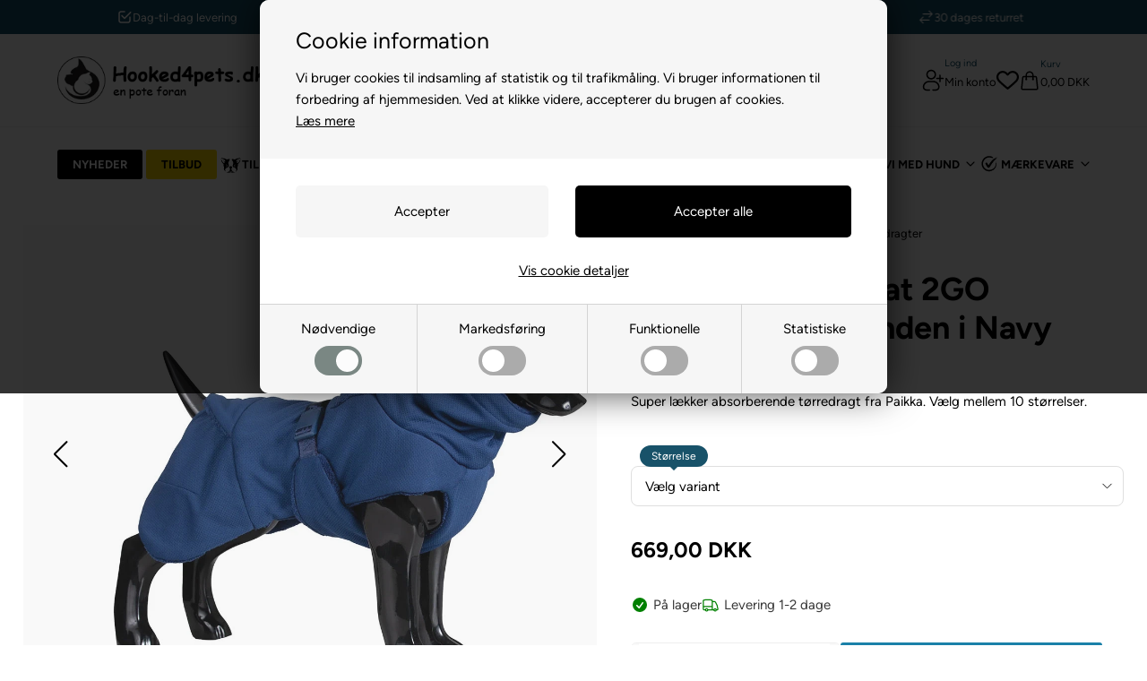

--- FILE ---
content_type: text/html; Charset=UTF-8
request_url: https://www.hooked4pets.dk/shop/paikka-drying-coat-46028p.html
body_size: 90971
content:
<!DOCTYPE html>
<html lang='da' class="webshop-html" xmlns:fb="http://ogp.me/ns/fb#">
<head>
<title>Paikka Drying Coat 2GO Tørredragt til Hunden i Navy </title>
<link rel="preconnect" href="https://www.googletagmanager.com" crossorigin>

<link rel="preload" href="/images/skins/H4P/fonts/figtree-v5-latin-300.woff2" as="font" type="font/woff2" crossorigin>
<link rel="preload" href="/images/skins/H4P/fonts/figtree-v5-latin-regular.woff2" as="font" type="font/woff2" crossorigin>
<link rel="preload" href="/images/skins/H4P/fonts/figtree-v5-latin-500.woff2" as="font" type="font/woff2" crossorigin>
<link rel="preload" href="/images/skins/H4P/fonts/figtree-v5-latin-700.woff2" as="font" type="font/woff2" crossorigin>
<link rel="preload" href="/images/skins/H4P/js/swiper-bundle.min.js" as="script">

<script async src="https://plus.bewise.dk/script/20-20-2"></script>

<script>
    !function(e,t){"use strict";"object"==typeof module&&"object"==typeof module.exports?module.exports=e.document?t(e,!0):function(e){if(e.document)return t(e);throw new Error("jQuery requires a window with a document")}:t(e)}("undefined"!=typeof window?window:this,function(T,M){"use strict";var t=[],P=Object.getPrototypeOf,s=t.slice,W=t.flat?function(e){return t.flat.call(e)}:function(e){return t.concat.apply([],e)},I=t.push,v=t.indexOf,F={},Q=F.toString,$=F.hasOwnProperty,_=$.toString,B=_.call(Object),g={},x=function(e){return"function"==typeof e&&"number"!=typeof e.nodeType&&"function"!=typeof e.item},z=function(e){return null!=e&&e===e.window},j=T.document,X={type:!0,src:!0,nonce:!0,noModule:!0};function U(e,t,n){var r,i,o=(n=n||j).createElement("script");if(o.text=e,t)for(r in X)(i=t[r]||t.getAttribute&&t.getAttribute(r))&&o.setAttribute(r,i);n.head.appendChild(o).parentNode.removeChild(o)}function V(e){return null==e?e+"":"object"==typeof e||"function"==typeof e?F[Q.call(e)]||"object":typeof e}var e="3.7.1",G=/HTML$/i,C=function(e,t){return new C.fn.init(e,t)};function J(e){var t=!!e&&"length"in e&&e.length,n=V(e);return!x(e)&&!z(e)&&("array"===n||0===t||"number"==typeof t&&0<t&&t-1 in e)}function b(e,t){return e.nodeName&&e.nodeName.toLowerCase()===t.toLowerCase()}C.fn=C.prototype={jquery:e,constructor:C,length:0,toArray:function(){return s.call(this)},get:function(e){return null==e?s.call(this):e<0?this[e+this.length]:this[e]},pushStack:function(e){e=C.merge(this.constructor(),e);return e.prevObject=this,e},each:function(e){return C.each(this,e)},map:function(n){return this.pushStack(C.map(this,function(e,t){return n.call(e,t,e)}))},slice:function(){return this.pushStack(s.apply(this,arguments))},first:function(){return this.eq(0)},last:function(){return this.eq(-1)},even:function(){return this.pushStack(C.grep(this,function(e,t){return(t+1)%2}))},odd:function(){return this.pushStack(C.grep(this,function(e,t){return t%2}))},eq:function(e){var t=this.length,e=+e+(e<0?t:0);return this.pushStack(0<=e&&e<t?[this[e]]:[])},end:function(){return this.prevObject||this.constructor()},push:I,sort:t.sort,splice:t.splice},C.extend=C.fn.extend=function(){var e,t,n,r,i,o=arguments[0]||{},a=1,s=arguments.length,u=!1;for("boolean"==typeof o&&(u=o,o=arguments[a]||{},a++),"object"==typeof o||x(o)||(o={}),a===s&&(o=this,a--);a<s;a++)if(null!=(e=arguments[a]))for(t in e)n=e[t],"__proto__"!==t&&o!==n&&(u&&n&&(C.isPlainObject(n)||(r=Array.isArray(n)))?(i=o[t],i=r&&!Array.isArray(i)?[]:r||C.isPlainObject(i)?i:{},r=!1,o[t]=C.extend(u,i,n)):void 0!==n&&(o[t]=n));return o},C.extend({expando:"jQuery"+(e+Math.random()).replace(/\D/g,""),isReady:!0,error:function(e){throw new Error(e)},noop:function(){},isPlainObject:function(e){return!(!e||"[object Object]"!==Q.call(e)||(e=P(e))&&("function"!=typeof(e=$.call(e,"constructor")&&e.constructor)||_.call(e)!==B))},isEmptyObject:function(e){for(var t in e)return!1;return!0},globalEval:function(e,t,n){U(e,{nonce:t&&t.nonce},n)},each:function(e,t){var n,r=0;if(J(e))for(n=e.length;r<n&&!1!==t.call(e[r],r,e[r]);r++);else for(r in e)if(!1===t.call(e[r],r,e[r]))break;return e},text:function(e){var t,n="",r=0,i=e.nodeType;if(!i)for(;t=e[r++];)n+=C.text(t);return 1===i||11===i?e.textContent:9===i?e.documentElement.textContent:3===i||4===i?e.nodeValue:n},makeArray:function(e,t){t=t||[];return null!=e&&(J(Object(e))?C.merge(t,"string"==typeof e?[e]:e):I.call(t,e)),t},inArray:function(e,t,n){return null==t?-1:v.call(t,e,n)},isXMLDoc:function(e){var t=e&&e.namespaceURI,e=e&&(e.ownerDocument||e).documentElement;return!G.test(t||e&&e.nodeName||"HTML")},merge:function(e,t){for(var n=+t.length,r=0,i=e.length;r<n;r++)e[i++]=t[r];return e.length=i,e},grep:function(e,t,n){for(var r=[],i=0,o=e.length,a=!n;i<o;i++)!t(e[i],i)!=a&&r.push(e[i]);return r},map:function(e,t,n){var r,i,o=0,a=[];if(J(e))for(r=e.length;o<r;o++)null!=(i=t(e[o],o,n))&&a.push(i);else for(o in e)null!=(i=t(e[o],o,n))&&a.push(i);return W(a)},guid:1,support:g}),"function"==typeof Symbol&&(C.fn[Symbol.iterator]=t[Symbol.iterator]),C.each("Boolean Number String Function Array Date RegExp Object Error Symbol".split(" "),function(e,t){F["[object "+t+"]"]=t.toLowerCase()});var Y=t.pop,K=t.sort,Z=t.splice,n="[\\x20\\t\\r\\n\\f]",ee=new RegExp("^"+n+"+|((?:^|[^\\\\])(?:\\\\.)*)"+n+"+$","g"),te=(C.contains=function(e,t){t=t&&t.parentNode;return e===t||!(!t||1!==t.nodeType||!(e.contains?e.contains(t):e.compareDocumentPosition&&16&e.compareDocumentPosition(t)))},/([\0-\x1f\x7f]|^-?\d)|^-$|[^\x80-\uFFFF\w-]/g);function ne(e,t){return t?"\0"===e?"ï¿½":e.slice(0,-1)+"\\"+e.charCodeAt(e.length-1).toString(16)+" ":"\\"+e}C.escapeSelector=function(e){return(e+"").replace(te,ne)};var r,w,re,ie,oe,k,i,S,p,ae,o=j,se=I,E=se,A=C.expando,D=0,ue=0,le=Ae(),ce=Ae(),fe=Ae(),pe=Ae(),de=function(e,t){return e===t&&(oe=!0),0},he="checked|selected|async|autofocus|autoplay|controls|defer|disabled|hidden|ismap|loop|multiple|open|readonly|required|scoped",e="(?:\\\\[\\da-fA-F]{1,6}"+n+"?|\\\\[^\\r\\n\\f]|[\\w-]|[^\0-\\x7f])+",a="\\["+n+"*("+e+")(?:"+n+"*([*^$|!~]?=)"+n+"*(?:'((?:\\\\.|[^\\\\'])*)'|\"((?:\\\\.|[^\\\\\"])*)\"|("+e+"))|)"+n+"*\\]",u=":("+e+")(?:\\((('((?:\\\\.|[^\\\\'])*)'|\"((?:\\\\.|[^\\\\\"])*)\")|((?:\\\\.|[^\\\\()[\\]]|"+a+")*)|.*)\\)|)",ge=new RegExp(n+"+","g"),ye=new RegExp("^"+n+"*,"+n+"*"),me=new RegExp("^"+n+"*([>+~]|"+n+")"+n+"*"),ve=new RegExp(n+"|>"),xe=new RegExp(u),be=new RegExp("^"+e+"$"),we={ID:new RegExp("^#("+e+")"),CLASS:new RegExp("^\\.("+e+")"),TAG:new RegExp("^("+e+"|[*])"),ATTR:new RegExp("^"+a),PSEUDO:new RegExp("^"+u),CHILD:new RegExp("^:(only|first|last|nth|nth-last)-(child|of-type)(?:\\("+n+"*(even|odd|(([+-]|)(\\d*)n|)"+n+"*(?:([+-]|)"+n+"*(\\d+)|))"+n+"*\\)|)","i"),bool:new RegExp("^(?:"+he+")$","i"),needsContext:new RegExp("^"+n+"*[>+~]|:(even|odd|eq|gt|lt|nth|first|last)(?:\\("+n+"*((?:-\\d)?\\d*)"+n+"*\\)|)(?=[^-]|$)","i")},Te=/^(?:input|select|textarea|button)$/i,je=/^h\d$/i,Ce=/^(?:#([\w-]+)|(\w+)|\.([\w-]+))$/,ke=/[+~]/,f=new RegExp("\\\\[\\da-fA-F]{1,6}"+n+"?|\\\\([^\\r\\n\\f])","g"),d=function(e,t){e="0x"+e.slice(1)-65536;return t||(e<0?String.fromCharCode(65536+e):String.fromCharCode(e>>10|55296,1023&e|56320))},Se=function(){Le()},Ee=Pe(function(e){return!0===e.disabled&&b(e,"fieldset")},{dir:"parentNode",next:"legend"});try{E.apply(t=s.call(o.childNodes),o.childNodes),t[o.childNodes.length].nodeType}catch(r){E={apply:function(e,t){se.apply(e,s.call(t))},call:function(e){se.apply(e,s.call(arguments,1))}}}function N(e,t,n,r){var i,o,a,s,u,l,c=t&&t.ownerDocument,f=t?t.nodeType:9;if(n=n||[],"string"!=typeof e||!e||1!==f&&9!==f&&11!==f)return n;if(!r&&(Le(t),t=t||k,S)){if(11!==f&&(s=Ce.exec(e)))if(i=s[1]){if(9===f){if(!(l=t.getElementById(i)))return n;if(l.id===i)return E.call(n,l),n}else if(c&&(l=c.getElementById(i))&&N.contains(t,l)&&l.id===i)return E.call(n,l),n}else{if(s[2])return E.apply(n,t.getElementsByTagName(e)),n;if((i=s[3])&&t.getElementsByClassName)return E.apply(n,t.getElementsByClassName(i)),n}if(!(pe[e+" "]||p&&p.test(e))){if(l=e,c=t,1===f&&(ve.test(e)||me.test(e))){for((c=ke.test(e)&&He(t.parentNode)||t)==t&&g.scope||((a=t.getAttribute("id"))?a=C.escapeSelector(a):t.setAttribute("id",a=A)),o=(u=Re(e)).length;o--;)u[o]=(a?"#"+a:":scope")+" "+Me(u[o]);l=u.join(",")}try{return E.apply(n,c.querySelectorAll(l)),n}catch(t){pe(e,!0)}finally{a===A&&t.removeAttribute("id")}}}return $e(e.replace(ee,"$1"),t,n,r)}function Ae(){var n=[];return function r(e,t){return n.push(e+" ")>w.cacheLength&&delete r[n.shift()],r[e+" "]=t}}function q(e){return e[A]=!0,e}function De(e){var t=k.createElement("fieldset");try{return!!e(t)}catch(e){return!1}finally{t.parentNode&&t.parentNode.removeChild(t)}}function Ne(t){return function(e){return"form"in e?e.parentNode&&!1===e.disabled?"label"in e?"label"in e.parentNode?e.parentNode.disabled===t:e.disabled===t:e.isDisabled===t||e.isDisabled!==!t&&Ee(e)===t:e.disabled===t:"label"in e&&e.disabled===t}}function qe(a){return q(function(o){return o=+o,q(function(e,t){for(var n,r=a([],e.length,o),i=r.length;i--;)e[n=r[i]]&&(e[n]=!(t[n]=e[n]))})})}function He(e){return e&&"undefined"!=typeof e.getElementsByTagName&&e}function Le(e){var t=e?e.ownerDocument||e:o;return t!=k&&9===t.nodeType&&t.documentElement&&(i=(k=t).documentElement,S=!C.isXMLDoc(k),ae=i.matches||i.webkitMatchesSelector||i.msMatchesSelector,i.msMatchesSelector&&o!=k&&(t=k.defaultView)&&t.top!==t&&t.addEventListener("unload",Se),g.getById=De(function(e){return i.appendChild(e).id=C.expando,!k.getElementsByName||!k.getElementsByName(C.expando).length}),g.disconnectedMatch=De(function(e){return ae.call(e,"*")}),g.scope=De(function(){return k.querySelectorAll(":scope")}),g.cssHas=De(function(){try{return k.querySelector(":has(*,:jqfake)"),0}catch(e){return 1}}),g.getById?(w.filter.ID=function(e){var t=e.replace(f,d);return function(e){return e.getAttribute("id")===t}},w.find.ID=function(e,t){if("undefined"!=typeof t.getElementById&&S)return(e=t.getElementById(e))?[e]:[]}):(w.filter.ID=function(e){var t=e.replace(f,d);return function(e){e="undefined"!=typeof e.getAttributeNode&&e.getAttributeNode("id");return e&&e.value===t}},w.find.ID=function(e,t){if("undefined"!=typeof t.getElementById&&S){var n,r,i,o=t.getElementById(e);if(o){if((n=o.getAttributeNode("id"))&&n.value===e)return[o];for(i=t.getElementsByName(e),r=0;o=i[r++];)if((n=o.getAttributeNode("id"))&&n.value===e)return[o]}return[]}}),w.find.TAG=function(e,t){return"undefined"!=typeof t.getElementsByTagName?t.getElementsByTagName(e):t.querySelectorAll(e)},w.find.CLASS=function(e,t){if("undefined"!=typeof t.getElementsByClassName&&S)return t.getElementsByClassName(e)},p=[],De(function(e){var t;i.appendChild(e).innerHTML="<a id='"+A+"' href='' disabled='disabled'></a><select id='"+A+"-\r\\' disabled='disabled'><option selected=''></option></select>",e.querySelectorAll("[selected]").length||p.push("\\["+n+"*(?:value|"+he+")"),e.querySelectorAll("[id~="+A+"-]").length||p.push("~="),e.querySelectorAll("a#"+A+"+*").length||p.push(".#.+[+~]"),e.querySelectorAll(":checked").length||p.push(":checked"),(t=k.createElement("input")).setAttribute("type","hidden"),e.appendChild(t).setAttribute("name","D"),i.appendChild(e).disabled=!0,2!==e.querySelectorAll(":disabled").length&&p.push(":enabled",":disabled"),(t=k.createElement("input")).setAttribute("name",""),e.appendChild(t),e.querySelectorAll("[name='']").length||p.push("\\["+n+"*name"+n+"*="+n+"*(?:''|\"\")")}),g.cssHas||p.push(":has"),p=p.length&&new RegExp(p.join("|")),de=function(e,t){var n;return e===t?(oe=!0,0):!e.compareDocumentPosition-!t.compareDocumentPosition||(1&(n=(e.ownerDocument||e)==(t.ownerDocument||t)?e.compareDocumentPosition(t):1)||!g.sortDetached&&t.compareDocumentPosition(e)===n?e===k||e.ownerDocument==o&&N.contains(o,e)?-1:t===k||t.ownerDocument==o&&N.contains(o,t)?1:ie?v.call(ie,e)-v.call(ie,t):0:4&n?-1:1)}),k}for(r in N.matches=function(e,t){return N(e,null,null,t)},N.matchesSelector=function(e,t){if(Le(e),S&&!pe[t+" "]&&(!p||!p.test(t)))try{var n=ae.call(e,t);if(n||g.disconnectedMatch||e.document&&11!==e.document.nodeType)return n}catch(e){pe(t,!0)}return 0<N(t,k,null,[e]).length},N.contains=function(e,t){return(e.ownerDocument||e)!=k&&Le(e),C.contains(e,t)},N.attr=function(e,t){(e.ownerDocument||e)!=k&&Le(e);var n=w.attrHandle[t.toLowerCase()],n=n&&$.call(w.attrHandle,t.toLowerCase())?n(e,t,!S):void 0;return void 0!==n?n:e.getAttribute(t)},N.error=function(e){throw new Error("Syntax error, unrecognized expression: "+e)},C.uniqueSort=function(e){var t,n=[],r=0,i=0;if(oe=!g.sortStable,ie=!g.sortStable&&s.call(e,0),K.call(e,de),oe){for(;t=e[i++];)t===e[i]&&(r=n.push(i));for(;r--;)Z.call(e,n[r],1)}return ie=null,e},C.fn.uniqueSort=function(){return this.pushStack(C.uniqueSort(s.apply(this)))},(w=C.expr={cacheLength:50,createPseudo:q,match:we,attrHandle:{},find:{},relative:{">":{dir:"parentNode",first:!0}," ":{dir:"parentNode"},"+":{dir:"previousSibling",first:!0},"~":{dir:"previousSibling"}},preFilter:{ATTR:function(e){return e[1]=e[1].replace(f,d),e[3]=(e[3]||e[4]||e[5]||"").replace(f,d),"~="===e[2]&&(e[3]=" "+e[3]+" "),e.slice(0,4)},CHILD:function(e){return e[1]=e[1].toLowerCase(),"nth"===e[1].slice(0,3)?(e[3]||N.error(e[0]),e[4]=+(e[4]?e[5]+(e[6]||1):2*("even"===e[3]||"odd"===e[3])),e[5]=+(e[7]+e[8]||"odd"===e[3])):e[3]&&N.error(e[0]),e},PSEUDO:function(e){var t,n=!e[6]&&e[2];return we.CHILD.test(e[0])?null:(e[3]?e[2]=e[4]||e[5]||"":n&&xe.test(n)&&(t=(t=Re(n,!0))&&n.indexOf(")",n.length-t)-n.length)&&(e[0]=e[0].slice(0,t),e[2]=n.slice(0,t)),e.slice(0,3))}},filter:{TAG:function(e){var t=e.replace(f,d).toLowerCase();return"*"===e?function(){return!0}:function(e){return b(e,t)}},CLASS:function(e){var t=le[e+" "];return t||(t=new RegExp("(^|"+n+")"+e+"("+n+"|$)"))&&le(e,function(e){return t.test("string"==typeof e.className&&e.className||"undefined"!=typeof e.getAttribute&&e.getAttribute("class")||"")})},ATTR:function(t,n,r){return function(e){e=N.attr(e,t);return null==e?"!="===n:!n||(e+="","="===n?e===r:"!="===n?e!==r:"^="===n?r&&0===e.indexOf(r):"*="===n?r&&-1<e.indexOf(r):"$="===n?r&&e.slice(-r.length)===r:"~="===n?-1<(" "+e.replace(ge," ")+" ").indexOf(r):"|="===n&&(e===r||e.slice(0,r.length+1)===r+"-"))}},CHILD:function(d,e,t,h,g){var y="nth"!==d.slice(0,3),m="last"!==d.slice(-4),v="of-type"===e;return 1===h&&0===g?function(e){return!!e.parentNode}:function(e,t,n){var r,i,o,a,s,u=y!=m?"nextSibling":"previousSibling",l=e.parentNode,c=v&&e.nodeName.toLowerCase(),f=!n&&!v,p=!1;if(l){if(y){for(;u;){for(o=e;o=o[u];)if(v?b(o,c):1===o.nodeType)return!1;s=u="only"===d&&!s&&"nextSibling"}return!0}if(s=[m?l.firstChild:l.lastChild],m&&f){for(p=(a=(r=(i=l[A]||(l[A]={}))[d]||[])[0]===D&&r[1])&&r[2],o=a&&l.childNodes[a];o=++a&&o&&o[u]||(p=a=0,s.pop());)if(1===o.nodeType&&++p&&o===e){i[d]=[D,a,p];break}}else if(!1===(p=f?a=(r=(i=e[A]||(e[A]={}))[d]||[])[0]===D&&r[1]:p))for(;(o=++a&&o&&o[u]||(p=a=0,s.pop()))&&((v?!b(o,c):1!==o.nodeType)||!++p||(f&&((i=o[A]||(o[A]={}))[d]=[D,p]),o!==e)););return(p-=g)===h||p%h==0&&0<=p/h}}},PSEUDO:function(e,o){var t,a=w.pseudos[e]||w.setFilters[e.toLowerCase()]||N.error("unsupported pseudo: "+e);return a[A]?a(o):1<a.length?(t=[e,e,"",o],w.setFilters.hasOwnProperty(e.toLowerCase())?q(function(e,t){for(var n,r=a(e,o),i=r.length;i--;)e[n=v.call(e,r[i])]=!(t[n]=r[i])}):function(e){return a(e,0,t)}):a}},pseudos:{not:q(function(e){var r=[],i=[],s=Qe(e.replace(ee,"$1"));return s[A]?q(function(e,t,n,r){for(var i,o=s(e,null,r,[]),a=e.length;a--;)(i=o[a])&&(e[a]=!(t[a]=i))}):function(e,t,n){return r[0]=e,s(r,null,n,i),r[0]=null,!i.pop()}}),has:q(function(t){return function(e){return 0<N(t,e).length}}),contains:q(function(t){return t=t.replace(f,d),function(e){return-1<(e.textContent||C.text(e)).indexOf(t)}}),lang:q(function(n){return be.test(n||"")||N.error("unsupported lang: "+n),n=n.replace(f,d).toLowerCase(),function(e){var t;do{if(t=S?e.lang:e.getAttribute("xml:lang")||e.getAttribute("lang"))return(t=t.toLowerCase())===n||0===t.indexOf(n+"-")}while((e=e.parentNode)&&1===e.nodeType);return!1}}),target:function(e){var t=T.location&&T.location.hash;return t&&t.slice(1)===e.id},root:function(e){return e===i},focus:function(e){return e===function(){try{return k.activeElement}catch(e){}}()&&k.hasFocus()&&!!(e.type||e.href||~e.tabIndex)},enabled:Ne(!1),disabled:Ne(!0),checked:function(e){return b(e,"input")&&!!e.checked||b(e,"option")&&!!e.selected},selected:function(e){return e.parentNode&&e.parentNode.selectedIndex,!0===e.selected},empty:function(e){for(e=e.firstChild;e;e=e.nextSibling)if(e.nodeType<6)return!1;return!0},parent:function(e){return!w.pseudos.empty(e)},header:function(e){return je.test(e.nodeName)},input:function(e){return Te.test(e.nodeName)},button:function(e){return b(e,"input")&&"button"===e.type||b(e,"button")},text:function(e){return b(e,"input")&&"text"===e.type&&(null==(e=e.getAttribute("type"))||"text"===e.toLowerCase())},first:qe(function(){return[0]}),last:qe(function(e,t){return[t-1]}),eq:qe(function(e,t,n){return[n<0?n+t:n]}),even:qe(function(e,t){for(var n=0;n<t;n+=2)e.push(n);return e}),odd:qe(function(e,t){for(var n=1;n<t;n+=2)e.push(n);return e}),lt:qe(function(e,t,n){for(var r=n<0?n+t:t<n?t:n;0<=--r;)e.push(r);return e}),gt:qe(function(e,t,n){for(var r=n<0?n+t:n;++r<t;)e.push(r);return e})}}).pseudos.nth=w.pseudos.eq,{radio:!0,checkbox:!0,file:!0,password:!0,image:!0})w.pseudos[r]=function(t){return function(e){return b(e,"input")&&e.type===t}}(r);for(r in{submit:!0,reset:!0})w.pseudos[r]=function(t){return function(e){return(b(e,"input")||b(e,"button"))&&e.type===t}}(r);function Oe(){}function Re(e,t){var n,r,i,o,a,s,u,l=ce[e+" "];if(l)return t?0:l.slice(0);for(a=e,s=[],u=w.preFilter;a;){for(o in n&&!(r=ye.exec(a))||(r&&(a=a.slice(r[0].length)||a),s.push(i=[])),n=!1,(r=me.exec(a))&&(n=r.shift(),i.push({value:n,type:r[0].replace(ee," ")}),a=a.slice(n.length)),w.filter)!(r=we[o].exec(a))||u[o]&&!(r=u[o](r))||(n=r.shift(),i.push({value:n,type:o,matches:r}),a=a.slice(n.length));if(!n)break}return t?a.length:a?N.error(e):ce(e,s).slice(0)}function Me(e){for(var t=0,n=e.length,r="";t<n;t++)r+=e[t].value;return r}function Pe(a,e,t){var s=e.dir,u=e.next,l=u||s,c=t&&"parentNode"===l,f=ue++;return e.first?function(e,t,n){for(;e=e[s];)if(1===e.nodeType||c)return a(e,t,n);return!1}:function(e,t,n){var r,i,o=[D,f];if(n){for(;e=e[s];)if((1===e.nodeType||c)&&a(e,t,n))return!0}else for(;e=e[s];)if(1===e.nodeType||c)if(i=e[A]||(e[A]={}),u&&b(e,u))e=e[s]||e;else{if((r=i[l])&&r[0]===D&&r[1]===f)return o[2]=r[2];if((i[l]=o)[2]=a(e,t,n))return!0}return!1}}function We(i){return 1<i.length?function(e,t,n){for(var r=i.length;r--;)if(!i[r](e,t,n))return!1;return!0}:i[0]}function Ie(e,t,n,r,i){for(var o,a=[],s=0,u=e.length,l=null!=t;s<u;s++)!(o=e[s])||n&&!n(o,r,i)||(a.push(o),l&&t.push(s));return a}function Fe(e){for(var r,t,n,i=e.length,o=w.relative[e[0].type],a=o||w.relative[" "],s=o?1:0,u=Pe(function(e){return e===r},a,!0),l=Pe(function(e){return-1<v.call(r,e)},a,!0),c=[function(e,t,n){e=!o&&(n||t!=re)||((r=t).nodeType?u:l)(e,t,n);return r=null,e}];s<i;s++)if(t=w.relative[e[s].type])c=[Pe(We(c),t)];else{if((t=w.filter[e[s].type].apply(null,e[s].matches))[A]){for(n=++s;n<i&&!w.relative[e[n].type];n++);return function f(d,h,g,y,m,e){return y&&!y[A]&&(y=f(y)),m&&!m[A]&&(m=f(m,e)),q(function(e,t,n,r){var i,o,a,s,u=[],l=[],c=t.length,f=e||function(e,t,n){for(var r=0,i=t.length;r<i;r++)N(e,t[r],n);return n}(h||"*",n.nodeType?[n]:n,[]),p=!d||!e&&h?f:Ie(f,u,d,n,r);if(g?g(p,s=m||(e?d:c||y)?[]:t,n,r):s=p,y)for(i=Ie(s,l),y(i,[],n,r),o=i.length;o--;)(a=i[o])&&(s[l[o]]=!(p[l[o]]=a));if(e){if(m||d){if(m){for(i=[],o=s.length;o--;)(a=s[o])&&i.push(p[o]=a);m(null,s=[],i,r)}for(o=s.length;o--;)(a=s[o])&&-1<(i=m?v.call(e,a):u[o])&&(e[i]=!(t[i]=a))}}else s=Ie(s===t?s.splice(c,s.length):s),m?m(null,t,s,r):E.apply(t,s)})}(1<s&&We(c),1<s&&Me(e.slice(0,s-1).concat({value:" "===e[s-2].type?"*":""})).replace(ee,"$1"),t,s<n&&Fe(e.slice(s,n)),n<i&&Fe(e=e.slice(n)),n<i&&Me(e))}c.push(t)}return We(c)}function Qe(e,t){var n,y,m,v,x,r,i=[],o=[],a=fe[e+" "];if(!a){for(n=(t=t||Re(e)).length;n--;)((a=Fe(t[n]))[A]?i:o).push(a);(a=fe(e,(v=0<(m=i).length,x=0<(y=o).length,r=function(e,t,n,r,i){var o,a,s,u=0,l="0",c=e&&[],f=[],p=re,d=e||x&&w.find.TAG("*",i),h=D+=null==p?1:Math.random()||.1,g=d.length;for(i&&(re=t==k||t||i);l!==g&&null!=(o=d[l]);l++){if(x&&o){for(a=0,t||o.ownerDocument==k||(Le(o),n=!S);s=y[a++];)if(s(o,t||k,n)){E.call(r,o);break}i&&(D=h)}v&&((o=!s&&o)&&u--,e)&&c.push(o)}if(u+=l,v&&l!==u){for(a=0;s=m[a++];)s(c,f,t,n);if(e){if(0<u)for(;l--;)c[l]||f[l]||(f[l]=Y.call(r));f=Ie(f)}E.apply(r,f),i&&!e&&0<f.length&&1<u+m.length&&C.uniqueSort(r)}return i&&(D=h,re=p),c},v?q(r):r))).selector=e}return a}function $e(e,t,n,r){var i,o,a,s,u,l="function"==typeof e&&e,c=!r&&Re(e=l.selector||e);if(n=n||[],1===c.length){if(2<(o=c[0]=c[0].slice(0)).length&&"ID"===(a=o[0]).type&&9===t.nodeType&&S&&w.relative[o[1].type]){if(!(t=(w.find.ID(a.matches[0].replace(f,d),t)||[])[0]))return n;l&&(t=t.parentNode),e=e.slice(o.shift().value.length)}for(i=we.needsContext.test(e)?0:o.length;i--&&(a=o[i],!w.relative[s=a.type]);)if((u=w.find[s])&&(r=u(a.matches[0].replace(f,d),ke.test(o[0].type)&&He(t.parentNode)||t))){if(o.splice(i,1),e=r.length&&Me(o))break;return E.apply(n,r),n}}return(l||Qe(e,c))(r,t,!S,n,!t||ke.test(e)&&He(t.parentNode)||t),n}Oe.prototype=w.filters=w.pseudos,w.setFilters=new Oe,g.sortStable=A.split("").sort(de).join("")===A,Le(),g.sortDetached=De(function(e){return 1&e.compareDocumentPosition(k.createElement("fieldset"))}),C.find=N,C.expr[":"]=C.expr.pseudos,C.unique=C.uniqueSort,N.compile=Qe,N.select=$e,N.setDocument=Le,N.tokenize=Re,N.escape=C.escapeSelector,N.getText=C.text,N.isXML=C.isXMLDoc,N.selectors=C.expr,N.support=C.support,N.uniqueSort=C.uniqueSort;var _e=function(e,t,n){for(var r=[],i=void 0!==n;(e=e[t])&&9!==e.nodeType;)if(1===e.nodeType){if(i&&C(e).is(n))break;r.push(e)}return r},Be=function(e,t){for(var n=[];e;e=e.nextSibling)1===e.nodeType&&e!==t&&n.push(e);return n},ze=C.expr.match.needsContext,Xe=/^<([a-z][^\/\0>:\x20\t\r\n\f]*)[\x20\t\r\n\f]*\/?>(?:<\/\1>|)$/i;function Ue(e,n,r){return x(n)?C.grep(e,function(e,t){return!!n.call(e,t,e)!==r}):n.nodeType?C.grep(e,function(e){return e===n!==r}):"string"!=typeof n?C.grep(e,function(e){return-1<v.call(n,e)!==r}):C.filter(n,e,r)}C.filter=function(e,t,n){var r=t[0];return n&&(e=":not("+e+")"),1===t.length&&1===r.nodeType?C.find.matchesSelector(r,e)?[r]:[]:C.find.matches(e,C.grep(t,function(e){return 1===e.nodeType}))},C.fn.extend({find:function(e){var t,n,r=this.length,i=this;if("string"!=typeof e)return this.pushStack(C(e).filter(function(){for(t=0;t<r;t++)if(C.contains(i[t],this))return!0}));for(n=this.pushStack([]),t=0;t<r;t++)C.find(e,i[t],n);return 1<r?C.uniqueSort(n):n},filter:function(e){return this.pushStack(Ue(this,e||[],!1))},not:function(e){return this.pushStack(Ue(this,e||[],!0))},is:function(e){return!!Ue(this,"string"==typeof e&&ze.test(e)?C(e):e||[],!1).length}});var Ve,Ge=/^(?:\s*(<[\w\W]+>)[^>]*|#([\w-]+))$/,Je=((C.fn.init=function(e,t,n){if(e){if(n=n||Ve,"string"!=typeof e)return e.nodeType?(this[0]=e,this.length=1,this):x(e)?void 0!==n.ready?n.ready(e):e(C):C.makeArray(e,this);if(!(r="<"===e[0]&&">"===e[e.length-1]&&3<=e.length?[null,e,null]:Ge.exec(e))||!r[1]&&t)return(!t||t.jquery?t||n:this.constructor(t)).find(e);if(r[1]){if(t=t instanceof C?t[0]:t,C.merge(this,C.parseHTML(r[1],t&&t.nodeType?t.ownerDocument||t:j,!0)),Xe.test(r[1])&&C.isPlainObject(t))for(var r in t)x(this[r])?this[r](t[r]):this.attr(r,t[r])}else(n=j.getElementById(r[2]))&&(this[0]=n,this.length=1)}return this}).prototype=C.fn,Ve=C(j),/^(?:parents|prev(?:Until|All))/),Ye={children:!0,contents:!0,next:!0,prev:!0};function Ke(e,t){for(;(e=e[t])&&1!==e.nodeType;);return e}C.fn.extend({has:function(e){var t=C(e,this),n=t.length;return this.filter(function(){for(var e=0;e<n;e++)if(C.contains(this,t[e]))return!0})},closest:function(e,t){var n,r=0,i=this.length,o=[],a="string"!=typeof e&&C(e);if(!ze.test(e))for(;r<i;r++)for(n=this[r];n&&n!==t;n=n.parentNode)if(n.nodeType<11&&(a?-1<a.index(n):1===n.nodeType&&C.find.matchesSelector(n,e))){o.push(n);break}return this.pushStack(1<o.length?C.uniqueSort(o):o)},index:function(e){return e?"string"==typeof e?v.call(C(e),this[0]):v.call(this,e.jquery?e[0]:e):this[0]&&this[0].parentNode?this.first().prevAll().length:-1},add:function(e,t){return this.pushStack(C.uniqueSort(C.merge(this.get(),C(e,t))))},addBack:function(e){return this.add(null==e?this.prevObject:this.prevObject.filter(e))}}),C.each({parent:function(e){e=e.parentNode;return e&&11!==e.nodeType?e:null},parents:function(e){return _e(e,"parentNode")},parentsUntil:function(e,t,n){return _e(e,"parentNode",n)},next:function(e){return Ke(e,"nextSibling")},prev:function(e){return Ke(e,"previousSibling")},nextAll:function(e){return _e(e,"nextSibling")},prevAll:function(e){return _e(e,"previousSibling")},nextUntil:function(e,t,n){return _e(e,"nextSibling",n)},prevUntil:function(e,t,n){return _e(e,"previousSibling",n)},siblings:function(e){return Be((e.parentNode||{}).firstChild,e)},children:function(e){return Be(e.firstChild)},contents:function(e){return null!=e.contentDocument&&P(e.contentDocument)?e.contentDocument:(b(e,"template")&&(e=e.content||e),C.merge([],e.childNodes))}},function(r,i){C.fn[r]=function(e,t){var n=C.map(this,i,e);return(t="Until"!==r.slice(-5)?e:t)&&"string"==typeof t&&(n=C.filter(t,n)),1<this.length&&(Ye[r]||C.uniqueSort(n),Je.test(r))&&n.reverse(),this.pushStack(n)}});var H=/[^\x20\t\r\n\f]+/g;function Ze(e){return e}function et(e){throw e}function tt(e,t,n,r){var i;try{e&&x(i=e.promise)?i.call(e).done(t).fail(n):e&&x(i=e.then)?i.call(e,t,n):t.apply(void 0,[e].slice(r))}catch(e){n.apply(void 0,[e])}}C.Callbacks=function(n){var e,r;n="string"==typeof n?(e=n,r={},C.each(e.match(H)||[],function(e,t){r[t]=!0}),r):C.extend({},n);var i,t,o,a,s=[],u=[],l=-1,c=function(){for(a=a||n.once,o=i=!0;u.length;l=-1)for(t=u.shift();++l<s.length;)!1===s[l].apply(t[0],t[1])&&n.stopOnFalse&&(l=s.length,t=!1);n.memory||(t=!1),i=!1,a&&(s=t?[]:"")},f={add:function(){return s&&(t&&!i&&(l=s.length-1,u.push(t)),function r(e){C.each(e,function(e,t){x(t)?n.unique&&f.has(t)||s.push(t):t&&t.length&&"string"!==V(t)&&r(t)})}(arguments),t)&&!i&&c(),this},remove:function(){return C.each(arguments,function(e,t){for(var n;-1<(n=C.inArray(t,s,n));)s.splice(n,1),n<=l&&l--}),this},has:function(e){return e?-1<C.inArray(e,s):0<s.length},empty:function(){return s=s&&[],this},disable:function(){return a=u=[],s=t="",this},disabled:function(){return!s},lock:function(){return a=u=[],t||i||(s=t=""),this},locked:function(){return!!a},fireWith:function(e,t){return a||(t=[e,(t=t||[]).slice?t.slice():t],u.push(t),i)||c(),this},fire:function(){return f.fireWith(this,arguments),this},fired:function(){return!!o}};return f},C.extend({Deferred:function(e){var o=[["notify","progress",C.Callbacks("memory"),C.Callbacks("memory"),2],["resolve","done",C.Callbacks("once memory"),C.Callbacks("once memory"),0,"resolved"],["reject","fail",C.Callbacks("once memory"),C.Callbacks("once memory"),1,"rejected"]],i="pending",a={state:function(){return i},always:function(){return s.done(arguments).fail(arguments),this},"catch":function(e){return a.then(null,e)},pipe:function(){var i=arguments;return C.Deferred(function(r){C.each(o,function(e,t){var n=x(i[t[4]])&&i[t[4]];s[t[1]](function(){var e=n&&n.apply(this,arguments);e&&x(e.promise)?e.promise().progress(r.notify).done(r.resolve).fail(r.reject):r[t[0]+"With"](this,n?[e]:arguments)})}),i=null}).promise()},then:function(t,n,r){var u=0;function l(i,o,a,s){return function(){var n=this,r=arguments,e=function(){var e,t;if(!(i<u)){if((e=a.apply(n,r))===o.promise())throw new TypeError("Thenable self-resolution");t=e&&("object"==typeof e||"function"==typeof e)&&e.then,x(t)?s?t.call(e,l(u,o,Ze,s),l(u,o,et,s)):(u++,t.call(e,l(u,o,Ze,s),l(u,o,et,s),l(u,o,Ze,o.notifyWith))):(a!==Ze&&(n=void 0,r=[e]),(s||o.resolveWith)(n,r))}},t=s?e:function(){try{e()}catch(e){C.Deferred.exceptionHook&&C.Deferred.exceptionHook(e,t.error),u<=i+1&&(a!==et&&(n=void 0,r=[e]),o.rejectWith(n,r))}};i?t():(C.Deferred.getErrorHook?t.error=C.Deferred.getErrorHook():C.Deferred.getStackHook&&(t.error=C.Deferred.getStackHook()),T.setTimeout(t))}}return C.Deferred(function(e){o[0][3].add(l(0,e,x(r)?r:Ze,e.notifyWith)),o[1][3].add(l(0,e,x(t)?t:Ze)),o[2][3].add(l(0,e,x(n)?n:et))}).promise()},promise:function(e){return null!=e?C.extend(e,a):a}},s={};return C.each(o,function(e,t){var n=t[2],r=t[5];a[t[1]]=n.add,r&&n.add(function(){i=r},o[3-e][2].disable,o[3-e][3].disable,o[0][2].lock,o[0][3].lock),n.add(t[3].fire),s[t[0]]=function(){return s[t[0]+"With"](this===s?void 0:this,arguments),this},s[t[0]+"With"]=n.fireWith}),a.promise(s),e&&e.call(s,s),s},when:function(e){var n=arguments.length,t=n,r=Array(t),i=s.call(arguments),o=C.Deferred(),a=function(t){return function(e){r[t]=this,i[t]=1<arguments.length?s.call(arguments):e,--n||o.resolveWith(r,i)}};if(n<=1&&(tt(e,o.done(a(t)).resolve,o.reject,!n),"pending"===o.state()||x(i[t]&&i[t].then)))return o.then();for(;t--;)tt(i[t],a(t),o.reject);return o.promise()}});var nt=/^(Eval|Internal|Range|Reference|Syntax|Type|URI)Error$/,rt=(C.Deferred.exceptionHook=function(e,t){T.console&&T.console.warn&&e&&nt.test(e.name)&&T.console.warn("jQuery.Deferred exception: "+e.message,e.stack,t)},C.readyException=function(e){T.setTimeout(function(){throw e})},C.Deferred());function it(){j.removeEventListener("DOMContentLoaded",it),T.removeEventListener("load",it),C.ready()}C.fn.ready=function(e){return rt.then(e)["catch"](function(e){C.readyException(e)}),this},C.extend({isReady:!1,readyWait:1,ready:function(e){(!0===e?--C.readyWait:C.isReady)||(C.isReady=!0)!==e&&0<--C.readyWait||rt.resolveWith(j,[C])}}),C.ready.then=rt.then,"complete"===j.readyState||"loading"!==j.readyState&&!j.documentElement.doScroll?T.setTimeout(C.ready):(j.addEventListener("DOMContentLoaded",it),T.addEventListener("load",it));var ot=function(e,t,n,r,i,o,a){var s=0,u=e.length,l=null==n;if("object"===V(n))for(s in i=!0,n)ot(e,t,s,n[s],!0,o,a);else if(void 0!==r&&(i=!0,x(r)||(a=!0),t=l?a?(t.call(e,r),null):(l=t,function(e,t,n){return l.call(C(e),n)}):t))for(;s<u;s++)t(e[s],n,a?r:r.call(e[s],s,t(e[s],n)));return i?e:l?t.call(e):u?t(e[0],n):o},at=/^-ms-/,st=/-([a-z])/g;function ut(e,t){return t.toUpperCase()}function L(e){return e.replace(at,"ms-").replace(st,ut)}var lt=function(e){return 1===e.nodeType||9===e.nodeType||!+e.nodeType};function ct(){this.expando=C.expando+ct.uid++}ct.uid=1,ct.prototype={cache:function(e){var t=e[this.expando];return t||(t={},lt(e)&&(e.nodeType?e[this.expando]=t:Object.defineProperty(e,this.expando,{value:t,configurable:!0}))),t},set:function(e,t,n){var r,i=this.cache(e);if("string"==typeof t)i[L(t)]=n;else for(r in t)i[L(r)]=t[r];return i},get:function(e,t){return void 0===t?this.cache(e):e[this.expando]&&e[this.expando][L(t)]},access:function(e,t,n){return void 0===t||t&&"string"==typeof t&&void 0===n?this.get(e,t):(this.set(e,t,n),void 0!==n?n:t)},remove:function(e,t){var n,r=e[this.expando];if(void 0!==r){if(void 0!==t){n=(t=Array.isArray(t)?t.map(L):(t=L(t))in r?[t]:t.match(H)||[]).length;for(;n--;)delete r[t[n]]}void 0!==t&&!C.isEmptyObject(r)||(e.nodeType?e[this.expando]=void 0:delete e[this.expando])}},hasData:function(e){e=e[this.expando];return void 0!==e&&!C.isEmptyObject(e)}};var m=new ct,l=new ct,ft=/^(?:\{[\w\W]*\}|\[[\w\W]*\])$/,pt=/[A-Z]/g;function dt(e,t,n){var r,i;if(void 0===n&&1===e.nodeType)if(r="data-"+t.replace(pt,"-$&").toLowerCase(),"string"==typeof(n=e.getAttribute(r))){try{n="true"===(i=n)||"false"!==i&&("null"===i?null:i===+i+""?+i:ft.test(i)?JSON.parse(i):i)}catch(e){}l.set(e,t,n)}else n=void 0;return n}C.extend({hasData:function(e){return l.hasData(e)||m.hasData(e)},data:function(e,t,n){return l.access(e,t,n)},removeData:function(e,t){l.remove(e,t)},_data:function(e,t,n){return m.access(e,t,n)},_removeData:function(e,t){m.remove(e,t)}}),C.fn.extend({data:function(n,e){var t,r,i,o=this[0],a=o&&o.attributes;if(void 0!==n)return"object"==typeof n?this.each(function(){l.set(this,n)}):ot(this,function(e){var t;if(o&&void 0===e)return void 0!==(t=l.get(o,n))||void 0!==(t=dt(o,n))?t:void 0;this.each(function(){l.set(this,n,e)})},null,e,1<arguments.length,null,!0);if(this.length&&(i=l.get(o),1===o.nodeType)&&!m.get(o,"hasDataAttrs")){for(t=a.length;t--;)a[t]&&0===(r=a[t].name).indexOf("data-")&&(r=L(r.slice(5)),dt(o,r,i[r]));m.set(o,"hasDataAttrs",!0)}return i},removeData:function(e){return this.each(function(){l.remove(this,e)})}}),C.extend({queue:function(e,t,n){var r;if(e)return r=m.get(e,t=(t||"fx")+"queue"),n&&(!r||Array.isArray(n)?r=m.access(e,t,C.makeArray(n)):r.push(n)),r||[]},dequeue:function(e,t){t=t||"fx";var n=C.queue(e,t),r=n.length,i=n.shift(),o=C._queueHooks(e,t);"inprogress"===i&&(i=n.shift(),r--),i&&("fx"===t&&n.unshift("inprogress"),delete o.stop,i.call(e,function(){C.dequeue(e,t)},o)),!r&&o&&o.empty.fire()},_queueHooks:function(e,t){var n=t+"queueHooks";return m.get(e,n)||m.access(e,n,{empty:C.Callbacks("once memory").add(function(){m.remove(e,[t+"queue",n])})})}}),C.fn.extend({queue:function(t,n){var e=2;return"string"!=typeof t&&(n=t,t="fx",e--),arguments.length<e?C.queue(this[0],t):void 0===n?this:this.each(function(){var e=C.queue(this,t,n);C._queueHooks(this,t),"fx"===t&&"inprogress"!==e[0]&&C.dequeue(this,t)})},dequeue:function(e){return this.each(function(){C.dequeue(this,e)})},clearQueue:function(e){return this.queue(e||"fx",[])},promise:function(e,t){var n,r=1,i=C.Deferred(),o=this,a=this.length,s=function(){--r||i.resolveWith(o,[o])};for("string"!=typeof e&&(t=e,e=void 0),e=e||"fx";a--;)(n=m.get(o[a],e+"queueHooks"))&&n.empty&&(r++,n.empty.add(s));return s(),i.promise(t)}});var e=/[+-]?(?:\d*\.|)\d+(?:[eE][+-]?\d+|)/.source,ht=new RegExp("^(?:([+-])=|)("+e+")([a-z%]*)$","i"),gt=["Top","Right","Bottom","Left"],yt=j.documentElement,mt=function(e){return C.contains(e.ownerDocument,e)},vt={composed:!0},xt=(yt.getRootNode&&(mt=function(e){return C.contains(e.ownerDocument,e)||e.getRootNode(vt)===e.ownerDocument}),function(e,t){return"none"===(e=t||e).style.display||""===e.style.display&&mt(e)&&"none"===C.css(e,"display")});function bt(e,t,n,r){var i,o,a=20,s=r?function(){return r.cur()}:function(){return C.css(e,t,"")},u=s(),l=n&&n[3]||(C.cssNumber[t]?"":"px"),c=e.nodeType&&(C.cssNumber[t]||"px"!==l&&+u)&&ht.exec(C.css(e,t));if(c&&c[3]!==l){for(l=l||c[3],c=+(u/=2)||1;a--;)C.style(e,t,c+l),(1-o)*(1-(o=s()/u||.5))<=0&&(a=0),c/=o;C.style(e,t,(c*=2)+l),n=n||[]}return n&&(c=+c||+u||0,i=n[1]?c+(n[1]+1)*n[2]:+n[2],r)&&(r.unit=l,r.start=c,r.end=i),i}var wt={};function Tt(e,t){for(var n,r,i,o,a,s,u=[],l=0,c=e.length;l<c;l++)(r=e[l]).style&&(n=r.style.display,t?("none"===n&&(u[l]=m.get(r,"display")||null,u[l]||(r.style.display="")),""===r.style.display&&xt(r)&&(u[l]=(s=o=i=void 0,o=r.ownerDocument,a=r.nodeName,(s=wt[a])||(i=o.body.appendChild(o.createElement(a)),s=C.css(i,"display"),i.parentNode.removeChild(i),wt[a]=s="none"===s?"block":s)))):"none"!==n&&(u[l]="none",m.set(r,"display",n)));for(l=0;l<c;l++)null!=u[l]&&(e[l].style.display=u[l]);return e}C.fn.extend({show:function(){return Tt(this,!0)},hide:function(){return Tt(this)},toggle:function(e){return"boolean"==typeof e?e?this.show():this.hide():this.each(function(){xt(this)?C(this).show():C(this).hide()})}});var jt=/^(?:checkbox|radio)$/i,Ct=/<([a-z][^\/\0>\x20\t\r\n\f]*)/i,kt=/^$|^module$|\/(?:java|ecma)script/i,a=j.createDocumentFragment().appendChild(j.createElement("div")),h=((u=j.createElement("input")).setAttribute("type","radio"),u.setAttribute("checked","checked"),u.setAttribute("name","t"),a.appendChild(u),g.checkClone=a.cloneNode(!0).cloneNode(!0).lastChild.checked,a.innerHTML="<textarea>x</textarea>",g.noCloneChecked=!!a.cloneNode(!0).lastChild.defaultValue,a.innerHTML="<option></option>",g.option=!!a.lastChild,{thead:[1,"<table>","</table>"],col:[2,"<table><colgroup>","</colgroup></table>"],tr:[2,"<table><tbody>","</tbody></table>"],td:[3,"<table><tbody><tr>","</tr></tbody></table>"],_default:[0,"",""]});function y(e,t){var n="undefined"!=typeof e.getElementsByTagName?e.getElementsByTagName(t||"*"):"undefined"!=typeof e.querySelectorAll?e.querySelectorAll(t||"*"):[];return void 0===t||t&&b(e,t)?C.merge([e],n):n}function St(e,t){for(var n=0,r=e.length;n<r;n++)m.set(e[n],"globalEval",!t||m.get(t[n],"globalEval"))}h.tbody=h.tfoot=h.colgroup=h.caption=h.thead,h.th=h.td,g.option||(h.optgroup=h.option=[1,"<select multiple='multiple'>","</select>"]);var Et=/<|&#?\w+;/;function At(e,t,n,r,i){for(var o,a,s,u,l,c=t.createDocumentFragment(),f=[],p=0,d=e.length;p<d;p++)if((o=e[p])||0===o)if("object"===V(o))C.merge(f,o.nodeType?[o]:o);else if(Et.test(o)){for(a=a||c.appendChild(t.createElement("div")),s=(Ct.exec(o)||["",""])[1].toLowerCase(),s=h[s]||h._default,a.innerHTML=s[1]+C.htmlPrefilter(o)+s[2],l=s[0];l--;)a=a.lastChild;C.merge(f,a.childNodes),(a=c.firstChild).textContent=""}else f.push(t.createTextNode(o));for(c.textContent="",p=0;o=f[p++];)if(r&&-1<C.inArray(o,r))i&&i.push(o);else if(u=mt(o),a=y(c.appendChild(o),"script"),u&&St(a),n)for(l=0;o=a[l++];)kt.test(o.type||"")&&n.push(o);return c}var Dt=/^([^.]*)(?:\.(.+)|)/;function Nt(){return!0}function qt(){return!1}function Ht(e,t,n,r,i,o){var a,s;if("object"==typeof t){for(s in"string"!=typeof n&&(r=r||n,n=void 0),t)Ht(e,s,n,r,t[s],o);return e}if(null==r&&null==i?(i=n,r=n=void 0):null==i&&("string"==typeof n?(i=r,r=void 0):(i=r,r=n,n=void 0)),!1===i)i=qt;else if(!i)return e;return 1===o&&(a=i,(i=function(e){return C().off(e),a.apply(this,arguments)}).guid=a.guid||(a.guid=C.guid++)),e.each(function(){C.event.add(this,t,i,r,n)})}function Lt(e,r,t){t?(m.set(e,r,!1),C.event.add(e,r,{namespace:!1,handler:function(e){var t,n=m.get(this,r);if(1&e.isTrigger&&this[r]){if(n)(C.event.special[r]||{}).delegateType&&e.stopPropagation();else if(n=s.call(arguments),m.set(this,r,n),this[r](),t=m.get(this,r),m.set(this,r,!1),n!==t)return e.stopImmediatePropagation(),e.preventDefault(),t}else n&&(m.set(this,r,C.event.trigger(n[0],n.slice(1),this)),e.stopPropagation(),e.isImmediatePropagationStopped=Nt)}})):void 0===m.get(e,r)&&C.event.add(e,r,Nt)}C.event={global:{},add:function(t,e,n,r,i){var o,a,s,u,l,c,f,p,d,h=m.get(t);if(lt(t))for(n.handler&&(n=(o=n).handler,i=o.selector),i&&C.find.matchesSelector(yt,i),n.guid||(n.guid=C.guid++),s=(s=h.events)||(h.events=Object.create(null)),a=(a=h.handle)||(h.handle=function(e){return void 0!==C&&C.event.triggered!==e.type?C.event.dispatch.apply(t,arguments):void 0}),u=(e=(e||"").match(H)||[""]).length;u--;)f=d=(p=Dt.exec(e[u])||[])[1],p=(p[2]||"").split(".").sort(),f&&(l=C.event.special[f]||{},f=(i?l.delegateType:l.bindType)||f,l=C.event.special[f]||{},d=C.extend({type:f,origType:d,data:r,handler:n,guid:n.guid,selector:i,needsContext:i&&C.expr.match.needsContext.test(i),namespace:p.join(".")},o),(c=s[f])||((c=s[f]=[]).delegateCount=0,l.setup&&!1!==l.setup.call(t,r,p,a))||t.addEventListener&&t.addEventListener(f,a),l.add&&(l.add.call(t,d),d.handler.guid||(d.handler.guid=n.guid)),i?c.splice(c.delegateCount++,0,d):c.push(d),C.event.global[f]=!0)},remove:function(e,t,n,r,i){var o,a,s,u,l,c,f,p,d,h,g,y=m.hasData(e)&&m.get(e);if(y&&(u=y.events)){for(l=(t=(t||"").match(H)||[""]).length;l--;)if(d=g=(s=Dt.exec(t[l])||[])[1],h=(s[2]||"").split(".").sort(),d){for(f=C.event.special[d]||{},p=u[d=(r?f.delegateType:f.bindType)||d]||[],s=s[2]&&new RegExp("(^|\\.)"+h.join("\\.(?:.*\\.|)")+"(\\.|$)"),a=o=p.length;o--;)c=p[o],!i&&g!==c.origType||n&&n.guid!==c.guid||s&&!s.test(c.namespace)||r&&r!==c.selector&&("**"!==r||!c.selector)||(p.splice(o,1),c.selector&&p.delegateCount--,f.remove&&f.remove.call(e,c));a&&!p.length&&(f.teardown&&!1!==f.teardown.call(e,h,y.handle)||C.removeEvent(e,d,y.handle),delete u[d])}else for(d in u)C.event.remove(e,d+t[l],n,r,!0);C.isEmptyObject(u)&&m.remove(e,"handle events")}},dispatch:function(e){var t,n,r,i,o,a=new Array(arguments.length),s=C.event.fix(e),e=(m.get(this,"events")||Object.create(null))[s.type]||[],u=C.event.special[s.type]||{};for(a[0]=s,t=1;t<arguments.length;t++)a[t]=arguments[t];if(s.delegateTarget=this,!u.preDispatch||!1!==u.preDispatch.call(this,s)){for(o=C.event.handlers.call(this,s,e),t=0;(r=o[t++])&&!s.isPropagationStopped();)for(s.currentTarget=r.elem,n=0;(i=r.handlers[n++])&&!s.isImmediatePropagationStopped();)s.rnamespace&&!1!==i.namespace&&!s.rnamespace.test(i.namespace)||(s.handleObj=i,s.data=i.data,void 0!==(i=((C.event.special[i.origType]||{}).handle||i.handler).apply(r.elem,a))&&!1===(s.result=i)&&(s.preventDefault(),s.stopPropagation()));return u.postDispatch&&u.postDispatch.call(this,s),s.result}},handlers:function(e,t){var n,r,i,o,a,s=[],u=t.delegateCount,l=e.target;if(u&&l.nodeType&&!("click"===e.type&&1<=e.button))for(;l!==this;l=l.parentNode||this)if(1===l.nodeType&&("click"!==e.type||!0!==l.disabled)){for(o=[],a={},n=0;n<u;n++)void 0===a[i=(r=t[n]).selector+" "]&&(a[i]=r.needsContext?-1<C(i,this).index(l):C.find(i,this,null,[l]).length),a[i]&&o.push(r);o.length&&s.push({elem:l,handlers:o})}return l=this,u<t.length&&s.push({elem:l,handlers:t.slice(u)}),s},addProp:function(t,e){Object.defineProperty(C.Event.prototype,t,{enumerable:!0,configurable:!0,get:x(e)?function(){if(this.originalEvent)return e(this.originalEvent)}:function(){if(this.originalEvent)return this.originalEvent[t]},set:function(e){Object.defineProperty(this,t,{enumerable:!0,configurable:!0,writable:!0,value:e})}})},fix:function(e){return e[C.expando]?e:new C.Event(e)},special:{load:{noBubble:!0},click:{setup:function(e){e=this||e;return jt.test(e.type)&&e.click&&b(e,"input")&&Lt(e,"click",!0),!1},trigger:function(e){e=this||e;return jt.test(e.type)&&e.click&&b(e,"input")&&Lt(e,"click"),!0},_default:function(e){e=e.target;return jt.test(e.type)&&e.click&&b(e,"input")&&m.get(e,"click")||b(e,"a")}},beforeunload:{postDispatch:function(e){void 0!==e.result&&e.originalEvent&&(e.originalEvent.returnValue=e.result)}}}},C.removeEvent=function(e,t,n){e.removeEventListener&&e.removeEventListener(t,n)},C.Event=function(e,t){if(!(this instanceof C.Event))return new C.Event(e,t);e&&e.type?(this.originalEvent=e,this.type=e.type,this.isDefaultPrevented=e.defaultPrevented||void 0===e.defaultPrevented&&!1===e.returnValue?Nt:qt,this.target=e.target&&3===e.target.nodeType?e.target.parentNode:e.target,this.currentTarget=e.currentTarget,this.relatedTarget=e.relatedTarget):this.type=e,t&&C.extend(this,t),this.timeStamp=e&&e.timeStamp||Date.now(),this[C.expando]=!0},C.Event.prototype={constructor:C.Event,isDefaultPrevented:qt,isPropagationStopped:qt,isImmediatePropagationStopped:qt,isSimulated:!1,preventDefault:function(){var e=this.originalEvent;this.isDefaultPrevented=Nt,e&&!this.isSimulated&&e.preventDefault()},stopPropagation:function(){var e=this.originalEvent;this.isPropagationStopped=Nt,e&&!this.isSimulated&&e.stopPropagation()},stopImmediatePropagation:function(){var e=this.originalEvent;this.isImmediatePropagationStopped=Nt,e&&!this.isSimulated&&e.stopImmediatePropagation(),this.stopPropagation()}},C.each({altKey:!0,bubbles:!0,cancelable:!0,changedTouches:!0,ctrlKey:!0,detail:!0,eventPhase:!0,metaKey:!0,pageX:!0,pageY:!0,shiftKey:!0,view:!0,"char":!0,code:!0,charCode:!0,key:!0,keyCode:!0,button:!0,buttons:!0,clientX:!0,clientY:!0,offsetX:!0,offsetY:!0,pointerId:!0,pointerType:!0,screenX:!0,screenY:!0,targetTouches:!0,toElement:!0,touches:!0,which:!0},C.event.addProp),C.each({focus:"focusin",blur:"focusout"},function(r,i){function o(e){var t,n;j.documentMode?(t=m.get(this,"handle"),(n=C.event.fix(e)).type="focusin"===e.type?"focus":"blur",n.isSimulated=!0,t(e),n.target===n.currentTarget&&t(n)):C.event.simulate(i,e.target,C.event.fix(e))}C.event.special[r]={setup:function(){var e;if(Lt(this,r,!0),!j.documentMode)return!1;(e=m.get(this,i))||this.addEventListener(i,o),m.set(this,i,(e||0)+1)},trigger:function(){return Lt(this,r),!0},teardown:function(){var e;if(!j.documentMode)return!1;(e=m.get(this,i)-1)?m.set(this,i,e):(this.removeEventListener(i,o),m.remove(this,i))},_default:function(e){return m.get(e.target,r)},delegateType:i},C.event.special[i]={setup:function(){var e=this.ownerDocument||this.document||this,t=j.documentMode?this:e,n=m.get(t,i);n||(j.documentMode?this.addEventListener(i,o):e.addEventListener(r,o,!0)),m.set(t,i,(n||0)+1)},teardown:function(){var e=this.ownerDocument||this.document||this,t=j.documentMode?this:e,n=m.get(t,i)-1;n?m.set(t,i,n):(j.documentMode?this.removeEventListener(i,o):e.removeEventListener(r,o,!0),m.remove(t,i))}}}),C.each({mouseenter:"mouseover",mouseleave:"mouseout",pointerenter:"pointerover",pointerleave:"pointerout"},function(e,i){C.event.special[e]={delegateType:i,bindType:i,handle:function(e){var t,n=e.relatedTarget,r=e.handleObj;return n&&(n===this||C.contains(this,n))||(e.type=r.origType,t=r.handler.apply(this,arguments),e.type=i),t}}}),C.fn.extend({on:function(e,t,n,r){return Ht(this,e,t,n,r)},one:function(e,t,n,r){return Ht(this,e,t,n,r,1)},off:function(e,t,n){var r,i;if(e&&e.preventDefault&&e.handleObj)r=e.handleObj,C(e.delegateTarget).off(r.namespace?r.origType+"."+r.namespace:r.origType,r.selector,r.handler);else{if("object"!=typeof e)return!1!==t&&"function"!=typeof t||(n=t,t=void 0),!1===n&&(n=qt),this.each(function(){C.event.remove(this,e,n,t)});for(i in e)this.off(i,t,e[i])}return this}});var Ot=/<script|<style|<link/i,Rt=/checked\s*(?:[^=]|=\s*.checked.)/i,Mt=/^\s*<!\[CDATA\[|\]\]>\s*$/g;function Pt(e,t){return b(e,"table")&&b(11!==t.nodeType?t:t.firstChild,"tr")&&C(e).children("tbody")[0]||e}function Wt(e){return e.type=(null!==e.getAttribute("type"))+"/"+e.type,e}function It(e){return"true/"===(e.type||"").slice(0,5)?e.type=e.type.slice(5):e.removeAttribute("type"),e}function Ft(e,t){var n,r,i,o;if(1===t.nodeType){if(m.hasData(e)&&(o=m.get(e).events))for(i in m.remove(t,"handle events"),o)for(n=0,r=o[i].length;n<r;n++)C.event.add(t,i,o[i][n]);l.hasData(e)&&(e=l.access(e),e=C.extend({},e),l.set(t,e))}}function Qt(n,r,i,o){r=W(r);var e,t,a,s,u,l,c=0,f=n.length,p=f-1,d=r[0],h=x(d);if(h||1<f&&"string"==typeof d&&!g.checkClone&&Rt.test(d))return n.each(function(e){var t=n.eq(e);h&&(r[0]=d.call(this,e,t.html())),Qt(t,r,i,o)});if(f&&(t=(e=At(r,n[0].ownerDocument,!1,n,o)).firstChild,1===e.childNodes.length&&(e=t),t||o)){for(s=(a=C.map(y(e,"script"),Wt)).length;c<f;c++)u=e,c!==p&&(u=C.clone(u,!0,!0),s)&&C.merge(a,y(u,"script")),i.call(n[c],u,c);if(s)for(l=a[a.length-1].ownerDocument,C.map(a,It),c=0;c<s;c++)u=a[c],kt.test(u.type||"")&&!m.access(u,"globalEval")&&C.contains(l,u)&&(u.src&&"module"!==(u.type||"").toLowerCase()?C._evalUrl&&!u.noModule&&C._evalUrl(u.src,{nonce:u.nonce||u.getAttribute("nonce")},l):U(u.textContent.replace(Mt,""),u,l))}return n}function $t(e,t,n){for(var r,i=t?C.filter(t,e):e,o=0;null!=(r=i[o]);o++)n||1!==r.nodeType||C.cleanData(y(r)),r.parentNode&&(n&&mt(r)&&St(y(r,"script")),r.parentNode.removeChild(r));return e}C.extend({htmlPrefilter:function(e){return e},clone:function(e,t,n){var r,i,o,a,s,u,l,c=e.cloneNode(!0),f=mt(e);if(!(g.noCloneChecked||1!==e.nodeType&&11!==e.nodeType||C.isXMLDoc(e)))for(a=y(c),r=0,i=(o=y(e)).length;r<i;r++)s=o[r],"input"===(l=(u=a[r]).nodeName.toLowerCase())&&jt.test(s.type)?u.checked=s.checked:"input"!==l&&"textarea"!==l||(u.defaultValue=s.defaultValue);if(t)if(n)for(o=o||y(e),a=a||y(c),r=0,i=o.length;r<i;r++)Ft(o[r],a[r]);else Ft(e,c);return 0<(a=y(c,"script")).length&&St(a,!f&&y(e,"script")),c},cleanData:function(e){for(var t,n,r,i=C.event.special,o=0;void 0!==(n=e[o]);o++)if(lt(n)){if(t=n[m.expando]){if(t.events)for(r in t.events)i[r]?C.event.remove(n,r):C.removeEvent(n,r,t.handle);n[m.expando]=void 0}n[l.expando]&&(n[l.expando]=void 0)}}}),C.fn.extend({detach:function(e){return $t(this,e,!0)},remove:function(e){return $t(this,e)},text:function(e){return ot(this,function(e){return void 0===e?C.text(this):this.empty().each(function(){1!==this.nodeType&&11!==this.nodeType&&9!==this.nodeType||(this.textContent=e)})},null,e,arguments.length)},append:function(){return Qt(this,arguments,function(e){1!==this.nodeType&&11!==this.nodeType&&9!==this.nodeType||Pt(this,e).appendChild(e)})},prepend:function(){return Qt(this,arguments,function(e){var t;1!==this.nodeType&&11!==this.nodeType&&9!==this.nodeType||(t=Pt(this,e)).insertBefore(e,t.firstChild)})},before:function(){return Qt(this,arguments,function(e){this.parentNode&&this.parentNode.insertBefore(e,this)})},after:function(){return Qt(this,arguments,function(e){this.parentNode&&this.parentNode.insertBefore(e,this.nextSibling)})},empty:function(){for(var e,t=0;null!=(e=this[t]);t++)1===e.nodeType&&(C.cleanData(y(e,!1)),e.textContent="");return this},clone:function(e,t){return e=null!=e&&e,t=null==t?e:t,this.map(function(){return C.clone(this,e,t)})},html:function(e){return ot(this,function(e){var t=this[0]||{},n=0,r=this.length;if(void 0===e&&1===t.nodeType)return t.innerHTML;if("string"==typeof e&&!Ot.test(e)&&!h[(Ct.exec(e)||["",""])[1].toLowerCase()]){e=C.htmlPrefilter(e);try{for(;n<r;n++)1===(t=this[n]||{}).nodeType&&(C.cleanData(y(t,!1)),t.innerHTML=e);t=0}catch(e){}}t&&this.empty().append(e)},null,e,arguments.length)},replaceWith:function(){var n=[];return Qt(this,arguments,function(e){var t=this.parentNode;C.inArray(this,n)<0&&(C.cleanData(y(this)),t)&&t.replaceChild(e,this)},n)}}),C.each({appendTo:"append",prependTo:"prepend",insertBefore:"before",insertAfter:"after",replaceAll:"replaceWith"},function(e,a){C.fn[e]=function(e){for(var t,n=[],r=C(e),i=r.length-1,o=0;o<=i;o++)t=o===i?this:this.clone(!0),C(r[o])[a](t),I.apply(n,t.get());return this.pushStack(n)}});var _t,Bt,zt,Xt,Ut,Vt,Gt,c,Jt=new RegExp("^("+e+")(?!px)[a-z%]+$","i"),Yt=/^--/,Kt=function(e){var t=e.ownerDocument.defaultView;return(t=t&&t.opener?t:T).getComputedStyle(e)},Zt=function(e,t,n){var r,i={};for(r in t)i[r]=e.style[r],e.style[r]=t[r];for(r in n=n.call(e),t)e.style[r]=i[r];return n},en=new RegExp(gt.join("|"),"i");function tn(e,t,n){var r,i=Yt.test(t),o=e.style;return(n=n||Kt(e))&&(r=n.getPropertyValue(t)||n[t],""!==(r=i?r&&(r.replace(ee,"$1")||void 0):r)||mt(e)||(r=C.style(e,t)),!g.pixelBoxStyles())&&Jt.test(r)&&en.test(t)&&(i=o.width,e=o.minWidth,t=o.maxWidth,o.minWidth=o.maxWidth=o.width=r,r=n.width,o.width=i,o.minWidth=e,o.maxWidth=t),void 0!==r?r+"":r}function nn(e,t){return{get:function(){if(!e())return(this.get=t).apply(this,arguments);delete this.get}}}function rn(){var e;c&&(Gt.style.cssText="position:absolute;left:-11111px;width:60px;margin-top:1px;padding:0;border:0",c.style.cssText="position:relative;display:block;box-sizing:border-box;overflow:scroll;margin:auto;border:1px;padding:1px;width:60%;top:1%",yt.appendChild(Gt).appendChild(c),e=T.getComputedStyle(c),_t="1%"!==e.top,Vt=12===on(e.marginLeft),c.style.right="60%",Xt=36===on(e.right),Bt=36===on(e.width),c.style.position="absolute",zt=12===on(c.offsetWidth/3),yt.removeChild(Gt),c=null)}function on(e){return Math.round(parseFloat(e))}Gt=j.createElement("div"),(c=j.createElement("div")).style&&(c.style.backgroundClip="content-box",c.cloneNode(!0).style.backgroundClip="",g.clearCloneStyle="content-box"===c.style.backgroundClip,C.extend(g,{boxSizingReliable:function(){return rn(),Bt},pixelBoxStyles:function(){return rn(),Xt},pixelPosition:function(){return rn(),_t},reliableMarginLeft:function(){return rn(),Vt},scrollboxSize:function(){return rn(),zt},reliableTrDimensions:function(){var e,t,n;return null==Ut&&(e=j.createElement("table"),t=j.createElement("tr"),n=j.createElement("div"),e.style.cssText="position:absolute;left:-11111px;border-collapse:separate",t.style.cssText="box-sizing:content-box;border:1px solid",t.style.height="1px",n.style.height="9px",n.style.display="block",yt.appendChild(e).appendChild(t).appendChild(n),n=T.getComputedStyle(t),Ut=parseInt(n.height,10)+parseInt(n.borderTopWidth,10)+parseInt(n.borderBottomWidth,10)===t.offsetHeight,yt.removeChild(e)),Ut}}));var an=["Webkit","Moz","ms"],sn=j.createElement("div").style,un={};function ln(e){return C.cssProps[e]||un[e]||(e in sn?e:un[e]=function(e){for(var t=e[0].toUpperCase()+e.slice(1),n=an.length;n--;)if((e=an[n]+t)in sn)return e}(e)||e)}var cn=/^(none|table(?!-c[ea]).+)/,fn={position:"absolute",visibility:"hidden",display:"block"},pn={letterSpacing:"0",fontWeight:"400"};function dn(e,t,n){var r=ht.exec(t);return r?Math.max(0,r[2]-(n||0))+(r[3]||"px"):t}function hn(e,t,n,r,i,o){var a="width"===t?1:0,s=0,u=0,l=0;if(n===(r?"border":"content"))return 0;for(;a<4;a+=2)"margin"===n&&(l+=C.css(e,n+gt[a],!0,i)),r?("content"===n&&(u-=C.css(e,"padding"+gt[a],!0,i)),"margin"!==n&&(u-=C.css(e,"border"+gt[a]+"Width",!0,i))):(u+=C.css(e,"padding"+gt[a],!0,i),"padding"!==n?u+=C.css(e,"border"+gt[a]+"Width",!0,i):s+=C.css(e,"border"+gt[a]+"Width",!0,i));return!r&&0<=o&&(u+=Math.max(0,Math.ceil(e["offset"+t[0].toUpperCase()+t.slice(1)]-o-u-s-.5))||0),u+l}function gn(e,t,n){var r=Kt(e),i=(!g.boxSizingReliable()||n)&&"border-box"===C.css(e,"boxSizing",!1,r),o=i,a=tn(e,t,r),s="offset"+t[0].toUpperCase()+t.slice(1);if(Jt.test(a)){if(!n)return a;a="auto"}return(!g.boxSizingReliable()&&i||!g.reliableTrDimensions()&&b(e,"tr")||"auto"===a||!parseFloat(a)&&"inline"===C.css(e,"display",!1,r))&&e.getClientRects().length&&(i="border-box"===C.css(e,"boxSizing",!1,r),o=s in e)&&(a=e[s]),(a=parseFloat(a)||0)+hn(e,t,n||(i?"border":"content"),o,r,a)+"px"}function O(e,t,n,r,i){return new O.prototype.init(e,t,n,r,i)}C.extend({cssHooks:{opacity:{get:function(e,t){if(t)return""===(t=tn(e,"opacity"))?"1":t}}},cssNumber:{animationIterationCount:!0,aspectRatio:!0,borderImageSlice:!0,columnCount:!0,flexGrow:!0,flexShrink:!0,fontWeight:!0,gridArea:!0,gridColumn:!0,gridColumnEnd:!0,gridColumnStart:!0,gridRow:!0,gridRowEnd:!0,gridRowStart:!0,lineHeight:!0,opacity:!0,order:!0,orphans:!0,scale:!0,widows:!0,zIndex:!0,zoom:!0,fillOpacity:!0,floodOpacity:!0,stopOpacity:!0,strokeMiterlimit:!0,strokeOpacity:!0},cssProps:{},style:function(e,t,n,r){if(e&&3!==e.nodeType&&8!==e.nodeType&&e.style){var i,o,a,s=L(t),u=Yt.test(t),l=e.style;if(u||(t=ln(s)),a=C.cssHooks[t]||C.cssHooks[s],void 0===n)return a&&"get"in a&&void 0!==(i=a.get(e,!1,r))?i:l[t];"string"==(o=typeof n)&&(i=ht.exec(n))&&i[1]&&(n=bt(e,t,i),o="number"),null!=n&&n==n&&("number"!==o||u||(n+=i&&i[3]||(C.cssNumber[s]?"":"px")),g.clearCloneStyle||""!==n||0!==t.indexOf("background")||(l[t]="inherit"),a&&"set"in a&&void 0===(n=a.set(e,n,r))||(u?l.setProperty(t,n):l[t]=n))}},css:function(e,t,n,r){var i,o=L(t);return Yt.test(t)||(t=ln(o)),"normal"===(i=void 0===(i=(o=C.cssHooks[t]||C.cssHooks[o])&&"get"in o?o.get(e,!0,n):i)?tn(e,t,r):i)&&t in pn&&(i=pn[t]),(""===n||n)&&(o=parseFloat(i),!0===n||isFinite(o))?o||0:i}}),C.each(["height","width"],function(e,a){C.cssHooks[a]={get:function(e,t,n){if(t)return!cn.test(C.css(e,"display"))||e.getClientRects().length&&e.getBoundingClientRect().width?gn(e,a,n):Zt(e,fn,function(){return gn(e,a,n)})},set:function(e,t,n){var r=Kt(e),i=!g.scrollboxSize()&&"absolute"===r.position,o=(i||n)&&"border-box"===C.css(e,"boxSizing",!1,r),n=n?hn(e,a,n,o,r):0;return o&&i&&(n-=Math.ceil(e["offset"+a[0].toUpperCase()+a.slice(1)]-parseFloat(r[a])-hn(e,a,"border",!1,r)-.5)),n&&(o=ht.exec(t))&&"px"!==(o[3]||"px")&&(e.style[a]=t,t=C.css(e,a)),dn(0,t,n)}}}),C.cssHooks.marginLeft=nn(g.reliableMarginLeft,function(e,t){if(t)return(parseFloat(tn(e,"marginLeft"))||e.getBoundingClientRect().left-Zt(e,{marginLeft:0},function(){return e.getBoundingClientRect().left}))+"px"}),C.each({margin:"",padding:"",border:"Width"},function(i,o){C.cssHooks[i+o]={expand:function(e){for(var t=0,n={},r="string"==typeof e?e.split(" "):[e];t<4;t++)n[i+gt[t]+o]=r[t]||r[t-2]||r[0];return n}},"margin"!==i&&(C.cssHooks[i+o].set=dn)}),C.fn.extend({css:function(e,t){return ot(this,function(e,t,n){var r,i,o={},a=0;if(Array.isArray(t)){for(r=Kt(e),i=t.length;a<i;a++)o[t[a]]=C.css(e,t[a],!1,r);return o}return void 0!==n?C.style(e,t,n):C.css(e,t)},e,t,1<arguments.length)}}),((C.Tween=O).prototype={constructor:O,init:function(e,t,n,r,i,o){this.elem=e,this.prop=n,this.easing=i||C.easing._default,this.options=t,this.start=this.now=this.cur(),this.end=r,this.unit=o||(C.cssNumber[n]?"":"px")},cur:function(){var e=O.propHooks[this.prop];return(e&&e.get?e:O.propHooks._default).get(this)},run:function(e){var t,n=O.propHooks[this.prop];return this.options.duration?this.pos=t=C.easing[this.easing](e,this.options.duration*e,0,1,this.options.duration):this.pos=t=e,this.now=(this.end-this.start)*t+this.start,this.options.step&&this.options.step.call(this.elem,this.now,this),(n&&n.set?n:O.propHooks._default).set(this),this}}).init.prototype=O.prototype,(O.propHooks={_default:{get:function(e){return 1!==e.elem.nodeType||null!=e.elem[e.prop]&&null==e.elem.style[e.prop]?e.elem[e.prop]:(e=C.css(e.elem,e.prop,""))&&"auto"!==e?e:0},set:function(e){C.fx.step[e.prop]?C.fx.step[e.prop](e):1!==e.elem.nodeType||!C.cssHooks[e.prop]&&null==e.elem.style[ln(e.prop)]?e.elem[e.prop]=e.now:C.style(e.elem,e.prop,e.now+e.unit)}}}).scrollTop=O.propHooks.scrollLeft={set:function(e){e.elem.nodeType&&e.elem.parentNode&&(e.elem[e.prop]=e.now)}},C.easing={linear:function(e){return e},swing:function(e){return.5-Math.cos(e*Math.PI)/2},_default:"swing"},C.fx=O.prototype.init,C.fx.step={};var yn,mn,vn=/^(?:toggle|show|hide)$/,xn=/queueHooks$/;function bn(){mn&&(!1===j.hidden&&T.requestAnimationFrame?T.requestAnimationFrame(bn):T.setTimeout(bn,C.fx.interval),C.fx.tick())}function wn(){return T.setTimeout(function(){yn=void 0}),yn=Date.now()}function Tn(e,t){var n,r=0,i={height:e};for(t=t?1:0;r<4;r+=2-t)i["margin"+(n=gt[r])]=i["padding"+n]=e;return t&&(i.opacity=i.width=e),i}function jn(e,t,n){for(var r,i=(R.tweeners[t]||[]).concat(R.tweeners["*"]),o=0,a=i.length;o<a;o++)if(r=i[o].call(n,t,e))return r}function R(i,e,t){var n,o,r,a,s,u,l,c=0,f=R.prefilters.length,p=C.Deferred().always(function(){delete d.elem}),d=function(){if(o)return!1;for(var e=yn||wn(),e=Math.max(0,h.startTime+h.duration-e),t=1-(e/h.duration||0),n=0,r=h.tweens.length;n<r;n++)h.tweens[n].run(t);return p.notifyWith(i,[h,t,e]),t<1&&r?e:(r||p.notifyWith(i,[h,1,0]),p.resolveWith(i,[h]),!1)},h=p.promise({elem:i,props:C.extend({},e),opts:C.extend(!0,{specialEasing:{},easing:C.easing._default},t),originalProperties:e,originalOptions:t,startTime:yn||wn(),duration:t.duration,tweens:[],createTween:function(e,t){t=C.Tween(i,h.opts,e,t,h.opts.specialEasing[e]||h.opts.easing);return h.tweens.push(t),t},stop:function(e){var t=0,n=e?h.tweens.length:0;if(!o){for(o=!0;t<n;t++)h.tweens[t].run(1);e?(p.notifyWith(i,[h,1,0]),p.resolveWith(i,[h,e])):p.rejectWith(i,[h,e])}return this}}),g=h.props,y=g,m=h.opts.specialEasing;for(r in y)if(s=m[a=L(r)],u=y[r],Array.isArray(u)&&(s=u[1],u=y[r]=u[0]),r!==a&&(y[a]=u,delete y[r]),(l=C.cssHooks[a])&&"expand"in l)for(r in u=l.expand(u),delete y[a],u)r in y||(y[r]=u[r],m[r]=s);else m[a]=s;for(;c<f;c++)if(n=R.prefilters[c].call(h,i,g,h.opts))return x(n.stop)&&(C._queueHooks(h.elem,h.opts.queue).stop=n.stop.bind(n)),n;return C.map(g,jn,h),x(h.opts.start)&&h.opts.start.call(i,h),h.progress(h.opts.progress).done(h.opts.done,h.opts.complete).fail(h.opts.fail).always(h.opts.always),C.fx.timer(C.extend(d,{elem:i,anim:h,queue:h.opts.queue})),h}C.Animation=C.extend(R,{tweeners:{"*":[function(e,t){var n=this.createTween(e,t);return bt(n.elem,e,ht.exec(t),n),n}]},tweener:function(e,t){for(var n,r=0,i=(e=x(e)?(t=e,["*"]):e.match(H)).length;r<i;r++)n=e[r],R.tweeners[n]=R.tweeners[n]||[],R.tweeners[n].unshift(t)},prefilters:[function(e,t,n){var r,i,o,a,s,u,l,c="width"in t||"height"in t,f=this,p={},d=e.style,h=e.nodeType&&xt(e),g=m.get(e,"fxshow");for(r in n.queue||(null==(a=C._queueHooks(e,"fx")).unqueued&&(a.unqueued=0,s=a.empty.fire,a.empty.fire=function(){a.unqueued||s()}),a.unqueued++,f.always(function(){f.always(function(){a.unqueued--,C.queue(e,"fx").length||a.empty.fire()})})),t)if(i=t[r],vn.test(i)){if(delete t[r],o=o||"toggle"===i,i===(h?"hide":"show")){if("show"!==i||!g||void 0===g[r])continue;h=!0}p[r]=g&&g[r]||C.style(e,r)}if((u=!C.isEmptyObject(t))||!C.isEmptyObject(p))for(r in c&&1===e.nodeType&&(n.overflow=[d.overflow,d.overflowX,d.overflowY],null==(l=g&&g.display)&&(l=m.get(e,"display")),"none"===(c=C.css(e,"display"))&&(l?c=l:(Tt([e],!0),l=e.style.display||l,c=C.css(e,"display"),Tt([e]))),"inline"===c||"inline-block"===c&&null!=l)&&"none"===C.css(e,"float")&&(u||(f.done(function(){d.display=l}),null==l&&(c=d.display,l="none"===c?"":c)),d.display="inline-block"),n.overflow&&(d.overflow="hidden",f.always(function(){d.overflow=n.overflow[0],d.overflowX=n.overflow[1],d.overflowY=n.overflow[2]})),u=!1,p)u||(g?"hidden"in g&&(h=g.hidden):g=m.access(e,"fxshow",{display:l}),o&&(g.hidden=!h),h&&Tt([e],!0),f.done(function(){for(r in h||Tt([e]),m.remove(e,"fxshow"),p)C.style(e,r,p[r])})),u=jn(h?g[r]:0,r,f),r in g||(g[r]=u.start,h&&(u.end=u.start,u.start=0))}],prefilter:function(e,t){t?R.prefilters.unshift(e):R.prefilters.push(e)}}),C.speed=function(e,t,n){var r=e&&"object"==typeof e?C.extend({},e):{complete:n||!n&&t||x(e)&&e,duration:e,easing:n&&t||t&&!x(t)&&t};return C.fx.off?r.duration=0:"number"!=typeof r.duration&&(r.duration in C.fx.speeds?r.duration=C.fx.speeds[r.duration]:r.duration=C.fx.speeds._default),null!=r.queue&&!0!==r.queue||(r.queue="fx"),r.old=r.complete,r.complete=function(){x(r.old)&&r.old.call(this),r.queue&&C.dequeue(this,r.queue)},r},C.fn.extend({fadeTo:function(e,t,n,r){return this.filter(xt).css("opacity",0).show().end().animate({opacity:t},e,n,r)},animate:function(t,e,n,r){var i=C.isEmptyObject(t),o=C.speed(e,n,r),e=function(){var e=R(this,C.extend({},t),o);(i||m.get(this,"finish"))&&e.stop(!0)};return e.finish=e,i||!1===o.queue?this.each(e):this.queue(o.queue,e)},stop:function(i,e,o){var a=function(e){var t=e.stop;delete e.stop,t(o)};return"string"!=typeof i&&(o=e,e=i,i=void 0),e&&this.queue(i||"fx",[]),this.each(function(){var e=!0,t=null!=i&&i+"queueHooks",n=C.timers,r=m.get(this);if(t)r[t]&&r[t].stop&&a(r[t]);else for(t in r)r[t]&&r[t].stop&&xn.test(t)&&a(r[t]);for(t=n.length;t--;)n[t].elem!==this||null!=i&&n[t].queue!==i||(n[t].anim.stop(o),e=!1,n.splice(t,1));!e&&o||C.dequeue(this,i)})},finish:function(a){return!1!==a&&(a=a||"fx"),this.each(function(){var e,t=m.get(this),n=t[a+"queue"],r=t[a+"queueHooks"],i=C.timers,o=n?n.length:0;for(t.finish=!0,C.queue(this,a,[]),r&&r.stop&&r.stop.call(this,!0),e=i.length;e--;)i[e].elem===this&&i[e].queue===a&&(i[e].anim.stop(!0),i.splice(e,1));for(e=0;e<o;e++)n[e]&&n[e].finish&&n[e].finish.call(this);delete t.finish})}}),C.each(["toggle","show","hide"],function(e,r){var i=C.fn[r];C.fn[r]=function(e,t,n){return null==e||"boolean"==typeof e?i.apply(this,arguments):this.animate(Tn(r,!0),e,t,n)}}),C.each({slideDown:Tn("show"),slideUp:Tn("hide"),slideToggle:Tn("toggle"),fadeIn:{opacity:"show"},fadeOut:{opacity:"hide"},fadeToggle:{opacity:"toggle"}},function(e,r){C.fn[e]=function(e,t,n){return this.animate(r,e,t,n)}}),C.timers=[],C.fx.tick=function(){var e,t=0,n=C.timers;for(yn=Date.now();t<n.length;t++)(e=n[t])()||n[t]!==e||n.splice(t--,1);n.length||C.fx.stop(),yn=void 0},C.fx.timer=function(e){C.timers.push(e),C.fx.start()},C.fx.interval=13,C.fx.start=function(){mn||(mn=!0,bn())},C.fx.stop=function(){mn=null},C.fx.speeds={slow:600,fast:200,_default:400},C.fn.delay=function(r,e){return r=C.fx&&C.fx.speeds[r]||r,this.queue(e=e||"fx",function(e,t){var n=T.setTimeout(e,r);t.stop=function(){T.clearTimeout(n)}})},u=j.createElement("input"),a=j.createElement("select").appendChild(j.createElement("option")),u.type="checkbox",g.checkOn=""!==u.value,g.optSelected=a.selected,(u=j.createElement("input")).value="t",u.type="radio",g.radioValue="t"===u.value;var Cn,kn=C.expr.attrHandle,Sn=(C.fn.extend({attr:function(e,t){return ot(this,C.attr,e,t,1<arguments.length)},removeAttr:function(e){return this.each(function(){C.removeAttr(this,e)})}}),C.extend({attr:function(e,t,n){var r,i,o=e.nodeType;if(3!==o&&8!==o&&2!==o)return"undefined"==typeof e.getAttribute?C.prop(e,t,n):(1===o&&C.isXMLDoc(e)||(i=C.attrHooks[t.toLowerCase()]||(C.expr.match.bool.test(t)?Cn:void 0)),void 0!==n?null===n?void C.removeAttr(e,t):i&&"set"in i&&void 0!==(r=i.set(e,n,t))?r:(e.setAttribute(t,n+""),n):!(i&&"get"in i&&null!==(r=i.get(e,t)))&&null==(r=C.find.attr(e,t))?void 0:r)},attrHooks:{type:{set:function(e,t){var n;if(!g.radioValue&&"radio"===t&&b(e,"input"))return n=e.value,e.setAttribute("type",t),n&&(e.value=n),t}}},removeAttr:function(e,t){var n,r=0,i=t&&t.match(H);if(i&&1===e.nodeType)for(;n=i[r++];)e.removeAttribute(n)}}),Cn={set:function(e,t,n){return!1===t?C.removeAttr(e,n):e.setAttribute(n,n),n}},C.each(C.expr.match.bool.source.match(/\w+/g),function(e,t){var a=kn[t]||C.find.attr;kn[t]=function(e,t,n){var r,i,o=t.toLowerCase();return n||(i=kn[o],kn[o]=r,r=null!=a(e,t,n)?o:null,kn[o]=i),r}}),/^(?:input|select|textarea|button)$/i),En=/^(?:a|area)$/i;function An(e){return(e.match(H)||[]).join(" ")}function Dn(e){return e.getAttribute&&e.getAttribute("class")||""}function Nn(e){return Array.isArray(e)?e:"string"==typeof e&&e.match(H)||[]}C.fn.extend({prop:function(e,t){return ot(this,C.prop,e,t,1<arguments.length)},removeProp:function(e){return this.each(function(){delete this[C.propFix[e]||e]})}}),C.extend({prop:function(e,t,n){var r,i,o=e.nodeType;if(3!==o&&8!==o&&2!==o)return 1===o&&C.isXMLDoc(e)||(t=C.propFix[t]||t,i=C.propHooks[t]),void 0!==n?i&&"set"in i&&void 0!==(r=i.set(e,n,t))?r:e[t]=n:i&&"get"in i&&null!==(r=i.get(e,t))?r:e[t]},propHooks:{tabIndex:{get:function(e){var t=C.find.attr(e,"tabindex");return t?parseInt(t,10):Sn.test(e.nodeName)||En.test(e.nodeName)&&e.href?0:-1}}},propFix:{"for":"htmlFor","class":"className"}}),g.optSelected||(C.propHooks.selected={get:function(e){e=e.parentNode;return e&&e.parentNode&&e.parentNode.selectedIndex,null},set:function(e){e=e.parentNode;e&&(e.selectedIndex,e.parentNode)&&e.parentNode.selectedIndex}}),C.each(["tabIndex","readOnly","maxLength","cellSpacing","cellPadding","rowSpan","colSpan","useMap","frameBorder","contentEditable"],function(){C.propFix[this.toLowerCase()]=this}),C.fn.extend({addClass:function(t){var e,n,r,i,o,a;return x(t)?this.each(function(e){C(this).addClass(t.call(this,e,Dn(this)))}):(e=Nn(t)).length?this.each(function(){if(r=Dn(this),n=1===this.nodeType&&" "+An(r)+" "){for(o=0;o<e.length;o++)i=e[o],n.indexOf(" "+i+" ")<0&&(n+=i+" ");a=An(n),r!==a&&this.setAttribute("class",a)}}):this},removeClass:function(t){var e,n,r,i,o,a;return x(t)?this.each(function(e){C(this).removeClass(t.call(this,e,Dn(this)))}):arguments.length?(e=Nn(t)).length?this.each(function(){if(r=Dn(this),n=1===this.nodeType&&" "+An(r)+" "){for(o=0;o<e.length;o++)for(i=e[o];-1<n.indexOf(" "+i+" ");)n=n.replace(" "+i+" "," ");a=An(n),r!==a&&this.setAttribute("class",a)}}):this:this.attr("class","")},toggleClass:function(t,n){var e,r,i,o,a=typeof t,s="string"==a||Array.isArray(t);return x(t)?this.each(function(e){C(this).toggleClass(t.call(this,e,Dn(this),n),n)}):"boolean"==typeof n&&s?n?this.addClass(t):this.removeClass(t):(e=Nn(t),this.each(function(){if(s)for(o=C(this),i=0;i<e.length;i++)r=e[i],o.hasClass(r)?o.removeClass(r):o.addClass(r);else void 0!==t&&"boolean"!=a||((r=Dn(this))&&m.set(this,"__className__",r),this.setAttribute&&this.setAttribute("class",!r&&!1!==t&&m.get(this,"__className__")||""))}))},hasClass:function(e){for(var t,n=0,r=" "+e+" ";t=this[n++];)if(1===t.nodeType&&-1<(" "+An(Dn(t))+" ").indexOf(r))return!0;return!1}});var qn=/\r/g,Hn=(C.fn.extend({val:function(t){var n,e,r,i=this[0];return arguments.length?(r=x(t),this.each(function(e){1===this.nodeType&&(null==(e=r?t.call(this,e,C(this).val()):t)?e="":"number"==typeof e?e+="":Array.isArray(e)&&(e=C.map(e,function(e){return null==e?"":e+""})),(n=C.valHooks[this.type]||C.valHooks[this.nodeName.toLowerCase()])&&"set"in n&&void 0!==n.set(this,e,"value")||(this.value=e))})):i?(n=C.valHooks[i.type]||C.valHooks[i.nodeName.toLowerCase()])&&"get"in n&&void 0!==(e=n.get(i,"value"))?e:"string"==typeof(e=i.value)?e.replace(qn,""):null==e?"":e:void 0}}),C.extend({valHooks:{option:{get:function(e){var t=C.find.attr(e,"value");return null!=t?t:An(C.text(e))}},select:{get:function(e){for(var t,n=e.options,r=e.selectedIndex,i="select-one"===e.type,o=i?null:[],a=i?r+1:n.length,s=r<0?a:i?r:0;s<a;s++)if(((t=n[s]).selected||s===r)&&!t.disabled&&(!t.parentNode.disabled||!b(t.parentNode,"optgroup"))){if(t=C(t).val(),i)return t;o.push(t)}return o},set:function(e,t){for(var n,r,i=e.options,o=C.makeArray(t),a=i.length;a--;)((r=i[a]).selected=-1<C.inArray(C.valHooks.option.get(r),o))&&(n=!0);return n||(e.selectedIndex=-1),o}}}}),C.each(["radio","checkbox"],function(){C.valHooks[this]={set:function(e,t){if(Array.isArray(t))return e.checked=-1<C.inArray(C(e).val(),t)}},g.checkOn||(C.valHooks[this].get=function(e){return null===e.getAttribute("value")?"on":e.value})}),T.location),Ln={guid:Date.now()},On=/\?/,Rn=(C.parseXML=function(e){var t,n;if(!e||"string"!=typeof e)return null;try{t=(new T.DOMParser).parseFromString(e,"text/xml")}catch(e){}return n=t&&t.getElementsByTagName("parsererror")[0],t&&!n||C.error("Invalid XML: "+(n?C.map(n.childNodes,function(e){return e.textContent}).join("\n"):e)),t},/^(?:focusinfocus|focusoutblur)$/),Mn=function(e){e.stopPropagation()},Pn=(C.extend(C.event,{trigger:function(e,t,n,r){var i,o,a,s,u,l,c,f=[n||j],p=$.call(e,"type")?e.type:e,d=$.call(e,"namespace")?e.namespace.split("."):[],h=c=o=n=n||j;if(3!==n.nodeType&&8!==n.nodeType&&!Rn.test(p+C.event.triggered)&&(-1<p.indexOf(".")&&(p=(d=p.split(".")).shift(),d.sort()),s=p.indexOf(":")<0&&"on"+p,(e=e[C.expando]?e:new C.Event(p,"object"==typeof e&&e)).isTrigger=r?2:3,e.namespace=d.join("."),e.rnamespace=e.namespace?new RegExp("(^|\\.)"+d.join("\\.(?:.*\\.|)")+"(\\.|$)"):null,e.result=void 0,e.target||(e.target=n),t=null==t?[e]:C.makeArray(t,[e]),l=C.event.special[p]||{},r||!l.trigger||!1!==l.trigger.apply(n,t))){if(!r&&!l.noBubble&&!z(n)){for(a=l.delegateType||p,Rn.test(a+p)||(h=h.parentNode);h;h=h.parentNode)f.push(h),o=h;o===(n.ownerDocument||j)&&f.push(o.defaultView||o.parentWindow||T)}for(i=0;(h=f[i++])&&!e.isPropagationStopped();)c=h,e.type=1<i?a:l.bindType||p,(u=(m.get(h,"events")||Object.create(null))[e.type]&&m.get(h,"handle"))&&u.apply(h,t),(u=s&&h[s])&&u.apply&&lt(h)&&(e.result=u.apply(h,t),!1===e.result)&&e.preventDefault();return e.type=p,r||e.isDefaultPrevented()||l._default&&!1!==l._default.apply(f.pop(),t)||!lt(n)||s&&x(n[p])&&!z(n)&&((o=n[s])&&(n[s]=null),C.event.triggered=p,e.isPropagationStopped()&&c.addEventListener(p,Mn),n[p](),e.isPropagationStopped()&&c.removeEventListener(p,Mn),C.event.triggered=void 0,o)&&(n[s]=o),e.result}},simulate:function(e,t,n){n=C.extend(new C.Event,n,{type:e,isSimulated:!0});C.event.trigger(n,null,t)}}),C.fn.extend({trigger:function(e,t){return this.each(function(){C.event.trigger(e,t,this)})},triggerHandler:function(e,t){var n=this[0];if(n)return C.event.trigger(e,t,n,!0)}}),/\[\]$/),Wn=/\r?\n/g,In=/^(?:submit|button|image|reset|file)$/i,Fn=/^(?:input|select|textarea|keygen)/i;C.param=function(e,t){var n,r=[],i=function(e,t){t=x(t)?t():t;r[r.length]=encodeURIComponent(e)+"="+encodeURIComponent(null==t?"":t)};if(null==e)return"";if(Array.isArray(e)||e.jquery&&!C.isPlainObject(e))C.each(e,function(){i(this.name,this.value)});else for(n in e)!function o(n,e,r,i){if(Array.isArray(e))C.each(e,function(e,t){r||Pn.test(n)?i(n,t):o(n+"["+("object"==typeof t&&null!=t?e:"")+"]",t,r,i)});else if(r||"object"!==V(e))i(n,e);else for(var t in e)o(n+"["+t+"]",e[t],r,i)}(n,e[n],t,i);return r.join("&")},C.fn.extend({serialize:function(){return C.param(this.serializeArray())},serializeArray:function(){return this.map(function(){var e=C.prop(this,"elements");return e?C.makeArray(e):this}).filter(function(){var e=this.type;return this.name&&!C(this).is(":disabled")&&Fn.test(this.nodeName)&&!In.test(e)&&(this.checked||!jt.test(e))}).map(function(e,t){var n=C(this).val();return null==n?null:Array.isArray(n)?C.map(n,function(e){return{name:t.name,value:e.replace(Wn,"\r\n")}}):{name:t.name,value:n.replace(Wn,"\r\n")}}).get()}});var Qn=/%20/g,$n=/#.*$/,_n=/([?&])_=[^&]*/,Bn=/^(.*?):[ \t]*([^\r\n]*)$/gm,zn=/^(?:GET|HEAD)$/,Xn=/^\/\//,Un={},Vn={},Gn="*/".concat("*"),Jn=j.createElement("a");function Yn(o){return function(e,t){"string"!=typeof e&&(t=e,e="*");var n,r=0,i=e.toLowerCase().match(H)||[];if(x(t))for(;n=i[r++];)"+"===n[0]?(n=n.slice(1)||"*",(o[n]=o[n]||[]).unshift(t)):(o[n]=o[n]||[]).push(t)}}function Kn(t,r,i,o){var a={},s=t===Vn;function u(e){var n;return a[e]=!0,C.each(t[e]||[],function(e,t){t=t(r,i,o);return"string"!=typeof t||s||a[t]?s?!(n=t):void 0:(r.dataTypes.unshift(t),u(t),!1)}),n}return u(r.dataTypes[0])||!a["*"]&&u("*")}function Zn(e,t){var n,r,i=C.ajaxSettings.flatOptions||{};for(n in t)void 0!==t[n]&&((i[n]?e:r=r||{})[n]=t[n]);return r&&C.extend(!0,e,r),e}Jn.href=Hn.href,C.extend({active:0,lastModified:{},etag:{},ajaxSettings:{url:Hn.href,type:"GET",isLocal:/^(?:about|app|app-storage|.+-extension|file|res|widget):$/.test(Hn.protocol),global:!0,processData:!0,"async":!0,contentType:"application/x-www-form-urlencoded; charset=UTF-8",accepts:{"*":Gn,text:"text/plain",html:"text/html",xml:"application/xml, text/xml",json:"application/json, text/javascript"},contents:{xml:/\bxml\b/,html:/\bhtml/,json:/\bjson\b/},responseFields:{xml:"responseXML",text:"responseText",json:"responseJSON"},converters:{"* text":String,"text html":!0,"text json":JSON.parse,"text xml":C.parseXML},flatOptions:{url:!0,context:!0}},ajaxSetup:function(e,t){return t?Zn(Zn(e,C.ajaxSettings),t):Zn(C.ajaxSettings,e)},ajaxPrefilter:Yn(Un),ajaxTransport:Yn(Vn),ajax:function(e,t){"object"==typeof e&&(t=e,e=void 0);var u,l,c,n,f,p,d,r,i,h=C.ajaxSetup({},t=t||{}),g=h.context||h,y=h.context&&(g.nodeType||g.jquery)?C(g):C.event,m=C.Deferred(),v=C.Callbacks("once memory"),x=h.statusCode||{},o={},a={},s="canceled",b={readyState:0,getResponseHeader:function(e){var t;if(p){if(!n)for(n={};t=Bn.exec(c);)n[t[1].toLowerCase()+" "]=(n[t[1].toLowerCase()+" "]||[]).concat(t[2]);t=n[e.toLowerCase()+" "]}return null==t?null:t.join(", ")},getAllResponseHeaders:function(){return p?c:null},setRequestHeader:function(e,t){return null==p&&(e=a[e.toLowerCase()]=a[e.toLowerCase()]||e,o[e]=t),this},overrideMimeType:function(e){return null==p&&(h.mimeType=e),this},statusCode:function(e){if(e)if(p)b.always(e[b.status]);else for(var t in e)x[t]=[x[t],e[t]];return this},abort:function(e){e=e||s;return u&&u.abort(e),w(0,e),this}};if(m.promise(b),h.url=((e||h.url||Hn.href)+"").replace(Xn,Hn.protocol+"//"),h.type=t.method||t.type||h.method||h.type,h.dataTypes=(h.dataType||"*").toLowerCase().match(H)||[""],null==h.crossDomain){i=j.createElement("a");try{i.href=h.url,i.href=i.href,h.crossDomain=Jn.protocol+"//"+Jn.host!=i.protocol+"//"+i.host}catch(e){h.crossDomain=!0}}if(h.data&&h.processData&&"string"!=typeof h.data&&(h.data=C.param(h.data,h.traditional)),Kn(Un,h,t,b),!p){for(r in(d=C.event&&h.global)&&0==C.active++&&C.event.trigger("ajaxStart"),h.type=h.type.toUpperCase(),h.hasContent=!zn.test(h.type),l=h.url.replace($n,""),h.hasContent?h.data&&h.processData&&0===(h.contentType||"").indexOf("application/x-www-form-urlencoded")&&(h.data=h.data.replace(Qn,"+")):(i=h.url.slice(l.length),h.data&&(h.processData||"string"==typeof h.data)&&(l+=(On.test(l)?"&":"?")+h.data,delete h.data),!1===h.cache&&(l=l.replace(_n,"$1"),i=(On.test(l)?"&":"?")+"_="+Ln.guid+++i),h.url=l+i),h.ifModified&&(C.lastModified[l]&&b.setRequestHeader("If-Modified-Since",C.lastModified[l]),C.etag[l])&&b.setRequestHeader("If-None-Match",C.etag[l]),(h.data&&h.hasContent&&!1!==h.contentType||t.contentType)&&b.setRequestHeader("Content-Type",h.contentType),b.setRequestHeader("Accept",h.dataTypes[0]&&h.accepts[h.dataTypes[0]]?h.accepts[h.dataTypes[0]]+("*"!==h.dataTypes[0]?", "+Gn+"; q=0.01":""):h.accepts["*"]),h.headers)b.setRequestHeader(r,h.headers[r]);if(h.beforeSend&&(!1===h.beforeSend.call(g,b,h)||p))return b.abort();if(s="abort",v.add(h.complete),b.done(h.success),b.fail(h.error),u=Kn(Vn,h,t,b)){if(b.readyState=1,d&&y.trigger("ajaxSend",[b,h]),p)return b;h["async"]&&0<h.timeout&&(f=T.setTimeout(function(){b.abort("timeout")},h.timeout));try{p=!1,u.send(o,w)}catch(e){if(p)throw e;w(-1,e)}}else w(-1,"No Transport")}return b;function w(e,t,n,r){var i,o,a,s=t;p||(p=!0,f&&T.clearTimeout(f),u=void 0,c=r||"",b.readyState=0<e?4:0,r=200<=e&&e<300||304===e,n&&(a=function(e,t,n){for(var r,i,o,a,s=e.contents,u=e.dataTypes;"*"===u[0];)u.shift(),void 0===r&&(r=e.mimeType||t.getResponseHeader("Content-Type"));if(r)for(i in s)if(s[i]&&s[i].test(r)){u.unshift(i);break}if(u[0]in n)o=u[0];else{for(i in n){if(!u[0]||e.converters[i+" "+u[0]]){o=i;break}a=a||i}o=o||a}if(o)return o!==u[0]&&u.unshift(o),n[o]}(h,b,n)),!r&&-1<C.inArray("script",h.dataTypes)&&C.inArray("json",h.dataTypes)<0&&(h.converters["text script"]=function(){}),a=function(e,t,n,r){var i,o,a,s,u,l={},c=e.dataTypes.slice();if(c[1])for(a in e.converters)l[a.toLowerCase()]=e.converters[a];for(o=c.shift();o;)if(e.responseFields[o]&&(n[e.responseFields[o]]=t),!u&&r&&e.dataFilter&&(t=e.dataFilter(t,e.dataType)),u=o,o=c.shift())if("*"===o)o=u;else if("*"!==u&&u!==o){if(!(a=l[u+" "+o]||l["* "+o]))for(i in l)if((s=i.split(" "))[1]===o&&(a=l[u+" "+s[0]]||l["* "+s[0]])){!0===a?a=l[i]:!0!==l[i]&&(o=s[0],c.unshift(s[1]));break}if(!0!==a)if(a&&e["throws"])t=a(t);else try{t=a(t)}catch(e){return{state:"parsererror",error:a?e:"No conversion from "+u+" to "+o}}}return{state:"success",data:t}}(h,a,b,r),r?(h.ifModified&&((n=b.getResponseHeader("Last-Modified"))&&(C.lastModified[l]=n),n=b.getResponseHeader("etag"))&&(C.etag[l]=n),204===e||"HEAD"===h.type?s="nocontent":304===e?s="notmodified":(s=a.state,i=a.data,r=!(o=a.error))):(o=s,!e&&s||(s="error",e<0&&(e=0))),b.status=e,b.statusText=(t||s)+"",r?m.resolveWith(g,[i,s,b]):m.rejectWith(g,[b,s,o]),b.statusCode(x),x=void 0,d&&y.trigger(r?"ajaxSuccess":"ajaxError",[b,h,r?i:o]),v.fireWith(g,[b,s]),d&&(y.trigger("ajaxComplete",[b,h]),--C.active||C.event.trigger("ajaxStop")))}},getJSON:function(e,t,n){return C.get(e,t,n,"json")},getScript:function(e,t){return C.get(e,void 0,t,"script")}}),C.each(["get","post"],function(e,i){C[i]=function(e,t,n,r){return x(t)&&(r=r||n,n=t,t=void 0),C.ajax(C.extend({url:e,type:i,dataType:r,data:t,success:n},C.isPlainObject(e)&&e))}}),C.ajaxPrefilter(function(e){for(var t in e.headers)"content-type"===t.toLowerCase()&&(e.contentType=e.headers[t]||"")}),C._evalUrl=function(e,t,n){return C.ajax({url:e,type:"GET",dataType:"script",cache:!0,"async":!1,global:!1,converters:{"text script":function(){}},dataFilter:function(e){C.globalEval(e,t,n)}})},C.fn.extend({wrapAll:function(e){return this[0]&&(x(e)&&(e=e.call(this[0])),e=C(e,this[0].ownerDocument).eq(0).clone(!0),this[0].parentNode&&e.insertBefore(this[0]),e.map(function(){for(var e=this;e.firstElementChild;)e=e.firstElementChild;return e}).append(this)),this},wrapInner:function(n){return x(n)?this.each(function(e){C(this).wrapInner(n.call(this,e))}):this.each(function(){var e=C(this),t=e.contents();t.length?t.wrapAll(n):e.append(n)})},wrap:function(t){var n=x(t);return this.each(function(e){C(this).wrapAll(n?t.call(this,e):t)})},unwrap:function(e){return this.parent(e).not("body").each(function(){C(this).replaceWith(this.childNodes)}),this}}),C.expr.pseudos.hidden=function(e){return!C.expr.pseudos.visible(e)},C.expr.pseudos.visible=function(e){return!!(e.offsetWidth||e.offsetHeight||e.getClientRects().length)},C.ajaxSettings.xhr=function(){try{return new T.XMLHttpRequest}catch(M){}};var er={0:200,1223:204},tr=C.ajaxSettings.xhr();g.cors=!!tr&&"withCredentials"in tr,g.ajax=tr=!!tr,C.ajaxTransport(function(i){var o,a;if(g.cors||tr&&!i.crossDomain)return{send:function(e,t){var n,r=i.xhr();if(r.open(i.type,i.url,i["async"],i.username,i.password),i.xhrFields)for(n in i.xhrFields)r[n]=i.xhrFields[n];for(n in i.mimeType&&r.overrideMimeType&&r.overrideMimeType(i.mimeType),i.crossDomain||e["X-Requested-With"]||(e["X-Requested-With"]="XMLHttpRequest"),e)r.setRequestHeader(n,e[n]);o=function(e){return function(){o&&(o=a=r.onload=r.onerror=r.onabort=r.ontimeout=r.onreadystatechange=null,"abort"===e?r.abort():"error"===e?"number"!=typeof r.status?t(0,"error"):t(r.status,r.statusText):t(er[r.status]||r.status,r.statusText,"text"!==(r.responseType||"text")||"string"!=typeof r.responseText?{binary:r.response}:{text:r.responseText},r.getAllResponseHeaders()))}},r.onload=o(),a=r.onerror=r.ontimeout=o("error"),void 0!==r.onabort?r.onabort=a:r.onreadystatechange=function(){4===r.readyState&&T.setTimeout(function(){o&&a()})},o=o("abort");try{r.send(i.hasContent&&i.data||null)}catch(e){if(o)throw e}},abort:function(){o&&o()}}}),C.ajaxPrefilter(function(e){e.crossDomain&&(e.contents.script=!1)}),C.ajaxSetup({accepts:{script:"text/javascript, application/javascript, application/ecmascript, application/x-ecmascript"},contents:{script:/\b(?:java|ecma)script\b/},converters:{"text script":function(e){return C.globalEval(e),e}}}),C.ajaxPrefilter("script",function(e){void 0===e.cache&&(e.cache=!1),e.crossDomain&&(e.type="GET")}),C.ajaxTransport("script",function(n){var r,i;if(n.crossDomain||n.scriptAttrs)return{send:function(e,t){r=C("<script>").attr(n.scriptAttrs||{}).prop({charset:n.scriptCharset,src:n.url}).on("load error",i=function(e){r.remove(),i=null,e&&t("error"===e.type?404:200,e.type)}),j.head.appendChild(r[0])},abort:function(){i&&i()}}});var nr=[],rr=/(=)\?(?=&|$)|\?\?/,ir=(C.ajaxSetup({jsonp:"callback",jsonpCallback:function(){var e=nr.pop()||C.expando+"_"+Ln.guid++;return this[e]=!0,e}}),C.ajaxPrefilter("json jsonp",function(e,t,n){var r,i,o,a=!1!==e.jsonp&&(rr.test(e.url)?"url":"string"==typeof e.data&&0===(e.contentType||"").indexOf("application/x-www-form-urlencoded")&&rr.test(e.data)&&"data");if(a||"jsonp"===e.dataTypes[0])return r=e.jsonpCallback=x(e.jsonpCallback)?e.jsonpCallback():e.jsonpCallback,a?e[a]=e[a].replace(rr,"$1"+r):!1!==e.jsonp&&(e.url+=(On.test(e.url)?"&":"?")+e.jsonp+"="+r),e.converters["script json"]=function(){return o||C.error(r+" was not called"),o[0]},e.dataTypes[0]="json",i=T[r],T[r]=function(){o=arguments},n.always(function(){void 0===i?C(T).removeProp(r):T[r]=i,e[r]&&(e.jsonpCallback=t.jsonpCallback,nr.push(r)),o&&x(i)&&i(o[0]),o=i=void 0}),"script"}),g.createHTMLDocument=((e=j.implementation.createHTMLDocument("").body).innerHTML="<form></form><form></form>",2===e.childNodes.length),C.parseHTML=function(e,t,n){return"string"!=typeof e?[]:("boolean"==typeof t&&(n=t,t=!1),t||(g.createHTMLDocument?((r=(t=j.implementation.createHTMLDocument("")).createElement("base")).href=j.location.href,t.head.appendChild(r)):t=j),r=!n&&[],(n=Xe.exec(e))?[t.createElement(n[1])]:(n=At([e],t,r),r&&r.length&&C(r).remove(),C.merge([],n.childNodes)));var r},C.fn.load=function(e,t,n){var r,i,o,a=this,s=e.indexOf(" ");return-1<s&&(r=An(e.slice(s)),e=e.slice(0,s)),x(t)?(n=t,t=void 0):t&&"object"==typeof t&&(i="POST"),0<a.length&&C.ajax({url:e,type:i||"GET",dataType:"html",data:t}).done(function(e){o=arguments,a.html(r?C("<div>").append(C.parseHTML(e)).find(r):e)}).always(n&&function(e,t){a.each(function(){n.apply(this,o||[e.responseText,t,e])})}),this},C.expr.pseudos.animated=function(t){return C.grep(C.timers,function(e){return t===e.elem}).length},C.offset={setOffset:function(e,t,n){var r,i,o,a,s=C.css(e,"position"),u=C(e),l={};"static"===s&&(e.style.position="relative"),o=u.offset(),r=C.css(e,"top"),a=C.css(e,"left"),s=("absolute"===s||"fixed"===s)&&-1<(r+a).indexOf("auto")?(i=(s=u.position()).top,s.left):(i=parseFloat(r)||0,parseFloat(a)||0),null!=(t=x(t)?t.call(e,n,C.extend({},o)):t).top&&(l.top=t.top-o.top+i),null!=t.left&&(l.left=t.left-o.left+s),"using"in t?t.using.call(e,l):u.css(l)}},C.fn.extend({offset:function(t){var e,n;return arguments.length?void 0===t?this:this.each(function(e){C.offset.setOffset(this,t,e)}):(n=this[0])?n.getClientRects().length?(e=n.getBoundingClientRect(),n=n.ownerDocument.defaultView,{top:e.top+n.pageYOffset,left:e.left+n.pageXOffset}):{top:0,left:0}:void 0},position:function(){if(this[0]){var e,t,n,r=this[0],i={top:0,left:0};if("fixed"===C.css(r,"position"))t=r.getBoundingClientRect();else{for(t=this.offset(),n=r.ownerDocument,e=r.offsetParent||n.documentElement;e&&(e===n.body||e===n.documentElement)&&"static"===C.css(e,"position");)e=e.parentNode;e&&e!==r&&1===e.nodeType&&((i=C(e).offset()).top+=C.css(e,"borderTopWidth",!0),i.left+=C.css(e,"borderLeftWidth",!0))}return{top:t.top-i.top-C.css(r,"marginTop",!0),left:t.left-i.left-C.css(r,"marginLeft",!0)}}},offsetParent:function(){return this.map(function(){for(var e=this.offsetParent;e&&"static"===C.css(e,"position");)e=e.offsetParent;return e||yt})}}),C.each({scrollLeft:"pageXOffset",scrollTop:"pageYOffset"},function(t,i){var o="pageYOffset"===i;C.fn[t]=function(e){return ot(this,function(e,t,n){var r;if(z(e)?r=e:9===e.nodeType&&(r=e.defaultView),void 0===n)return r?r[i]:e[t];r?r.scrollTo(o?r.pageXOffset:n,o?n:r.pageYOffset):e[t]=n},t,e,arguments.length)}}),C.each(["top","left"],function(e,n){C.cssHooks[n]=nn(g.pixelPosition,function(e,t){if(t)return t=tn(e,n),Jt.test(t)?C(e).position()[n]+"px":t})}),C.each({Height:"height",Width:"width"},function(a,s){C.each({padding:"inner"+a,content:s,"":"outer"+a},function(r,o){C.fn[o]=function(e,t){var n=arguments.length&&(r||"boolean"!=typeof e),i=r||(!0===e||!0===t?"margin":"border");return ot(this,function(e,t,n){var r;return z(e)?0===o.indexOf("outer")?e["inner"+a]:e.document.documentElement["client"+a]:9===e.nodeType?(r=e.documentElement,Math.max(e.body["scroll"+a],r["scroll"+a],e.body["offset"+a],r["offset"+a],r["client"+a])):void 0===n?C.css(e,t,i):C.style(e,t,n,i)},s,n?e:void 0,n)}})}),C.each(["ajaxStart","ajaxStop","ajaxComplete","ajaxError","ajaxSuccess","ajaxSend"],function(e,t){C.fn[t]=function(e){return this.on(t,e)}}),C.fn.extend({bind:function(e,t,n){return this.on(e,null,t,n)},unbind:function(e,t){return this.off(e,null,t)},delegate:function(e,t,n,r){return this.on(t,e,n,r)},undelegate:function(e,t,n){return 1===arguments.length?this.off(e,"**"):this.off(t,e||"**",n)},hover:function(e,t){return this.on("mouseenter",e).on("mouseleave",t||e)}}),C.each("blur focus focusin focusout resize scroll click dblclick mousedown mouseup mousemove mouseover mouseout mouseenter mouseleave change select submit keydown keypress keyup contextmenu".split(" "),function(e,n){C.fn[n]=function(e,t){return 0<arguments.length?this.on(n,null,e,t):this.trigger(n)}}),/^[\s\uFEFF\xA0]+|([^\s\uFEFF\xA0])[\s\uFEFF\xA0]+$/g),or=(C.proxy=function(e,t){var n,r;if("string"==typeof t&&(r=e[t],t=e,e=r),x(e))return n=s.call(arguments,2),(r=function(){return e.apply(t||this,n.concat(s.call(arguments)))}).guid=e.guid=e.guid||C.guid++,r},C.holdReady=function(e){e?C.readyWait++:C.ready(!0)},C.isArray=Array.isArray,C.parseJSON=JSON.parse,C.nodeName=b,C.isFunction=x,C.isWindow=z,C.camelCase=L,C.type=V,C.now=Date.now,C.isNumeric=function(e){var t=C.type(e);return("number"===t||"string"===t)&&!isNaN(e-parseFloat(e))},C.trim=function(e){return null==e?"":(e+"").replace(ir,"$1")},"function"==typeof define&&define.amd&&define("jquery",[],function(){return C}),T.jQuery),ar=T.$;return C.noConflict=function(e){return T.$===C&&(T.$=ar),e&&T.jQuery===C&&(T.jQuery=or),C},void 0===M&&(T.jQuery=T.$=C),C}),void 0===jQuery.migrateMute&&(jQuery.migrateMute=!0),function(e){"function"==typeof define&&define.amd?define(["jquery"],window,e):"object"==typeof module&&module.exports?module.exports=e(require("jquery"),window):e(jQuery,window)}(function(s,r){"use strict";function u(e){var t=r.console;i[e]||(i[e]=!0,s.migrateWarnings.push(e),t&&t.warn&&!s.migrateMute&&(t.warn("JQMIGRATE: "+e),s.migrateTrace)&&t.trace&&t.trace())}function e(e,t,n,r){Object.defineProperty(e,t,{configurable:!0,enumerable:!0,get:function(){return u(r),n},set:function(e){u(r),n=e}})}function n(e,t,n,r){e[t]=function(){return u(r),n.apply(this,arguments)}}s.migrateVersion="3.0.1",r.console&&r.console.log&&(s&&!/^[12]\./.test(s.fn.jquery)||r.console.log("JQMIGRATE: jQuery 3.0.0+ REQUIRED"),s.migrateWarnings)&&r.console.log("JQMIGRATE: Migrate plugin loaded multiple times");var t,i={},o=(s.migrateWarnings=[],void 0===s.migrateTrace&&(s.migrateTrace=!0),s.migrateReset=function(){i={},s.migrateWarnings.length=0},"BackCompat"===r.document.compatMode&&u("jQuery is not compatible with Quirks Mode"),s.fn.init),a=s.isNumeric,l=s.find,c=/\[(\s*[-\w]+\s*)([~|^$*]?=)\s*([-\w#]*?#[-\w#]*)\s*\]/,f=/\[(\s*[-\w]+\s*)([~|^$*]?=)\s*([-\w#]*?#[-\w#]*)\s*\]/g;for(t in s.fn.init=function(e){var t=Array.prototype.slice.call(arguments);return"string"==typeof e&&"#"===e&&(u("jQuery( '#' ) is not a valid selector"),t[0]=[]),o.apply(this,t)},s.fn.init.prototype=s.fn,s.find=function(e){var t=Array.prototype.slice.call(arguments);if("string"==typeof e&&c.test(e))try{r.document.querySelector(e)}catch(n){e=e.replace(f,function(e,t,n,r){return"["+t+n+'"'+r+'"]'});try{r.document.querySelector(e),u("Attribute selector with '#' must be quoted: "+t[0]),t[0]=e}catch(e){u("Attribute selector with '#' was not fixed: "+t[0])}}return l.apply(this,t)},l)Object.prototype.hasOwnProperty.call(l,t)&&(s.find[t]=l[t]);s.fn.size=function(){return u("jQuery.fn.size() is deprecated and removed; use the .length property"),this.length},s.parseJSON=function(){return u("jQuery.parseJSON is deprecated; use JSON.parse"),JSON.parse.apply(null,arguments)},s.isNumeric=function(e){var t,n=a(e),e=(t=(e=e)&&e.toString(),!s.isArray(e)&&0<=t-parseFloat(t)+1);return n!==e&&u("jQuery.isNumeric() should not be called on constructed objects"),e},n(s,"holdReady",s.holdReady,"jQuery.holdReady is deprecated"),n(s,"unique",s.uniqueSort,"jQuery.unique is deprecated; use jQuery.uniqueSort"),e(s.expr,"filters",s.expr.pseudos,"jQuery.expr.filters is deprecated; use jQuery.expr.pseudos"),e(s.expr,":",s.expr.pseudos,"jQuery.expr[':'] is deprecated; use jQuery.expr.pseudos");var p=s.ajax,d=(s.ajax=function(){var e=p.apply(this,arguments);return e.promise&&(n(e,"success",e.done,"jQXHR.success is deprecated and removed"),n(e,"error",e.fail,"jQXHR.error is deprecated and removed"),n(e,"complete",e.always,"jQXHR.complete is deprecated and removed")),e},s.fn.removeAttr),h=s.fn.toggleClass,g=/\S+/g,y=(s.fn.removeAttr=function(e){var n=this;return s.each(e.match(g),function(e,t){s.expr.match.bool.test(t)&&(u("jQuery.fn.removeAttr no longer sets boolean properties: "+t),n.prop(t,!1))}),d.apply(this,arguments)},!(s.fn.toggleClass=function(t){return void 0!==t&&"boolean"!=typeof t?h.apply(this,arguments):(u("jQuery.fn.toggleClass( boolean ) is deprecated"),this.each(function(){var e=this.getAttribute&&this.getAttribute("class")||"";e&&s.data(this,"__className__",e),this.setAttribute&&this.setAttribute("class",!e&&!1!==t&&s.data(this,"__className__")||"")}))})),m=(s.swap&&s.each(["height","width","reliableMarginRight"],function(e,t){var n=s.cssHooks[t]&&s.cssHooks[t].get;n&&(s.cssHooks[t].get=function(){var e;return y=!0,e=n.apply(this,arguments),y=!1,e})}),s.swap=function(e,t,n,r){var i,o={};for(i in y||u("jQuery.swap() is undocumented and deprecated"),t)o[i]=e.style[i],e.style[i]=t[i];for(i in r=n.apply(e,r||[]),t)e.style[i]=o[i];return r},s.data),v=(s.data=function(e,t,n){if(t&&"object"==typeof t&&2===arguments.length){var r,i=s.hasData(e)&&m.call(this,e),o={};for(r in t)r!==s.camelCase(r)?(u("jQuery.data() always sets/gets camelCased names: "+r),i[r]=t[r]):o[r]=t[r];return m.call(this,e,o),t}return t&&"string"==typeof t&&t!==s.camelCase(t)&&(i=s.hasData(e)&&m.call(this,e))&&t in i?(u("jQuery.data() always sets/gets camelCased names: "+t),2<arguments.length&&(i[t]=n),i[t]):m.apply(this,arguments)},s.Tween.prototype.run),x=function(e){return e},b=(s.Tween.prototype.run=function(){1<s.easing[this.easing].length&&(u("'jQuery.easing."+this.easing.toString()+"' should use only one argument"),s.easing[this.easing]=x),v.apply(this,arguments)},s.fx.interval=s.fx.interval||13,r.requestAnimationFrame&&e(s.fx,"interval",s.fx.interval,"jQuery.fx.interval is deprecated"),s.fn.load),w=s.event.add,T=s.event.fix,j=(s.event.props=[],s.event.fixHooks={},e(s.event.props,"concat",s.event.props.concat,"jQuery.event.props.concat() is deprecated and removed"),s.event.fix=function(e){var t=e.type,n=this.fixHooks[t],r=s.event.props;if(r.length)for(u("jQuery.event.props are deprecated and removed: "+r.join());r.length;)s.event.addProp(r.pop());if(n&&!n._migrated_&&(n._migrated_=!0,u("jQuery.event.fixHooks are deprecated and removed: "+t),r=n.props)&&r.length)for(;r.length;)s.event.addProp(r.pop());return t=T.call(this,e),n&&n.filter?n.filter(t,e):t},s.event.add=function(e,t){return e===r&&"load"===t&&"complete"===r.document.readyState&&u("jQuery(window).on('load'...) called after load event occurred"),w.apply(this,arguments)},s.each(["load","unload","error"],function(e,t){s.fn[t]=function(){var e=Array.prototype.slice.call(arguments,0);return"load"===t&&"string"==typeof e[0]?b.apply(this,e):(u("jQuery.fn."+t+"() is deprecated"),e.splice(0,0,t),arguments.length?this.on.apply(this,e):(this.triggerHandler.apply(this,e),this))}}),s.each("blur focus focusin focusout resize scroll click dblclick mousedown mouseup mousemove mouseover mouseout mouseenter mouseleave change select submit keydown keypress keyup contextmenu".split(" "),function(e,n){s.fn[n]=function(e,t){return u("jQuery.fn."+n+"() event shorthand is deprecated"),0<arguments.length?this.on(n,null,e,t):this.trigger(n)}}),s(function(){s(r.document).triggerHandler("ready")}),s.event.special.ready={setup:function(){this===r.document&&u("'ready' event is deprecated")}},s.fn.extend({bind:function(e,t,n){return u("jQuery.fn.bind() is deprecated"),this.on(e,null,t,n)},unbind:function(e,t){return u("jQuery.fn.unbind() is deprecated"),this.off(e,null,t)},delegate:function(e,t,n,r){return u("jQuery.fn.delegate() is deprecated"),this.on(t,e,n,r)},undelegate:function(e,t,n){return u("jQuery.fn.undelegate() is deprecated"),1===arguments.length?this.off(e,"**"):this.off(t,e||"**",n)},hover:function(e,t){return u("jQuery.fn.hover() is deprecated"),this.on("mouseenter",e).on("mouseleave",t||e)}}),s.fn.offset),C=(s.fn.offset=function(){var e,t=this[0],n={top:0,left:0};return t&&t.nodeType?(e=(t.ownerDocument||r.document).documentElement,s.contains(e,t)?j.apply(this,arguments):(u("jQuery.fn.offset() requires an element connected to a document"),n)):(u("jQuery.fn.offset() requires a valid DOM element"),n)},s.param),k=(s.param=function(e,t){var n=s.ajaxSettings&&s.ajaxSettings.traditional;return void 0===t&&n&&(u("jQuery.param() no longer uses jQuery.ajaxSettings.traditional"),t=n),C.call(this,e,t)},s.fn.andSelf||s.fn.addBack),S=(s.fn.andSelf=function(){return u("jQuery.fn.andSelf() is deprecated and removed, use jQuery.fn.addBack()"),k.apply(this,arguments)},s.Deferred),E=[["resolve","done",s.Callbacks("once memory"),s.Callbacks("once memory"),"resolved"],["reject","fail",s.Callbacks("once memory"),s.Callbacks("once memory"),"rejected"],["notify","progress",s.Callbacks("memory"),s.Callbacks("memory")]];return s.Deferred=function(e){var o=S(),a=o.promise();return o.pipe=a.pipe=function(){var i=arguments;return u("deferred.pipe() is deprecated"),s.Deferred(function(r){s.each(E,function(e,t){var n=s.isFunction(i[e])&&i[e];o[t[1]](function(){var e=n&&n.apply(this,arguments);e&&s.isFunction(e.promise)?e.promise().done(r.resolve).fail(r.reject).progress(r.notify):r[t[0]+"With"](this===a?r.promise():this,n?[e]:arguments)})}),i=null}).promise()},e&&e.call(o,o),o},s.Deferred.exceptionHook=S.exceptionHook,s});
</script>

<script src="/images/skins/H4P/js/swiper-bundle.min.js"></script>


<script>
    var isloggedin = false;
    var customernumber = '';
    var isb2b = '';
    var currencysymbol = 'DKK';
    var totalvat = '0';
    var totalproductpricewithoutvat = '0';
    var serviceimage = '/images/skins/H4P/images/default.webp';
    var listheaderdefault = '/images/skins/H4P/images/default.webp';
    
    // SITE SPECIFIC (kan overskrives fra SITE)
    
    var shipping = {
        'limitactive':true,
        'limit':500,
        'limitNotReedeemedText' : 'Du er <i>###</i> fra fri fragt',
        'limitRedeemedText':'Tillykke! Du har opnået fri fragt'
    };
    var productmenuBanners = [
        {'categoryUrl' : '/shop/til-hoens-153s1.html', 'imageUrl' : '/images/skins/H4P/images/cat-chickens.webp', 'pageUrl' : '/shop/til-hoens-153s1.html'},
        {'categoryUrl' : '/shop/til-kanin-536s1.html', 'imageUrl' : '/images/skins/H4P/images/cat-rabbit.webp', 'pageUrl' : '/shop/til-kanin-536s1.html'},
        {'categoryUrl' : '/shop/vi-med-hund-30s1.html', 'imageUrl' : '/images/skins/H4P/images/cat-dogs.webp', 'pageUrl' : '/shop/vi-med-hund-30s1.html'},
        {'categoryUrl' : '/shop/til-hest-197s1.html', 'imageUrl' : '/images/skins/H4P/images/cat-horses.webp', 'pageUrl' : '/shop/til-hest-197s1.html'},
        {'categoryUrl' : '/shop/for-hons-153s1.html', 'imageUrl' : '/images/skins/H4P/images/cat-chickens.webp', 'pageUrl' : '/shop/for-hons-153s1.html'},
        {'categoryUrl' : '/shop/for-kanin-536s1.html', 'imageUrl' : '/images/skins/H4P/images/cat-rabbit.webp', 'pageUrl' : '/shop/for-kanin-536s1.html'},
        {'categoryUrl' : '/shop/for-hast-197s1.html', 'imageUrl' : '/images/skins/H4P/images/cat-horses.webp', 'pageUrl' : '/shop/for-hast-197s1.html'}
    ];
    var filtercolors = [
        {'id':61,'color':'#ffffff'},
        {'id':62,'color':'#000000'},
        {'id':184,'color':'#FFFFCC'},
        {'id':129,'color':'#9f9f9f'},
        {'id':130,'color':'#1b6bbe'},
        {'id':185,'color':'#FF9999'},
        {'id':182,'color':'#990099'},
        {'id':181,'color':'#CC0000'},
        {'id':183,'color':'#00CC00'},
        {'id':186,'color':'#FFFF00'},
        {'id':315,'color':'#CC6633'},
        {'id':292,'color':'#e1bc78'},
        {'id':310,'color':'#8b4513'}
    ];
    var deliverytable = [
        {'trigger':'FJ35','text':'Fjernlager, 3–5 dages levering'},
        {'trigger':'FJ58','text':'Fjernlager, 5-8 dages levering'},
        {'trigger':'BV12','text':'Bestillingsvare, 1–2 ugers levering'},
        {'trigger':'BV24','text':'Bestillingsvare, 2–4 ugers levering'},
        {'trigger':'BV48','text':'Bestillingsvare, 4–8 ugers levering'},
        {'trigger':'FV2','text':'Forventet på lager indenfor 2 uger'},
        {'trigger':'FV4','text':'Forventet på lager indenfor 4 uger'}        
    ];
    var yesoffers = {
        'active': true,
        'max': 10,
        'caturl': '/'
    };
    var newsletterconfig = {
        'klaviyolistid' : "",
        'thankyou'	:	'Tak for din tilmeldning'
    };
    var discountmodesettings = {
        'active':true,
        'title':'SALE',
        'text':'Køb mindst 2 varer for 499 DKK eller mere for at aktivere rabat! Gælder t.o.m. ###',
        'terms':'Vilkår og betingelser gælder',
        'priceinfo': '### kr med rabat',
        'dmdates':[
          '30-04-KF',
          '04-05-KF',
          '08-05-KF',
          '12-05-KF',
          '16-05-KF',
          '20-09-KF'
        ]
    };
</script>

<script src="/images/skins/H4P/js/head.v5.js?v=5" type="text/javascript"></script>
<link rel="alternate" hreflang="da-DK" href="https://www.hooked4pets.dk/shop/paikka-drying-coat-46028p.html"/>
<link rel="alternate" hreflang="sv-SE" href="https://www.hooked4pets.se/shop/paikka-drying-coat-46028p.html"/>
    <meta http-equiv="Content-Type" content="text/html;charset=UTF-8" />
    <meta name="generator" content="DanDomain Webshop" />
    <link rel="canonical" href="https://www.hooked4pets.dk/shop/paikka-drying-coat-46028p.html"/>
    <link rel="preload" as="image" href="/images/Paikke-drying-coat-2go-navy (2).webp" />
    <link rel="image_src" href="https://www.hooked4pets.dk/images/Paikke-drying-coat-2go-navy (2).webp" />
    <meta property="og:title" content="Paikka Drying Coat 2GO T&#248;rredragt til Hunden i Navy"/>
    <meta property="og:url" content="https://www.hooked4pets.dk/shop/paikka-drying-coat-46028p.html"/>
    <meta property="og:image" content="https://www.hooked4pets.dk/images/Paikke-drying-coat-2go-navy (2).webp"/>
    <meta name="thumbnail" content="https://www.hooked4pets.dk/images/Paikke-drying-coat-2go-navy (2).webp" />
    <meta name="description" content="Super lækker absorberende tørredragt fra Paikka. Vælg mellem 10 størrelser.">
<meta name="ahrefs-site-verification" content="1fd420ee59ba6286d4103585aa02447c9613309e3579b477be2c37a9aef8614a">
<meta name="facebook-domain-verification" content="t7z6t8dftf62minfgpm8b9ekti5px4" />
    <meta http-equiv="Page-Enter" content="blendTrans(Duration=0)">
    <meta http-equiv="Page-Exit" content="blendTrans(Duration=0)">
    <script type="text/javascript">
        var UsesOwnDoctype = true
        var LanguageID = '26';
        var ReloadBasket = '';
        var MaxBuyMsg = 'Antal må ikke være større end';
        var MinBuyMsg = 'Antal må ikke være mindre end';
        var SelectVarMsg = 'Vælg variant før køb';
        var ProductNumber = '1076001';
        var ProductVariantMasterID = '1076001';
        var Keyword = '';
        var SelectVarTxt = 'Vælg variant';
        var ShowBasketUrl = '/shop/showbasket.html';
        var CurrencyReturnUrl = '/shop/paikka-drying-coat-46028p.html';
        var ReqVariantSelect = 'true';
        var EnablePicProtect = false;
        var PicprotectMsg = 'Copyright - Alle vores billeder er ejet af os og dermed beskyttet';
        var AddedToBasketMessageTriggered = false;
        var CookiePolicy = {"cookiesRequireConsent":true,"allowTrackingCookies":false,"allowStatisticsCookies":false,"allowFunctionalCookies":false};
        setInterval(function(){SilentAjaxGetRequest(location.href);},900000);
    </script>
<script>
window.dataLayer = window.dataLayer || [];
function gtag(){dataLayer.push(arguments);}
gtag('consent', 'default', {
'ad_storage': 'denied',
'analytics_storage': 'denied',
'ad_user_data': 'denied',
'ad_personalization': 'denied',
'personalization_storage': 'denied',
'functionality_storage': 'denied',
'security_storage': 'granted'
});
</script>

<script src="https://www.googletagmanager.com/gtag/js?id=G-G4H9GF0V3K" class="shop-native-gtag-script" async ></script>
<script>
window.dataLayer = window.dataLayer || [];
function gtag(){dataLayer.push(arguments);}
gtag('js', new Date());
gtag('config', 'G-G4H9GF0V3K', { 'anonymize_ip': true });
gtag('set', 'ads_data_redaction', true);
gtag('config', 'AW-1004133367', { 'anonymize_ip': true,'send_page_view': false });
</script>

<script type="text/plain" class="ce-script">(function(w,d,s,l,i){w[l]=w[l]||[];w[l].push({'gtm.start':new Date().getTime(),event:'gtm.js'});var f=d.getElementsByTagName(s)[0],j=d.createElement(s),dl=l!='dataLayer'?'&l='+l:'';j.async=true;j.src='https://www.googletagmanager.com/gtm.js?id='+i+dl;f.parentNode.insertBefore(j,f);})(window,document,'script','dataLayer','GTM-TKDRPZVT');</script>
<script>
  var texts = {
    'checkoutlogintext' : 'Jeg har en konto, log ind her',
    'breadcrumbstart' : 'Du er her:',
    'readmore' : 'Læs mere',
    'readless' : 'Skjul',
    'viewproduct' : 'Vis varen',
    'add' : 'Tilføj',
    'remove' : 'Fjern',
    'logintitle' : 'Allerede medlem?',
    'backtologin' : 'Tilbage til login',
    'loginsent' : 'Du har forespurgt på dine login informationer, og de er hermed sendt til din e-mail.',
    'yesadd' : 'Ja tak, tilføj',
    'addwrapping' : 'Tilføj indpakning',
    'instockdelivery': '1-2 dage',
    'monitor' : 'Overvåg',
    'save' : 'Spar',
    'viewallsubcats' : 'Se alle ### kategorier',
    'viewed' : '### andre kigger på denne vare',
    'viewedsingle' : '### anden kigger på denne vare',
    'latestarticle' : 'Seneste indlæg',
    'viewallblogitems' : 'Se alle ### artikler',
    'chatguidecompletetitle' : 'Få mere hjælp og inspiration',
    'chatguideemail' : 'E-mail adresse',
    'chatguidesignup' : 'Tilmeld',
    'chatguidecontinue' : 'Nej tak, vis mig varerne',
    'chatguideproductstitle' : 'Baseret på dine præferencer vil jeg anbefale dig ###.',
    'chatguideproductsbut' : 'Men',
    'chatguideproductsor' : 'eller',
    'chatguideproductstitleend' : 'ville også være super til dig.',
    'chatguidestartover' : 'Start forfra',
    'confirmationtext' : 'Der sendes en ordrebekræftelse til <strong>[[CUSTOMEREMAIL]]</strong> indenfor få sekunder.<br />Såfremt mailen ikke modtages, kan den være endt i evt. spamfilter. Har du spørgsmål <a href="/shop/cms-kundeservice.html">kontakt vores kundeservice</a>.',
    'addtobasket' : 'Læg i kurv',
    'variantText' : 'Vælg variant',
  };
  var newsImageURL = "/images/skins/Bewise/images/icon-checkmenu.svg";
  var SpecialOfferImageURL = "/images/skins/Bewise/images/icon-hooked4pets-bf.webp";
  var themeSettings = {
    'viewAll' : 'Vis alle kategorier',
    'rememberToBuyHeaderText' : 'Vi anbefaler følgende tilkøb:'
  }
  var topBanners = [
  ];
  const returnReasons = [
    { "Text": "Reklamation", "FlowId": 2, "Type": "Complaint" },
    { "Text": "Returret", "Type": "Return" }
  ];
  const returnMethod = [
    { "Text": "Køb returlabel", "FlowId": 0 },
    { "Text": "Aflever i butik", "FlowId": 1 }
  ];
  const returnThankYou = "Tak for din henvendelse. Vi har sendt en mail osv.";
  var newsletterConfig = {
    'mailChimpList' : '',
    'heyLoyaltyUrl' : 'https://app.heyloyalty.com/subscribe/10430/3280',
    'heyLoyaltyToken' : 'X4rogTilVB6UL9dPKrpwFrQ1BBuV0HDmCqykwoIP',
    'thankyoutext' : 'Tak for din tilmelding.'
  };
  var CookieAcceptText = "Det er ok";
</script>

<script type="text/javascript">
    (function() {
        var aws = document.createElement('script');
        aws.type = 'text/javascript';
        if (typeof(aws.async) != "undefined") { aws.async = true; }
        aws.src = (window.location.protocol == 'https:' ? 'https://d1pna5l3xsntoj.cloudfront.net' : 'http://cdn.addwish.com') + '/scripts/company/awAddGift.js#89D30C5DF0B75B2F50B57AF348A0DE8B';
        var s = document.getElementsByTagName('script')[0];
        s.parentNode.insertBefore(aws, s);
    })();
    _awev=(window._awev||[]);
    _awev.push(["bind", "crawl_completed", function() {
        $.get('/shop/ajaxwrapper.asp?fc=getsessionvaluesJSON', function(basketData) {
            var total = basketData.basketTotalProductPriceWithoutVat + basketData.basketTotalVat;
            if (total > 0) {
                var productNumbers = basketData.basket.map(function(p){
                    return p.productNumber.trim();
                });
                var quantities = basketData.basket.map(function(q){
                    return q.quantity;
                });

                var cartUrl = document.location.origin +
                    '/shop/showbasket.html?AddMultiple=1&ProductID=' +
                    productNumbers.join("|") +
                    '&Amount=' + quantities.join("|");

                ADDWISH_PARTNER_NS.api.cart.setCart({
                total: total,
                url: cartUrl,
                productNumbers: productNumbers
                });
            }
        });
    }]);
</script>

<link rel="apple-touch-icon" sizes="57x57" href="/images/skins/Bewise/images/favicon/apple-icon-57x57.png">
<link rel="apple-touch-icon" sizes="60x60" href="/images/skins/Bewise/images/favicon/apple-icon-60x60.png">
<link rel="apple-touch-icon" sizes="72x72" href="/images/skins/Bewise/images/favicon/apple-icon-72x72.png">
<link rel="apple-touch-icon" sizes="76x76" href="/images/skins/Bewise/images/favicon/apple-icon-76x76.png">
<link rel="apple-touch-icon" sizes="114x114" href="/images/skins/Bewise/images/favicon/apple-icon-114x114.png">
<link rel="apple-touch-icon" sizes="120x120" href="/images/skins/Bewise/images/favicon/apple-icon-120x120.png">
<link rel="apple-touch-icon" sizes="144x144" href="/images/skins/Bewise/images/favicon/apple-icon-144x144.png">
<link rel="apple-touch-icon" sizes="152x152" href="/images/skins/Bewise/images/favicon/apple-icon-152x152.png">
<link rel="apple-touch-icon" sizes="180x180" href="/images/skins/Bewise/images/favicon/apple-icon-180x180.png">
<link rel="icon" type="image/png" sizes="192x192" href="/images/skins/Bewise/images/favicon/android-icon-192x192.png">
<link rel="icon" type="image/png" sizes="32x32" href="/images/skins/Bewise/images/favicon/favicon-32x32.png">
<link rel="icon" type="image/png" sizes="96x96" href="/images/skins/Bewise/images/favicon/favicon-96x96.png">
<link rel="icon" type="image/png" sizes="16x16" href="/images/skins/Bewise/images/favicon/favicon-16x16.png">
<meta name="msapplication-TileColor" content="#ffffff">
<meta name="msapplication-TileImage" content="/images/skins/Bewise/images/ms-icon-144x144.png">
<meta name="theme-color" content="#ffffff">

<meta http-equiv="X-UA-Compatible" content="IE=edge">
<meta name="viewport" content="initial-scale=1.0, maximum-scale=5.0, user-scalable=yes">

<link href="/images/skins/H4P/css/main.v2.css?v=2" rel="stylesheet" type="text/css">
<script>shopIdentifier = "1682308";ddAppsBaseUrl = "https://youweapps1.dk/";var postnordScriptUrl = "https://youweapps1.dk/apps/postnord/js/postnord.js";if(window.location.host === "pay.dandomain.dk") {embeddingScriptUrl = "https://pay.dandomain.dk/proxy.aspx?MerchantNumber=" + shopIdentifier + "&tunnelurl=" + postnordScriptUrl;}$.ajax({url: postnordScriptUrl,timeout: 2000,contentType: "application/x-www-form-urlencoded; charset=ISO-8859-1",dataType: "script"});</script><script>shopIdentifier = "1682308";var postnordTemplayedScriptUrl = "https://youweapps1.dk/assets/js/core/templayed.min.js";if(window.location.host === "pay.dandomain.dk") {TemplayedScriptUrl = "https://pay.dandomain.dk/proxy.aspx?MerchantNumber=" + shopIdentifier + "&tunnelurl=" + postnordTemplayedScriptUrl;}$.ajax({url: postnordTemplayedScriptUrl,timeout: 2000,contentType: "application/x-www-form-urlencoded; charset=ISO-8859-1",dataType: "script"});</script>
</head>


<body class="webshop-productinfo webshop-body">
<noscript><iframe src='https://www.googletagmanager.com/ns.html?id=GTM-TKDRPZVT'height='0' width='0' style='display:none;visibility:hidden'></iframe></noscript>
<script defer type="text/javascript" src="/shop/frontend/public/js/webshop.bundle.core.min.js?v=8.117.5220"></script>
<script defer type="text/javascript" src="/shop/frontend/public/js/webshop.bundle.nivoslider.min.js?v=8.117.5220"></script>
<script defer type="text/javascript" src="/shop/frontend/public/js/webshop.bundle.cookiedialog.min.js?v=8.117.5220"></script>
<script defer type="text/javascript" src="/shop/frontend/public/js/webshop.bundle.jqueryui.min.js?v=8.117.5220"></script>
<script defer type="text/javascript" src="/shop/frontend/public/js/webshop.bundle.productinfo.min.js?v=8.117.5220"></script>


<style>
  @font-face {
    font-display: swap;
    font-family: 'Figtree';
    font-style: normal;
    font-weight: 300;
    src: url('/images/skins/H4P/fonts/figtree-v5-latin-300.woff2') format('woff2');
  }
  @font-face {
    font-display: swap;
    font-family: 'Figtree';
    font-style: normal;
    font-weight: 400;
    src: url('/images/skins/H4P/fonts/figtree-v5-latin-regular.woff2') format('woff2');
  }
  @font-face {
    font-display: swap;
    font-family: 'Figtree';
    font-style: normal;
    font-weight: 500;
    src: url('/images/skins/H4P/fonts/figtree-v5-latin-500.woff2') format('woff2');
  }
  @font-face {
    font-display: swap;
    font-family: 'Figtree';
    font-style: normal;
    font-weight: 700;
    src: url('/images/skins/H4P/fonts/figtree-v5-latin-700.woff2') format('woff2');
  }
</style>



<style type="text/css">   #CookiePolicy {       background-color: #192229;       color: #111111;       left: 0;       width: 100%;       text-align: center;       z-index: 999;   }       #CookiePolicy h1, #CookiePolicy h2, #CookiePolicy h3, #CookiePolicy h4, #CookiePolicy h5  {       color: #111111;   }   #CookiePolicy label  {       color: #111111;   }       #CookiePolicy .Close {       display: block;       text-decoration: none;       font-size: 14px;       height: 20px;       position: absolute;       right: 10px;       top: 0;       width: 20px;       color: #111111;   }       .CookiePolicyCenterText {      margin: 30px auto;      text-align: left;      max-width: 100%;      position: relative;      width: 980px;   }       .CookiePolicyText {      padding-left:10px;   }</style>    <!--googleoff: all-->
<div id="CookiePolicy" class="fixed-top"><div class="CookiePolicyCenterText"><div class="CookiePolicyText"><h2>Cookie information</h2>

<p>
	Vi bruger cookies til indsamling af statistik og til trafikmåling. Vi bruger informationen til forbedring af hjemmesiden. Ved at klikke videre, accepterer du brugen af cookies.<br />
	<a href="/shop/terms.html?HideCookieDialog=1#cookieconsent">Læs mere</a>
</p>
<div class="cookie-policy-consents-container"><div class="cookie-policy-consents-area area-system-cookies"><input type="checkbox" checked disabled/><label>Nødvendige</label></div><div class="cookie-policy-consents-area area-tracking-cookies"><input type="checkbox" id="cookie-policy-consent-tracking" onclick="toggleConsentForCookieType(this)"/><label for="cookie-policy-consent-tracking">Markedsføring</label></div><div class="cookie-policy-consents-area area-functional-cookies"><input type="checkbox" id="cookie-policy-consent-functional" onclick="toggleConsentForCookieType(this)"/><label for="cookie-policy-consent-functional">Funktionelle</label></div><div class="cookie-policy-consents-area area-statistics-cookies"><input type="checkbox" id="cookie-policy-consent-statistics" onclick="toggleConsentForCookieType(this)"/><label for="cookie-policy-consent-statistics">Statistiske</label></div></div><div class="cookie-policy-details-link-container"><a href="#" onclick="toggleCookiePolicyDetails()">Vis cookie detaljer</a></div><div class="cookie-policy-details-container"><div class="rtable rtable--4cols"><div style="order:1;" class="rtable-cell rtable-header-cell">Cookie</div><div style="order:2;" class="rtable-cell cookie-policy-details-globally-mapped cookie-policy-details-thirdparty cookie-policy-details-column-name">_GRECAPTCHA</div><div style="order:3;" class="rtable-cell cookie-policy-details-globally-mapped cookie-policy-details-column-name">ASPSESSIONID*</div><div style="order:4;" class="rtable-cell cookie-policy-details-globally-mapped cookie-policy-details-column-name">basketIdentifier</div><div style="order:5;" class="rtable-cell cookie-policy-details-globally-mapped cookie-policy-details-column-name">DanDomainWebShop5Favorites</div><div style="order:6;" class="rtable-cell cookie-policy-details-globally-mapped cookie-policy-details-column-name">DDCookiePolicy</div><div style="order:7;" class="rtable-cell cookie-policy-details-globally-mapped cookie-policy-details-column-name">DDCookiePolicy-consent-functional</div><div style="order:8;" class="rtable-cell cookie-policy-details-globally-mapped cookie-policy-details-column-name">DDCookiePolicy-consent-statistics</div><div style="order:9;" class="rtable-cell cookie-policy-details-globally-mapped cookie-policy-details-column-name">DDCookiePolicy-consent-tracking</div><div style="order:10;" class="rtable-cell cookie-policy-details-globally-mapped cookie-policy-details-column-name">DDCookiePolicyDialog</div><div style="order:11;" class="rtable-cell cookie-policy-details-globally-mapped cookie-policy-details-column-name cookie-policy-details-exists-on-client">SharedSessionId</div><div style="order:12;" class="rtable-cell cookie-policy-details-globally-mapped cookie-policy-details-column-name">shop6TipBotFilterRandomStringValue</div><div style="order:13;" class="rtable-cell cookie-policy-details-globally-mapped cookie-policy-details-column-name">shopReviewRandomStringValue</div><div style="order:14;" class="rtable-cell cookie-policy-details-globally-mapped cookie-policy-details-column-name">shopShowBasketSendMailRandomStringValue</div><div style="order:15;" class="rtable-cell cookie-policy-details-globally-mapped cookie-policy-details-thirdparty cookie-policy-details-column-name">_ga(Viabill)</div><div style="order:16;" class="rtable-cell cookie-policy-details-globally-mapped cookie-policy-details-thirdparty cookie-policy-details-column-name">_ga*</div><div style="order:17;" class="rtable-cell cookie-policy-details-globally-mapped cookie-policy-details-thirdparty cookie-policy-details-column-name">_gat_gtag_UA(Viabill)</div><div style="order:18;" class="rtable-cell cookie-policy-details-globally-mapped cookie-policy-details-thirdparty cookie-policy-details-column-name">_gat_gtag_UA_</div><div style="order:19;" class="rtable-cell cookie-policy-details-globally-mapped cookie-policy-details-thirdparty cookie-policy-details-column-name">_gid</div><div style="order:20;" class="rtable-cell cookie-policy-details-globally-mapped cookie-policy-details-thirdparty cookie-policy-details-column-name">_gid(Viabill)</div><div style="order:21;" class="rtable-cell cookie-policy-details-globally-mapped cookie-policy-details-thirdparty cookie-policy-details-column-name">GPS</div><div style="order:22;" class="rtable-cell cookie-policy-details-globally-mapped cookie-policy-details-thirdparty cookie-policy-details-column-name">vb-user</div><div style="order:23;" class="rtable-cell cookie-policy-details-globally-mapped cookie-policy-details-thirdparty cookie-policy-details-column-name">VISITOR_INFO1_LIVE</div><div style="order:24;" class="rtable-cell cookie-policy-details-globally-mapped cookie-policy-details-thirdparty cookie-policy-details-column-name">YSC</div><div style="order:1;" class="rtable-cell rtable-header-cell">Kategori</div><div style="order:2;" class="rtable-cell cookie-policy-details-globally-mapped cookie-policy-details-thirdparty cookie-policy-details-column-category">Nødvendige</div><div style="order:3;" class="rtable-cell cookie-policy-details-globally-mapped cookie-policy-details-column-category">Nødvendige</div><div style="order:4;" class="rtable-cell cookie-policy-details-globally-mapped cookie-policy-details-column-category">Nødvendige</div><div style="order:5;" class="rtable-cell cookie-policy-details-globally-mapped cookie-policy-details-column-category">Nødvendige</div><div style="order:6;" class="rtable-cell cookie-policy-details-globally-mapped cookie-policy-details-column-category">Nødvendige</div><div style="order:7;" class="rtable-cell cookie-policy-details-globally-mapped cookie-policy-details-column-category">Nødvendige</div><div style="order:8;" class="rtable-cell cookie-policy-details-globally-mapped cookie-policy-details-column-category">Nødvendige</div><div style="order:9;" class="rtable-cell cookie-policy-details-globally-mapped cookie-policy-details-column-category">Nødvendige</div><div style="order:10;" class="rtable-cell cookie-policy-details-globally-mapped cookie-policy-details-column-category">Nødvendige</div><div style="order:11;" class="rtable-cell cookie-policy-details-globally-mapped cookie-policy-details-column-category cookie-policy-details-exists-on-client">Nødvendige</div><div style="order:12;" class="rtable-cell cookie-policy-details-globally-mapped cookie-policy-details-column-category">Nødvendige</div><div style="order:13;" class="rtable-cell cookie-policy-details-globally-mapped cookie-policy-details-column-category">Nødvendige</div><div style="order:14;" class="rtable-cell cookie-policy-details-globally-mapped cookie-policy-details-column-category">Nødvendige</div><div style="order:15;" class="rtable-cell cookie-policy-details-globally-mapped cookie-policy-details-thirdparty cookie-policy-details-column-category">Markedsføring</div><div style="order:16;" class="rtable-cell cookie-policy-details-globally-mapped cookie-policy-details-thirdparty cookie-policy-details-column-category">Markedsføring</div><div style="order:17;" class="rtable-cell cookie-policy-details-globally-mapped cookie-policy-details-thirdparty cookie-policy-details-column-category">Markedsføring</div><div style="order:18;" class="rtable-cell cookie-policy-details-globally-mapped cookie-policy-details-thirdparty cookie-policy-details-column-category">Markedsføring</div><div style="order:19;" class="rtable-cell cookie-policy-details-globally-mapped cookie-policy-details-thirdparty cookie-policy-details-column-category">Markedsføring</div><div style="order:20;" class="rtable-cell cookie-policy-details-globally-mapped cookie-policy-details-thirdparty cookie-policy-details-column-category">Markedsføring</div><div style="order:21;" class="rtable-cell cookie-policy-details-globally-mapped cookie-policy-details-thirdparty cookie-policy-details-column-category">Markedsføring</div><div style="order:22;" class="rtable-cell cookie-policy-details-globally-mapped cookie-policy-details-thirdparty cookie-policy-details-column-category">Markedsføring</div><div style="order:23;" class="rtable-cell cookie-policy-details-globally-mapped cookie-policy-details-thirdparty cookie-policy-details-column-category">Markedsføring</div><div style="order:24;" class="rtable-cell cookie-policy-details-globally-mapped cookie-policy-details-thirdparty cookie-policy-details-column-category">Markedsføring</div><div style="order:1;" class="rtable-cell rtable-header-cell">Beskrivelse</div><div style="order:2;" class="rtable-cell cookie-policy-details-globally-mapped cookie-policy-details-thirdparty cookie-policy-details-column-description">Bruges til Google ReCaptcha<div class="cookie-policy-third-party-details-container">Google LLC</div></div><div style="order:3;" class="rtable-cell cookie-policy-details-globally-mapped cookie-policy-details-column-description">Bruges til at gemme session data</div><div style="order:4;" class="rtable-cell cookie-policy-details-globally-mapped cookie-policy-details-column-description">Bruges til at gemme kurv</div><div style="order:5;" class="rtable-cell cookie-policy-details-globally-mapped cookie-policy-details-column-description">Bruges af funktionen favorit produkter</div><div style="order:6;" class="rtable-cell cookie-policy-details-globally-mapped cookie-policy-details-column-description">Bruges til at gemme cookie samtykke</div><div style="order:7;" class="rtable-cell cookie-policy-details-globally-mapped cookie-policy-details-column-description">Bruges til at gemme cookie samtykke</div><div style="order:8;" class="rtable-cell cookie-policy-details-globally-mapped cookie-policy-details-column-description">Bruges til at gemme cookie samtykke</div><div style="order:9;" class="rtable-cell cookie-policy-details-globally-mapped cookie-policy-details-column-description">Bruges til at gemme cookie samtykke</div><div style="order:10;" class="rtable-cell cookie-policy-details-globally-mapped cookie-policy-details-column-description">Bruges til at gemme cookie samtykke</div><div style="order:11;" class="rtable-cell cookie-policy-details-globally-mapped cookie-policy-details-column-description cookie-policy-details-exists-on-client">Bruges til at gemme session data</div><div style="order:12;" class="rtable-cell cookie-policy-details-globally-mapped cookie-policy-details-column-description">Bruges af funktionen tip en ven</div><div style="order:13;" class="rtable-cell cookie-policy-details-globally-mapped cookie-policy-details-column-description">Bruges af funktionen produkt anmeldelser</div><div style="order:14;" class="rtable-cell cookie-policy-details-globally-mapped cookie-policy-details-column-description">Bruges til send kurven til en ven funktionen</div><div style="order:15;" class="rtable-cell cookie-policy-details-globally-mapped cookie-policy-details-thirdparty cookie-policy-details-column-description">Google analytics bruges til at indsamle statistik om den besøgende<div class="cookie-policy-third-party-details-container">Google LLC</div></div><div style="order:16;" class="rtable-cell cookie-policy-details-globally-mapped cookie-policy-details-thirdparty cookie-policy-details-column-description">Google analytics bruges til at indsamle statistik om den besøgende<div class="cookie-policy-third-party-details-container">Google LLC</div></div><div style="order:17;" class="rtable-cell cookie-policy-details-globally-mapped cookie-policy-details-thirdparty cookie-policy-details-column-description">Bruges af Google til at tilpasse visning af annoncer<div class="cookie-policy-third-party-details-container">Google LLC</div></div><div style="order:18;" class="rtable-cell cookie-policy-details-globally-mapped cookie-policy-details-thirdparty cookie-policy-details-column-description">Bruges af Google til at tilpasse visning af annoncer<div class="cookie-policy-third-party-details-container">Google LLC</div></div><div style="order:19;" class="rtable-cell cookie-policy-details-globally-mapped cookie-policy-details-thirdparty cookie-policy-details-column-description">Google analytics bruges til at indsamle statistik om den besøgende<div class="cookie-policy-third-party-details-container">Google LLC</div></div><div style="order:20;" class="rtable-cell cookie-policy-details-globally-mapped cookie-policy-details-thirdparty cookie-policy-details-column-description">Google analytics bruges til at indsamle statistik om den besøgende<div class="cookie-policy-third-party-details-container">Google LLC</div></div><div style="order:21;" class="rtable-cell cookie-policy-details-globally-mapped cookie-policy-details-thirdparty cookie-policy-details-column-description">Bruges af Youtube til afspilning af video<div class="cookie-policy-third-party-details-container">youtube.com </div></div><div style="order:22;" class="rtable-cell cookie-policy-details-globally-mapped cookie-policy-details-thirdparty cookie-policy-details-column-description">Understøtter funktionen Viabill priskalkulation<div class="cookie-policy-third-party-details-container">ViaBill</div></div><div style="order:23;" class="rtable-cell cookie-policy-details-globally-mapped cookie-policy-details-thirdparty cookie-policy-details-column-description">Bruges af Youtube til afspilning af video<div class="cookie-policy-third-party-details-container">youtube.com</div></div><div style="order:24;" class="rtable-cell cookie-policy-details-globally-mapped cookie-policy-details-thirdparty cookie-policy-details-column-description">Bruges af Youtube til afspilning af video<div class="cookie-policy-third-party-details-container">youtube.com</div></div><div style="order:1;" class="rtable-cell rtable-header-cell">Udløb</div><div style="order:2;" class="rtable-cell cookie-policy-details-globally-mapped cookie-policy-details-thirdparty cookie-policy-details-column-expire">182 dage</div><div style="order:3;" class="rtable-cell cookie-policy-details-globally-mapped cookie-policy-details-column-expire">session</div><div style="order:4;" class="rtable-cell cookie-policy-details-globally-mapped cookie-policy-details-column-expire">30 dage</div><div style="order:5;" class="rtable-cell cookie-policy-details-globally-mapped cookie-policy-details-column-expire">365 dage</div><div style="order:6;" class="rtable-cell cookie-policy-details-globally-mapped cookie-policy-details-column-expire">365 dage</div><div style="order:7;" class="rtable-cell cookie-policy-details-globally-mapped cookie-policy-details-column-expire">365 dage</div><div style="order:8;" class="rtable-cell cookie-policy-details-globally-mapped cookie-policy-details-column-expire">365 dage</div><div style="order:9;" class="rtable-cell cookie-policy-details-globally-mapped cookie-policy-details-column-expire">365 dage</div><div style="order:10;" class="rtable-cell cookie-policy-details-globally-mapped cookie-policy-details-column-expire">365 dage</div><div style="order:11;" class="rtable-cell cookie-policy-details-globally-mapped cookie-policy-details-column-expire cookie-policy-details-exists-on-client">365 dage</div><div style="order:12;" class="rtable-cell cookie-policy-details-globally-mapped cookie-policy-details-column-expire">session</div><div style="order:13;" class="rtable-cell cookie-policy-details-globally-mapped cookie-policy-details-column-expire">session</div><div style="order:14;" class="rtable-cell cookie-policy-details-globally-mapped cookie-policy-details-column-expire">session</div><div style="order:15;" class="rtable-cell cookie-policy-details-globally-mapped cookie-policy-details-thirdparty cookie-policy-details-column-expire">730 dage</div><div style="order:16;" class="rtable-cell cookie-policy-details-globally-mapped cookie-policy-details-thirdparty cookie-policy-details-column-expire">730 dage</div><div style="order:17;" class="rtable-cell cookie-policy-details-globally-mapped cookie-policy-details-thirdparty cookie-policy-details-column-expire">1 dage</div><div style="order:18;" class="rtable-cell cookie-policy-details-globally-mapped cookie-policy-details-thirdparty cookie-policy-details-column-expire">2 minutter</div><div style="order:19;" class="rtable-cell cookie-policy-details-globally-mapped cookie-policy-details-thirdparty cookie-policy-details-column-expire">2 minutter</div><div style="order:20;" class="rtable-cell cookie-policy-details-globally-mapped cookie-policy-details-thirdparty cookie-policy-details-column-expire">1 dage</div><div style="order:21;" class="rtable-cell cookie-policy-details-globally-mapped cookie-policy-details-thirdparty cookie-policy-details-column-expire">1 dage</div><div style="order:22;" class="rtable-cell cookie-policy-details-globally-mapped cookie-policy-details-thirdparty cookie-policy-details-column-expire">365 dage</div><div style="order:23;" class="rtable-cell cookie-policy-details-globally-mapped cookie-policy-details-thirdparty cookie-policy-details-column-expire">180 dage</div><div style="order:24;" class="rtable-cell cookie-policy-details-globally-mapped cookie-policy-details-thirdparty cookie-policy-details-column-expire">session</div></div></div><div class="cookie-policy-accept-buttons-container"><input id="cookie-policy-accept-button" data-accept-text-original="Accepter" data-accept-text-modified="" class="cookie-policy-accept cookie-policy-button" type="button" value="Accepter" onclick="cookiePolicyAccept('9c0b2f9276f2710889bf04b7207b34d83a411575')"/><input class="cookie-policy-accept-all cookie-policy-button" type="button" value="Accepter alle" onclick="cookiePolicyAcceptAll('9c0b2f9276f2710889bf04b7207b34d83a411575')"/></div></div></div></div>
<!--googleon: all-->













































<script>
var shopname = 'Hooked4Pets';
$('.cookie-policy-consents-container label').append('<div><span></span></div>');
</script>
<div style="display:none;"><!--<table width="750" height="50" border="0" align="left">
  <tr>
    <td width="92" height="40" valign="bottom" align="center"><a href="/shop/frontpage.html">Forside</a></td>
    <td width="92" height="40" valign="bottom" align="center"><a href="/shop/showbasket.html">Kurv</a></td>
    <td width="92" height="40" valign="bottom" align="center"><a href="/shop/order1.html">Bestil</a></td>
    <td width="92" height="40" valign="bottom" align="center"><a href="/shop/news-ALL-1.html">Nyheder</a></td>
    <td width="92" height="40" valign="bottom" align="center"><a href="/shop/specialoffer-ALL-1.html">Tilbud</a></td>
    <td width="92" height="40" valign="bottom" align="center"><a href="/shop/profile.html">Kontakt Os</a></td>
    <td width="92" height="40" valign="bottom" align="center"><a href="/shop/terms.html">Vilk&aring;r</a></td>
    <td width="99" height="40" valign="bottom" align="center"><a href="/shop/customer.html">Login</a></td>
    <td width="99" height="40" valign="bottom" align="center"><a href="/shop/cms-socialmedier.html">Følg Os</a></td>
  </tr>
</table>--><ul class="TopMenu_MenuItems"><li class="TopMenu_MenuItem TopMenu_MenuItem_Idle"><a class="Link_Topmenu Link_Idle_Topmenu" href="/">Forside</a></li><li class="TopMenu_MenuItem TopMenu_MenuItem_Idle"><a class="Link_Topmenu Link_Idle_Topmenu" href="/shop/news-ALL-1.html">Nyheder</a></li><li class="TopMenu_MenuItem TopMenu_MenuItem_Idle"><a class="Link_Topmenu Link_Idle_Topmenu" href="/shop/specialoffer-ALL-1.html">Tilbud</a></li><li class="TopMenu_MenuItem TopMenu_MenuItem_Idle"><a class="Link_Topmenu Link_Idle_Topmenu" href="/shop/profile.html">Kontakt os</a></li><li class="TopMenu_MenuItem TopMenu_MenuItem_Idle"><a class="Link_Topmenu Link_Idle_Topmenu" href="/shop/terms.html">Vilkår</a></li><li class="TopMenu_MenuItem TopMenu_MenuItem_Idle"><a class="Link_Topmenu Link_Idle_Topmenu" href="/shop/customer.html">V.I.P Kunde Log in</a></li><li class="TopMenu_MenuItem TopMenu_MenuItem_Idle"><a class="Link_Topmenu Link_Idle_Topmenu" href="/shop/cms-socialmedier.html">Følg os</a></li><li class="TopMenu_MenuItem TopMenu_MenuItem_Idle"><a class="Link_Topmenu Link_Idle_Topmenu" href="/shop/returporto-21124p.html">Returporto</a></li><li class="TopMenu_MenuItem TopMenu_MenuItem_Idle"><a class="Link_Topmenu Link_Idle_Topmenu" href="/shop/hooked4pets-dk-gavekort-4134p.html">Gavekort</a></li><li class="TopMenu_MenuItem TopMenu_MenuItem_Idle"><a class="Link_Topmenu Link_Idle_Topmenu" href="/shop/cms-fortrydelsesret.html">Fortrydelsesret</a></li></ul></div>
<script>
    var topmenu = $('.TopMenu_MenuItems');
</script>
<div class="alertbarplaceholder"></div>
<div class="topbar">
<div class="container">
<div class="usp swiper">
  <div class="swiper-wrapper">
    
        
        <div class="swiper-slide">
            <a href="https://certifikat.emaerket.dk/hooked4pets.dk" target="_blank">
              <img src="/images/skins/H4P/images/e-maerket.svg" height="18" width="30" alt="E-mærket logo" />
              E-mærket webshop
            </a>
        </div>
        <div class="swiper-slide white">
            <svg id="fi_3502463" height="512" viewBox="0 0 24 24" width="512" xmlns="http://www.w3.org/2000/svg"><path d="m7 21h10a4 4 0 0 0 4-4v-4.85a1 1 0 1 0 -2 0v4.85a2 2 0 0 1 -2 2h-10a2 2 0 0 1 -2-2v-10a2 2 0 0 1 2-2h5a1 1 0 0 0 0-2h-5a4 4 0 0 0 -4 4v10a4 4 0 0 0 4 4z"></path><path d="m20.29 4.29-8.29 8.3-3.29-3.3a1 1 0 1 0 -1.42 1.42l4 4a1 1 0 0 0 1.42 0l9-9a1 1 0 1 0 -1.42-1.42z"></path></svg>
            Dag-til-dag levering
        </div>
        <div class="swiper-slide">
            <a href="/shop/terms.html">
              <svg xmlns="http://www.w3.org/2000/svg" fill="none" viewBox="0 0 24 24" stroke-width="1.5" stroke="currentColor">
                <path stroke-linecap="round" stroke-linejoin="round" d="M8.25 18.75a1.5 1.5 0 0 1-3 0m3 0a1.5 1.5 0 0 0-3 0m3 0h6m-9 0H3.375a1.125 1.125 0 0 1-1.125-1.125V14.25m17.25 4.5a1.5 1.5 0 0 1-3 0m3 0a1.5 1.5 0 0 0-3 0m3 0h1.125c.621 0 1.129-.504 1.09-1.124a17.902 17.902 0 0 0-3.213-9.193 2.056 2.056 0 0 0-1.58-.86H14.25M16.5 18.75h-2.25m0-11.177v-.958c0-.568-.422-1.048-.987-1.106a48.554 48.554 0 0 0-10.026 0 1.106 1.106 0 0 0-.987 1.106v7.635m12-6.677v6.677m0 4.5v-4.5m0 0h-12" />
              </svg>
              Kundeservice +45 7174 3600
            </a>
        </div>
        <div class="swiper-slide">
            <a href="/shop/terms.html">
              <svg xmlns="http://www.w3.org/2000/svg" fill="none" viewBox="0 0 24 24" stroke-width="1.5" stroke="currentColor">
                <path stroke-linecap="round" stroke-linejoin="round" d="M6 12 3.269 3.125A59.769 59.769 0 0 1 21.485 12 59.768 59.768 0 0 1 3.27 20.875L5.999 12Zm0 0h7.5" />
              </svg>
              <span>Billig fragt, kun 39 kr.<!--Fri fragt over <span class="shippinglimit"></span>--></span>
            </a>
        </div>
        <div class="swiper-slide">
            <a href="/shop/terms.html">
              <svg xmlns="http://www.w3.org/2000/svg" fill="none" viewBox="0 0 24 24" stroke-width="1.5" stroke="currentColor">
                <path stroke-linecap="round" stroke-linejoin="round" d="M7.5 21 3 16.5m0 0L7.5 12M3 16.5h13.5m0-13.5L21 7.5m0 0L16.5 12M21 7.5H7.5" />
              </svg>
              30 dages returret
            </a>
        </div>
        <div class="swiper-slide">
            <a target="_blank" title="Trustpilot" href="https://dk.trustpilot.com/review/www.hooked4pets.dk">
              <!--<svg xmlns="http://www.w3.org/2000/svg" fill="none" viewBox="0 0 24 24" stroke-width="1.5" stroke="currentColor">
                <path stroke-linecap="round" stroke-linejoin="round" d="M21 8.25c0-2.485-2.099-4.5-4.688-4.5-1.935 0-3.597 1.126-4.312 2.733-.715-1.607-2.377-2.733-4.313-2.733C5.1 3.75 3 5.765 3 8.25c0 7.22 9 12 9 12s9-4.78 9-12Z" />
              </svg>-->
            <img alt="Trustpilot" width="79" height="15" src="/images/skins/H4P/images/icon-star-5.svg">
              5 stjerner - Trustpilot
            </a>
        </div>
        
      
  </div>
</div>

</div>
</div>

<div class="sticky">
    <header>
    <div class="container">
      
      
      <a class="shoplogo" href="/shop/frontpage.html" title="Hooked4Pets">
          <img alt="Hooked4Pets" width="300" height="27" src="/images/skins/H4P/images/online-dyrehandel-hooked4pets.webp" />
      </a>

      
      
      <form id="Search_Form" method="POST" action="/shop/search-1.html">
        <input type="hidden" name="InitSearch" value="1">
        <input type="text" name="Keyword" maxlength="50" class="SearchField_SearchPage" value="" placeholder="Søg efter produkter, kategorier, brands m.m.">
      </form>
      
    
      <div class="shortcuts">
        <!--<div class="btnsearch">
            <svg xmlns="http://www.w3.org/2000/svg" viewBox="0 0 20 20" fill="currentColor">
              <path fill-rule="evenodd" d="M9 3.5a5.5 5.5 0 1 0 0 11 5.5 5.5 0 0 0 0-11ZM2 9a7 7 0 1 1 12.452 4.391l3.328 3.329a.75.75 0 1 1-1.06 1.06l-3.329-3.328A7 7 0 0 1 2 9Z" clip-rule="evenodd" />
            </svg>

            <span><span>Søg</span></span>
        </div>
        -->
       <a class="btnaccount" href="/shop/customer.html" title="Min konto">
            <svg fill="none" height="64" id="fi_10479869" viewbox="0 0 64 64" width="64" xmlns="http://www.w3.org/2000/svg"><g fill="rgb(0,0,0)"><path clip-rule="evenodd" d="m26 2c-7.732 0-14 6.26801-14 14 0 7.732 6.268 14 14 14s14-6.268 14-14c0-7.73199-6.268-14-14-14zm-10 14c0-5.5228 4.4772-10 10-10s10 4.4772 10 10-4.4772 10-10 10-10-4.4772-10-10z" fill-rule="evenodd"> 
            </path><path d="m51 38c-1.1046 0-2-.8954-2-2v-7h-7c-1.1046 0-2-.8954-2-2s.8954-2 2-2h7v-7c0-1.1046.8954-2 2-2s2 .8954 2 2v7h7c1.1046 0 2 .8954 2 2s-.8954 2-2 2h-7v7c0 1.1046-.8954 2-2 2z"> 
            </path><path d="m2 51.5294c0-9.6812 7.84818-17.5294 17.5294-17.5294h12.9412c9.6812 0 17.5294 7.8482 17.5294 17.5294 0 5.7828-4.6878 10.4706-10.4706 10.4706h-8.5294c-1.1046 0-2-.8954-2-2 0-1.1046.8954-2 2-2h8.5294c3.5736 0 6.4706-2.897 6.4706-6.4706 0-7.4721-6.0573-13.5294-13.5294-13.5294h-12.9412c-7.4721 0-13.5294 6.0573-13.5294 13.5294 0 3.5736 2.89698 6.4706 6.4706 6.4706h8.5294c1.1046 0 2 .8954 2 2 0 1.1046-.8954 2-2 2h-8.5294c-5.78276 0-10.4706-4.6878-10.4706-10.4706z"> 
            </path></g></svg> <span><small><span class="myPoints">
                
                    Log ind
                
                </span></small><span>Min konto</span></span>
        </a>
        
        <a class="btnfavorites" href="/shop/favorites.html?Cookiesync=1" title="Gemt">
            <span class="count"></span>
            <svg version="1.1" id="fi_151910" xmlns="http://www.w3.org/2000/svg" xmlns:xlink="http://www.w3.org/1999/xlink" x="0px" y="0px" viewBox="0 0 67.949 67.949" style="enable-background:new 0 0 67.949 67.949;" xml:space="preserve"> <g> <path d="M62.49,11.239c-7.39-7.388-19.412-7.388-26.8,0l-1.716,1.715l-1.715-1.715c-7.388-7.389-19.411-7.389-26.799,0 c-7.238,7.238-7.285,18.711-0.109,26.688c6.545,7.273,25.848,22.986,26.667,23.651c0.556,0.452,1.225,0.672,1.89,0.672 c0.022,0,0.044,0,0.065-0.001c0.688,0.032,1.381-0.204,1.955-0.671c0.819-0.665,20.124-16.378,26.671-23.652 C69.774,29.95,69.727,18.477,62.49,11.239z M58.139,33.913c-5.103,5.669-19.13,17.361-24.166,21.51 c-5.036-4.148-19.06-15.839-24.162-21.509C4.805,28.35,4.758,20.426,9.702,15.482c2.525-2.524,5.841-3.787,9.157-3.787 s6.632,1.262,9.157,3.787l3.772,3.772c0.449,0.449,1.015,0.717,1.609,0.811c0.964,0.207,2.01-0.062,2.76-0.81l3.774-3.773 c5.051-5.049,13.267-5.048,18.315,0C63.19,20.426,63.143,28.35,58.139,33.913z"></path> </g> <g> </g> <g> </g> <g> </g> <g> </g> <g> </g> <g> </g> <g> </g> <g> </g> <g> </g> <g> </g> <g> </g> <g> </g> <g> </g> <g> </g> <g> </g> </svg>
        </a>
        
        <a class="basket" href="/shop/showbasket.html" title="Kurv"><i><svg alt="Kurv" fill="none" height="24" stroke="currentColor" stroke-width="1.5" viewbox="0 0 24 24" width="24" xmlns="http://www.w3.org/2000/svg">
<path d="M15.75 10.5V6a3.75 3.75 0 10-7.5 0v4.5m11.356-1.993l1.263 12c.07.665-.45 1.243-1.119 1.243H4.25a1.125 1.125 0 01-1.12-1.243l1.264-12A1.125 1.125 0 015.513 7.5h12.974c.576 0 1.059.435 1.119 1.007zM8.625 10.5a.375.375 0 11-.75 0 .375.375 0 01.75 0zm7.5 0a.375.375 0 11-.75 0 .375.375 0 01.75 0z" stroke-linecap="round" stroke-linejoin="round"></path>
</svg></i><span><small><span class="count">0</span> 
  Kurv</small><span class="totalminiprice">0,00 DKK</span></span></a>
        
        <div class="btnmenu hideondesktop">
            <svg id="fi_8369197" height="512" viewBox="0 0 24 24" width="512" xmlns="http://www.w3.org/2000/svg"><path id="menu-right-alt" d="m21 6.75h-13a.75.75 0 0 1 0-1.5h13a.75.75 0 0 1 0 1.5zm.75 5.25a.75.75 0 0 0 -.75-.75h-18a.75.75 0 0 0 0 1.5h18a.75.75 0 0 0 .75-.75zm0 6a.75.75 0 0 0 -.75-.75h-9a.75.75 0 0 0 0 1.5h9a.75.75 0 0 0 .75-.75z" fill="rgb(0,0,0)"></path></svg>
        </div>
      </div>
    </div>
    <div class="menudesktop hideonmobile">
      <div class="container"><div id="ProductmenuContainer_DIV" class="ProductmenuContainer_DIV"><span class="Heading_Productmenu Heading_ProductMenu">Menu</span><style type="text/css">.ProductMenu_MenuItemBold{font-weight:bold;}</style><ul id="ProductMenu_List"><li class="RootCategory_Productmenu has-dropdown"><span class="ProductMenu_Category_Icon_Container Productmenu_Category_Icon_Container"><a href="/shop/til-hund-226s1.html" class="CategoryLink0_Productmenu Deactiv_Productmenu Deactiv_ProductMenu" title="TIL HUND"><img src="/images/skins/Bewise/images/icon-dog.svg" loading="lazy" border="0" align="middle" class="ProductMenu_Category_Icon Productmenu_Category_Icon" alt="TIL HUND"></a>&nbsp;</span><a href="/shop/til-hund-226s1.html" class="CategoryLink0_Productmenu Deactiv_Productmenu Deactiv_ProductMenu" title="TIL HUND"><span class="ProductMenu_MenuItemBold">TIL HUND</span></a><ul class="dropdown"><li class="SubCategory1_Productmenu has-dropdown"><a href="/shop/diverse-til-hund-717s1.html" class="CategoryLink1_Productmenu Deactiv_Productmenu Deactiv_ProductMenu" title="Diverse til Hund"><span class="ProductMenu_MenuItemBold">Diverse til Hund</span></a><ul class="dropdown"><li class="SubCategory2_Productmenu has-dropdown"><a href="/shop/avl-og-opdraet-123s1.html" class="CategoryLink2_Productmenu Deactiv_Productmenu Deactiv_ProductMenu" title="Avl og Opdræt"><span class="ProductMenu_MenuItemBold">Avl og Opdræt</span></a><ul class="dropdown"><li class="SubCategory3_Productmenu"><a href="/shop/foedekasse-til-hund-872c1.html" class="CategoryLink3_Productmenu Deactiv_Productmenu Deactiv_ProductMenu" title="Fødekasse Til Hund">Fødekasse Til Hund</a></li><li class="SubCategory3_Productmenu"><a href="/shop/hvalpehalsbaand-873c1.html" class="CategoryLink3_Productmenu Deactiv_Productmenu Deactiv_ProductMenu" title="Hvalpehalsbånd">Hvalpehalsbånd</a></li><li class="SubCategory3_Productmenu"><a href="/shop/modermaelkserstatning-875c1.html" class="CategoryLink3_Productmenu Deactiv_Productmenu Deactiv_ProductMenu" title="Modermælkserstatning">Modermælkserstatning</a></li><li class="SubCategory3_Productmenu"><a href="/shop/sutteflaske-til-hvalp-876c1.html" class="CategoryLink3_Productmenu Deactiv_Productmenu Deactiv_ProductMenu" title="Sutteflaske til hvalp">Sutteflaske til hvalp</a></li><li class="SubCategory3_Productmenu"><a href="/shop/tilbehoer-til-foedekasse-874c1.html" class="CategoryLink3_Productmenu Deactiv_Productmenu Deactiv_ProductMenu" title="Tilbehør til fødekasse">Tilbehør til fødekasse</a></li></ul></li><li class="SubCategory2_Productmenu has-dropdown"><a href="/shop/hund-loebetid-409s1.html" class="CategoryLink2_Productmenu Deactiv_Productmenu Deactiv_ProductMenu" title="Hund Løbetid"><span class="ProductMenu_MenuItemBold">Hund Løbetid</span></a><ul class="dropdown"><li class="SubCategory3_Productmenu"><a href="/shop/hund-loebetid-diverse-755c1.html" class="CategoryLink3_Productmenu Deactiv_Productmenu Deactiv_ProductMenu" title="Hund Løbetid Diverse">Hund Løbetid Diverse</a></li><li class="SubCategory3_Productmenu"><a href="/shop/indlaeg-til-loebetidsbukser-756c1.html" class="CategoryLink3_Productmenu Deactiv_Productmenu Deactiv_ProductMenu" title="Indlæg til Løbetidsbukser">Indlæg til Løbetidsbukser</a></li><li class="SubCategory3_Productmenu"><a href="/shop/loebetidsbukser-751c1.html" class="CategoryLink3_Productmenu Deactiv_Productmenu Deactiv_ProductMenu" title="Løbetidsbukser">Løbetidsbukser</a></li><li class="SubCategory3_Productmenu"><a href="/shop/loebetidsbukser-med-hul-754c1.html" class="CategoryLink3_Productmenu Deactiv_Productmenu Deactiv_ProductMenu" title="Løbetidsbukser med hul til hale">Løbetidsbukser med hul til hale</a></li><li class="SubCategory3_Productmenu"><a href="/shop/loebetidsbukser-med-seler-752c1.html" class="CategoryLink3_Productmenu Deactiv_Productmenu Deactiv_ProductMenu" title="Løbetidsbukser med Seler">Løbetidsbukser med Seler</a></li><li class="SubCategory3_Productmenu"><a href="/shop/loebetidsbukser-uden-hul-753c1.html" class="CategoryLink3_Productmenu Deactiv_Productmenu Deactiv_ProductMenu" title="Løbetidsbukser uden hul til hale">Løbetidsbukser uden hul til hale</a></li></ul></li><li class="SubCategory2_Productmenu"><a href="/shop/hunde-doere-128c1.html" class="CategoryLink2_Productmenu Deactiv_Productmenu Deactiv_ProductMenu" title="Hunde Døre">Hunde Døre</a></li><li class="SubCategory2_Productmenu"><a href="/shop/hundepools-vandsprinklere-469c1.html" class="CategoryLink2_Productmenu Deactiv_Productmenu Deactiv_ProductMenu" title="Hundepools & Vandsprinklere">Hundepools & Vandsprinklere</a></li><li class="SubCategory2_Productmenu"><a href="/shop/hvalpe-start-81c1.html" class="CategoryLink2_Productmenu Deactiv_Productmenu Deactiv_ProductMenu" title="Hvalpe Start">Hvalpe Start</a></li><li class="SubCategory2_Productmenu"><a href="/shop/jagt-hunden-94c1.html" class="CategoryLink2_Productmenu Deactiv_Productmenu Deactiv_ProductMenu" title="Jagt Hunden">Jagt Hunden</a></li><li class="SubCategory2_Productmenu"><a href="/shop/mindesten-urner-361c1.html" class="CategoryLink2_Productmenu Deactiv_Productmenu Deactiv_ProductMenu" title="Mindesten & Urner">Mindesten & Urner</a></li><li class="SubCategory2_Productmenu"><a href="/shop/sikkerhed-og-tryghed-241c1.html" class="CategoryLink2_Productmenu Deactiv_Productmenu Deactiv_ProductMenu" title="Sikkerhed og Tryghed">Sikkerhed og Tryghed</a></li><li class="SubCategory2_Productmenu"><a href="/shop/solbriller-129c1.html" class="CategoryLink2_Productmenu Deactiv_Productmenu Deactiv_ProductMenu" title="Solbriller">Solbriller</a></li><li class="SubCategory2_Productmenu has-dropdown"><a href="/shop/udstilling-show-83s1.html" class="CategoryLink2_Productmenu Deactiv_Productmenu Deactiv_ProductMenu" title="Udstilling Show"><span class="ProductMenu_MenuItemBold">Udstilling Show</span></a><ul class="dropdown"><li class="SubCategory3_Productmenu"><a href="/shop/godbidstaske-til-udstilling-871c1.html" class="CategoryLink3_Productmenu Deactiv_Productmenu Deactiv_ProductMenu" title="Godbidstaske Til Udstilling">Godbidstaske Til Udstilling</a></li><li class="SubCategory3_Productmenu"><a href="/shop/nummerholder-869c1.html" class="CategoryLink3_Productmenu Deactiv_Productmenu Deactiv_ProductMenu" title="Nummerholder">Nummerholder</a></li><li class="SubCategory3_Productmenu"><a href="/shop/rejseskaale-og-drikkeflasker-870c1.html" class="CategoryLink3_Productmenu Deactiv_Productmenu Deactiv_ProductMenu" title="Rejseskåle og drikkeflasker">Rejseskåle og drikkeflasker</a></li><li class="SubCategory3_Productmenu"><a href="/shop/udstillingsbure-867c1.html" class="CategoryLink3_Productmenu Deactiv_Productmenu Deactiv_ProductMenu" title="Udstillingsbure">Udstillingsbure</a></li><li class="SubCategory3_Productmenu"><a href="/shop/udstillingsliner-866c1.html" class="CategoryLink3_Productmenu Deactiv_Productmenu Deactiv_ProductMenu" title="Udstillingsliner">Udstillingsliner</a></li><li class="SubCategory3_Productmenu"><a href="/shop/udstillingsvogne-868c1.html" class="CategoryLink3_Productmenu Deactiv_Productmenu Deactiv_ProductMenu" title="Udstillingsvogne">Udstillingsvogne</a></li></ul></li><li class="SubCategory2_Productmenu"><a href="/shop/vegetarisk-vegansk-542c1.html" class="CategoryLink2_Productmenu Deactiv_Productmenu Deactiv_ProductMenu" title="Vegetarisk & Vegansk">Vegetarisk & Vegansk</a></li><li class="SubCategory2_Productmenu"><a href="/shop/hunde-lygte-655c1.html" class="CategoryLink2_Productmenu Deactiv_Productmenu Deactiv_ProductMenu" title="Hunde Lygte">Hunde Lygte</a></li><li class="SubCategory2_Productmenu"><a href="/shop/rampe-til-hund-663c1.html" class="CategoryLink2_Productmenu Deactiv_Productmenu Deactiv_ProductMenu" title="Rampe Til Hund">Rampe Til Hund</a></li><li class="SubCategory2_Productmenu"><a href="/shop/til-bullerboern-396c1.html" class="CategoryLink2_Productmenu Deactiv_Productmenu Deactiv_ProductMenu" title="Til Bullerbørn">Til Bullerbørn</a></li><li class="SubCategory2_Productmenu"><a href="/shop/tilbud-storkoeb-713c1.html" class="CategoryLink2_Productmenu Deactiv_Productmenu Deactiv_ProductMenu" title="TILBUD STORKØB">TILBUD STORKØB</a></li><li class="SubCategory2_Productmenu"><a href="/shop/trappe-til-hund-664c1.html" class="CategoryLink2_Productmenu Deactiv_Productmenu Deactiv_ProductMenu" title="Trappe Til Hund">Trappe Til Hund</a></li></ul></li><li class="SubCategory1_Productmenu has-dropdown"><a href="/shop/tilbehoer-til-hund-718s1.html" class="CategoryLink1_Productmenu Deactiv_Productmenu Deactiv_ProductMenu" title="Tilbehør Til Hund"><span class="ProductMenu_MenuItemBold">Tilbehør Til Hund</span></a><ul class="dropdown"><li class="SubCategory2_Productmenu"><a href="/shop/drikkedunk-178c1.html" class="CategoryLink2_Productmenu Deactiv_Productmenu Deactiv_ProductMenu" title="Drikkedunk">Drikkedunk</a></li><li class="SubCategory2_Productmenu"><a href="/shop/godbidstasker-141c1.html" class="CategoryLink2_Productmenu Deactiv_Productmenu Deactiv_ProductMenu" title="Godbidstasker">Godbidstasker</a></li><li class="SubCategory2_Productmenu"><a href="/shop/gps-tracker-til-442c1.html" class="CategoryLink2_Productmenu Deactiv_Productmenu Deactiv_ProductMenu" title="GPS Tracker Til Hund">GPS Tracker Til Hund</a></li><li class="SubCategory2_Productmenu"><a href="/shop/hunde-poser-holder-345c1.html" class="CategoryLink2_Productmenu Deactiv_Productmenu Deactiv_ProductMenu" title="Hunde Poser & Holder">Hunde Poser & Holder</a></li><li class="SubCategory2_Productmenu"><a href="/shop/hunde-skilte-202c1.html" class="CategoryLink2_Productmenu Deactiv_Productmenu Deactiv_ProductMenu" title="Hunde Skilte">Hunde Skilte</a></li><li class="SubCategory2_Productmenu"><a href="/shop/loppe-flaat-midler-290c1.html" class="CategoryLink2_Productmenu Deactiv_Productmenu Deactiv_ProductMenu" title="Loppe & Flåt Midler">Loppe & Flåt Midler</a></li><li class="SubCategory2_Productmenu"><a href="/shop/redningsveste-164c1.html" class="CategoryLink2_Productmenu Deactiv_Productmenu Deactiv_ProductMenu" title="Redningsveste ">Redningsveste </a></li><li class="SubCategory2_Productmenu"><a href="/shop/godbids-beholder-625c1.html" class="CategoryLink2_Productmenu Deactiv_Productmenu Deactiv_ProductMenu" title="Godbids Beholder">Godbids Beholder</a></li><li class="SubCategory2_Productmenu"><a href="/shop/hundetrimmer-724c1.html" class="CategoryLink2_Productmenu Deactiv_Productmenu Deactiv_ProductMenu" title="Hundetrimmer">Hundetrimmer</a></li></ul></li><li class="SubCategory1_Productmenu"><a href="/shop/datovarer-hund-623c1.html" class="CategoryLink1_Productmenu Deactiv_Productmenu Deactiv_ProductMenu" title="DATOVARER Hund">DATOVARER Hund</a></li><li class="SubCategory1_Productmenu has-dropdown"><a href="/shop/godbidder-koedben-25s1.html" class="CategoryLink1_Productmenu Deactiv_Productmenu Deactiv_ProductMenu" title="Godbidder & Kødben"><span class="ProductMenu_MenuItemBold">Godbidder & Kødben</span></a><ul class="dropdown"><li class="SubCategory2_Productmenu"><a href="/shop/godbidstasker-141c1.html" class="CategoryLink2_Productmenu Deactiv_Productmenu Deactiv_ProductMenu" title="Godbidstasker">Godbidstasker</a></li><li class="SubCategory2_Productmenu"><a href="/shop/bland-selv-hundesnacks-668c1.html" class="CategoryLink2_Productmenu Deactiv_Productmenu Deactiv_ProductMenu" title="Bland Selv Hundesnacks">Bland Selv Hundesnacks</a></li><li class="SubCategory2_Productmenu"><a href="/shop/fedtfattige-godbidder-648c1.html" class="CategoryLink2_Productmenu Deactiv_Productmenu Deactiv_ProductMenu" title="Fedtfattige Godbidder til Hund">Fedtfattige Godbidder til Hund</a></li><li class="SubCategory2_Productmenu"><a href="/shop/godbidder-til-hunde-69c1.html" class="CategoryLink2_Productmenu Deactiv_Productmenu Deactiv_ProductMenu" title="Godbidder til Hunde">Godbidder til Hunde</a></li><li class="SubCategory2_Productmenu"><a href="/shop/godbidskrukke-626c1.html" class="CategoryLink2_Productmenu Deactiv_Productmenu Deactiv_ProductMenu" title="Godbidskrukke">Godbidskrukke</a></li><li class="SubCategory2_Productmenu"><a href="/shop/hundegodbidder-storkoeb-71c1.html" class="CategoryLink2_Productmenu Deactiv_Productmenu Deactiv_ProductMenu" title="Hundegodbidder Storkøb">Hundegodbidder Storkøb</a></li><li class="SubCategory2_Productmenu"><a href="/shop/hundeis-461c1.html" class="CategoryLink2_Productmenu Deactiv_Productmenu Deactiv_ProductMenu" title="Hundeis">Hundeis</a></li><li class="SubCategory2_Productmenu"><a href="/shop/hundesnacks-med-fisk-168c1.html" class="CategoryLink2_Productmenu Deactiv_Productmenu Deactiv_ProductMenu" title="Hundesnacks med Fisk">Hundesnacks med Fisk</a></li><li class="SubCategory2_Productmenu"><a href="/shop/hundesnacks-med-fjerkrae-70c1.html" class="CategoryLink2_Productmenu Deactiv_Productmenu Deactiv_ProductMenu" title="Hundesnacks med Fjerkræ">Hundesnacks med Fjerkræ</a></li><li class="SubCategory2_Productmenu"><a href="/shop/kornfri-godbidder-til-175c1.html" class="CategoryLink2_Productmenu Deactiv_Productmenu Deactiv_ProductMenu" title="Kornfri Godbidder til Hunde">Kornfri Godbidder til Hunde</a></li><li class="SubCategory2_Productmenu"><a href="/shop/naturlige-godbidder-hund-68c1.html" class="CategoryLink2_Productmenu Deactiv_Productmenu Deactiv_ProductMenu" title="Naturlige Godbidder Hund">Naturlige Godbidder Hund</a></li><li class="SubCategory2_Productmenu"><a href="/shop/tyggeben-koedben-til-75c1.html" class="CategoryLink2_Productmenu Deactiv_Productmenu Deactiv_ProductMenu" title="Tyggeben & Kødben til Hunde">Tyggeben & Kødben til Hunde</a></li><li class="SubCategory2_Productmenu"><a href="/shop/dental-stick-702c1.html" class="CategoryLink2_Productmenu Deactiv_Productmenu Deactiv_ProductMenu" title="Dental Stick">Dental Stick</a></li><li class="SubCategory2_Productmenu"><a href="/shop/godbidder-til-hvalpe-748c1.html" class="CategoryLink2_Productmenu Deactiv_Productmenu Deactiv_ProductMenu" title="Godbidder til Hvalpe">Godbidder til Hvalpe</a></li><li class="SubCategory2_Productmenu"><a href="/shop/hundesnacks-med-boeffel-746c1.html" class="CategoryLink2_Productmenu Deactiv_Productmenu Deactiv_ProductMenu" title="Hundesnacks med Bøffel">Hundesnacks med Bøffel</a></li><li class="SubCategory2_Productmenu"><a href="/shop/hundesnacks-med-gris-587c1.html" class="CategoryLink2_Productmenu Deactiv_Productmenu Deactiv_ProductMenu" title="Hundesnacks med Gris">Hundesnacks med Gris</a></li><li class="SubCategory2_Productmenu"><a href="/shop/hundesnacks-med-hest-582c1.html" class="CategoryLink2_Productmenu Deactiv_Productmenu Deactiv_ProductMenu" title="Hundesnacks med Hest">Hundesnacks med Hest</a></li><li class="SubCategory2_Productmenu"><a href="/shop/hundesnacks-med-kanin-588c1.html" class="CategoryLink2_Productmenu Deactiv_Productmenu Deactiv_ProductMenu" title="Hundesnacks med Kanin">Hundesnacks med Kanin</a></li><li class="SubCategory2_Productmenu"><a href="/shop/hundesnacks-med-lam-584c1.html" class="CategoryLink2_Productmenu Deactiv_Productmenu Deactiv_ProductMenu" title="Hundesnacks med Lam">Hundesnacks med Lam</a></li><li class="SubCategory2_Productmenu"><a href="/shop/hundesnacks-med-okse-586c1.html" class="CategoryLink2_Productmenu Deactiv_Productmenu Deactiv_ProductMenu" title="Hundesnacks med Okse/Kalv">Hundesnacks med Okse/Kalv</a></li><li class="SubCategory2_Productmenu"><a href="/shop/hundesnacks-med-vildsvin-715c1.html" class="CategoryLink2_Productmenu Deactiv_Productmenu Deactiv_ProductMenu" title="Hundesnacks med Vildsvin">Hundesnacks med Vildsvin</a></li><li class="SubCategory2_Productmenu"><a href="/shop/hundesnacks-med-vildt-585c1.html" class="CategoryLink2_Productmenu Deactiv_Productmenu Deactiv_ProductMenu" title="Hundesnacks med Vildt">Hundesnacks med Vildt</a></li><li class="SubCategory2_Productmenu"><a href="/shop/traeningsgodbidder-til-750c1.html" class="CategoryLink2_Productmenu Deactiv_Productmenu Deactiv_ProductMenu" title="Træningsgodbidder til Hunde">Træningsgodbidder til Hunde</a></li><li class="SubCategory2_Productmenu"><a href="/shop/tyggeben-storkoeb-747c1.html" class="CategoryLink2_Productmenu Deactiv_Productmenu Deactiv_ProductMenu" title="Tyggeben Storkøb">Tyggeben Storkøb</a></li><li class="SubCategory2_Productmenu"><a href="/shop/tyggeben-til-hvalpe-749c1.html" class="CategoryLink2_Productmenu Deactiv_Productmenu Deactiv_ProductMenu" title="Tyggeben til Hvalpe">Tyggeben til Hvalpe</a></li><li class="SubCategory2_Productmenu"><a href="/shop/vaade-godbidder-til-714c1.html" class="CategoryLink2_Productmenu Deactiv_Productmenu Deactiv_ProductMenu" title="Våde Godbidder til Hunde">Våde Godbidder til Hunde</a></li></ul></li><li class="SubCategory1_Productmenu has-dropdown"><a href="/shop/halsbaand-3s1.html" class="CategoryLink1_Productmenu Deactiv_Productmenu Deactiv_ProductMenu" title="Halsbånd"><span class="ProductMenu_MenuItemBold">Halsbånd</span></a><ul class="dropdown"><li class="SubCategory2_Productmenu"><a href="/shop/anti-goe-halsbaand-487c1.html" class="CategoryLink2_Productmenu Deactiv_Productmenu Deactiv_ProductMenu" title="Anti Gø Halsbånd">Anti Gø Halsbånd</a></li><li class="SubCategory2_Productmenu"><a href="/shop/beroligende-halsbaand-431c1.html" class="CategoryLink2_Productmenu Deactiv_Productmenu Deactiv_ProductMenu" title="Beroligende Halsbånd">Beroligende Halsbånd</a></li><li class="SubCategory2_Productmenu"><a href="/shop/click-halsbaand-173c1.html" class="CategoryLink2_Productmenu Deactiv_Productmenu Deactiv_ProductMenu" title="Click Halsbånd">Click Halsbånd</a></li><li class="SubCategory2_Productmenu"><a href="/shop/gps-halsbaand-hund-445c1.html" class="CategoryLink2_Productmenu Deactiv_Productmenu Deactiv_ProductMenu" title="GPS Halsbånd">GPS Halsbånd</a></li><li class="SubCategory2_Productmenu"><a href="/shop/halsbaand-med-lys-119c1.html" class="CategoryLink2_Productmenu Deactiv_Productmenu Deactiv_ProductMenu" title="Halsbånd med Lys">Halsbånd med Lys</a></li><li class="SubCategory2_Productmenu"><a href="/shop/halsbaand-med-sten-5c1.html" class="CategoryLink2_Productmenu Deactiv_Productmenu Deactiv_ProductMenu" title="Halsbånd med sten & perler">Halsbånd med sten & perler</a></li><li class="SubCategory2_Productmenu"><a href="/shop/halsbaand-saet-142c1.html" class="CategoryLink2_Productmenu Deactiv_Productmenu Deactiv_ProductMenu" title="Halsbånd Sæt">Halsbånd Sæt</a></li><li class="SubCategory2_Productmenu"><a href="/shop/hvalpehalsbaand-443c1.html" class="CategoryLink2_Productmenu Deactiv_Productmenu Deactiv_ProductMenu" title="Hvalpehalsbånd">Hvalpehalsbånd</a></li><li class="SubCategory2_Productmenu"><a href="/shop/indianer-design-6c1.html" class="CategoryLink2_Productmenu Deactiv_Productmenu Deactiv_ProductMenu" title="Indianer-Design">Indianer-Design</a></li><li class="SubCategory2_Productmenu"><a href="/shop/kunstlaeder-halsbaand-678c1.html" class="CategoryLink2_Productmenu Deactiv_Productmenu Deactiv_ProductMenu" title="Kunstlæder Halsbånd">Kunstlæder Halsbånd</a></li><li class="SubCategory2_Productmenu"><a href="/shop/laeder-halsbaand-9c1.html" class="CategoryLink2_Productmenu Deactiv_Productmenu Deactiv_ProductMenu" title="Læder Halsbånd">Læder Halsbånd</a></li><li class="SubCategory2_Productmenu"><a href="/shop/navne-halsbaand-117c1.html" class="CategoryLink2_Productmenu Deactiv_Productmenu Deactiv_ProductMenu" title="Navne Halsbånd">Navne Halsbånd</a></li><li class="SubCategory2_Productmenu"><a href="/shop/nitte-halsbaand-7c1.html" class="CategoryLink2_Productmenu Deactiv_Productmenu Deactiv_ProductMenu" title="Nitte Halsbånd">Nitte Halsbånd</a></li><li class="SubCategory2_Productmenu"><a href="/shop/nylon-halsbaand-48c1.html" class="CategoryLink2_Productmenu Deactiv_Productmenu Deactiv_ProductMenu" title="Nylon Halsbånd">Nylon Halsbånd</a></li><li class="SubCategory2_Productmenu"><a href="/shop/plast-halsbaand-690c1.html" class="CategoryLink2_Productmenu Deactiv_Productmenu Deactiv_ProductMenu" title="Plast Halsbånd">Plast Halsbånd</a></li><li class="SubCategory2_Productmenu"><a href="/shop/refleks-halsbaand-136c1.html" class="CategoryLink2_Productmenu Deactiv_Productmenu Deactiv_ProductMenu" title="Refleks Halsbånd">Refleks Halsbånd</a></li><li class="SubCategory2_Productmenu"><a href="/shop/rundsyet-halsbaand-446c1.html" class="CategoryLink2_Productmenu Deactiv_Productmenu Deactiv_ProductMenu" title="Rundsyet Halsbånd">Rundsyet Halsbånd</a></li><li class="SubCategory2_Productmenu"><a href="/shop/hurtta-halsbaand-124c1.html" class="CategoryLink2_Productmenu Deactiv_Productmenu Deactiv_ProductMenu" title="Hurtta Halsbånd">Hurtta Halsbånd</a></li></ul></li><li class="SubCategory1_Productmenu has-dropdown"><a href="/shop/hundebure-177s1.html" class="CategoryLink1_Productmenu Deactiv_Productmenu Deactiv_ProductMenu" title="Hundebure"><span class="ProductMenu_MenuItemBold">Hundebure</span></a><ul class="dropdown"><li class="SubCategory2_Productmenu"><a href="/shop/dobbelt-hundebur-791c1.html" class="CategoryLink2_Productmenu Deactiv_Productmenu Deactiv_ProductMenu" title="Dobbelt hundebur">Dobbelt hundebur</a></li><li class="SubCategory2_Productmenu"><a href="/shop/foldbar-hundebur-799c1.html" class="CategoryLink2_Productmenu Deactiv_Productmenu Deactiv_ProductMenu" title="Foldbar hundebur">Foldbar hundebur</a></li><li class="SubCategory2_Productmenu"><a href="/shop/hundebur-metal-793c1.html" class="CategoryLink2_Productmenu Deactiv_Productmenu Deactiv_ProductMenu" title="Hundebur metal">Hundebur metal</a></li><li class="SubCategory2_Productmenu"><a href="/shop/hundebur-plast-795c1.html" class="CategoryLink2_Productmenu Deactiv_Productmenu Deactiv_ProductMenu" title="Hundebur plast">Hundebur plast</a></li><li class="SubCategory2_Productmenu"><a href="/shop/hundebur-stof-785c1.html" class="CategoryLink2_Productmenu Deactiv_Productmenu Deactiv_ProductMenu" title="Hundebur stof">Hundebur stof</a></li><li class="SubCategory2_Productmenu has-dropdown"><a href="/shop/hundebur-til-bil-681s1.html" class="CategoryLink2_Productmenu Deactiv_Productmenu Deactiv_ProductMenu" title="Hundebur til bil"><span class="ProductMenu_MenuItemBold">Hundebur til bil</span></a><ul class="dropdown"><li class="SubCategory3_Productmenu"><a href="/shop/dobbelt-hundebur-til-bil-775c1.html" class="CategoryLink3_Productmenu Deactiv_Productmenu Deactiv_ProductMenu" title="Dobbelt hundebur til bil">Dobbelt hundebur til bil</a></li><li class="SubCategory3_Productmenu"><a href="/shop/hundebur-til-bagsaedet-771c1.html" class="CategoryLink3_Productmenu Deactiv_Productmenu Deactiv_ProductMenu" title="Hundebur til bagsædet">Hundebur til bagsædet</a></li><li class="SubCategory3_Productmenu"><a href="/shop/hundebur-til-bil-lille-hund-774c1.html" class="CategoryLink3_Productmenu Deactiv_Productmenu Deactiv_ProductMenu" title="Hundebur til bil lille hund">Hundebur til bil lille hund</a></li><li class="SubCategory3_Productmenu"><a href="/shop/hundebur-til-bil-stor-hund-773c1.html" class="CategoryLink3_Productmenu Deactiv_Productmenu Deactiv_ProductMenu" title="Hundebur til bil stor hund">Hundebur til bil stor hund</a></li><li class="SubCategory3_Productmenu"><a href="/shop/transportbur-hund-bil-828c1.html" class="CategoryLink3_Productmenu Deactiv_Productmenu Deactiv_ProductMenu" title="Transportbur hund bil">Transportbur hund bil</a></li></ul></li><li class="SubCategory2_Productmenu has-dropdown"><a href="/shop/hundebur-til-hjemmet-786s1.html" class="CategoryLink2_Productmenu Deactiv_Productmenu Deactiv_ProductMenu" title="Hundebur til hjemmet"><span class="ProductMenu_MenuItemBold">Hundebur til hjemmet</span></a><ul class="dropdown"><li class="SubCategory3_Productmenu"><a href="/shop/hundebur-indendoers-797c1.html" class="CategoryLink3_Productmenu Deactiv_Productmenu Deactiv_ProductMenu" title="Hundebur indendørs">Hundebur indendørs</a></li><li class="SubCategory3_Productmenu"><a href="/shop/hundebur-moebel-798c1.html" class="CategoryLink3_Productmenu Deactiv_Productmenu Deactiv_ProductMenu" title="Hundebur møbel">Hundebur møbel</a></li><li class="SubCategory3_Productmenu"><a href="/shop/stort-hundebur-til-hjemmet-796c1.html" class="CategoryLink3_Productmenu Deactiv_Productmenu Deactiv_ProductMenu" title="Stort hundebur til hjemmet">Stort hundebur til hjemmet</a></li></ul></li><li class="SubCategory2_Productmenu has-dropdown"><a href="/shop/hundegitter-629s1.html" class="CategoryLink2_Productmenu Deactiv_Productmenu Deactiv_ProductMenu" title="Hundegitter"><span class="ProductMenu_MenuItemBold">Hundegitter</span></a><ul class="dropdown"><li class="SubCategory3_Productmenu"><a href="/shop/hundegitter-indendoers-817c1.html" class="CategoryLink3_Productmenu Deactiv_Productmenu Deactiv_ProductMenu" title="Hundegitter indendørs">Hundegitter indendørs</a></li><li class="SubCategory3_Productmenu"><a href="/shop/hundegitter-med-laage-819c1.html" class="CategoryLink3_Productmenu Deactiv_Productmenu Deactiv_ProductMenu" title="Hundegitter med låge">Hundegitter med låge</a></li><li class="SubCategory3_Productmenu"><a href="/shop/hundegitter-til-bil-813c1.html" class="CategoryLink3_Productmenu Deactiv_Productmenu Deactiv_ProductMenu" title="Hundegitter til bil">Hundegitter til bil</a></li><li class="SubCategory3_Productmenu"><a href="/shop/hundegitter-til-doer-814c1.html" class="CategoryLink3_Productmenu Deactiv_Productmenu Deactiv_ProductMenu" title="Hundegitter til dør">Hundegitter til dør</a></li><li class="SubCategory3_Productmenu"><a href="/shop/hundegitter-til-trappe-815c1.html" class="CategoryLink3_Productmenu Deactiv_Productmenu Deactiv_ProductMenu" title="Hundegitter til trappe">Hundegitter til trappe</a></li><li class="SubCategory3_Productmenu"><a href="/shop/hundegitter-uden-skruer-818c1.html" class="CategoryLink3_Productmenu Deactiv_Productmenu Deactiv_ProductMenu" title="Hundegitter uden skruer">Hundegitter uden skruer</a></li><li class="SubCategory3_Productmenu"><a href="/shop/hvalpegitter-816c1.html" class="CategoryLink3_Productmenu Deactiv_Productmenu Deactiv_ProductMenu" title="Hvalpegitter">Hvalpegitter</a></li><li class="SubCategory3_Productmenu"><a href="/shop/hoejt-hundegitter-820c1.html" class="CategoryLink3_Productmenu Deactiv_Productmenu Deactiv_ProductMenu" title="Højt hundegitter">Højt hundegitter</a></li></ul></li><li class="SubCategory2_Productmenu has-dropdown"><a href="/shop/hundegaard-801s1.html" class="CategoryLink2_Productmenu Deactiv_Productmenu Deactiv_ProductMenu" title="Hundegård"><span class="ProductMenu_MenuItemBold">Hundegård</span></a><ul class="dropdown"><li class="SubCategory3_Productmenu"><a href="/shop/hundegaard-indendoers-802c1.html" class="CategoryLink3_Productmenu Deactiv_Productmenu Deactiv_ProductMenu" title="Hundegård indendørs">Hundegård indendørs</a></li><li class="SubCategory3_Productmenu"><a href="/shop/hundegaard-udendoers-803c1.html" class="CategoryLink3_Productmenu Deactiv_Productmenu Deactiv_ProductMenu" title="Hundegård udendørs">Hundegård udendørs</a></li></ul></li><li class="SubCategory2_Productmenu has-dropdown"><a href="/shop/kravlegaard-hund-630s1.html" class="CategoryLink2_Productmenu Deactiv_Productmenu Deactiv_ProductMenu" title="Kravlegård hund"><span class="ProductMenu_MenuItemBold">Kravlegård hund</span></a><ul class="dropdown"><li class="SubCategory3_Productmenu"><a href="/shop/hvalpe-kravlegaard-800c1.html" class="CategoryLink3_Productmenu Deactiv_Productmenu Deactiv_ProductMenu" title="Hvalpe kravlegård">Hvalpe kravlegård</a></li></ul></li><li class="SubCategory2_Productmenu has-dropdown"><a href="/shop/tilbehoer-til-hundebur-631s1.html" class="CategoryLink2_Productmenu Deactiv_Productmenu Deactiv_ProductMenu" title="Tilbehør til hundebur"><span class="ProductMenu_MenuItemBold">Tilbehør til hundebur</span></a><ul class="dropdown"><li class="SubCategory3_Productmenu"><a href="/shop/blaeser-til-hundebur-807c1.html" class="CategoryLink3_Productmenu Deactiv_Productmenu Deactiv_ProductMenu" title="Blæser til hundebur">Blæser til hundebur</a></li><li class="SubCategory3_Productmenu"><a href="/shop/madras-til-hundebur-805c1.html" class="CategoryLink3_Productmenu Deactiv_Productmenu Deactiv_ProductMenu" title="Madras til hundebur">Madras til hundebur</a></li><li class="SubCategory3_Productmenu"><a href="/shop/maatte-til-hundebur-806c1.html" class="CategoryLink3_Productmenu Deactiv_Productmenu Deactiv_ProductMenu" title="Måtte til hundebur">Måtte til hundebur</a></li><li class="SubCategory3_Productmenu"><a href="/shop/overtraek-til-hundebur-808c1.html" class="CategoryLink3_Productmenu Deactiv_Productmenu Deactiv_ProductMenu" title="Overtræk til hundebur">Overtræk til hundebur</a></li><li class="SubCategory3_Productmenu"><a href="/shop/pude-til-hundebur-632c1.html" class="CategoryLink3_Productmenu Deactiv_Productmenu Deactiv_ProductMenu" title="Pude til hundebur">Pude til hundebur</a></li><li class="SubCategory3_Productmenu"><a href="/shop/taeppe-til-hundebur-809c1.html" class="CategoryLink3_Productmenu Deactiv_Productmenu Deactiv_ProductMenu" title="Tæppe til hundebur">Tæppe til hundebur</a></li><li class="SubCategory3_Productmenu"><a href="/shop/vandskaal-til-hundebur-804c1.html" class="CategoryLink3_Productmenu Deactiv_Productmenu Deactiv_ProductMenu" title="Vandskål til hundebur">Vandskål til hundebur</a></li></ul></li><li class="SubCategory2_Productmenu"><a href="/shop/udstillingsbur-hund-783c1.html" class="CategoryLink2_Productmenu Deactiv_Productmenu Deactiv_ProductMenu" title="Udstillingsbur hund">Udstillingsbur hund</a></li></ul></li><li class="SubCategory1_Productmenu has-dropdown"><a href="/shop/hundefoder-60s1.html" class="CategoryLink1_Productmenu Deactiv_Productmenu Deactiv_ProductMenu" title="Hundefoder"><span class="ProductMenu_MenuItemBold">Hundefoder</span></a><ul class="dropdown"><li class="SubCategory2_Productmenu"><a href="/shop/barf-raafoder-til-743c1.html" class="CategoryLink2_Productmenu Deactiv_Productmenu Deactiv_ProductMenu" title="BARF Råfoder Til Hund">BARF Råfoder Til Hund</a></li><li class="SubCategory2_Productmenu"><a href="/shop/foder-snack-poelser-908c1.html" class="CategoryLink2_Productmenu Deactiv_Productmenu Deactiv_ProductMenu" title="Foder & Snack Pølser">Foder & Snack Pølser</a></li><li class="SubCategory2_Productmenu"><a href="/shop/foder-til-aeldre-745c1.html" class="CategoryLink2_Productmenu Deactiv_Productmenu Deactiv_ProductMenu" title="Foder til ældre hunde">Foder til ældre hunde</a></li><li class="SubCategory2_Productmenu"><a href="/shop/hundeis-462c1.html" class="CategoryLink2_Productmenu Deactiv_Productmenu Deactiv_ProductMenu" title="Hundeis">Hundeis</a></li><li class="SubCategory2_Productmenu"><a href="/shop/hvalpefoder-618c1.html" class="CategoryLink2_Productmenu Deactiv_Productmenu Deactiv_ProductMenu" title="Hvalpefoder">Hvalpefoder</a></li><li class="SubCategory2_Productmenu"><a href="/shop/kornfrit-hundefoder-789c1.html" class="CategoryLink2_Productmenu Deactiv_Productmenu Deactiv_ProductMenu" title="Kornfrit hundefoder">Kornfrit hundefoder</a></li><li class="SubCategory2_Productmenu"><a href="/shop/specialfoder-til-hund-920c1.html" class="CategoryLink2_Productmenu Deactiv_Productmenu Deactiv_ProductMenu" title="Specialfoder Til Hund">Specialfoder Til Hund</a></li><li class="SubCategory2_Productmenu"><a href="/shop/topping-til-hundefoderet-862c1.html" class="CategoryLink2_Productmenu Deactiv_Productmenu Deactiv_ProductMenu" title="Topping Til Hundefoderet">Topping Til Hundefoderet</a></li><li class="SubCategory2_Productmenu"><a href="/shop/vaadfoder-til-hund-337c1.html" class="CategoryLink2_Productmenu Deactiv_Productmenu Deactiv_ProductMenu" title="Vådfoder til hund">Vådfoder til hund</a></li><li class="SubCategory2_Productmenu"><a href="/shop/smagsproever-261c1.html" class="CategoryLink2_Productmenu Deactiv_Productmenu Deactiv_ProductMenu" title="Smagsprøver">Smagsprøver</a></li><li class="SubCategory2_Productmenu"><a href="/shop/tilbehoer-til-fodring-172c1.html" class="CategoryLink2_Productmenu Deactiv_Productmenu Deactiv_ProductMenu" title="Tilbehør til Fodring">Tilbehør til Fodring</a></li><li class="SubCategory2_Productmenu has-dropdown"><a href="/shop/hundefoder-maerker-788s1.html" class="CategoryLink2_Productmenu Deactiv_Productmenu Deactiv_ProductMenu" title="Hundefoder mærker"><span class="ProductMenu_MenuItemBold">Hundefoder mærker</span></a><ul class="dropdown"><li class="SubCategory3_Productmenu"><a href="/shop/acana-919c1.html" class="CategoryLink3_Productmenu Deactiv_Productmenu Deactiv_ProductMenu" title="Acana">Acana</a></li><li class="SubCategory3_Productmenu"><a href="/shop/alpha-spirit-hundefoder-210c1.html" class="CategoryLink3_Productmenu Deactiv_Productmenu Deactiv_ProductMenu" title="Alpha Spirit Hundefoder">Alpha Spirit Hundefoder</a></li><li class="SubCategory3_Productmenu"><a href="/shop/brit-care-grain-free-308c1.html" class="CategoryLink3_Productmenu Deactiv_Productmenu Deactiv_ProductMenu" title="Brit Care Grain-Free">Brit Care Grain-Free</a></li><li class="SubCategory3_Productmenu"><a href="/shop/brit-care-hypoallergenic-657c1.html" class="CategoryLink3_Productmenu Deactiv_Productmenu Deactiv_ProductMenu" title="Brit Care Hypoallergenic">Brit Care Hypoallergenic</a></li><li class="SubCategory3_Productmenu"><a href="/shop/brit-care-mini-659c1.html" class="CategoryLink3_Productmenu Deactiv_Productmenu Deactiv_ProductMenu" title="Brit Care Mini">Brit Care Mini</a></li><li class="SubCategory3_Productmenu"><a href="/shop/brit-care-sustainable-658c1.html" class="CategoryLink3_Productmenu Deactiv_Productmenu Deactiv_ProductMenu" title="Brit Care Sustainable">Brit Care Sustainable</a></li><li class="SubCategory3_Productmenu"><a href="/shop/brit-fresh-660c1.html" class="CategoryLink3_Productmenu Deactiv_Productmenu Deactiv_ProductMenu" title="Brit Fresh">Brit Fresh</a></li><li class="SubCategory3_Productmenu"><a href="/shop/brit-premium-by-291c1.html" class="CategoryLink3_Productmenu Deactiv_Productmenu Deactiv_ProductMenu" title="Brit Premium By Nature">Brit Premium By Nature</a></li><li class="SubCategory3_Productmenu"><a href="/shop/brit-veterinary-diet-716c1.html" class="CategoryLink3_Productmenu Deactiv_Productmenu Deactiv_ProductMenu" title="Brit Veterinary Diet">Brit Veterinary Diet</a></li><li class="SubCategory3_Productmenu"><a href="/shop/carnilove-hundefoder-258c1.html" class="CategoryLink3_Productmenu Deactiv_Productmenu Deactiv_ProductMenu" title="Carnilove Hundefoder">Carnilove Hundefoder</a></li><li class="SubCategory3_Productmenu"><a href="/shop/chicopee-canadian-579c1.html" class="CategoryLink3_Productmenu Deactiv_Productmenu Deactiv_ProductMenu" title="Chicopee Canadian">Chicopee Canadian</a></li><li class="SubCategory3_Productmenu"><a href="/shop/eden-hundefoder-453c1.html" class="CategoryLink3_Productmenu Deactiv_Productmenu Deactiv_ProductMenu" title="Eden Hundefoder">Eden Hundefoder</a></li><li class="SubCategory3_Productmenu"><a href="/shop/edgard-cooper-toerfoder-597c1.html" class="CategoryLink3_Productmenu Deactiv_Productmenu Deactiv_ProductMenu" title="Edgard Cooper Tørfoder">Edgard Cooper Tørfoder</a></li><li class="SubCategory3_Productmenu"><a href="/shop/farmfood-hundefoder-389c1.html" class="CategoryLink3_Productmenu Deactiv_Productmenu Deactiv_ProductMenu" title="FarmFood Hundefoder">FarmFood Hundefoder</a></li><li class="SubCategory3_Productmenu"><a href="/shop/four-friends-hundefoder-864c1.html" class="CategoryLink3_Productmenu Deactiv_Productmenu Deactiv_ProductMenu" title="Four Friends Hundefoder">Four Friends Hundefoder</a></li><li class="SubCategory3_Productmenu"><a href="/shop/heavenly-hundefoder-855c1.html" class="CategoryLink3_Productmenu Deactiv_Productmenu Deactiv_ProductMenu" title="Heavenly Hundefoder">Heavenly Hundefoder</a></li><li class="SubCategory3_Productmenu"><a href="/shop/isegrim-foder-408c1.html" class="CategoryLink3_Productmenu Deactiv_Productmenu Deactiv_ProductMenu" title="Isegrim Foder">Isegrim Foder</a></li><li class="SubCategory3_Productmenu"><a href="/shop/lilys-kitchen-foder-436c1.html" class="CategoryLink3_Productmenu Deactiv_Productmenu Deactiv_ProductMenu" title="Lily's Kitchen Foder">Lily's Kitchen Foder</a></li><li class="SubCategory3_Productmenu"><a href="/shop/natural-greatness-180c1.html" class="CategoryLink3_Productmenu Deactiv_Productmenu Deactiv_ProductMenu" title="Natural Greatness">Natural Greatness</a></li><li class="SubCategory3_Productmenu"><a href="/shop/true-fresh-carnilove-530c1.html" class="CategoryLink3_Productmenu Deactiv_Productmenu Deactiv_ProductMenu" title="True Fresh Carnilove">True Fresh Carnilove</a></li><li class="SubCategory3_Productmenu"><a href="/shop/vom-og-hundemat-198c1.html" class="CategoryLink3_Productmenu Deactiv_Productmenu Deactiv_ProductMenu" title="Vom og Hundemat">Vom og Hundemat</a></li><li class="SubCategory3_Productmenu"><a href="/shop/wellness-core-hundefoder-601c1.html" class="CategoryLink3_Productmenu Deactiv_Productmenu Deactiv_ProductMenu" title="Wellness Core Hundefoder">Wellness Core Hundefoder</a></li><li class="SubCategory3_Productmenu"><a href="/shop/wolfsblut-hundefoder-686c1.html" class="CategoryLink3_Productmenu Deactiv_Productmenu Deactiv_ProductMenu" title="Wolfsblut Hundefoder">Wolfsblut Hundefoder</a></li><li class="SubCategory3_Productmenu"><a href="/shop/woolf-ultimate-767c1.html" class="CategoryLink3_Productmenu Deactiv_Productmenu Deactiv_ProductMenu" title="Woolf Ultimate">Woolf Ultimate</a></li><li class="SubCategory3_Productmenu"><a href="/shop/ziwipeak-hundefoder-89c1.html" class="CategoryLink3_Productmenu Deactiv_Productmenu Deactiv_ProductMenu" title="ZiwiPeak Hundefoder">ZiwiPeak Hundefoder</a></li></ul></li></ul></li><li class="SubCategory1_Productmenu has-dropdown"><a href="/shop/hundekurve-hundesenge-21s1.html" class="CategoryLink1_Productmenu Deactiv_Productmenu Deactiv_ProductMenu" title="Hundekurve & Hundesenge"><span class="ProductMenu_MenuItemBold">Hundekurve & Hundesenge</span></a><ul class="dropdown"><li class="SubCategory2_Productmenu"><a href="/shop/donut-hundesenge-497c1.html" class="CategoryLink2_Productmenu Deactiv_Productmenu Deactiv_ProductMenu" title="Donut Hundesenge">Donut Hundesenge</a></li><li class="SubCategory2_Productmenu"><a href="/shop/hundehule-367c1.html" class="CategoryLink2_Productmenu Deactiv_Productmenu Deactiv_ProductMenu" title="Hundehule">Hundehule</a></li><li class="SubCategory2_Productmenu"><a href="/shop/hundekurv-hundeseng-379c1.html" class="CategoryLink2_Productmenu Deactiv_Productmenu Deactiv_ProductMenu" title="Hundekurv & Hundeseng">Hundekurv & Hundeseng</a></li><li class="SubCategory2_Productmenu"><a href="/shop/hundekurv-i-laeder-525c1.html" class="CategoryLink2_Productmenu Deactiv_Productmenu Deactiv_ProductMenu" title="Hundekurv i Læder">Hundekurv i Læder</a></li><li class="SubCategory2_Productmenu"><a href="/shop/hundekurv-plast-365c1.html" class="CategoryLink2_Productmenu Deactiv_Productmenu Deactiv_ProductMenu" title="Hundekurv Plast">Hundekurv Plast</a></li><li class="SubCategory2_Productmenu"><a href="/shop/hundepuder-hundemadrasser-377c1.html" class="CategoryLink2_Productmenu Deactiv_Productmenu Deactiv_ProductMenu" title="Hundepuder & Hundemadrasser">Hundepuder & Hundemadrasser</a></li><li class="SubCategory2_Productmenu"><a href="/shop/hundeseng-memory-foam-727c1.html" class="CategoryLink2_Productmenu Deactiv_Productmenu Deactiv_ProductMenu" title="Hundeseng Memory foam">Hundeseng Memory foam</a></li><li class="SubCategory2_Productmenu"><a href="/shop/hundeseng-paa-ben-378c1.html" class="CategoryLink2_Productmenu Deactiv_Productmenu Deactiv_ProductMenu" title="Hundeseng På Ben">Hundeseng På Ben</a></li><li class="SubCategory2_Productmenu"><a href="/shop/hundesofa-520c1.html" class="CategoryLink2_Productmenu Deactiv_Productmenu Deactiv_ProductMenu" title="Hundesofa">Hundesofa</a></li><li class="SubCategory2_Productmenu has-dropdown"><a href="/shop/hundetaeppe-hundemaatte-366s1.html" class="CategoryLink2_Productmenu Deactiv_Productmenu Deactiv_ProductMenu" title="Hundetæppe & Hundemåtte"><span class="ProductMenu_MenuItemBold">Hundetæppe & Hundemåtte</span></a><ul class="dropdown"><li class="SubCategory3_Productmenu"><a href="/shop/hundetaeppe-til-bil-831c1.html" class="CategoryLink3_Productmenu Deactiv_Productmenu Deactiv_ProductMenu" title="Hundetæppe til bil">Hundetæppe til bil</a></li><li class="SubCategory3_Productmenu"><a href="/shop/taeppe-til-hundebur-809c1.html" class="CategoryLink3_Productmenu Deactiv_Productmenu Deactiv_ProductMenu" title="Tæppe til hundebur">Tæppe til hundebur</a></li></ul></li><li class="SubCategory2_Productmenu"><a href="/shop/luksus-hundeseng-527c1.html" class="CategoryLink2_Productmenu Deactiv_Productmenu Deactiv_ProductMenu" title="Luksus Hundeseng">Luksus Hundeseng</a></li><li class="SubCategory2_Productmenu"><a href="/shop/udendoers-hundeseng-518c1.html" class="CategoryLink2_Productmenu Deactiv_Productmenu Deactiv_ProductMenu" title="Udendørs Hundeseng">Udendørs Hundeseng</a></li><li class="SubCategory2_Productmenu"><a href="/shop/vetbeds-364c1.html" class="CategoryLink2_Productmenu Deactiv_Productmenu Deactiv_ProductMenu" title="Vetbeds">Vetbeds</a></li></ul></li><li class="SubCategory1_Productmenu has-dropdown"><a href="/shop/hundelegetoej-27s1.html" class="CategoryLink1_Productmenu Deactiv_Productmenu Deactiv_ProductMenu" title="Hundelegetøj"><span class="ProductMenu_MenuItemBold">Hundelegetøj</span></a><ul class="dropdown"><li class="SubCategory2_Productmenu"><a href="/shop/hundepools-vandsprinklere-469c1.html" class="CategoryLink2_Productmenu Deactiv_Productmenu Deactiv_ProductMenu" title="Hundepools & Vandsprinklere">Hundepools & Vandsprinklere</a></li><li class="SubCategory2_Productmenu"><a href="/shop/bamser-til-hund-55c1.html" class="CategoryLink2_Productmenu Deactiv_Productmenu Deactiv_ProductMenu" title="Bamser Til Hund">Bamser Til Hund</a></li><li class="SubCategory2_Productmenu"><a href="/shop/bolde-til-hund-56c1.html" class="CategoryLink2_Productmenu Deactiv_Productmenu Deactiv_ProductMenu" title="Bolde Til Hund">Bolde Til Hund</a></li><li class="SubCategory2_Productmenu"><a href="/shop/frisbee-til-hund-642c1.html" class="CategoryLink2_Productmenu Deactiv_Productmenu Deactiv_ProductMenu" title="Frisbee Til Hund">Frisbee Til Hund</a></li><li class="SubCategory2_Productmenu"><a href="/shop/gummi-legetoej-58c1.html" class="CategoryLink2_Productmenu Deactiv_Productmenu Deactiv_ProductMenu" title="Gummi Legetøj">Gummi Legetøj</a></li><li class="SubCategory2_Productmenu"><a href="/shop/hundelegetoej-til-vand-133c1.html" class="CategoryLink2_Productmenu Deactiv_Productmenu Deactiv_ProductMenu" title="Hundelegetøj Til Vand">Hundelegetøj Til Vand</a></li><li class="SubCategory2_Productmenu"><a href="/shop/kastearm-til-bold-696c1.html" class="CategoryLink2_Productmenu Deactiv_Productmenu Deactiv_ProductMenu" title="Kastearm til bold">Kastearm til bold</a></li><li class="SubCategory2_Productmenu"><a href="/shop/kong-legetoej-447c1.html" class="CategoryLink2_Productmenu Deactiv_Productmenu Deactiv_ProductMenu" title="Kong Legetøj">Kong Legetøj</a></li><li class="SubCategory2_Productmenu"><a href="/shop/legetoej-med-pels-651c1.html" class="CategoryLink2_Productmenu Deactiv_Productmenu Deactiv_ProductMenu" title="Legetøj med Pels">Legetøj med Pels</a></li><li class="SubCategory2_Productmenu"><a href="/shop/pivedyr-til-hunde-449c1.html" class="CategoryLink2_Productmenu Deactiv_Productmenu Deactiv_ProductMenu" title="Legetøj Med Piv">Legetøj Med Piv</a></li><li class="SubCategory2_Productmenu"><a href="/shop/legetoej-til-godbidder-635c1.html" class="CategoryLink2_Productmenu Deactiv_Productmenu Deactiv_ProductMenu" title="Legetøj Til Godbidder">Legetøj Til Godbidder</a></li><li class="SubCategory2_Productmenu"><a href="/shop/legetoej-til-hvalp-652c1.html" class="CategoryLink2_Productmenu Deactiv_Productmenu Deactiv_ProductMenu" title="Legetøj til Hvalp">Legetøj til Hvalp</a></li><li class="SubCategory2_Productmenu"><a href="/shop/legetoej-til-smaa-456c1.html" class="CategoryLink2_Productmenu Deactiv_Productmenu Deactiv_ProductMenu" title="Legetøj Til Små Hunde">Legetøj Til Små Hunde</a></li><li class="SubCategory2_Productmenu"><a href="/shop/hundelegetoej-store-hunde-450c1.html" class="CategoryLink2_Productmenu Deactiv_Productmenu Deactiv_ProductMenu" title="Legetøj Til Store Hunde">Legetøj Til Store Hunde</a></li><li class="SubCategory2_Productmenu"><a href="/shop/legetoej-uden-piv-634c1.html" class="CategoryLink2_Productmenu Deactiv_Productmenu Deactiv_ProductMenu" title="Legetøj Uden Piv">Legetøj Uden Piv</a></li><li class="SubCategory2_Productmenu"><a href="/shop/tov-til-hund-633c1.html" class="CategoryLink2_Productmenu Deactiv_Productmenu Deactiv_ProductMenu" title="Tov Til Hund">Tov Til Hund</a></li><li class="SubCategory2_Productmenu"><a href="/shop/aktivitetslegetoej-til-59c1.html" class="CategoryLink2_Productmenu Deactiv_Productmenu Deactiv_ProductMenu" title="Aktivitetslegetøj Til Hund">Aktivitetslegetøj Til Hund</a></li></ul></li><li class="SubCategory1_Productmenu has-dropdown"><a href="/shop/hundens-apotek-221s1.html" class="CategoryLink1_Productmenu Deactiv_Productmenu Deactiv_ProductMenu" title="Hundens Apotek"><span class="ProductMenu_MenuItemBold">Hundens Apotek</span></a><ul class="dropdown"><li class="SubCategory2_Productmenu"><a href="/shop/bandager-568c1.html" class="CategoryLink2_Productmenu Deactiv_Productmenu Deactiv_ProductMenu" title="Bandager">Bandager</a></li><li class="SubCategory2_Productmenu"><a href="/shop/beroligende-til-hund-613c1.html" class="CategoryLink2_Productmenu Deactiv_Productmenu Deactiv_ProductMenu" title="Beroligende til hund">Beroligende til hund</a></li><li class="SubCategory2_Productmenu"><a href="/shop/beskyttelsesdragter-571c1.html" class="CategoryLink2_Productmenu Deactiv_Productmenu Deactiv_ProductMenu" title="Beskyttelsesdragter">Beskyttelsesdragter</a></li><li class="SubCategory2_Productmenu"><a href="/shop/flaater-lopper-573c1.html" class="CategoryLink2_Productmenu Deactiv_Productmenu Deactiv_ProductMenu" title="Flåter & Lopper">Flåter & Lopper</a></li><li class="SubCategory2_Productmenu"><a href="/shop/hundens-mave-og-666c1.html" class="CategoryLink2_Productmenu Deactiv_Productmenu Deactiv_ProductMenu" title="Hundens Mave og Tarm">Hundens Mave og Tarm</a></li><li class="SubCategory2_Productmenu"><a href="/shop/mundkurv-647c1.html" class="CategoryLink2_Productmenu Deactiv_Productmenu Deactiv_ProductMenu" title="Mundkurv">Mundkurv</a></li><li class="SubCategory2_Productmenu"><a href="/shop/nyresygdom-hund-758c1.html" class="CategoryLink2_Productmenu Deactiv_Productmenu Deactiv_ProductMenu" title="Nyresygdom Hund">Nyresygdom Hund</a></li><li class="SubCategory2_Productmenu"><a href="/shop/oppustelige-halskraver-567c1.html" class="CategoryLink2_Productmenu Deactiv_Productmenu Deactiv_ProductMenu" title="Oppustelige Halskraver">Oppustelige Halskraver</a></li><li class="SubCategory2_Productmenu"><a href="/shop/ormekur-til-hund-665c1.html" class="CategoryLink2_Productmenu Deactiv_Productmenu Deactiv_ProductMenu" title="Ormekur Til Hund">Ormekur Til Hund</a></li><li class="SubCategory2_Productmenu"><a href="/shop/overvaegt-hund-757c1.html" class="CategoryLink2_Productmenu Deactiv_Productmenu Deactiv_ProductMenu" title="Overvægt Hund">Overvægt Hund</a></li><li class="SubCategory2_Productmenu"><a href="/shop/potepleje-572c1.html" class="CategoryLink2_Productmenu Deactiv_Productmenu Deactiv_ProductMenu" title="Potepleje">Potepleje</a></li><li class="SubCategory2_Productmenu"><a href="/shop/specialfoder-til-hund-920c1.html" class="CategoryLink2_Productmenu Deactiv_Productmenu Deactiv_ProductMenu" title="Specialfoder Til Hund">Specialfoder Til Hund</a></li><li class="SubCategory2_Productmenu"><a href="/shop/tisseunderlag-til-hund-667c1.html" class="CategoryLink2_Productmenu Deactiv_Productmenu Deactiv_ProductMenu" title="Tisseunderlag Til Hund">Tisseunderlag Til Hund</a></li><li class="SubCategory2_Productmenu"><a href="/shop/oejenpleje-569c1.html" class="CategoryLink2_Productmenu Deactiv_Productmenu Deactiv_ProductMenu" title="Øjenpleje">Øjenpleje</a></li><li class="SubCategory2_Productmenu"><a href="/shop/oerepleje-570c1.html" class="CategoryLink2_Productmenu Deactiv_Productmenu Deactiv_ProductMenu" title="Ørepleje">Ørepleje</a></li></ul></li><li class="SubCategory1_Productmenu has-dropdown"><a href="/shop/hundeseler-24s1.html" class="CategoryLink1_Productmenu Deactiv_Productmenu Deactiv_ProductMenu" title="Hundeseler"><span class="ProductMenu_MenuItemBold">Hundeseler</span></a><ul class="dropdown"><li class="SubCategory2_Productmenu"><a href="/shop/anti-traek-sele-317c1.html" class="CategoryLink2_Productmenu Deactiv_Productmenu Deactiv_ProductMenu" title="Anti-træk sele / Gå pænt ">Anti-træk sele / Gå pænt </a></li><li class="SubCategory2_Productmenu"><a href="/shop/h-seler-440c1.html" class="CategoryLink2_Productmenu Deactiv_Productmenu Deactiv_ProductMenu" title="H Seler">H Seler</a></li><li class="SubCategory2_Productmenu"><a href="/shop/hunderygsaek-med-sele-782c1.html" class="CategoryLink2_Productmenu Deactiv_Productmenu Deactiv_ProductMenu" title="Hunderygsæk med sele">Hunderygsæk med sele</a></li><li class="SubCategory2_Productmenu"><a href="/shop/hundesele-til-bil-322c1.html" class="CategoryLink2_Productmenu Deactiv_Productmenu Deactiv_ProductMenu" title="Hundesele til bil">Hundesele til bil</a></li><li class="SubCategory2_Productmenu"><a href="/shop/hvalpeseler-327c1.html" class="CategoryLink2_Productmenu Deactiv_Productmenu Deactiv_ProductMenu" title="Hvalpeseler">Hvalpeseler</a></li><li class="SubCategory2_Productmenu"><a href="/shop/koele-seler-318c1.html" class="CategoryLink2_Productmenu Deactiv_Productmenu Deactiv_ProductMenu" title="Køle seler">Køle seler</a></li><li class="SubCategory2_Productmenu"><a href="/shop/laeder-seler-113c1.html" class="CategoryLink2_Productmenu Deactiv_Productmenu Deactiv_ProductMenu" title="Læder seler">Læder seler</a></li><li class="SubCategory2_Productmenu"><a href="/shop/step-in-seler-488c1.html" class="CategoryLink2_Productmenu Deactiv_Productmenu Deactiv_ProductMenu" title="Step-in seler">Step-in seler</a></li><li class="SubCategory2_Productmenu"><a href="/shop/y-seler-439c1.html" class="CategoryLink2_Productmenu Deactiv_Productmenu Deactiv_ProductMenu" title="Y-seler">Y-seler</a></li><li class="SubCategory2_Productmenu has-dropdown"><a href="/shop/hundesele-maerker-780s1.html" class="CategoryLink2_Productmenu Deactiv_Productmenu Deactiv_ProductMenu" title="Hundesele Mærker"><span class="ProductMenu_MenuItemBold">Hundesele Mærker</span></a><ul class="dropdown"><li class="SubCategory3_Productmenu"><a href="/shop/curli-seler-314c1.html" class="CategoryLink3_Productmenu Deactiv_Productmenu Deactiv_ProductMenu" title="Curli Seler">Curli Seler</a></li><li class="SubCategory3_Productmenu"><a href="/shop/dog-copenhagen-seler-321c1.html" class="CategoryLink3_Productmenu Deactiv_Productmenu Deactiv_ProductMenu" title="Dog Copenhagen Seler">Dog Copenhagen Seler</a></li><li class="SubCategory3_Productmenu"><a href="/shop/doxtasy-seler-320c1.html" class="CategoryLink3_Productmenu Deactiv_Productmenu Deactiv_ProductMenu" title="Doxtasy Seler">Doxtasy Seler</a></li><li class="SubCategory3_Productmenu"><a href="/shop/ezydog-seler-325c1.html" class="CategoryLink3_Productmenu Deactiv_Productmenu Deactiv_ProductMenu" title="EzyDog Seler">EzyDog Seler</a></li><li class="SubCategory3_Productmenu"><a href="/shop/halti-seler-781c1.html" class="CategoryLink3_Productmenu Deactiv_Productmenu Deactiv_ProductMenu" title="Halti Seler">Halti Seler</a></li><li class="SubCategory3_Productmenu"><a href="/shop/hunter-seler-602c1.html" class="CategoryLink3_Productmenu Deactiv_Productmenu Deactiv_ProductMenu" title="Hunter Seler">Hunter Seler</a></li><li class="SubCategory3_Productmenu"><a href="/shop/hurtta-seler-313c1.html" class="CategoryLink3_Productmenu Deactiv_Productmenu Deactiv_ProductMenu" title="Hurtta Seler">Hurtta Seler</a></li><li class="SubCategory3_Productmenu"><a href="/shop/julius-k9-seler-311c1.html" class="CategoryLink3_Productmenu Deactiv_Productmenu Deactiv_ProductMenu" title="Julius K9 Seler">Julius K9 Seler</a></li><li class="SubCategory3_Productmenu"><a href="/shop/ruffwear-seler-323c1.html" class="CategoryLink3_Productmenu Deactiv_Productmenu Deactiv_ProductMenu" title="Ruffwear Seler">Ruffwear Seler</a></li><li class="SubCategory3_Productmenu"><a href="/shop/tre-ponti-seler-324c1.html" class="CategoryLink3_Productmenu Deactiv_Productmenu Deactiv_ProductMenu" title="Tre Ponti Seler">Tre Ponti Seler</a></li><li class="SubCategory3_Productmenu"><a href="/shop/trixie-seler-326c1.html" class="CategoryLink3_Productmenu Deactiv_Productmenu Deactiv_ProductMenu" title="Trixie Seler">Trixie Seler</a></li></ul></li><li class="SubCategory2_Productmenu"><a href="/shop/tilbehoer-til-hundeseler-328c1.html" class="CategoryLink2_Productmenu Deactiv_Productmenu Deactiv_ProductMenu" title="Tilbehør til hundeseler">Tilbehør til hundeseler</a></li></ul></li><li class="SubCategory1_Productmenu has-dropdown"><a href="/shop/hundetegn-95s1.html" class="CategoryLink1_Productmenu Deactiv_Productmenu Deactiv_ProductMenu" title="HundeTegn"><span class="ProductMenu_MenuItemBold">HundeTegn</span></a><ul class="dropdown"><li class="SubCategory2_Productmenu"><a href="/shop/hundetegn-racehunde-495c1.html" class="CategoryLink2_Productmenu Deactiv_Productmenu Deactiv_ProductMenu" title="Hundetegn Racehunde">Hundetegn Racehunde</a></li><li class="SubCategory2_Productmenu"><a href="/shop/hundetegn-uden-gravering-494c1.html" class="CategoryLink2_Productmenu Deactiv_Productmenu Deactiv_ProductMenu" title="Hundetegn Uden Gravering">Hundetegn Uden Gravering</a></li><li class="SubCategory2_Productmenu has-dropdown"><a href="/shop/my-family-hundetegn-555s1.html" class="CategoryLink2_Productmenu Deactiv_Productmenu Deactiv_ProductMenu" title="My Family Hundetegn"><span class="ProductMenu_MenuItemBold">My Family Hundetegn</span></a><ul class="dropdown"><li class="SubCategory3_Productmenu"><a href="/shop/tegn-med-racehunde-556c1.html" class="CategoryLink3_Productmenu Deactiv_Productmenu Deactiv_ProductMenu" title="Tegn med racehunde">Tegn med racehunde</a></li></ul></li><li class="SubCategory2_Productmenu"><a href="/shop/tilbehoer-til-hundetegn-496c1.html" class="CategoryLink2_Productmenu Deactiv_Productmenu Deactiv_ProductMenu" title="Tilbehør Til Hundetegn">Tilbehør Til Hundetegn</a></li></ul></li><li class="SubCategory1_Productmenu has-dropdown"><a href="/shop/hundetransport-54s1.html" class="CategoryLink1_Productmenu Deactiv_Productmenu Deactiv_ProductMenu" title="Hundetransport"><span class="ProductMenu_MenuItemBold">Hundetransport</span></a><ul class="dropdown"><li class="SubCategory2_Productmenu"><a href="/shop/hundeklapvogn-644c1.html" class="CategoryLink2_Productmenu Deactiv_Productmenu Deactiv_ProductMenu" title="Hundeklapvogn">Hundeklapvogn</a></li><li class="SubCategory2_Productmenu"><a href="/shop/foerstehjaelpkasse-til-hund-832c1.html" class="CategoryLink2_Productmenu Deactiv_Productmenu Deactiv_ProductMenu" title="Førstehjælpkasse til hund">Førstehjælpkasse til hund</a></li><li class="SubCategory2_Productmenu has-dropdown"><a href="/shop/hundetransport-til-bil-810s1.html" class="CategoryLink2_Productmenu Deactiv_Productmenu Deactiv_ProductMenu" title="Hundetransport til bil"><span class="ProductMenu_MenuItemBold">Hundetransport til bil</span></a><ul class="dropdown"><li class="SubCategory3_Productmenu"><a href="/shop/bilsaede-til-hund-679c1.html" class="CategoryLink3_Productmenu Deactiv_Productmenu Deactiv_ProductMenu" title="Bilsæde til hund">Bilsæde til hund</a></li><li class="SubCategory3_Productmenu"><a href="/shop/hunde-autostol-823c1.html" class="CategoryLink3_Productmenu Deactiv_Productmenu Deactiv_ProductMenu" title="Hunde autostol">Hunde autostol</a></li><li class="SubCategory3_Productmenu"><a href="/shop/hunde-transportkasse-til-bil-830c1.html" class="CategoryLink3_Productmenu Deactiv_Productmenu Deactiv_ProductMenu" title="Hunde transportkasse til bil">Hunde transportkasse til bil</a></li><li class="SubCategory3_Productmenu"><a href="/shop/hundegitter-til-bil-813c1.html" class="CategoryLink3_Productmenu Deactiv_Productmenu Deactiv_ProductMenu" title="Hundegitter til bil">Hundegitter til bil</a></li><li class="SubCategory3_Productmenu"><a href="/shop/hundekurv-til-bil-822c1.html" class="CategoryLink3_Productmenu Deactiv_Productmenu Deactiv_ProductMenu" title="Hundekurv til bil">Hundekurv til bil</a></li><li class="SubCategory3_Productmenu"><a href="/shop/hundepude-til-bil-833c1.html" class="CategoryLink3_Productmenu Deactiv_Productmenu Deactiv_ProductMenu" title="Hundepude til bil">Hundepude til bil</a></li><li class="SubCategory3_Productmenu"><a href="/shop/hunderampe-til-bil-821c1.html" class="CategoryLink3_Productmenu Deactiv_Productmenu Deactiv_ProductMenu" title="Hunderampe til bil">Hunderampe til bil</a></li><li class="SubCategory3_Productmenu"><a href="/shop/hundesele-til-bil-322c1.html" class="CategoryLink3_Productmenu Deactiv_Productmenu Deactiv_ProductMenu" title="Hundesele til bil">Hundesele til bil</a></li><li class="SubCategory3_Productmenu"><a href="/shop/hundetaske-til-bil-829c1.html" class="CategoryLink3_Productmenu Deactiv_Productmenu Deactiv_ProductMenu" title="Hundetaske til bil">Hundetaske til bil</a></li><li class="SubCategory3_Productmenu"><a href="/shop/hundetaeppe-til-bil-831c1.html" class="CategoryLink3_Productmenu Deactiv_Productmenu Deactiv_ProductMenu" title="Hundetæppe til bil">Hundetæppe til bil</a></li><li class="SubCategory3_Productmenu has-dropdown"><a href="/shop/saedebeskytter-824s1.html" class="CategoryLink3_Productmenu Deactiv_Productmenu Deactiv_ProductMenu" title="Sædebeskytter"><span class="ProductMenu_MenuItemBold">Sædebeskytter</span></a><ul class="dropdown"><li class="SubCategory4_Productmenu"><a href="/shop/bagagerums-beskyttelse-826c1.html" class="CategoryLink4_Productmenu Deactiv_Productmenu Deactiv_ProductMenu" title="Bagagerums beskyttelse">Bagagerums beskyttelse</a></li><li class="SubCategory4_Productmenu"><a href="/shop/bagsaede-beskyttelse-827c1.html" class="CategoryLink4_Productmenu Deactiv_Productmenu Deactiv_ProductMenu" title="Bagsæde beskyttelse">Bagsæde beskyttelse</a></li><li class="SubCategory4_Productmenu"><a href="/shop/kofanger-beskyttelse-825c1.html" class="CategoryLink4_Productmenu Deactiv_Productmenu Deactiv_ProductMenu" title="Kofanger beskyttelse">Kofanger beskyttelse</a></li></ul></li></ul></li><li class="SubCategory2_Productmenu has-dropdown"><a href="/shop/hundetransport-til-cykel-811s1.html" class="CategoryLink2_Productmenu Deactiv_Productmenu Deactiv_ProductMenu" title="Hundetransport til cykel"><span class="ProductMenu_MenuItemBold">Hundetransport til cykel</span></a><ul class="dropdown"><li class="SubCategory3_Productmenu"><a href="/shop/cykelkurv-til-hund-680c1.html" class="CategoryLink3_Productmenu Deactiv_Productmenu Deactiv_ProductMenu" title="Cykelkurv til hund">Cykelkurv til hund</a></li><li class="SubCategory3_Productmenu"><a href="/shop/cykeltrailer-til-hund-416c1.html" class="CategoryLink3_Productmenu Deactiv_Productmenu Deactiv_ProductMenu" title="Cykeltrailer til hund">Cykeltrailer til hund</a></li></ul></li><li class="SubCategory2_Productmenu has-dropdown"><a href="/shop/hundetransport-til-fly-841s1.html" class="CategoryLink2_Productmenu Deactiv_Productmenu Deactiv_ProductMenu" title="Hundetransport til fly"><span class="ProductMenu_MenuItemBold">Hundetransport til fly</span></a><ul class="dropdown"><li class="SubCategory3_Productmenu"><a href="/shop/godkendt-flytaske-til-hund-836c1.html" class="CategoryLink3_Productmenu Deactiv_Productmenu Deactiv_ProductMenu" title="Godkendt flytaske til hund">Godkendt flytaske til hund</a></li><li class="SubCategory3_Productmenu"><a href="/shop/transportkasse-hund-fly-837c1.html" class="CategoryLink3_Productmenu Deactiv_Productmenu Deactiv_ProductMenu" title="Transportkasse hund fly">Transportkasse hund fly</a></li></ul></li><li class="SubCategory2_Productmenu"><a href="/shop/transportkasse-hund-842c1.html" class="CategoryLink2_Productmenu Deactiv_Productmenu Deactiv_ProductMenu" title="Transportkasse hund">Transportkasse hund</a></li><li class="SubCategory2_Productmenu"><a href="/shop/transporttaske-hund-843c1.html" class="CategoryLink2_Productmenu Deactiv_Productmenu Deactiv_ProductMenu" title="Transporttaske hund">Transporttaske hund</a></li></ul></li><li class="SubCategory1_Productmenu has-dropdown"><a href="/shop/jul-og-fest-137s1.html" class="CategoryLink1_Productmenu Deactiv_Productmenu Deactiv_ProductMenu" title="Jul og Fest"><span class="ProductMenu_MenuItemBold">Jul og Fest</span></a><ul class="dropdown"><li class="SubCategory2_Productmenu"><a href="/shop/hundens-julekalender-609c1.html" class="CategoryLink2_Productmenu Deactiv_Productmenu Deactiv_ProductMenu" title="Hundens Julekalender">Hundens Julekalender</a></li><li class="SubCategory2_Productmenu"><a href="/shop/julegodbidder-snack-790c1.html" class="CategoryLink2_Productmenu Deactiv_Productmenu Deactiv_ProductMenu" title="Julegodbidder & Snack">Julegodbidder & Snack</a></li><li class="SubCategory2_Productmenu"><a href="/shop/julekugler-med-hunderacer-708c1.html" class="CategoryLink2_Productmenu Deactiv_Productmenu Deactiv_ProductMenu" title="Julekugler med Hunderacer">Julekugler med Hunderacer</a></li><li class="SubCategory2_Productmenu"><a href="/shop/julelegetoej-til-hunden-707c1.html" class="CategoryLink2_Productmenu Deactiv_Productmenu Deactiv_ProductMenu" title="Julelegetøj til Hunden">Julelegetøj til Hunden</a></li></ul></li><li class="SubCategory1_Productmenu has-dropdown"><a href="/shop/kosttilskud-4s1.html" class="CategoryLink1_Productmenu Deactiv_Productmenu Deactiv_ProductMenu" title="Kosttilskud"><span class="ProductMenu_MenuItemBold">Kosttilskud</span></a><ul class="dropdown"><li class="SubCategory2_Productmenu"><a href="/shop/hunde-vitaminer-685c1.html" class="CategoryLink2_Productmenu Deactiv_Productmenu Deactiv_ProductMenu" title="Hunde Vitaminer">Hunde Vitaminer</a></li><li class="SubCategory2_Productmenu"><a href="/shop/hundens-knogler-led-670c1.html" class="CategoryLink2_Productmenu Deactiv_Productmenu Deactiv_ProductMenu" title="Hundens Knogler & Led">Hundens Knogler & Led</a></li><li class="SubCategory2_Productmenu"><a href="/shop/hundens-mave-tarm-671c1.html" class="CategoryLink2_Productmenu Deactiv_Productmenu Deactiv_ProductMenu" title="Hundens Mave & Tarm">Hundens Mave & Tarm</a></li><li class="SubCategory2_Productmenu"><a href="/shop/hundens-pels-hud-672c1.html" class="CategoryLink2_Productmenu Deactiv_Productmenu Deactiv_ProductMenu" title="Hundens Pels & Hud">Hundens Pels & Hud</a></li><li class="SubCategory2_Productmenu"><a href="/shop/hundens-taender-mundhygiejne-673c1.html" class="CategoryLink2_Productmenu Deactiv_Productmenu Deactiv_ProductMenu" title="Hundens Tænder & Mundhygiejne">Hundens Tænder & Mundhygiejne</a></li><li class="SubCategory2_Productmenu"><a href="/shop/olier-til-hunde-621c1.html" class="CategoryLink2_Productmenu Deactiv_Productmenu Deactiv_ProductMenu" title="Olier til hunde">Olier til hunde</a></li></ul></li><li class="SubCategory1_Productmenu has-dropdown"><a href="/shop/koeling-af-hund-204s1.html" class="CategoryLink1_Productmenu Deactiv_Productmenu Deactiv_ProductMenu" title="Køling af Hund"><span class="ProductMenu_MenuItemBold">Køling af Hund</span></a><ul class="dropdown"><li class="SubCategory2_Productmenu"><a href="/shop/koele-taeppe-507c1.html" class="CategoryLink2_Productmenu Deactiv_Productmenu Deactiv_ProductMenu" title="Køle Tæpper">Køle Tæpper</a></li></ul></li><li class="SubCategory1_Productmenu has-dropdown"><a href="/shop/hundeliner-23s1.html" class="CategoryLink1_Productmenu Deactiv_Productmenu Deactiv_ProductMenu" title="Liner"><span class="ProductMenu_MenuItemBold">Liner</span></a><ul class="dropdown"><li class="SubCategory2_Productmenu"><a href="/shop/dressurliner-888c1.html" class="CategoryLink2_Productmenu Deactiv_Productmenu Deactiv_ProductMenu" title="Dressurliner">Dressurliner</a></li><li class="SubCategory2_Productmenu has-dropdown"><a href="/shop/flex-liner-39s1.html" class="CategoryLink2_Productmenu Deactiv_Productmenu Deactiv_ProductMenu" title="Flex Liner"><span class="ProductMenu_MenuItemBold">Flex Liner</span></a><ul class="dropdown"><li class="SubCategory3_Productmenu"><a href="/shop/smaa-hunde-max-531c1.html" class="CategoryLink3_Productmenu Deactiv_Productmenu Deactiv_ProductMenu" title="SMÅ hunde max 12 kg">SMÅ hunde max 12 kg</a></li><li class="SubCategory3_Productmenu"><a href="/shop/mellem-hunde-max-532c1.html" class="CategoryLink3_Productmenu Deactiv_Productmenu Deactiv_ProductMenu" title="MELLEM hunde max 30 kg">MELLEM hunde max 30 kg</a></li><li class="SubCategory3_Productmenu"><a href="/shop/store-hunde-max-533c1.html" class="CategoryLink3_Productmenu Deactiv_Productmenu Deactiv_ProductMenu" title="STORE hunde max 70 kg">STORE hunde max 70 kg</a></li></ul></li><li class="SubCategory2_Productmenu"><a href="/shop/gummiline-til-hund-653c1.html" class="CategoryLink2_Productmenu Deactiv_Productmenu Deactiv_ProductMenu" title="Gummiline Til Hund">Gummiline Til Hund</a></li><li class="SubCategory2_Productmenu"><a href="/shop/hurtta-liner-166c1.html" class="CategoryLink2_Productmenu Deactiv_Productmenu Deactiv_ProductMenu" title="Hurtta Liner">Hurtta Liner</a></li><li class="SubCategory2_Productmenu"><a href="/shop/liner-til-udstilling-654c1.html" class="CategoryLink2_Productmenu Deactiv_Productmenu Deactiv_ProductMenu" title="Liner Til Udstilling">Liner Til Udstilling</a></li><li class="SubCategory2_Productmenu"><a href="/shop/laeder-liner-38c1.html" class="CategoryLink2_Productmenu Deactiv_Productmenu Deactiv_ProductMenu" title="Læder Liner">Læder Liner</a></li><li class="SubCategory2_Productmenu"><a href="/shop/loebeliner-620c1.html" class="CategoryLink2_Productmenu Deactiv_Productmenu Deactiv_ProductMenu" title="Løbeliner">Løbeliner</a></li><li class="SubCategory2_Productmenu"><a href="/shop/rebline-nylon-webbing-167c1.html" class="CategoryLink2_Productmenu Deactiv_Productmenu Deactiv_ProductMenu" title="Rebline Nylon & Webbing">Rebline Nylon & Webbing</a></li><li class="SubCategory2_Productmenu has-dropdown"><a href="/shop/sporliner-189s1.html" class="CategoryLink2_Productmenu Deactiv_Productmenu Deactiv_ProductMenu" title="Sporliner"><span class="ProductMenu_MenuItemBold">Sporliner</span></a><ul class="dropdown"><li class="SubCategory3_Productmenu"><a href="/shop/sporliner-3-meter-889c1.html" class="CategoryLink3_Productmenu Deactiv_Productmenu Deactiv_ProductMenu" title="Sporliner 3 meter">Sporliner 3 meter</a></li><li class="SubCategory3_Productmenu"><a href="/shop/sporliner-5-meter-886c1.html" class="CategoryLink3_Productmenu Deactiv_Productmenu Deactiv_ProductMenu" title="Sporliner 5 meter">Sporliner 5 meter</a></li><li class="SubCategory3_Productmenu"><a href="/shop/sporliner-10-meter-885c1.html" class="CategoryLink3_Productmenu Deactiv_Productmenu Deactiv_ProductMenu" title="Sporliner 10 meter">Sporliner 10 meter</a></li><li class="SubCategory3_Productmenu"><a href="/shop/sporliner-15-meter-884c1.html" class="CategoryLink3_Productmenu Deactiv_Productmenu Deactiv_ProductMenu" title="Sporliner 15 meter">Sporliner 15 meter</a></li><li class="SubCategory3_Productmenu"><a href="/shop/sporline-i-gummi-887c1.html" class="CategoryLink3_Productmenu Deactiv_Productmenu Deactiv_ProductMenu" title="Sporline i gummi">Sporline i gummi</a></li></ul></li></ul></li><li class="SubCategory1_Productmenu has-dropdown"><a href="/shop/pleje-72s1.html" class="CategoryLink1_Productmenu Deactiv_Productmenu Deactiv_ProductMenu" title="Pleje"><span class="ProductMenu_MenuItemBold">Pleje</span></a><ul class="dropdown"><li class="SubCategory2_Productmenu has-dropdown"><a href="/shop/boerste-trimme-147s1.html" class="CategoryLink2_Productmenu Deactiv_Productmenu Deactiv_ProductMenu" title="Børste & Trimme"><span class="ProductMenu_MenuItemBold">Børste & Trimme</span></a><ul class="dropdown"><li class="SubCategory3_Productmenu"><a href="/shop/furminator-674c1.html" class="CategoryLink3_Productmenu Deactiv_Productmenu Deactiv_ProductMenu" title="Furminator">Furminator</a></li><li class="SubCategory3_Productmenu"><a href="/shop/sakse-675c1.html" class="CategoryLink3_Productmenu Deactiv_Productmenu Deactiv_ProductMenu" title="Sakse">Sakse</a></li></ul></li><li class="SubCategory2_Productmenu"><a href="/shop/hunde-balsam-193c1.html" class="CategoryLink2_Productmenu Deactiv_Productmenu Deactiv_ProductMenu" title="Hunde Balsam">Hunde Balsam</a></li><li class="SubCategory2_Productmenu has-dropdown"><a href="/shop/hunde-shampoo-192s1.html" class="CategoryLink2_Productmenu Deactiv_Productmenu Deactiv_ProductMenu" title="Hunde Shampoo"><span class="ProductMenu_MenuItemBold">Hunde Shampoo</span></a><ul class="dropdown"><li class="SubCategory3_Productmenu"><a href="/shop/loppeshampoo-695c1.html" class="CategoryLink3_Productmenu Deactiv_Productmenu Deactiv_ProductMenu" title="Loppeshampoo">Loppeshampoo</a></li><li class="SubCategory3_Productmenu"><a href="/shop/shampoo-til-foelsom-694c1.html" class="CategoryLink3_Productmenu Deactiv_Productmenu Deactiv_ProductMenu" title="Shampoo til følsom hud">Shampoo til følsom hud</a></li><li class="SubCategory3_Productmenu"><a href="/shop/shampoo-til-hvalpe-691c1.html" class="CategoryLink3_Productmenu Deactiv_Productmenu Deactiv_ProductMenu" title="Shampoo til hvalpe">Shampoo til hvalpe</a></li><li class="SubCategory3_Productmenu"><a href="/shop/shampoo-til-hvid-693c1.html" class="CategoryLink3_Productmenu Deactiv_Productmenu Deactiv_ProductMenu" title="Shampoo til hvid pels">Shampoo til hvid pels</a></li><li class="SubCategory3_Productmenu"><a href="/shop/shampoo-til-lang-692c1.html" class="CategoryLink3_Productmenu Deactiv_Productmenu Deactiv_ProductMenu" title="Shampoo til lang pels">Shampoo til lang pels</a></li></ul></li><li class="SubCategory2_Productmenu"><a href="/shop/hundepoter-negle-356c1.html" class="CategoryLink2_Productmenu Deactiv_Productmenu Deactiv_ProductMenu" title="Hundepoter & Negle">Hundepoter & Negle</a></li><li class="SubCategory2_Productmenu"><a href="/shop/hygiejne-32c1.html" class="CategoryLink2_Productmenu Deactiv_Productmenu Deactiv_ProductMenu" title="Hygiejne">Hygiejne</a></li><li class="SubCategory2_Productmenu"><a href="/shop/loppe-flaat-midler-290c1.html" class="CategoryLink2_Productmenu Deactiv_Productmenu Deactiv_ProductMenu" title="Loppe & Flåt Midler">Loppe & Flåt Midler</a></li><li class="SubCategory2_Productmenu"><a href="/shop/pleje-tilbehoer-76c1.html" class="CategoryLink2_Productmenu Deactiv_Productmenu Deactiv_ProductMenu" title="Pleje & Tilbehør">Pleje & Tilbehør</a></li><li class="SubCategory2_Productmenu"><a href="/shop/tandpleje-263c1.html" class="CategoryLink2_Productmenu Deactiv_Productmenu Deactiv_ProductMenu" title="Tandpleje">Tandpleje</a></li><li class="SubCategory2_Productmenu"><a href="/shop/hunde-haandklaeder-604c1.html" class="CategoryLink2_Productmenu Deactiv_Productmenu Deactiv_ProductMenu" title="Hunde Håndklæder">Hunde Håndklæder</a></li><li class="SubCategory2_Productmenu"><a href="/shop/hunde-toerredaekken-605c1.html" class="CategoryLink2_Productmenu Deactiv_Productmenu Deactiv_ProductMenu" title="Hunde Tørredækken">Hunde Tørredækken</a></li><li class="SubCategory2_Productmenu"><a href="/shop/hundetrimmer-klippemaskiner-778c1.html" class="CategoryLink2_Productmenu Deactiv_Productmenu Deactiv_ProductMenu" title="Hundetrimmer & Klippemaskiner">Hundetrimmer & Klippemaskiner</a></li><li class="SubCategory2_Productmenu"><a href="/shop/naese-folder-rynker-688c1.html" class="CategoryLink2_Productmenu Deactiv_Productmenu Deactiv_ProductMenu" title="Næse, folder & rynker">Næse, folder & rynker</a></li><li class="SubCategory2_Productmenu"><a href="/shop/saarpleje-898c1.html" class="CategoryLink2_Productmenu Deactiv_Productmenu Deactiv_ProductMenu" title="Sårpleje">Sårpleje</a></li><li class="SubCategory2_Productmenu"><a href="/shop/udredningsspray-687c1.html" class="CategoryLink2_Productmenu Deactiv_Productmenu Deactiv_ProductMenu" title="Udredningsspray">Udredningsspray</a></li></ul></li><li class="SubCategory1_Productmenu has-dropdown"><a href="/shop/skaale-152s1.html" class="CategoryLink1_Productmenu Deactiv_Productmenu Deactiv_ProductMenu" title="Skåle"><span class="ProductMenu_MenuItemBold">Skåle</span></a><ul class="dropdown"><li class="SubCategory2_Productmenu"><a href="/shop/designer-hundeskaale-701c1.html" class="CategoryLink2_Productmenu Deactiv_Productmenu Deactiv_ProductMenu" title="Designer Hundeskåle">Designer Hundeskåle</a></li><li class="SubCategory2_Productmenu"><a href="/shop/foldbare-skaale-725c1.html" class="CategoryLink2_Productmenu Deactiv_Productmenu Deactiv_ProductMenu" title="Foldbare Skåle">Foldbare Skåle</a></li><li class="SubCategory2_Productmenu"><a href="/shop/hundeskaale-i-staal-700c1.html" class="CategoryLink2_Productmenu Deactiv_Productmenu Deactiv_ProductMenu" title="Hundeskåle i Stål">Hundeskåle i Stål</a></li><li class="SubCategory2_Productmenu"><a href="/shop/haevede-mad-vand-422c1.html" class="CategoryLink2_Productmenu Deactiv_Productmenu Deactiv_ProductMenu" title="Hævede Mad & Vand Skåle">Hævede Mad & Vand Skåle</a></li><li class="SubCategory2_Productmenu"><a href="/shop/keramik-skaale-418c1.html" class="CategoryLink2_Productmenu Deactiv_Productmenu Deactiv_ProductMenu" title="Keramik Skåle">Keramik Skåle</a></li><li class="SubCategory2_Productmenu"><a href="/shop/melamin-skaale-420c1.html" class="CategoryLink2_Productmenu Deactiv_Productmenu Deactiv_ProductMenu" title="Melamin Skåle">Melamin Skåle</a></li><li class="SubCategory2_Productmenu"><a href="/shop/plast-skaale-433c1.html" class="CategoryLink2_Productmenu Deactiv_Productmenu Deactiv_ProductMenu" title="Plast Skåle">Plast Skåle</a></li><li class="SubCategory2_Productmenu"><a href="/shop/silikone-skaale-722c1.html" class="CategoryLink2_Productmenu Deactiv_Productmenu Deactiv_ProductMenu" title="Silikone Skåle">Silikone Skåle</a></li><li class="SubCategory2_Productmenu"><a href="/shop/skaale-til-bur-423c1.html" class="CategoryLink2_Productmenu Deactiv_Productmenu Deactiv_ProductMenu" title="Skåle Til Bur & Bil">Skåle Til Bur & Bil</a></li><li class="SubCategory2_Productmenu"><a href="/shop/skaale-til-ophaeng-421c1.html" class="CategoryLink2_Productmenu Deactiv_Productmenu Deactiv_ProductMenu" title="Skåle Til Ophæng">Skåle Til Ophæng</a></li><li class="SubCategory2_Productmenu"><a href="/shop/slikke-maatter-508c1.html" class="CategoryLink2_Productmenu Deactiv_Productmenu Deactiv_ProductMenu" title="Slikke Måtter">Slikke Måtter</a></li><li class="SubCategory2_Productmenu"><a href="/shop/slow-eat-skaale-419c1.html" class="CategoryLink2_Productmenu Deactiv_Productmenu Deactiv_ProductMenu" title="Slow Eat Skåle ">Slow Eat Skåle </a></li><li class="SubCategory2_Productmenu"><a href="/shop/spise-underlag-424c1.html" class="CategoryLink2_Productmenu Deactiv_Productmenu Deactiv_ProductMenu" title="Spise Underlag">Spise Underlag</a></li><li class="SubCategory2_Productmenu"><a href="/shop/til-lange-oerer-622c1.html" class="CategoryLink2_Productmenu Deactiv_Productmenu Deactiv_ProductMenu" title="Til Lange Ører">Til Lange Ører</a></li></ul></li><li class="SubCategory1_Productmenu has-dropdown"><a href="/shop/sommerklar-hund-194s1.html" class="CategoryLink1_Productmenu Deactiv_Productmenu Deactiv_ProductMenu" title="Sommerklar Hund"><span class="ProductMenu_MenuItemBold">Sommerklar Hund</span></a><ul class="dropdown"><li class="SubCategory2_Productmenu"><a href="/shop/hundepools-vandsprinklere-469c1.html" class="CategoryLink2_Productmenu Deactiv_Productmenu Deactiv_ProductMenu" title="Hundepools & Vandsprinklere">Hundepools & Vandsprinklere</a></li></ul></li><li class="SubCategory1_Productmenu has-dropdown"><a href="/shop/tasker-112s1.html" class="CategoryLink1_Productmenu Deactiv_Productmenu Deactiv_ProductMenu" title="Tasker"><span class="ProductMenu_MenuItemBold">Tasker</span></a><ul class="dropdown"><li class="SubCategory2_Productmenu"><a href="/shop/rygsaek-til-hund-441c1.html" class="CategoryLink2_Productmenu Deactiv_Productmenu Deactiv_ProductMenu" title="Rygsæk Til Hund">Rygsæk Til Hund</a></li></ul></li><li class="SubCategory1_Productmenu has-dropdown"><a href="/shop/traening-og-hundesport-235s1.html" class="CategoryLink1_Productmenu Deactiv_Productmenu Deactiv_ProductMenu" title="Træning og Hundesport"><span class="ProductMenu_MenuItemBold">Træning og Hundesport</span></a><ul class="dropdown"><li class="SubCategory2_Productmenu"><a href="/shop/agility-udstyr-649c1.html" class="CategoryLink2_Productmenu Deactiv_Productmenu Deactiv_ProductMenu" title="Agility udstyr">Agility udstyr</a></li><li class="SubCategory2_Productmenu"><a href="/shop/apportbuk-til-hund-637c1.html" class="CategoryLink2_Productmenu Deactiv_Productmenu Deactiv_ProductMenu" title="Apportbuk Til Hund">Apportbuk Til Hund</a></li><li class="SubCategory2_Productmenu"><a href="/shop/dummy-til-hund-636c1.html" class="CategoryLink2_Productmenu Deactiv_Productmenu Deactiv_ProductMenu" title="Dummy Til Hund">Dummy Til Hund</a></li><li class="SubCategory2_Productmenu"><a href="/shop/genoptraening-af-hund-699c1.html" class="CategoryLink2_Productmenu Deactiv_Productmenu Deactiv_ProductMenu" title="Genoptræning af Hund">Genoptræning af Hund</a></li><li class="SubCategory2_Productmenu"><a href="/shop/hunde-floejte-638c1.html" class="CategoryLink2_Productmenu Deactiv_Productmenu Deactiv_ProductMenu" title="Hunde Fløjte">Hunde Fløjte</a></li><li class="SubCategory2_Productmenu"><a href="/shop/klikker-til-hundetraening-650c1.html" class="CategoryLink2_Productmenu Deactiv_Productmenu Deactiv_ProductMenu" title="Klikker til hundetræning">Klikker til hundetræning</a></li></ul></li><li class="SubCategory1_Productmenu has-dropdown"><a href="/shop/toej-sko-26s1.html" class="CategoryLink1_Productmenu Deactiv_Productmenu Deactiv_ProductMenu" title="Tøj & Sko"><span class="ProductMenu_MenuItemBold">Tøj & Sko</span></a><ul class="dropdown"><li class="SubCategory2_Productmenu active"><a name="ActiveCategory_A" ID="ActiveCategory_A"></a><a href="/shop/badekaaber-toerredragter-553c1.html" class="CategoryLink2_Productmenu Activ_Productmenu Activ_ProductMenu" title="Badekåber & Tørredragter">Badekåber & Tørredragter</a></li><li class="SubCategory2_Productmenu"><a href="/shop/design-jakker-154c1.html" class="CategoryLink2_Productmenu Deactiv_Productmenu Deactiv_ProductMenu" title="Design & Jakker">Design & Jakker</a></li><li class="SubCategory2_Productmenu"><a href="/shop/hunde-fleece-91c1.html" class="CategoryLink2_Productmenu Deactiv_Productmenu Deactiv_ProductMenu" title="Hunde Fleece">Hunde Fleece</a></li><li class="SubCategory2_Productmenu"><a href="/shop/hunde-regntoej-239c1.html" class="CategoryLink2_Productmenu Deactiv_Productmenu Deactiv_ProductMenu" title="Hunde Regntøj">Hunde Regntøj</a></li><li class="SubCategory2_Productmenu"><a href="/shop/hunde-sko-138c1.html" class="CategoryLink2_Productmenu Deactiv_Productmenu Deactiv_ProductMenu" title="Hunde Sko">Hunde Sko</a></li><li class="SubCategory2_Productmenu"><a href="/shop/hunde-sokker-410c1.html" class="CategoryLink2_Productmenu Deactiv_Productmenu Deactiv_ProductMenu" title="Hunde Sokker">Hunde Sokker</a></li><li class="SubCategory2_Productmenu"><a href="/shop/hunde-vintertoej-240c1.html" class="CategoryLink2_Productmenu Deactiv_Productmenu Deactiv_ProductMenu" title="Hunde Vintertøj">Hunde Vintertøj</a></li><li class="SubCategory2_Productmenu"><a href="/shop/hundejakker-med-refleks-710c1.html" class="CategoryLink2_Productmenu Deactiv_Productmenu Deactiv_ProductMenu" title="Hundejakker med refleks">Hundejakker med refleks</a></li><li class="SubCategory2_Productmenu"><a href="/shop/pyjamas-hygge-615c1.html" class="CategoryLink2_Productmenu Deactiv_Productmenu Deactiv_ProductMenu" title="Pyjamas & Hygge">Pyjamas & Hygge</a></li><li class="SubCategory2_Productmenu"><a href="/shop/t-shirt-og-strik-159c1.html" class="CategoryLink2_Productmenu Deactiv_Productmenu Deactiv_ProductMenu" title="T-Shirt og Strik">T-Shirt og Strik</a></li><li class="SubCategory2_Productmenu"><a href="/shop/vest-til-hund-698c1.html" class="CategoryLink2_Productmenu Deactiv_Productmenu Deactiv_ProductMenu" title="Vest Til Hund">Vest Til Hund</a></li></ul></li><li class="SubCategory1_Productmenu"><a href="/shop/valentine-kaerlighed-721c1.html" class="CategoryLink1_Productmenu Deactiv_Productmenu Deactiv_ProductMenu" title="Valentine & Kærlighed">Valentine & Kærlighed</a></li></ul></li><li class="RootCategory_Productmenu has-dropdown"><span class="ProductMenu_Category_Icon_Container Productmenu_Category_Icon_Container"><a href="/shop/til-katte-97s1.html" class="CategoryLink0_Productmenu Deactiv_Productmenu Deactiv_ProductMenu" title="TIL KATTE"><img src="/images/skins/Bewise/images/icon-cat.svg" loading="lazy" border="0" align="middle" class="ProductMenu_Category_Icon Productmenu_Category_Icon" alt="TIL KATTE"></a>&nbsp;</span><a href="/shop/til-katte-97s1.html" class="CategoryLink0_Productmenu Deactiv_Productmenu Deactiv_ProductMenu" title="TIL KATTE"><span class="ProductMenu_MenuItemBold">TIL KATTE</span></a><ul class="dropdown"><li class="SubCategory1_Productmenu"><a href="/shop/datovarer-kat-646c1.html" class="CategoryLink1_Productmenu Deactiv_Productmenu Deactiv_ProductMenu" title="DATOVARER Kat">DATOVARER Kat</a></li><li class="SubCategory1_Productmenu"><a href="/shop/katte-killinger-195c1.html" class="CategoryLink1_Productmenu Deactiv_Productmenu Deactiv_ProductMenu" title="Katte Killinger">Katte Killinger</a></li><li class="SubCategory1_Productmenu has-dropdown"><a href="/shop/katte-legetoej-105s1.html" class="CategoryLink1_Productmenu Deactiv_Productmenu Deactiv_ProductMenu" title="Katte Legetøj"><span class="ProductMenu_MenuItemBold">Katte Legetøj</span></a><ul class="dropdown"><li class="SubCategory2_Productmenu"><a href="/shop/aktivitetslegetoej-til-742c1.html" class="CategoryLink2_Productmenu Deactiv_Productmenu Deactiv_ProductMenu" title="Aktivitetslegetøj Til Kat">Aktivitetslegetøj Til Kat</a></li><li class="SubCategory2_Productmenu"><a href="/shop/bamser-og-bolde-910c1.html" class="CategoryLink2_Productmenu Deactiv_Productmenu Deactiv_ProductMenu" title="Bamser og Bolde til kat">Bamser og Bolde til kat</a></li><li class="SubCategory2_Productmenu"><a href="/shop/drillepinde-til-kat-911c1.html" class="CategoryLink2_Productmenu Deactiv_Productmenu Deactiv_ProductMenu" title="Drillepinde til kat">Drillepinde til kat</a></li></ul></li><li class="SubCategory1_Productmenu has-dropdown"><a href="/shop/katte-mad-99s1.html" class="CategoryLink1_Productmenu Deactiv_Productmenu Deactiv_ProductMenu" title="Katte Mad"><span class="ProductMenu_MenuItemBold">Katte Mad</span></a><ul class="dropdown"><li class="SubCategory2_Productmenu"><a href="/shop/barf-raafoder-til-917c1.html" class="CategoryLink2_Productmenu Deactiv_Productmenu Deactiv_ProductMenu" title="BARF Råfoder Til Kat">BARF Råfoder Til Kat</a></li><li class="SubCategory2_Productmenu"><a href="/shop/foder-til-killinger-739c1.html" class="CategoryLink2_Productmenu Deactiv_Productmenu Deactiv_ProductMenu" title="Foder Til Killinger">Foder Til Killinger</a></li><li class="SubCategory2_Productmenu"><a href="/shop/foder-til-steriliserede-877c1.html" class="CategoryLink2_Productmenu Deactiv_Productmenu Deactiv_ProductMenu" title="Foder til steriliserede katte">Foder til steriliserede katte</a></li><li class="SubCategory2_Productmenu"><a href="/shop/specialfoder-til-katte-921c1.html" class="CategoryLink2_Productmenu Deactiv_Productmenu Deactiv_ProductMenu" title="Specialfoder Til Katte">Specialfoder Til Katte</a></li><li class="SubCategory2_Productmenu"><a href="/shop/toppings-paste-740c1.html" class="CategoryLink2_Productmenu Deactiv_Productmenu Deactiv_ProductMenu" title="Toppings & Paste">Toppings & Paste</a></li><li class="SubCategory2_Productmenu"><a href="/shop/toerfoder-til-kat-730c1.html" class="CategoryLink2_Productmenu Deactiv_Productmenu Deactiv_ProductMenu" title="Tørfoder Til Kat">Tørfoder Til Kat</a></li><li class="SubCategory2_Productmenu"><a href="/shop/vaadfoder-til-kat-729c1.html" class="CategoryLink2_Productmenu Deactiv_Productmenu Deactiv_ProductMenu" title="Vådfoder Til Kat">Vådfoder Til Kat</a></li></ul></li><li class="SubCategory1_Productmenu has-dropdown"><a href="/shop/katte-pleje-104s1.html" class="CategoryLink1_Productmenu Deactiv_Productmenu Deactiv_ProductMenu" title="Katte Pleje"><span class="ProductMenu_MenuItemBold">Katte Pleje</span></a><ul class="dropdown"><li class="SubCategory2_Productmenu"><a href="/shop/heldragt-og-halskrave-878c1.html" class="CategoryLink2_Productmenu Deactiv_Productmenu Deactiv_ProductMenu" title="Heldragt og halskrave til kat">Heldragt og halskrave til kat</a></li><li class="SubCategory2_Productmenu"><a href="/shop/katte-boerste-kam-879c1.html" class="CategoryLink2_Productmenu Deactiv_Productmenu Deactiv_ProductMenu" title="Katte børste, kam og saks">Katte børste, kam og saks</a></li><li class="SubCategory2_Productmenu"><a href="/shop/katte-shampoo-balsam-544c1.html" class="CategoryLink2_Productmenu Deactiv_Productmenu Deactiv_ProductMenu" title="Katte Shampoo & Balsam">Katte Shampoo & Balsam</a></li></ul></li><li class="SubCategory1_Productmenu"><a href="/shop/katte-tilbehoer-106c1.html" class="CategoryLink1_Productmenu Deactiv_Productmenu Deactiv_ProductMenu" title="Katte Tilbehør">Katte Tilbehør</a></li><li class="SubCategory1_Productmenu"><a href="/shop/katte-transport-103c1.html" class="CategoryLink1_Productmenu Deactiv_Productmenu Deactiv_ProductMenu" title="Katte Transport">Katte Transport</a></li><li class="SubCategory1_Productmenu"><a href="/shop/kattelemme-101c1.html" class="CategoryLink1_Productmenu Deactiv_Productmenu Deactiv_ProductMenu" title="Kattelemme">Kattelemme</a></li><li class="SubCategory1_Productmenu has-dropdown"><a href="/shop/kattens-soveplads-102s1.html" class="CategoryLink1_Productmenu Deactiv_Productmenu Deactiv_ProductMenu" title="Kattens Soveplads"><span class="ProductMenu_MenuItemBold">Kattens Soveplads</span></a><ul class="dropdown"><li class="SubCategory2_Productmenu"><a href="/shop/katte-huler-732c1.html" class="CategoryLink2_Productmenu Deactiv_Productmenu Deactiv_ProductMenu" title="Katte Huler">Katte Huler</a></li><li class="SubCategory2_Productmenu"><a href="/shop/senge-til-kat-731c1.html" class="CategoryLink2_Productmenu Deactiv_Productmenu Deactiv_ProductMenu" title="Senge Til Kat">Senge Til Kat</a></li><li class="SubCategory2_Productmenu"><a href="/shop/taepper-til-katte-733c1.html" class="CategoryLink2_Productmenu Deactiv_Productmenu Deactiv_ProductMenu" title="Tæpper Til Katte">Tæpper Til Katte</a></li></ul></li><li class="SubCategory1_Productmenu"><a href="/shop/kattetegn-554c1.html" class="CategoryLink1_Productmenu Deactiv_Productmenu Deactiv_ProductMenu" title="Kattetegn">Kattetegn</a></li><li class="SubCategory1_Productmenu"><a href="/shop/foderspand-741c1.html" class="CategoryLink1_Productmenu Deactiv_Productmenu Deactiv_ProductMenu" title="Foderspand">Foderspand</a></li><li class="SubCategory1_Productmenu"><a href="/shop/gps-til-kat-444c1.html" class="CategoryLink1_Productmenu Deactiv_Productmenu Deactiv_ProductMenu" title="GPS TIl Kat">GPS TIl Kat</a></li><li class="SubCategory1_Productmenu"><a href="/shop/halsbaand-liner-seler-406c1.html" class="CategoryLink1_Productmenu Deactiv_Productmenu Deactiv_ProductMenu" title="Halsbånd, Liner & Seler">Halsbånd, Liner & Seler</a></li><li class="SubCategory1_Productmenu"><a href="/shop/katte-godbidder-405c1.html" class="CategoryLink1_Productmenu Deactiv_Productmenu Deactiv_ProductMenu" title="Katte Godbidder">Katte Godbidder</a></li><li class="SubCategory1_Productmenu"><a href="/shop/kattegrus-kattesand-407c1.html" class="CategoryLink1_Productmenu Deactiv_Productmenu Deactiv_ProductMenu" title="Kattegrus & Kattesand">Kattegrus & Kattesand</a></li><li class="SubCategory1_Productmenu"><a href="/shop/kattens-jul-392c1.html" class="CategoryLink1_Productmenu Deactiv_Productmenu Deactiv_ProductMenu" title="Kattens Jul">Kattens Jul</a></li><li class="SubCategory1_Productmenu has-dropdown"><a href="/shop/kattetoiletter-639s1.html" class="CategoryLink1_Productmenu Deactiv_Productmenu Deactiv_ProductMenu" title="Kattetoiletter"><span class="ProductMenu_MenuItemBold">Kattetoiletter</span></a><ul class="dropdown"><li class="SubCategory2_Productmenu"><a href="/shop/katte-bakker-735c1.html" class="CategoryLink2_Productmenu Deactiv_Productmenu Deactiv_ProductMenu" title="Katte Bakker">Katte Bakker</a></li><li class="SubCategory2_Productmenu"><a href="/shop/rengoering-til-kattebakke-737c1.html" class="CategoryLink2_Productmenu Deactiv_Productmenu Deactiv_ProductMenu" title="Rengøring Til Kattebakke">Rengøring Til Kattebakke</a></li><li class="SubCategory2_Productmenu"><a href="/shop/skovle-til-kattebakke-736c1.html" class="CategoryLink2_Productmenu Deactiv_Productmenu Deactiv_ProductMenu" title="Skovle Til Kattebakke">Skovle Til Kattebakke</a></li></ul></li><li class="SubCategory1_Productmenu has-dropdown"><a href="/shop/kosttilskud-til-kat-574s1.html" class="CategoryLink1_Productmenu Deactiv_Productmenu Deactiv_ProductMenu" title="Kosttilskud til kat"><span class="ProductMenu_MenuItemBold">Kosttilskud til kat</span></a><ul class="dropdown"><li class="SubCategory2_Productmenu"><a href="/shop/fodertilskud-til-kat-912c1.html" class="CategoryLink2_Productmenu Deactiv_Productmenu Deactiv_ProductMenu" title="Fodertilskud til kat">Fodertilskud til kat</a></li><li class="SubCategory2_Productmenu"><a href="/shop/olier-til-kat-880c1.html" class="CategoryLink2_Productmenu Deactiv_Productmenu Deactiv_ProductMenu" title="Olier til kat">Olier til kat</a></li><li class="SubCategory2_Productmenu"><a href="/shop/tilskud-til-haarboller-913c1.html" class="CategoryLink2_Productmenu Deactiv_Productmenu Deactiv_ProductMenu" title="Tilskud til hårboller">Tilskud til hårboller</a></li></ul></li><li class="SubCategory1_Productmenu"><a href="/shop/kradsetrae-til-kat-689c1.html" class="CategoryLink1_Productmenu Deactiv_Productmenu Deactiv_ProductMenu" title="Kradsetræ Til Kat">Kradsetræ Til Kat</a></li><li class="SubCategory1_Productmenu"><a href="/shop/skaale-til-kat-728c1.html" class="CategoryLink1_Productmenu Deactiv_Productmenu Deactiv_ProductMenu" title="Skåle Til Kat">Skåle Til Kat</a></li><li class="SubCategory1_Productmenu"><a href="/shop/slikkemaatte-til-kat-734c1.html" class="CategoryLink1_Productmenu Deactiv_Productmenu Deactiv_ProductMenu" title="Slikkemåtte Til Kat">Slikkemåtte Til Kat</a></li><li class="SubCategory1_Productmenu"><a href="/shop/taske-til-kat-738c1.html" class="CategoryLink1_Productmenu Deactiv_Productmenu Deactiv_ProductMenu" title="Taske Til Kat">Taske Til Kat</a></li></ul></li><li class="RootCategory_Productmenu has-dropdown"><span class="ProductMenu_Category_Icon_Container Productmenu_Category_Icon_Container"><a href="/shop/til-hoens-153s1.html" class="CategoryLink0_Productmenu Deactiv_Productmenu Deactiv_ProductMenu" title="TIL HØNS"><img src="/images/skins/Bewise/images/icon-chicken.svg" loading="lazy" border="0" align="middle" class="ProductMenu_Category_Icon Productmenu_Category_Icon" alt="TIL H&#216;NS"></a>&nbsp;</span><a href="/shop/til-hoens-153s1.html" class="CategoryLink0_Productmenu Deactiv_Productmenu Deactiv_ProductMenu" title="TIL HØNS"><span class="ProductMenu_MenuItemBold">TIL HØNS</span></a><ul class="dropdown"><li class="SubCategory1_Productmenu"><a href="/shop/foderautomat-til-hoens-760c1.html" class="CategoryLink1_Productmenu Deactiv_Productmenu Deactiv_ProductMenu" title="Foderautomat til høns">Foderautomat til høns</a></li><li class="SubCategory1_Productmenu"><a href="/shop/fodertrug-til-hoens-763c1.html" class="CategoryLink1_Productmenu Deactiv_Productmenu Deactiv_ProductMenu" title="Fodertrug til høns">Fodertrug til høns</a></li><li class="SubCategory1_Productmenu"><a href="/shop/hoense-foder-761c1.html" class="CategoryLink1_Productmenu Deactiv_Productmenu Deactiv_ProductMenu" title="Hønse foder">Hønse foder</a></li><li class="SubCategory1_Productmenu"><a href="/shop/hoense-lem-762c1.html" class="CategoryLink1_Productmenu Deactiv_Productmenu Deactiv_ProductMenu" title="Hønse lem">Hønse lem</a></li><li class="SubCategory1_Productmenu"><a href="/shop/rugekasser-til-hoens-766c1.html" class="CategoryLink1_Productmenu Deactiv_Productmenu Deactiv_ProductMenu" title="Rugekasser til høns">Rugekasser til høns</a></li><li class="SubCategory1_Productmenu"><a href="/shop/rugemaskine-og-aeggelyser-765c1.html" class="CategoryLink1_Productmenu Deactiv_Productmenu Deactiv_ProductMenu" title="Rugemaskine og æggelyser til høns">Rugemaskine og æggelyser til høns</a></li><li class="SubCategory1_Productmenu"><a href="/shop/vandtrug-hoens-764c1.html" class="CategoryLink1_Productmenu Deactiv_Productmenu Deactiv_ProductMenu" title="Vandtrug høns">Vandtrug høns</a></li><li class="SubCategory1_Productmenu"><a href="/shop/hoensehus-212c1.html" class="CategoryLink1_Productmenu Deactiv_Productmenu Deactiv_ProductMenu" title="Hønsehus">Hønsehus</a></li><li class="SubCategory1_Productmenu"><a href="/shop/hoense-tilbehoer-213c1.html" class="CategoryLink1_Productmenu Deactiv_Productmenu Deactiv_ProductMenu" title="Hønse Tilbehør">Hønse Tilbehør</a></li></ul></li><li class="RootCategory_Productmenu"><span class="ProductMenu_Category_Icon_Container Productmenu_Category_Icon_Container"><a href="/shop/andre-dyr-534c1.html" class="CategoryLink0_Productmenu Deactiv_Productmenu Deactiv_ProductMenu"><img src="/images/skins/Bewise/images/icon-deer.svg" loading="lazy" border="0" align="middle" class="ProductMenu_Category_Icon Productmenu_Category_Icon" alt="ANDRE DYR"></a>&nbsp;</span><a href="/shop/andre-dyr-534c1.html" class="CategoryLink0_Productmenu Deactiv_Productmenu Deactiv_ProductMenu" title="ANDRE DYR">ANDRE DYR</a></li><li class="RootCategory_Productmenu"><span class="ProductMenu_Category_Icon_Container Productmenu_Category_Icon_Container"><a href="/shop/til-fugl-156c1.html" class="CategoryLink0_Productmenu Deactiv_Productmenu Deactiv_ProductMenu"><img src="/images/skins/Bewise/images/icon-bird.svg" loading="lazy" border="0" align="middle" class="ProductMenu_Category_Icon Productmenu_Category_Icon" alt="TIL FUGL"></a>&nbsp;</span><a href="/shop/til-fugl-156c1.html" class="CategoryLink0_Productmenu Deactiv_Productmenu Deactiv_ProductMenu" title="TIL FUGL">TIL FUGL</a></li><li class="RootCategory_Productmenu has-dropdown"><span class="ProductMenu_Category_Icon_Container Productmenu_Category_Icon_Container"><a href="/shop/til-hest-197s1.html" class="CategoryLink0_Productmenu Deactiv_Productmenu Deactiv_ProductMenu" title="TIL HEST"><img src="/images/skins/Bewise/images/icon-horse.svg" loading="lazy" border="0" align="middle" class="ProductMenu_Category_Icon Productmenu_Category_Icon" alt="TIL HEST"></a>&nbsp;</span><a href="/shop/til-hest-197s1.html" class="CategoryLink0_Productmenu Deactiv_Productmenu Deactiv_ProductMenu" title="TIL HEST"><span class="ProductMenu_MenuItemBold">TIL HEST</span></a><ul class="dropdown"><li class="SubCategory1_Productmenu"><a href="/shop/benbeskytter-klokker-413c1.html" class="CategoryLink1_Productmenu Deactiv_Productmenu Deactiv_ProductMenu" title="Benbeskytter & Klokker">Benbeskytter & Klokker</a></li><li class="SubCategory1_Productmenu"><a href="/shop/grimer-trenser-412c1.html" class="CategoryLink1_Productmenu Deactiv_Productmenu Deactiv_ProductMenu" title="Grimer & Trenser">Grimer & Trenser</a></li><li class="SubCategory1_Productmenu"><a href="/shop/heste-pleje-368c1.html" class="CategoryLink1_Productmenu Deactiv_Productmenu Deactiv_ProductMenu" title="Heste Pleje">Heste Pleje</a></li><li class="SubCategory1_Productmenu"><a href="/shop/hestedaekken-372c1.html" class="CategoryLink1_Productmenu Deactiv_Productmenu Deactiv_ProductMenu" title="HesteDækken">HesteDækken</a></li><li class="SubCategory1_Productmenu"><a href="/shop/hestens-rytter-388c1.html" class="CategoryLink1_Productmenu Deactiv_Productmenu Deactiv_ProductMenu" title="Hestens Rytter">Hestens Rytter</a></li><li class="SubCategory1_Productmenu"><a href="/shop/insektbeskyttelse-455c1.html" class="CategoryLink1_Productmenu Deactiv_Productmenu Deactiv_ProductMenu" title="Insektbeskyttelse">Insektbeskyttelse</a></li><li class="SubCategory1_Productmenu"><a href="/shop/koeleudstyr-til-hest-370c1.html" class="CategoryLink1_Productmenu Deactiv_Productmenu Deactiv_ProductMenu" title="Køleudstyr Til Hest">Køleudstyr Til Hest</a></li><li class="SubCategory1_Productmenu"><a href="/shop/plejeprodukter-til-udstyr-411c1.html" class="CategoryLink1_Productmenu Deactiv_Productmenu Deactiv_ProductMenu" title="Plejeprodukter Til Udstyr">Plejeprodukter Til Udstyr</a></li><li class="SubCategory1_Productmenu"><a href="/shop/stald-inventar-414c1.html" class="CategoryLink1_Productmenu Deactiv_Productmenu Deactiv_ProductMenu" title="Stald Inventar">Stald Inventar</a></li><li class="SubCategory1_Productmenu"><a href="/shop/tilskud-godbidder-371c1.html" class="CategoryLink1_Productmenu Deactiv_Productmenu Deactiv_ProductMenu" title="Tilskud & Godbidder">Tilskud & Godbidder</a></li></ul></li><li class="RootCategory_Productmenu has-dropdown"><span class="ProductMenu_Category_Icon_Container Productmenu_Category_Icon_Container"><a href="/shop/til-kanin-536s1.html" class="CategoryLink0_Productmenu Deactiv_Productmenu Deactiv_ProductMenu" title="TIL KANIN"><img src="/images/skins/Bewise/images/icon-rabbit.svg" loading="lazy" border="0" align="middle" class="ProductMenu_Category_Icon Productmenu_Category_Icon" alt="TIL KANIN"></a>&nbsp;</span><a href="/shop/til-kanin-536s1.html" class="CategoryLink0_Productmenu Deactiv_Productmenu Deactiv_ProductMenu" title="TIL KANIN"><span class="ProductMenu_MenuItemBold">TIL KANIN</span></a><ul class="dropdown"><li class="SubCategory1_Productmenu"><a href="/shop/diverse-tilbehoer-565c1.html" class="CategoryLink1_Productmenu Deactiv_Productmenu Deactiv_ProductMenu" title="Diverse Tilbehør">Diverse Tilbehør</a></li><li class="SubCategory1_Productmenu"><a href="/shop/hoetunneller-huse-566c1.html" class="CategoryLink1_Productmenu Deactiv_Productmenu Deactiv_ProductMenu" title="Høtunneller & Huse">Høtunneller & Huse</a></li><li class="SubCategory1_Productmenu"><a href="/shop/pleje-hygiejne-562c1.html" class="CategoryLink1_Productmenu Deactiv_Productmenu Deactiv_ProductMenu" title="Pleje & Hygiejne">Pleje & Hygiejne</a></li></ul></li><li class="RootCategory_Productmenu has-dropdown"><span class="ProductMenu_Category_Icon_Container Productmenu_Category_Icon_Container"><a href="/shop/vi-med-hund-30s1.html" class="CategoryLink0_Productmenu Deactiv_Productmenu Deactiv_ProductMenu" title="VI MED HUND"><img src="/images/skins/Bewise/images/icon-dog-paw.svg" loading="lazy" border="0" align="middle" class="ProductMenu_Category_Icon Productmenu_Category_Icon" alt="VI MED HUND"></a>&nbsp;</span><a href="/shop/vi-med-hund-30s1.html" class="CategoryLink0_Productmenu Deactiv_Productmenu Deactiv_ProductMenu" title="VI MED HUND"><span class="ProductMenu_MenuItemBold">VI MED HUND</span></a><ul class="dropdown"><li class="SubCategory1_Productmenu"><a href="/shop/billedrammer-697c1.html" class="CategoryLink1_Productmenu Deactiv_Productmenu Deactiv_ProductMenu" title="Billedrammer">Billedrammer</a></li><li class="SubCategory1_Productmenu"><a href="/shop/boern-med-dyr-705c1.html" class="CategoryLink1_Productmenu Deactiv_Productmenu Deactiv_ProductMenu" title="Børn Med Dyr">Børn Med Dyr</a></li><li class="SubCategory1_Productmenu"><a href="/shop/hundeejer-must-have-428c1.html" class="CategoryLink1_Productmenu Deactiv_Productmenu Deactiv_ProductMenu" title="HundeEjer Must-Have">HundeEjer Must-Have</a></li><li class="SubCategory1_Productmenu"><a href="/shop/sundhed-og-energi-131c1.html" class="CategoryLink1_Productmenu Deactiv_Productmenu Deactiv_ProductMenu" title="Sundhed og Energi">Sundhed og Energi</a></li><li class="SubCategory1_Productmenu"><a href="/shop/til-den-soede-384c1.html" class="CategoryLink1_Productmenu Deactiv_Productmenu Deactiv_ProductMenu" title="Til Den Søde Tand">Til Den Søde Tand</a></li><li class="SubCategory1_Productmenu"><a href="/shop/til-hjemmet-162c1.html" class="CategoryLink1_Productmenu Deactiv_Productmenu Deactiv_ProductMenu" title="Til Hjemmet">Til Hjemmet</a></li><li class="SubCategory1_Productmenu"><a href="/shop/tur-med-hund-77c1.html" class="CategoryLink1_Productmenu Deactiv_Productmenu Deactiv_ProductMenu" title="Tur Med Hund">Tur Med Hund</a></li><li class="SubCategory1_Productmenu"><a href="/shop/toej-til-hundetraener-616c1.html" class="CategoryLink1_Productmenu Deactiv_Productmenu Deactiv_ProductMenu" title="Tøj til hundetræner">Tøj til hundetræner</a></li></ul></li><li class="RootCategory_Productmenu has-dropdown"><span class="ProductMenu_Category_Icon_Container Productmenu_Category_Icon_Container"><a href="/shop/maerkevare-223s1.html" class="CategoryLink0_Productmenu Deactiv_Productmenu Deactiv_ProductMenu" title="MÆRKEVARE"><img src="/images/skins/Bewise/images/icon-check-menu.svg" loading="lazy" border="0" align="middle" class="ProductMenu_Category_Icon Productmenu_Category_Icon" alt="M&#198;RKEVARE"></a>&nbsp;</span><a href="/shop/maerkevare-223s1.html" class="CategoryLink0_Productmenu Deactiv_Productmenu Deactiv_ProductMenu" title="MÆRKEVARE"><span class="ProductMenu_MenuItemBold">MÆRKEVARE</span></a><ul class="dropdown"><li class="SubCategory1_Productmenu"><a href="/shop/4lazylegs-896c1.html" class="CategoryLink1_Productmenu Deactiv_Productmenu Deactiv_ProductMenu" title="4LazyLegs">4LazyLegs</a></li><li class="SubCategory1_Productmenu"><a href="/shop/8in1-hunde-snack-260c1.html" class="CategoryLink1_Productmenu Deactiv_Productmenu Deactiv_ProductMenu" title="8in1 Hunde Snack">8in1 Hunde Snack</a></li><li class="SubCategory1_Productmenu"><a href="/shop/acana-petfood-918c1.html" class="CategoryLink1_Productmenu Deactiv_Productmenu Deactiv_ProductMenu" title="Acana Petfood">Acana Petfood</a></li><li class="SubCategory1_Productmenu"><a href="/shop/alac-ab-768c1.html" class="CategoryLink1_Productmenu Deactiv_Productmenu Deactiv_ProductMenu" title="Alac AB">Alac AB</a></li><li class="SubCategory1_Productmenu"><a href="/shop/all-for-paws-383c1.html" class="CategoryLink1_Productmenu Deactiv_Productmenu Deactiv_ProductMenu" title="All For Paws">All For Paws</a></li><li class="SubCategory1_Productmenu"><a href="/shop/allergenius-720c1.html" class="CategoryLink1_Productmenu Deactiv_Productmenu Deactiv_ProductMenu" title="Allergenius">Allergenius</a></li><li class="SubCategory1_Productmenu has-dropdown"><a href="/shop/alpha-spirit-470s1.html" class="CategoryLink1_Productmenu Deactiv_Productmenu Deactiv_ProductMenu" title="Alpha Spirit"><span class="ProductMenu_MenuItemBold">Alpha Spirit</span></a><ul class="dropdown"><li class="SubCategory2_Productmenu"><a href="/shop/alpha-spirit-godbidder-471c1.html" class="CategoryLink2_Productmenu Deactiv_Productmenu Deactiv_ProductMenu" title="Alpha Spirit Godbidder Til Hund">Alpha Spirit Godbidder Til Hund</a></li><li class="SubCategory2_Productmenu"><a href="/shop/alpha-spirit-godbidder-472c1.html" class="CategoryLink2_Productmenu Deactiv_Productmenu Deactiv_ProductMenu" title="Alpha Spirit Godbidder Til Kat">Alpha Spirit Godbidder Til Kat</a></li><li class="SubCategory2_Productmenu"><a href="/shop/alpha-spirit-hundefoder-473c1.html" class="CategoryLink2_Productmenu Deactiv_Productmenu Deactiv_ProductMenu" title="Alpha Spirit Hundefoder">Alpha Spirit Hundefoder</a></li><li class="SubCategory2_Productmenu"><a href="/shop/alpha-spirit-vaad-474c1.html" class="CategoryLink2_Productmenu Deactiv_Productmenu Deactiv_ProductMenu" title="Alpha Spirit Våd Foder & Pate">Alpha Spirit Våd Foder & Pate</a></li></ul></li><li class="SubCategory1_Productmenu"><a href="/shop/amibelle-design-838c1.html" class="CategoryLink1_Productmenu Deactiv_Productmenu Deactiv_ProductMenu" title="Amibelle Design">Amibelle Design</a></li><li class="SubCategory1_Productmenu"><a href="/shop/anibio-190c1.html" class="CategoryLink1_Productmenu Deactiv_Productmenu Deactiv_ProductMenu" title="Anibio">Anibio</a></li><li class="SubCategory1_Productmenu"><a href="/shop/antos-dog-chew-482c1.html" class="CategoryLink1_Productmenu Deactiv_Productmenu Deactiv_ProductMenu" title="Antos Dog Chew">Antos Dog Chew</a></li><li class="SubCategory1_Productmenu"><a href="/shop/applaws-natural-food-776c1.html" class="CategoryLink1_Productmenu Deactiv_Productmenu Deactiv_ProductMenu" title="Applaws Natural Food">Applaws Natural Food</a></li><li class="SubCategory1_Productmenu"><a href="/shop/aptus-simply-the-549c1.html" class="CategoryLink1_Productmenu Deactiv_Productmenu Deactiv_ProductMenu" title="Aptus Simply The Pets">Aptus Simply The Pets</a></li><li class="SubCategory1_Productmenu"><a href="/shop/aqua-coolkeeper-120c1.html" class="CategoryLink1_Productmenu Deactiv_Productmenu Deactiv_ProductMenu" title="Aqua Coolkeeper">Aqua Coolkeeper</a></li><li class="SubCategory1_Productmenu"><a href="/shop/b-b-oekologi-73c1.html" class="CategoryLink1_Productmenu Deactiv_Productmenu Deactiv_ProductMenu" title="B&B Økologi">B&B Økologi</a></li><li class="SubCategory1_Productmenu"><a href="/shop/beco-712c1.html" class="CategoryLink1_Productmenu Deactiv_Productmenu Deactiv_ProductMenu" title="Beco">Beco</a></li><li class="SubCategory1_Productmenu"><a href="/shop/benebone-577c1.html" class="CategoryLink1_Productmenu Deactiv_Productmenu Deactiv_ProductMenu" title="Benebone">Benebone</a></li><li class="SubCategory1_Productmenu"><a href="/shop/beonebreed-386c1.html" class="CategoryLink1_Productmenu Deactiv_Productmenu Deactiv_ProductMenu" title="BeOneBreed">BeOneBreed</a></li><li class="SubCategory1_Productmenu"><a href="/shop/bia-bed-343c1.html" class="CategoryLink1_Productmenu Deactiv_Productmenu Deactiv_ProductMenu" title="Bia Bed">Bia Bed</a></li><li class="SubCategory1_Productmenu"><a href="/shop/biogance-459c1.html" class="CategoryLink1_Productmenu Deactiv_Productmenu Deactiv_ProductMenu" title="Biogance">Biogance</a></li><li class="SubCategory1_Productmenu"><a href="/shop/biospotix-458c1.html" class="CategoryLink1_Productmenu Deactiv_Productmenu Deactiv_ProductMenu" title="Biospotix">Biospotix</a></li><li class="SubCategory1_Productmenu"><a href="/shop/bite-force-kevlar-844c1.html" class="CategoryLink1_Productmenu Deactiv_Productmenu Deactiv_ProductMenu" title="Bite Force Kevlar ">Bite Force Kevlar </a></li><li class="SubCategory1_Productmenu"><a href="/shop/bogacare-pleje-500c1.html" class="CategoryLink1_Productmenu Deactiv_Productmenu Deactiv_ProductMenu" title="Bogacare Pleje">Bogacare Pleje</a></li><li class="SubCategory1_Productmenu"><a href="/shop/bogadent-dental-care-376c1.html" class="CategoryLink1_Productmenu Deactiv_Productmenu Deactiv_ProductMenu" title="Bogadent Dental Care">Bogadent Dental Care</a></li><li class="SubCategory1_Productmenu"><a href="/shop/bone-broth-til-662c1.html" class="CategoryLink1_Productmenu Deactiv_Productmenu Deactiv_ProductMenu" title="Bone Broth Til Hund">Bone Broth Til Hund</a></li><li class="SubCategory1_Productmenu"><a href="/shop/bozita-338c1.html" class="CategoryLink1_Productmenu Deactiv_Productmenu Deactiv_ProductMenu" title="Bozita ">Bozita </a></li><li class="SubCategory1_Productmenu has-dropdown"><a href="/shop/brit-552s1.html" class="CategoryLink1_Productmenu Deactiv_Productmenu Deactiv_ProductMenu" title="Brit"><span class="ProductMenu_MenuItemBold">Brit</span></a><ul class="dropdown"><li class="SubCategory2_Productmenu"><a href="/shop/brit-godbidder-915c1.html" class="CategoryLink2_Productmenu Deactiv_Productmenu Deactiv_ProductMenu" title="Brit Godbidder">Brit Godbidder</a></li><li class="SubCategory2_Productmenu"><a href="/shop/brit-vitaminer-903c1.html" class="CategoryLink2_Productmenu Deactiv_Productmenu Deactiv_ProductMenu" title="Brit Vitaminer">Brit Vitaminer</a></li></ul></li><li class="SubCategory1_Productmenu"><a href="/shop/buddy-all-natural-704c1.html" class="CategoryLink1_Productmenu Deactiv_Productmenu Deactiv_ProductMenu" title="Buddy All Natural Pet Food">Buddy All Natural Pet Food</a></li><li class="SubCategory1_Productmenu"><a href="/shop/bugalugs-pet-care-603c1.html" class="CategoryLink1_Productmenu Deactiv_Productmenu Deactiv_ProductMenu" title="Bugalugs Pet Care">Bugalugs Pet Care</a></li><li class="SubCategory1_Productmenu"><a href="/shop/burbur-656c1.html" class="CategoryLink1_Productmenu Deactiv_Productmenu Deactiv_ProductMenu" title="Burbur">Burbur</a></li><li class="SubCategory1_Productmenu"><a href="/shop/buster-163c1.html" class="CategoryLink1_Productmenu Deactiv_Productmenu Deactiv_ProductMenu" title="Buster">Buster</a></li><li class="SubCategory1_Productmenu"><a href="/shop/busy-buddy-332c1.html" class="CategoryLink1_Productmenu Deactiv_Productmenu Deactiv_ProductMenu" title="Busy Buddy">Busy Buddy</a></li><li class="SubCategory1_Productmenu"><a href="/shop/calibra-joy-677c1.html" class="CategoryLink1_Productmenu Deactiv_Productmenu Deactiv_ProductMenu" title="Calibra JOY">Calibra JOY</a></li><li class="SubCategory1_Productmenu"><a href="/shop/canada-pooch-400c1.html" class="CategoryLink1_Productmenu Deactiv_Productmenu Deactiv_ProductMenu" title="Canada Pooch">Canada Pooch</a></li><li class="SubCategory1_Productmenu"><a href="/shop/canvit-healthy-pets-599c1.html" class="CategoryLink1_Productmenu Deactiv_Productmenu Deactiv_ProductMenu" title="Canvit Healthy Pets">Canvit Healthy Pets</a></li><li class="SubCategory1_Productmenu"><a href="/shop/carlson-pet-products-476c1.html" class="CategoryLink1_Productmenu Deactiv_Productmenu Deactiv_ProductMenu" title="Carlson Pet Products">Carlson Pet Products</a></li><li class="SubCategory1_Productmenu"><a href="/shop/carnilove-259c1.html" class="CategoryLink1_Productmenu Deactiv_Productmenu Deactiv_ProductMenu" title="Carnilove">Carnilove</a></li><li class="SubCategory1_Productmenu"><a href="/shop/catago-548c1.html" class="CategoryLink1_Productmenu Deactiv_Productmenu Deactiv_ProductMenu" title="Catago">Catago</a></li><li class="SubCategory1_Productmenu"><a href="/shop/catit-558c1.html" class="CategoryLink1_Productmenu Deactiv_Productmenu Deactiv_ProductMenu" title="Catit ">Catit </a></li><li class="SubCategory1_Productmenu"><a href="/shop/cesar-839c1.html" class="CategoryLink1_Productmenu Deactiv_Productmenu Deactiv_ProductMenu" title="Cesar">Cesar</a></li><li class="SubCategory1_Productmenu"><a href="/shop/chicopee-578c1.html" class="CategoryLink1_Productmenu Deactiv_Productmenu Deactiv_ProductMenu" title="Chicopee">Chicopee</a></li><li class="SubCategory1_Productmenu"><a href="/shop/christopherus-478c1.html" class="CategoryLink1_Productmenu Deactiv_Productmenu Deactiv_ProductMenu" title="Christopherus">Christopherus</a></li><li class="SubCategory1_Productmenu"><a href="/shop/chuckit-132c1.html" class="CategoryLink1_Productmenu Deactiv_Productmenu Deactiv_ProductMenu" title="Chuckit">Chuckit</a></li><li class="SubCategory1_Productmenu"><a href="/shop/ciao-840c1.html" class="CategoryLink1_Productmenu Deactiv_Productmenu Deactiv_ProductMenu" title="Ciao">Ciao</a></li><li class="SubCategory1_Productmenu"><a href="/shop/coachi-627c1.html" class="CategoryLink1_Productmenu Deactiv_Productmenu Deactiv_ProductMenu" title="Coachi">Coachi</a></li><li class="SubCategory1_Productmenu"><a href="/shop/companion-560c1.html" class="CategoryLink1_Productmenu Deactiv_Productmenu Deactiv_ProductMenu" title="Companion">Companion</a></li><li class="SubCategory1_Productmenu"><a href="/shop/curli-303c1.html" class="CategoryLink1_Productmenu Deactiv_Productmenu Deactiv_ProductMenu" title="Curli">Curli</a></li><li class="SubCategory1_Productmenu"><a href="/shop/dg-doggear-835c1.html" class="CategoryLink1_Productmenu Deactiv_Productmenu Deactiv_ProductMenu" title="DG DogGear">DG DogGear</a></li><li class="SubCategory1_Productmenu"><a href="/shop/diafarm-676c1.html" class="CategoryLink1_Productmenu Deactiv_Productmenu Deactiv_ProductMenu" title="Diafarm">Diafarm</a></li><li class="SubCategory1_Productmenu"><a href="/shop/diopet-592c1.html" class="CategoryLink1_Productmenu Deactiv_Productmenu Deactiv_ProductMenu" title="Diopet">Diopet</a></li><li class="SubCategory1_Productmenu"><a href="/shop/district70-481c1.html" class="CategoryLink1_Productmenu Deactiv_Productmenu Deactiv_ProductMenu" title="District70">District70</a></li><li class="SubCategory1_Productmenu"><a href="/shop/dog-comets-770c1.html" class="CategoryLink1_Productmenu Deactiv_Productmenu Deactiv_ProductMenu" title="Dog Comets">Dog Comets</a></li><li class="SubCategory1_Productmenu"><a href="/shop/dog-copenhagen-222c1.html" class="CategoryLink1_Productmenu Deactiv_Productmenu Deactiv_ProductMenu" title="Dog Copenhagen">Dog Copenhagen</a></li><li class="SubCategory1_Productmenu"><a href="/shop/dog-gone-smart-247c1.html" class="CategoryLink1_Productmenu Deactiv_Productmenu Deactiv_ProductMenu" title="Dog Gone Smart">Dog Gone Smart</a></li><li class="SubCategory1_Productmenu"><a href="/shop/dogcoach-427c1.html" class="CategoryLink1_Productmenu Deactiv_Productmenu Deactiv_ProductMenu" title="DogCoach ">DogCoach </a></li><li class="SubCategory1_Productmenu"><a href="/shop/doggy-581c1.html" class="CategoryLink1_Productmenu Deactiv_Productmenu Deactiv_ProductMenu" title="Doggy">Doggy</a></li><li class="SubCategory1_Productmenu has-dropdown"><a href="/shop/dogman-498s1.html" class="CategoryLink1_Productmenu Deactiv_Productmenu Deactiv_ProductMenu" title="Dogman"><span class="ProductMenu_MenuItemBold">Dogman</span></a><ul class="dropdown"><li class="SubCategory2_Productmenu"><a href="/shop/prutposer-906c1.html" class="CategoryLink2_Productmenu Deactiv_Productmenu Deactiv_ProductMenu" title="Prutposer">Prutposer</a></li></ul></li><li class="SubCategory1_Productmenu"><a href="/shop/dogslife-709c1.html" class="CategoryLink1_Productmenu Deactiv_Productmenu Deactiv_ProductMenu" title="Dogslife">Dogslife</a></li><li class="SubCategory1_Productmenu"><a href="/shop/dogspace-893c1.html" class="CategoryLink1_Productmenu Deactiv_Productmenu Deactiv_ProductMenu" title="DogSpace">DogSpace</a></li><li class="SubCategory1_Productmenu"><a href="/shop/dokas-863c1.html" class="CategoryLink1_Productmenu Deactiv_Productmenu Deactiv_ProductMenu" title="Dokas">Dokas</a></li><li class="SubCategory1_Productmenu"><a href="/shop/dorwest-349c1.html" class="CategoryLink1_Productmenu Deactiv_Productmenu Deactiv_ProductMenu" title="Dorwest ">Dorwest </a></li><li class="SubCategory1_Productmenu"><a href="/shop/douxo-s3-900c1.html" class="CategoryLink1_Productmenu Deactiv_Productmenu Deactiv_ProductMenu" title="Douxo S3">Douxo S3</a></li><li class="SubCategory1_Productmenu"><a href="/shop/doxtasy-160c1.html" class="CategoryLink1_Productmenu Deactiv_Productmenu Deactiv_ProductMenu" title="Doxtasy ">Doxtasy </a></li><li class="SubCategory1_Productmenu"><a href="/shop/earth-animal-no-hide-479c1.html" class="CategoryLink1_Productmenu Deactiv_Productmenu Deactiv_ProductMenu" title="Earth Animal No-Hide">Earth Animal No-Hide</a></li><li class="SubCategory1_Productmenu"><a href="/shop/earth-rated-492c1.html" class="CategoryLink1_Productmenu Deactiv_Productmenu Deactiv_ProductMenu" title="Earth Rated">Earth Rated</a></li><li class="SubCategory1_Productmenu"><a href="/shop/eden-452c1.html" class="CategoryLink1_Productmenu Deactiv_Productmenu Deactiv_ProductMenu" title="Eden">Eden</a></li><li class="SubCategory1_Productmenu"><a href="/shop/edgard-cooper-594c1.html" class="CategoryLink1_Productmenu Deactiv_Productmenu Deactiv_ProductMenu" title="Edgard Cooper">Edgard Cooper</a></li><li class="SubCategory1_Productmenu"><a href="/shop/ekholms-prob-390c1.html" class="CategoryLink1_Productmenu Deactiv_Productmenu Deactiv_ProductMenu" title="Ekholms Prob">Ekholms Prob</a></li><li class="SubCategory1_Productmenu"><a href="/shop/equidan-vetline-890c1.html" class="CategoryLink1_Productmenu Deactiv_Productmenu Deactiv_ProductMenu" title="Equidan Vetline">Equidan Vetline</a></li><li class="SubCategory1_Productmenu"><a href="/shop/ever-clean-891c1.html" class="CategoryLink1_Productmenu Deactiv_Productmenu Deactiv_ProductMenu" title="Ever Clean">Ever Clean</a></li><li class="SubCategory1_Productmenu"><a href="/shop/ezydog-265c1.html" class="CategoryLink1_Productmenu Deactiv_Productmenu Deactiv_ProductMenu" title="Ezydog">Ezydog</a></li><li class="SubCategory1_Productmenu"><a href="/shop/fantail-477c1.html" class="CategoryLink1_Productmenu Deactiv_Productmenu Deactiv_ProductMenu" title="Fantail">Fantail</a></li><li class="SubCategory1_Productmenu"><a href="/shop/farmfood-329c1.html" class="CategoryLink1_Productmenu Deactiv_Productmenu Deactiv_ProductMenu" title="FarmFood">FarmFood</a></li><li class="SubCategory1_Productmenu"><a href="/shop/fatboy-248c1.html" class="CategoryLink1_Productmenu Deactiv_Productmenu Deactiv_ProductMenu" title="Fatboy ">Fatboy </a></li><li class="SubCategory1_Productmenu"><a href="/shop/fenriz-244c1.html" class="CategoryLink1_Productmenu Deactiv_Productmenu Deactiv_ProductMenu" title="Fenriz">Fenriz</a></li><li class="SubCategory1_Productmenu"><a href="/shop/ferplast-557c1.html" class="CategoryLink1_Productmenu Deactiv_Productmenu Deactiv_ProductMenu" title="Ferplast">Ferplast</a></li><li class="SubCategory1_Productmenu"><a href="/shop/fidovet-901c1.html" class="CategoryLink1_Productmenu Deactiv_Productmenu Deactiv_ProductMenu" title="FidOvet">FidOvet</a></li><li class="SubCategory1_Productmenu"><a href="/shop/fitpaws-852c1.html" class="CategoryLink1_Productmenu Deactiv_Productmenu Deactiv_ProductMenu" title="Fitpaws">Fitpaws</a></li><li class="SubCategory1_Productmenu"><a href="/shop/fixodida-590c1.html" class="CategoryLink1_Productmenu Deactiv_Productmenu Deactiv_ProductMenu" title="Fixodida">Fixodida</a></li><li class="SubCategory1_Productmenu"><a href="/shop/flamingo-pet-products-491c1.html" class="CategoryLink1_Productmenu Deactiv_Productmenu Deactiv_ProductMenu" title="Flamingo Pet Products">Flamingo Pet Products</a></li><li class="SubCategory1_Productmenu"><a href="/shop/fleischeslust-640c1.html" class="CategoryLink1_Productmenu Deactiv_Productmenu Deactiv_ProductMenu" title="Fleischeslust">Fleischeslust</a></li><li class="SubCategory1_Productmenu"><a href="/shop/flexi-245c1.html" class="CategoryLink1_Productmenu Deactiv_Productmenu Deactiv_ProductMenu" title="Flexi">Flexi</a></li><li class="SubCategory1_Productmenu"><a href="/shop/fluffy-610c1.html" class="CategoryLink1_Productmenu Deactiv_Productmenu Deactiv_ProductMenu" title="Fluffy ">Fluffy </a></li><li class="SubCategory1_Productmenu"><a href="/shop/four-friends-726c1.html" class="CategoryLink1_Productmenu Deactiv_Productmenu Deactiv_ProductMenu" title="Four Friends">Four Friends</a></li><li class="SubCategory1_Productmenu"><a href="/shop/frigera-snacks-611c1.html" class="CategoryLink1_Productmenu Deactiv_Productmenu Deactiv_ProductMenu" title="FriGera Snacks">FriGera Snacks</a></li><li class="SubCategory1_Productmenu"><a href="/shop/frolic-617c1.html" class="CategoryLink1_Productmenu Deactiv_Productmenu Deactiv_ProductMenu" title="Frolic">Frolic</a></li><li class="SubCategory1_Productmenu"><a href="/shop/furminator-184c1.html" class="CategoryLink1_Productmenu Deactiv_Productmenu Deactiv_ProductMenu" title="Furminator ">Furminator </a></li><li class="SubCategory1_Productmenu"><a href="/shop/fuzzyard-614c1.html" class="CategoryLink1_Productmenu Deactiv_Productmenu Deactiv_ProductMenu" title="Fuzzyard">Fuzzyard</a></li><li class="SubCategory1_Productmenu"><a href="/shop/fyra-ess-593c1.html" class="CategoryLink1_Productmenu Deactiv_Productmenu Deactiv_ProductMenu" title="Fyra Ess">Fyra Ess</a></li><li class="SubCategory1_Productmenu"><a href="/shop/garden-bites-by-537c1.html" class="CategoryLink1_Productmenu Deactiv_Productmenu Deactiv_ProductMenu" title="Garden Bites By Duvo">Garden Bites By Duvo</a></li><li class="SubCategory1_Productmenu"><a href="/shop/gigwi-305c1.html" class="CategoryLink1_Productmenu Deactiv_Productmenu Deactiv_ProductMenu" title="GiGwi ">GiGwi </a></li><li class="SubCategory1_Productmenu"><a href="/shop/godog-usa-395c1.html" class="CategoryLink1_Productmenu Deactiv_Productmenu Deactiv_ProductMenu" title="GoDog USA">GoDog USA</a></li><li class="SubCategory1_Productmenu"><a href="/shop/goldpaw-fleece-385c1.html" class="CategoryLink1_Productmenu Deactiv_Productmenu Deactiv_ProductMenu" title="GoldPaw Fleece">GoldPaw Fleece</a></li><li class="SubCategory1_Productmenu"><a href="/shop/goo-eez-stretch-and-606c1.html" class="CategoryLink1_Productmenu Deactiv_Productmenu Deactiv_ProductMenu" title="Goo-Eez Stretch and Go">Goo-Eez Stretch and Go</a></li><li class="SubCategory1_Productmenu"><a href="/shop/green-wilds-847c1.html" class="CategoryLink1_Productmenu Deactiv_Productmenu Deactiv_ProductMenu" title="Green & Wilds">Green & Wilds</a></li><li class="SubCategory1_Productmenu"><a href="/shop/greenfields-382c1.html" class="CategoryLink1_Productmenu Deactiv_Productmenu Deactiv_ProductMenu" title="Greenfields ">Greenfields </a></li><li class="SubCategory1_Productmenu"><a href="/shop/gunnis-taste-of-916c1.html" class="CategoryLink1_Productmenu Deactiv_Productmenu Deactiv_ProductMenu" title="Gunni's Taste Of Iceland">Gunni's Taste Of Iceland</a></li><li class="SubCategory1_Productmenu"><a href="/shop/halla-swedish-pet-759c1.html" class="CategoryLink1_Productmenu Deactiv_Productmenu Deactiv_ProductMenu" title="HALLA Swedish Pet Food">HALLA Swedish Pet Food</a></li><li class="SubCategory1_Productmenu"><a href="/shop/halti-779c1.html" class="CategoryLink1_Productmenu Deactiv_Productmenu Deactiv_ProductMenu" title="Halti">Halti</a></li><li class="SubCategory1_Productmenu"><a href="/shop/happy-house-298c1.html" class="CategoryLink1_Productmenu Deactiv_Productmenu Deactiv_ProductMenu" title="Happy House">Happy House</a></li><li class="SubCategory1_Productmenu"><a href="/shop/heavenly-854c1.html" class="CategoryLink1_Productmenu Deactiv_Productmenu Deactiv_ProductMenu" title="Heavenly">Heavenly</a></li><li class="SubCategory1_Productmenu"><a href="/shop/henry-wag-340c1.html" class="CategoryLink1_Productmenu Deactiv_Productmenu Deactiv_ProductMenu" title="Henry Wag">Henry Wag</a></li><li class="SubCategory1_Productmenu"><a href="/shop/hokamix-10c1.html" class="CategoryLink1_Productmenu Deactiv_Productmenu Deactiv_ProductMenu" title="Hokamix">Hokamix</a></li><li class="SubCategory1_Productmenu"><a href="/shop/hugglehounds-237c1.html" class="CategoryLink1_Productmenu Deactiv_Productmenu Deactiv_ProductMenu" title="Hugglehounds">Hugglehounds</a></li><li class="SubCategory1_Productmenu has-dropdown"><a href="/shop/hunter-246s1.html" class="CategoryLink1_Productmenu Deactiv_Productmenu Deactiv_ProductMenu" title="Hunter"><span class="ProductMenu_MenuItemBold">Hunter</span></a><ul class="dropdown"><li class="SubCategory2_Productmenu"><a href="/shop/hunter-hundehalsbaand-467c1.html" class="CategoryLink2_Productmenu Deactiv_Productmenu Deactiv_ProductMenu" title="Hunter Hundehalsbånd">Hunter Hundehalsbånd</a></li><li class="SubCategory2_Productmenu"><a href="/shop/hunter-hundeliner-466c1.html" class="CategoryLink2_Productmenu Deactiv_Productmenu Deactiv_ProductMenu" title="Hunter Hundeliner">Hunter Hundeliner</a></li><li class="SubCategory2_Productmenu"><a href="/shop/hunter-hundeseler-464c1.html" class="CategoryLink2_Productmenu Deactiv_Productmenu Deactiv_ProductMenu" title="Hunter Hundeseler">Hunter Hundeseler</a></li><li class="SubCategory2_Productmenu"><a href="/shop/hunter-hundeskaale-468c1.html" class="CategoryLink2_Productmenu Deactiv_Productmenu Deactiv_ProductMenu" title="Hunter Hundeskåle">Hunter Hundeskåle</a></li><li class="SubCategory2_Productmenu"><a href="/shop/hunter-hundetoej-907c1.html" class="CategoryLink2_Productmenu Deactiv_Productmenu Deactiv_ProductMenu" title="Hunter Hundetøj">Hunter Hundetøj</a></li><li class="SubCategory2_Productmenu"><a href="/shop/hunter-senge-madrasser-465c1.html" class="CategoryLink2_Productmenu Deactiv_Productmenu Deactiv_ProductMenu" title="Hunter Senge & Madrasser">Hunter Senge & Madrasser</a></li></ul></li><li class="SubCategory1_Productmenu has-dropdown"><a href="/shop/hurtta-199s1.html" class="CategoryLink1_Productmenu Deactiv_Productmenu Deactiv_ProductMenu" title="Hurtta"><span class="ProductMenu_MenuItemBold">Hurtta</span></a><ul class="dropdown"><li class="SubCategory2_Productmenu"><a href="/shop/hurtta-vinterjakker-914c1.html" class="CategoryLink2_Productmenu Deactiv_Productmenu Deactiv_ProductMenu" title="Hurtta Vinterjakker">Hurtta Vinterjakker</a></li></ul></li><li class="SubCategory1_Productmenu"><a href="/shop/inaba-684c1.html" class="CategoryLink1_Productmenu Deactiv_Productmenu Deactiv_ProductMenu" title="Inaba">Inaba</a></li><li class="SubCategory1_Productmenu"><a href="/shop/ion-silver-596c1.html" class="CategoryLink1_Productmenu Deactiv_Productmenu Deactiv_ProductMenu" title="Ion Silver">Ion Silver</a></li><li class="SubCategory1_Productmenu"><a href="/shop/jacson-895c1.html" class="CategoryLink1_Productmenu Deactiv_Productmenu Deactiv_ProductMenu" title="Jacson">Jacson</a></li><li class="SubCategory1_Productmenu"><a href="/shop/jolly-pets-309c1.html" class="CategoryLink1_Productmenu Deactiv_Productmenu Deactiv_ProductMenu" title="Jolly Pets">Jolly Pets</a></li><li class="SubCategory1_Productmenu"><a href="/shop/julius-k9-242c1.html" class="CategoryLink1_Productmenu Deactiv_Productmenu Deactiv_ProductMenu" title="Julius K9">Julius K9</a></li><li class="SubCategory1_Productmenu"><a href="/shop/jw-toys-457c1.html" class="CategoryLink1_Productmenu Deactiv_Productmenu Deactiv_ProductMenu" title="JW Toys">JW Toys</a></li><li class="SubCategory1_Productmenu"><a href="/shop/k9-competition-437c1.html" class="CategoryLink1_Productmenu Deactiv_Productmenu Deactiv_ProductMenu" title="K9 Competition">K9 Competition</a></li><li class="SubCategory1_Productmenu"><a href="/shop/k9-sport-sack-360c1.html" class="CategoryLink1_Productmenu Deactiv_Productmenu Deactiv_ProductMenu" title="K9 Sport Sack">K9 Sport Sack</a></li><li class="SubCategory1_Productmenu"><a href="/shop/karlie-541c1.html" class="CategoryLink1_Productmenu Deactiv_Productmenu Deactiv_ProductMenu" title="Karlie">Karlie</a></li><li class="SubCategory1_Productmenu"><a href="/shop/kinto-mugtail-333c1.html" class="CategoryLink1_Productmenu Deactiv_Productmenu Deactiv_ProductMenu" title="Kinto Mugtail">Kinto Mugtail</a></li><li class="SubCategory1_Productmenu"><a href="/shop/knash-dental-care-856c1.html" class="CategoryLink1_Productmenu Deactiv_Productmenu Deactiv_ProductMenu" title="Knash Dental Care">Knash Dental Care</a></li><li class="SubCategory1_Productmenu"><a href="/shop/kong-134c1.html" class="CategoryLink1_Productmenu Deactiv_Productmenu Deactiv_ProductMenu" title="Kong">Kong</a></li><li class="SubCategory1_Productmenu"><a href="/shop/kovaline-pleje-249c1.html" class="CategoryLink1_Productmenu Deactiv_Productmenu Deactiv_ProductMenu" title="KovaLine Pleje">KovaLine Pleje</a></li><li class="SubCategory1_Productmenu"><a href="/shop/kurgo-301c1.html" class="CategoryLink1_Productmenu Deactiv_Productmenu Deactiv_ProductMenu" title="Kurgo">Kurgo</a></li><li class="SubCategory1_Productmenu"><a href="/shop/leather-by-beth-545c1.html" class="CategoryLink1_Productmenu Deactiv_Productmenu Deactiv_ProductMenu" title="Leather By Beth">Leather By Beth</a></li><li class="SubCategory1_Productmenu"><a href="/shop/lickimat-417c1.html" class="CategoryLink1_Productmenu Deactiv_Productmenu Deactiv_ProductMenu" title="LickiMat">LickiMat</a></li><li class="SubCategory1_Productmenu"><a href="/shop/lilys-kitchen-435c1.html" class="CategoryLink1_Productmenu Deactiv_Productmenu Deactiv_ProductMenu" title="Lily's Kitchen">Lily's Kitchen</a></li><li class="SubCategory1_Productmenu"><a href="/shop/litter-genie-905c1.html" class="CategoryLink1_Productmenu Deactiv_Productmenu Deactiv_ProductMenu" title="Litter Genie">Litter Genie</a></li><li class="SubCategory1_Productmenu"><a href="/shop/little-bigpaw-528c1.html" class="CategoryLink1_Productmenu Deactiv_Productmenu Deactiv_ProductMenu" title="Little BigPaw">Little BigPaw</a></li><li class="SubCategory1_Productmenu"><a href="/shop/lolo-pets-classic-357c1.html" class="CategoryLink1_Productmenu Deactiv_Productmenu Deactiv_ProductMenu" title="Lolo Pets Classic">Lolo Pets Classic</a></li><li class="SubCategory1_Productmenu"><a href="/shop/lassig-boerneudstyr-706c1.html" class="CategoryLink1_Productmenu Deactiv_Productmenu Deactiv_ProductMenu" title="Lässig Børneudstyr">Lässig Børneudstyr</a></li><li class="SubCategory1_Productmenu"><a href="/shop/miamor-882c1.html" class="CategoryLink1_Productmenu Deactiv_Productmenu Deactiv_ProductMenu" title="Miamor">Miamor</a></li><li class="SubCategory1_Productmenu"><a href="/shop/mirtoon-zee-351c1.html" class="CategoryLink1_Productmenu Deactiv_Productmenu Deactiv_ProductMenu" title="Mirtoon ZEE ">Mirtoon ZEE </a></li><li class="SubCategory1_Productmenu"><a href="/shop/mjau-881c1.html" class="CategoryLink1_Productmenu Deactiv_Productmenu Deactiv_ProductMenu" title="Mjau">Mjau</a></li><li class="SubCategory1_Productmenu"><a href="/shop/moser-trim-pels-266c1.html" class="CategoryLink1_Productmenu Deactiv_Productmenu Deactiv_ProductMenu" title="Moser Trim & Pels">Moser Trim & Pels</a></li><li class="SubCategory1_Productmenu"><a href="/shop/mush-barf-909c1.html" class="CategoryLink1_Productmenu Deactiv_Productmenu Deactiv_ProductMenu" title="MUSH Barf">MUSH Barf</a></li><li class="SubCategory1_Productmenu"><a href="/shop/my-family-415c1.html" class="CategoryLink1_Productmenu Deactiv_Productmenu Deactiv_ProductMenu" title="My Family">My Family</a></li><li class="SubCategory1_Productmenu"><a href="/shop/my-hobby-horse-865c1.html" class="CategoryLink1_Productmenu Deactiv_Productmenu Deactiv_ProductMenu" title="My Hobby Horse">My Hobby Horse</a></li><li class="SubCategory1_Productmenu"><a href="/shop/maelson-358c1.html" class="CategoryLink1_Productmenu Deactiv_Productmenu Deactiv_ProductMenu" title="Mælson ">Mælson </a></li><li class="SubCategory1_Productmenu"><a href="/shop/nathalie-horse-care-845c1.html" class="CategoryLink1_Productmenu Deactiv_Productmenu Deactiv_ProductMenu" title="Nathalie Horse Care">Nathalie Horse Care</a></li><li class="SubCategory1_Productmenu"><a href="/shop/natural-dog-company-310c1.html" class="CategoryLink1_Productmenu Deactiv_Productmenu Deactiv_ProductMenu" title="Natural Dog Company">Natural Dog Company</a></li><li class="SubCategory1_Productmenu"><a href="/shop/natural-greatness-344c1.html" class="CategoryLink1_Productmenu Deactiv_Productmenu Deactiv_ProductMenu" title="Natural Greatness">Natural Greatness</a></li><li class="SubCategory1_Productmenu"><a href="/shop/natures-menu-256c1.html" class="CategoryLink1_Productmenu Deactiv_Productmenu Deactiv_ProductMenu" title="Natures Menu">Natures Menu</a></li><li class="SubCategory1_Productmenu"><a href="/shop/new-zealand-sheepskin-375c1.html" class="CategoryLink1_Productmenu Deactiv_Productmenu Deactiv_ProductMenu" title="New Zealand SheepSkin">New Zealand SheepSkin</a></li><li class="SubCategory1_Productmenu"><a href="/shop/nina-ottosson-448c1.html" class="CategoryLink1_Productmenu Deactiv_Productmenu Deactiv_ProductMenu" title="Nina Ottosson">Nina Ottosson</a></li><li class="SubCategory1_Productmenu"><a href="/shop/non-stop-dogwear-645c1.html" class="CategoryLink1_Productmenu Deactiv_Productmenu Deactiv_ProductMenu" title="Non Stop Dogwear">Non Stop Dogwear</a></li><li class="SubCategory1_Productmenu"><a href="/shop/nordic-paws-857c1.html" class="CategoryLink1_Productmenu Deactiv_Productmenu Deactiv_ProductMenu" title="Nordic Paws">Nordic Paws</a></li><li class="SubCategory1_Productmenu"><a href="/shop/nutrolin-402c1.html" class="CategoryLink1_Productmenu Deactiv_Productmenu Deactiv_ProductMenu" title="Nutrolin ">Nutrolin </a></li><li class="SubCategory1_Productmenu"><a href="/shop/nylabone-chews-best-550c1.html" class="CategoryLink1_Productmenu Deactiv_Productmenu Deactiv_ProductMenu" title="Nylabone Chews Best">Nylabone Chews Best</a></li><li class="SubCategory1_Productmenu"><a href="/shop/orbiloc-250c1.html" class="CategoryLink1_Productmenu Deactiv_Productmenu Deactiv_ProductMenu" title="Orbiloc ">Orbiloc </a></li><li class="SubCategory1_Productmenu"><a href="/shop/outward-hound-529c1.html" class="CategoryLink1_Productmenu Deactiv_Productmenu Deactiv_ProductMenu" title="Outward Hound">Outward Hound</a></li><li class="SubCategory1_Productmenu"><a href="/shop/ozami-591c1.html" class="CategoryLink1_Productmenu Deactiv_Productmenu Deactiv_ProductMenu" title="Ozami">Ozami</a></li><li class="SubCategory1_Productmenu"><a href="/shop/paikka-576c1.html" class="CategoryLink1_Productmenu Deactiv_Productmenu Deactiv_ProductMenu" title="Paikka">Paikka</a></li><li class="SubCategory1_Productmenu"><a href="/shop/pala-pet-food-744c1.html" class="CategoryLink1_Productmenu Deactiv_Productmenu Deactiv_ProductMenu" title="Pala Pet Food">Pala Pet Food</a></li><li class="SubCategory1_Productmenu"><a href="/shop/partypets-502c1.html" class="CategoryLink1_Productmenu Deactiv_Productmenu Deactiv_ProductMenu" title="PartyPets!">PartyPets!</a></li><li class="SubCategory1_Productmenu"><a href="/shop/pawfect-897c1.html" class="CategoryLink1_Productmenu Deactiv_Productmenu Deactiv_ProductMenu" title="Pawfect">Pawfect</a></li><li class="SubCategory1_Productmenu"><a href="/shop/pawise-595c1.html" class="CategoryLink1_Productmenu Deactiv_Productmenu Deactiv_ProductMenu" title="Pawise">Pawise</a></li><li class="SubCategory1_Productmenu"><a href="/shop/pawz-669c1.html" class="CategoryLink1_Productmenu Deactiv_Productmenu Deactiv_ProductMenu" title="PawZ">PawZ</a></li><li class="SubCategory1_Productmenu"><a href="/shop/pet-head-pleje-207c1.html" class="CategoryLink1_Productmenu Deactiv_Productmenu Deactiv_ProductMenu" title="Pet Head Pleje">Pet Head Pleje</a></li><li class="SubCategory1_Productmenu"><a href="/shop/pet-rebellion-350c1.html" class="CategoryLink1_Productmenu Deactiv_Productmenu Deactiv_ProductMenu" title="Pet Rebellion">Pet Rebellion</a></li><li class="SubCategory1_Productmenu"><a href="/shop/pet-remedy-de-stress-608c1.html" class="CategoryLink1_Productmenu Deactiv_Productmenu Deactiv_ProductMenu" title="Pet Remedy de-stress">Pet Remedy de-stress</a></li><li class="SubCategory1_Productmenu"><a href="/shop/petosan-tandpleje-486c1.html" class="CategoryLink1_Productmenu Deactiv_Productmenu Deactiv_ProductMenu" title="Petosan Tandpleje">Petosan Tandpleje</a></li><li class="SubCategory1_Productmenu"><a href="/shop/petsafe-460c1.html" class="CategoryLink1_Productmenu Deactiv_Productmenu Deactiv_ProductMenu" title="Petsafe">Petsafe</a></li><li class="SubCategory1_Productmenu"><a href="/shop/petstages-546c1.html" class="CategoryLink1_Productmenu Deactiv_Productmenu Deactiv_ProductMenu" title="Petstages">Petstages</a></li><li class="SubCategory1_Productmenu"><a href="/shop/planet-dog-330c1.html" class="CategoryLink1_Productmenu Deactiv_Productmenu Deactiv_ProductMenu" title="Planet Dog">Planet Dog</a></li><li class="SubCategory1_Productmenu"><a href="/shop/proline-4pets-339c1.html" class="CategoryLink1_Productmenu Deactiv_Productmenu Deactiv_ProductMenu" title="ProLine 4pets">ProLine 4pets</a></li><li class="SubCategory1_Productmenu"><a href="/shop/pup-ice-902c1.html" class="CategoryLink1_Productmenu Deactiv_Productmenu Deactiv_ProductMenu" title="Pup Ice">Pup Ice</a></li><li class="SubCategory1_Productmenu"><a href="/shop/quapas-851c1.html" class="CategoryLink1_Productmenu Deactiv_Productmenu Deactiv_ProductMenu" title="Quapas!">Quapas!</a></li><li class="SubCategory1_Productmenu"><a href="/shop/quattro-hundefoder-858c1.html" class="CategoryLink1_Productmenu Deactiv_Productmenu Deactiv_ProductMenu" title="Quattro Hundefoder">Quattro Hundefoder</a></li><li class="SubCategory1_Productmenu"><a href="/shop/red-dingo-304c1.html" class="CategoryLink1_Productmenu Deactiv_Productmenu Deactiv_ProductMenu" title="Red Dingo">Red Dingo</a></li><li class="SubCategory1_Productmenu"><a href="/shop/rogz-183c1.html" class="CategoryLink1_Productmenu Deactiv_Productmenu Deactiv_ProductMenu" title="Rogz">Rogz</a></li><li class="SubCategory1_Productmenu"><a href="/shop/ruffwear-297c1.html" class="CategoryLink1_Productmenu Deactiv_Productmenu Deactiv_ProductMenu" title="Ruffwear">Ruffwear</a></li><li class="SubCategory1_Productmenu"><a href="/shop/rukka-pets-354c1.html" class="CategoryLink1_Productmenu Deactiv_Productmenu Deactiv_ProductMenu" title="Rukka Pets">Rukka Pets</a></li><li class="SubCategory1_Productmenu"><a href="/shop/salmo-pet-899c1.html" class="CategoryLink1_Productmenu Deactiv_Productmenu Deactiv_ProductMenu" title="Salmo Pet">Salmo Pet</a></li><li class="SubCategory1_Productmenu"><a href="/shop/savic-pets-favourite-894c1.html" class="CategoryLink1_Productmenu Deactiv_Productmenu Deactiv_ProductMenu" title="Savic Pets Favourite">Savic Pets Favourite</a></li><li class="SubCategory1_Productmenu"><a href="/shop/scruffs-483c1.html" class="CategoryLink1_Productmenu Deactiv_Productmenu Deactiv_ProductMenu" title="Scruffs ">Scruffs </a></li><li class="SubCategory1_Productmenu"><a href="/shop/seleverkstedet-850c1.html" class="CategoryLink1_Productmenu Deactiv_Productmenu Deactiv_ProductMenu" title="Seleverkstedet">Seleverkstedet</a></li><li class="SubCategory1_Productmenu"><a href="/shop/siccaro-wetdog-348c1.html" class="CategoryLink1_Productmenu Deactiv_Productmenu Deactiv_ProductMenu" title="Siccaro Wetdog">Siccaro Wetdog</a></li><li class="SubCategory1_Productmenu"><a href="/shop/simple-solution-341c1.html" class="CategoryLink1_Productmenu Deactiv_Productmenu Deactiv_ProductMenu" title="Simple Solution">Simple Solution</a></li><li class="SubCategory1_Productmenu"><a href="/shop/sloofie-719c1.html" class="CategoryLink1_Productmenu Deactiv_Productmenu Deactiv_ProductMenu" title="Sloofie">Sloofie</a></li><li class="SubCategory1_Productmenu"><a href="/shop/snackies-premium-snacks-834c1.html" class="CategoryLink1_Productmenu Deactiv_Productmenu Deactiv_ProductMenu" title="Snackies Premium Snacks">Snackies Premium Snacks</a></li><li class="SubCategory1_Productmenu"><a href="/shop/snackit-hundesnack-641c1.html" class="CategoryLink1_Productmenu Deactiv_Productmenu Deactiv_ProductMenu" title="Snack'It Hundesnack">Snack'It Hundesnack</a></li><li class="SubCategory1_Productmenu"><a href="/shop/snoozer-cozy-cave-362c1.html" class="CategoryLink1_Productmenu Deactiv_Productmenu Deactiv_ProductMenu" title="SnooZer Cozy Cave">SnooZer Cozy Cave</a></li><li class="SubCategory1_Productmenu"><a href="/shop/soopa-543c1.html" class="CategoryLink1_Productmenu Deactiv_Productmenu Deactiv_ProductMenu" title="Soopa">Soopa</a></li><li class="SubCategory1_Productmenu"><a href="/shop/starmark-262c1.html" class="CategoryLink1_Productmenu Deactiv_Productmenu Deactiv_ProductMenu" title="Starmark">Starmark</a></li><li class="SubCategory1_Productmenu"><a href="/shop/sureflap-504c1.html" class="CategoryLink1_Productmenu Deactiv_Productmenu Deactiv_ProductMenu" title="Sureflap">Sureflap</a></li><li class="SubCategory1_Productmenu"><a href="/shop/svenska-djurapoteket-238c1.html" class="CategoryLink1_Productmenu Deactiv_Productmenu Deactiv_ProductMenu" title="Svenska DjurApoteket">Svenska DjurApoteket</a></li><li class="SubCategory1_Productmenu"><a href="/shop/swedencare-490c1.html" class="CategoryLink1_Productmenu Deactiv_Productmenu Deactiv_ProductMenu" title="SwedenCare">SwedenCare</a></li><li class="SubCategory1_Productmenu"><a href="/shop/tassarnas-pleje-451c1.html" class="CategoryLink1_Productmenu Deactiv_Productmenu Deactiv_ProductMenu" title="Tassarnas Pleje">Tassarnas Pleje</a></li><li class="SubCategory1_Productmenu"><a href="/shop/topmast-892c1.html" class="CategoryLink1_Productmenu Deactiv_Productmenu Deactiv_ProductMenu" title="Topmast">Topmast</a></li><li class="SubCategory1_Productmenu"><a href="/shop/tre-ponti-157c1.html" class="CategoryLink1_Productmenu Deactiv_Productmenu Deactiv_ProductMenu" title="Tre Ponti">Tre Ponti</a></li><li class="SubCategory1_Productmenu"><a href="/shop/treateaters-682c1.html" class="CategoryLink1_Productmenu Deactiv_Productmenu Deactiv_ProductMenu" title="TreatEaters">TreatEaters</a></li><li class="SubCategory1_Productmenu"><a href="/shop/trikem-401c1.html" class="CategoryLink1_Productmenu Deactiv_Productmenu Deactiv_ProductMenu" title="Trikem ">Trikem </a></li><li class="SubCategory1_Productmenu"><a href="/shop/trixie-206c1.html" class="CategoryLink1_Productmenu Deactiv_Productmenu Deactiv_ProductMenu" title="Trixie">Trixie</a></li><li class="SubCategory1_Productmenu"><a href="/shop/tropiclean-347c1.html" class="CategoryLink1_Productmenu Deactiv_Productmenu Deactiv_ProductMenu" title="TropiClean">TropiClean</a></li><li class="SubCategory1_Productmenu"><a href="/shop/truly-dog-snacks-485c1.html" class="CategoryLink1_Productmenu Deactiv_Productmenu Deactiv_ProductMenu" title="Truly Dog Snacks">Truly Dog Snacks</a></li><li class="SubCategory1_Productmenu"><a href="/shop/tug-e-nuff-346c1.html" class="CategoryLink1_Productmenu Deactiv_Productmenu Deactiv_ProductMenu" title="Tug-e-nuff ">Tug-e-nuff </a></li><li class="SubCategory1_Productmenu"><a href="/shop/uniq-nordic-gold-703c1.html" class="CategoryLink1_Productmenu Deactiv_Productmenu Deactiv_ProductMenu" title="Uniq Nordic Gold">Uniq Nordic Gold</a></li><li class="SubCategory1_Productmenu"><a href="/shop/united-pets-432c1.html" class="CategoryLink1_Productmenu Deactiv_Productmenu Deactiv_ProductMenu" title="United Pets">United Pets</a></li><li class="SubCategory1_Productmenu"><a href="/shop/variocage-mim-safe-257c1.html" class="CategoryLink1_Productmenu Deactiv_Productmenu Deactiv_ProductMenu" title="VarioCage MIM-Safe">VarioCage MIM-Safe</a></li><li class="SubCategory1_Productmenu"><a href="/shop/veggiepet-711c1.html" class="CategoryLink1_Productmenu Deactiv_Productmenu Deactiv_ProductMenu" title="VeggiePet">VeggiePet</a></li><li class="SubCategory1_Productmenu"><a href="/shop/versele-laga-540c1.html" class="CategoryLink1_Productmenu Deactiv_Productmenu Deactiv_ProductMenu" title="Versele-Laga">Versele-Laga</a></li><li class="SubCategory1_Productmenu"><a href="/shop/vetramil-853c1.html" class="CategoryLink1_Productmenu Deactiv_Productmenu Deactiv_ProductMenu" title="Vetramil">Vetramil</a></li><li class="SubCategory1_Productmenu"><a href="/shop/vets-best-426c1.html" class="CategoryLink1_Productmenu Deactiv_Productmenu Deactiv_ProductMenu" title="Vet's Best">Vet's Best</a></li><li class="SubCategory1_Productmenu"><a href="/shop/vitapetz-pure-raw-270c1.html" class="CategoryLink1_Productmenu Deactiv_Productmenu Deactiv_ProductMenu" title="VitaPetz Pure Raw">VitaPetz Pure Raw</a></li><li class="SubCategory1_Productmenu"><a href="/shop/wanpy-769c1.html" class="CategoryLink1_Productmenu Deactiv_Productmenu Deactiv_ProductMenu" title="Wanpy">Wanpy</a></li><li class="SubCategory1_Productmenu"><a href="/shop/waudog-547c1.html" class="CategoryLink1_Productmenu Deactiv_Productmenu Deactiv_ProductMenu" title="WauDog">WauDog</a></li><li class="SubCategory1_Productmenu"><a href="/shop/wellness-core-600c1.html" class="CategoryLink1_Productmenu Deactiv_Productmenu Deactiv_ProductMenu" title="Wellness Core">Wellness Core</a></li><li class="SubCategory1_Productmenu"><a href="/shop/whimzees-tyggeben-302c1.html" class="CategoryLink1_Productmenu Deactiv_Productmenu Deactiv_ProductMenu" title="Whimzees Tyggeben">Whimzees Tyggeben</a></li><li class="SubCategory1_Productmenu"><a href="/shop/wolfsblut-661c1.html" class="CategoryLink1_Productmenu Deactiv_Productmenu Deactiv_ProductMenu" title="Wolfsblut">Wolfsblut</a></li><li class="SubCategory1_Productmenu"><a href="/shop/woolf-snacks-499c1.html" class="CategoryLink1_Productmenu Deactiv_Productmenu Deactiv_ProductMenu" title="Woolf Snacks">Woolf Snacks</a></li><li class="SubCategory1_Productmenu"><a href="/shop/yaki-dog-treats-849c1.html" class="CategoryLink1_Productmenu Deactiv_Productmenu Deactiv_ProductMenu" title="Yaki Dog Treats">Yaki Dog Treats</a></li><li class="SubCategory1_Productmenu"><a href="/shop/yeowww-kattesjov-723c1.html" class="CategoryLink1_Productmenu Deactiv_Productmenu Deactiv_ProductMenu" title="Yeowww! Kattesjov">Yeowww! Kattesjov</a></li><li class="SubCategory1_Productmenu"><a href="/shop/ziwipeak-342c1.html" class="CategoryLink1_Productmenu Deactiv_Productmenu Deactiv_ProductMenu" title="ZiwiPeak">ZiwiPeak</a></li></ul></li><li class="RootCategory_Productmenu"><a href="/shop/gavekort-92c1.html" class="CategoryLink0_Productmenu Deactiv_Productmenu Deactiv_ProductMenu" title="GAVEKORT">GAVEKORT</a></li><li class="RootCategory_Productmenu"><a href="/shop/retur-porto-253c1.html" class="CategoryLink0_Productmenu Deactiv_Productmenu Deactiv_ProductMenu" title="RETUR PORTO">RETUR PORTO</a></li></ul><!--<CategoryStructure></CategoryStructure>-->
<!--Loaded from disk cache--></div><input type="hidden" value="305" id="RootCatagory"><!--categories loaded in: 16ms--><script>
  $('.RootCategory_Productmenu a[title="MÆRKEVARER"]').closest('li').find(' > ul').hide();
</script></div>
    </div>
    </header>
</div>
<script>
$('#ProductMenu_List').prepend($('.TopMenu_MenuItems a[href*="-ALL-1.html"]').parent());
var toplevelurl = $.trim($('.Activ_ProductMenu').eq(0).closest('.RootCategory_Productmenu').children('a').last().attr('href'));
</script>

<main class="container">

<div itemscope itemtype="https://schema.org/Product">
<meta itemprop="sku" content="1076001"/>
<meta itemprop="itemCondition" content="https://schema.org/NewCondition" />
<div itemprop="shippingDetails" itemtype="https://schema.org/OfferShippingDetails" itemscope>
<div itemprop="shippingRate" itemtype="https://schema.org/MonetaryAmount" itemscope>
<meta itemprop="value" content="0.00" />
<meta itemprop="currency" content="DKK" />
</div>
</div>
<FORM METHOD="POST" NAME="myform" class="product-details-buy-form" OnSubmit="return BuyProduct(this,'1','0','True');" ACTION="/shop/basket.asp"><INPUT TYPE="hidden" NAME="VerticalScrollPos" VALUE=""><INPUT TYPE="hidden" NAME="BuyReturnUrl" VALUE="/shop/paikka-drying-coat-46028p.html"><INPUT TYPE="hidden" NAME="Add" VALUE="1"><INPUT TYPE="HIDDEN" NAME="ProductID" VALUE="1076001"><meta itemprop="description" content="Super lækker absorberende tørredragt fra Paikka. Vælg mellem 10 størrelser.">
<div class="productcard flex" data-productnumber="1076001">
<div class="cardleft">
<div class="badges"></div>
<div class="swiper images">
<div class="swiper-wrapper"><a class="swiper-slide imageoverlay" data-fancybox="images" href="/images/Paikke-drying-coat-2go-navy (2)-p.webp"><picture><source media="(min-width: 1000px)" srcset="/images/Paikke-drying-coat-2go-navy (2)-p.webp"></source><img alt="Paikka Drying Coat 2GO Tørredragt til Hunden i Navy" height="800" itemprop="image" src="/images/Paikke-drying-coat-2go-navy (2)-p.webp" width="800"></picture></a><a class="swiper-slide imageoverlay" data-fancybox="images" href="/images/Paikke-drying-coat-2go-navy (1)-p.webp"><img alt="" height="800" loading="lazy" src="/images/Paikke-drying-coat-2go-navy (1)-p.webp" width="800"></a><a class="swiper-slide imageoverlay" data-fancybox="images" href="/images/Paikke-drying-coat-2go-navy (3)-p.webp"><img alt="" height="800" loading="lazy" src="/images/Paikke-drying-coat-2go-navy (3)-p.webp" width="800"></a><a class="swiper-slide imageoverlay" data-fancybox="images" href="/images/Paikka-drying-coat-2go-sage (1)-p.webp"><img alt="" height="800" loading="lazy" src="/images/Paikka-drying-coat-2go-sage (1)-p.webp" width="800"></a><a class="swiper-slide imageoverlay" data-fancybox="images" href="/images/Paikka-drying-coat-2go-sage (5)-p.webp"><img alt="" height="800" loading="lazy" src="/images/Paikka-drying-coat-2go-sage (5)-p.webp" width="800"></a></div>
<div class="swiper-pagination"></div>
<div class="swiper-button-prev"></div>
<div class="swiper-button-next"></div>
</div>
</div>
<div class="cardright">
<div class="cardrighttop">
<TABLE width="100%" border="0" cellpadding="0" cellspacing="0">
<TR>
<TD CLASS="BreadCrumb_ProductInfo BreadCrumb_Productinfo"><span itemscope itemtype="https://schema.org/BreadcrumbList">Du er her:<span itemprop="itemListElement" itemscope itemtype="https://schema.org/ListItem"><a class="BreadCrumbLink" href="/shop/til-hund-226s1.html" itemprop="item"><span itemprop="name">TIL HUND</span></a><meta itemprop="position" content="1" /></span>/<span itemprop="itemListElement" itemscope itemtype="https://schema.org/ListItem"><a class="BreadCrumbLink" href="/shop/toej-sko-26s1.html" itemprop="item"><span itemprop="name">Tøj &amp; Sko</span></a><meta itemprop="position" content="2" /></span>/<span itemprop="itemListElement" itemscope itemtype="https://schema.org/ListItem"><a class="BreadCrumbLink_Active" href="/shop/badekaaber-toerredragter-553c1.html" itemprop="item"><span itemprop="name">Badekåber &amp; Tørredragter</span></a><meta itemprop="position" content="3" /></span></span><BR><BR></TD>
</TR>
</TABLE>
</div>
<h1><SPAN CLASS="Description_Productinfo" itemprop="name">Paikka Drying Coat 2GO Tørredragt til Hunden i Navy</SPAN></h1>
<div class="productdetails">
<div><span>Varenr.:</span><span itemprop="productid">1076001</span></div>
</div>
<div class="ShortDescription">Super lækker absorberende tørredragt fra Paikka. Vælg mellem 10 størrelser.</div><SCRIPT LANGUAGE="Javascript">

    // Variables
    var avGroups = new Array();
    var avImages = new Array();
    var avCombinations = new Array();

    
      $(function(){
    
    
    // Group 0;
    avCurGroup = 0;
    avGroups[avCurGroup] = new avGroup('Hurtta Pro størrelser');
    avImages[avCurGroup] = new avGroup('Hurtta Pro størrelser');
		
    avGroups[avCurGroup].Values[0]	= '25 CM';
    avImages[avCurGroup].Values[0]	= '';
		
    avGroups[avCurGroup].Values[1]	= '30 CM';
    avImages[avCurGroup].Values[1]	= '';
		
    avGroups[avCurGroup].Values[2]	= '35 CM';
    avImages[avCurGroup].Values[2]	= '';
		
    avGroups[avCurGroup].Values[3]	= '40 CM';
    avImages[avCurGroup].Values[3]	= '';
		
    avGroups[avCurGroup].Values[4]	= '45 CM';
    avImages[avCurGroup].Values[4]	= '';
		
    avGroups[avCurGroup].Values[5]	= '50 CM';
    avImages[avCurGroup].Values[5]	= '';
		
    avGroups[avCurGroup].Values[6]	= '55 CM';
    avImages[avCurGroup].Values[6]	= '';
		
    avGroups[avCurGroup].Values[7]	= '60 CM';
    avImages[avCurGroup].Values[7]	= '';
		
    avGroups[avCurGroup].Values[8]	= '65 CM';
    avImages[avCurGroup].Values[8]	= '';
		
    avGroups[avCurGroup].Values[9]	= '70 CM';
    avImages[avCurGroup].Values[9]	= '';
		

    /* COMBINATIONS */
    avCombinations[0]	= new avCombination('1076001-25 CM','Hurtta Pro størrelser','25 CM');
    avCombinations[1]	= new avCombination('1076001-30 CM','Hurtta Pro størrelser','30 CM');
    avCombinations[2]	= new avCombination('1076001-35 CM','Hurtta Pro størrelser','35 CM');
    avCombinations[3]	= new avCombination('1076001-40 CM','Hurtta Pro størrelser','40 CM');
    avCombinations[4]	= new avCombination('1076001-45 CM','Hurtta Pro størrelser','45 CM');
    avCombinations[5]	= new avCombination('1076001-50 CM','Hurtta Pro størrelser','50 CM');
    avCombinations[6]	= new avCombination('1076001-55 CM','Hurtta Pro størrelser','55 CM');
    avCombinations[7]	= new avCombination('1076001-60 CM','Hurtta Pro størrelser','60 CM');
    avCombinations[8]	= new avCombination('1076001-65 CM','Hurtta Pro størrelser','65 CM');
    avCombinations[9]	= new avCombination('1076001-70 CM','Hurtta Pro størrelser','70 CM');
    
      });
    </SCRIPT><STYLE>
		    

			.Variants {
			}

			.VariantGroup {
			}

			.VariantGroupPosition {
			  list-style-type: none;
			  font: 10pt arial;
			  font-weight : bold;
			  padding-bottom : 0px;
			  margin-left : -30px;
			}

			.VariantGroupLabel {
			  font: 8pt arial;
			  font-weight : bold;
			}
		   
			.VariantGroupControl {
			  color: blue;
			}


		  </STYLE>
<DIV CLASS="Variants">
<TABLE CLASS="VariantGroup  VariantGroupPosition-1" BORDER="0" CELLPADDING="1" CELLSPACING="1">
<TR>
<TD ROWSPAN="3" VALIGN="BOTTOM"></TD>
<TD CLASS="VariantGroupLabel">Størrelse</TD>
</TR>
<TR>
<TD><SELECT disabled="true" CLASS="OptionSelect_ProductInfo" id="avCombo0" OnChange="avComboSelected(0,this);"><OPTION VALUE="">Vælg variant</OPTION></SELECT></TD>
</TR>
</TABLE>
</DIV><SCRIPT LANGUAGE="Javascript">
    var avNumVariants =  1;
    var svNumVariants =  0;
    var loaded = false;
    
      $(function(){
    
    if (avNumVariants > 0) {
    avInitialize();
    avSelect('1076001');
    }
    loaded = true;
    
      });
    </SCRIPT><div class="pricerow">
<div itemscope="" itemtype="https://schema.org/Offer" itemprop="offers">
<META itemprop="priceCurrency" content="DKK">
<META itemprop="url" content="https://www.hooked4pets.dk/shop/paikka-drying-coat-46028p.html">
<META itemprop="priceValidUntil" content="">
<ul class="Prices_Custom_UL"><li><div class="unitpricerow">
<div class="unitprice" data-normal="669.00" data-offer="false"><span content="669.00" itemprop="price">669,00</span> <span>DKK</span></div>
</div>
</li></ul></div></div>
<div class="cardinfo">
<div class="stockinfo" content="https://schema.org/InStock" itemprop="availability">
<div>
<svg fill="currentColor" viewbox="0 0 20 20" xmlns="http://www.w3.org/2000/svg">
<path clip-rule="evenodd" d="M10 18a8 8 0 1 0 0-16 8 8 0 0 0 0 16Zm3.857-9.809a.75.75 0 0 0-1.214-.882l-3.483 4.79-1.88-1.88a.75.75 0 1 0-1.06 1.061l2.5 2.5a.75.75 0 0 0 1.137-.089l4-5.5Z" fill-rule="evenodd"></path>
</svg> På lager
                    </div>
<div>
<svg fill="none" stroke="currentColor" stroke-width="1.5" viewbox="0 0 24 24" xmlns="http://www.w3.org/2000/svg">
<path d="M8.25 18.75a1.5 1.5 0 0 1-3 0m3 0a1.5 1.5 0 0 0-3 0m3 0h6m-9 0H3.375a1.125 1.125 0 0 1-1.125-1.125V14.25m17.25 4.5a1.5 1.5 0 0 1-3 0m3 0a1.5 1.5 0 0 0-3 0m3 0h1.125c.621 0 1.129-.504 1.09-1.124a17.902 17.902 0 0 0-3.213-9.193 2.056 2.056 0 0 0-1.58-.86H14.25M16.5 18.75h-2.25m0-11.177v-.958c0-.568-.422-1.048-.987-1.106a48.554 48.554 0 0 0-10.026 0 1.106 1.106 0 0 0-.987 1.106v7.635m12-6.677v6.677m0 4.5v-4.5m0 0h-12" stroke-linecap="round" stroke-linejoin="round"></path>
</svg>Levering 1-2 dage
                    </div>
</div>
</div>
<div class="out-of-stock"></div>
<div id="BUYSECTION">
<div class="amountcontainer"><span class="amountdec">-</span><input aria-label="Antal" id="amount" min="1" name="AMOUNT" required="required" type="number" value="1"><span class="amountinc">+</span></div>
<div class="submitcontainer"><input type="submit" value="Tilføj til kurv"></div><a class="addfavorit" data-favorite="46028" href="#"><svg id="fi_151910" style="enable-background:new 0 0 67.949 67.949;" version="1.1" viewbox="0 0 67.949 67.949" x="0px" xml:space="preserve" y="0px" xmlns="http://www.w3.org/2000/svg" xmlns:xlink="http://www.w3.org/1999/xlink"> 
              <g> 
                <path d="M62.49,11.239c-7.39-7.388-19.412-7.388-26.8,0l-1.716,1.715l-1.715-1.715c-7.388-7.389-19.411-7.389-26.799,0 c-7.238,7.238-7.285,18.711-0.109,26.688c6.545,7.273,25.848,22.986,26.667,23.651c0.556,0.452,1.225,0.672,1.89,0.672 c0.022,0,0.044,0,0.065-0.001c0.688,0.032,1.381-0.204,1.955-0.671c0.819-0.665,20.124-16.378,26.671-23.652 C69.774,29.95,69.727,18.477,62.49,11.239z M58.139,33.913c-5.103,5.669-19.13,17.361-24.166,21.51 c-5.036-4.148-19.06-15.839-24.162-21.509C4.805,28.35,4.758,20.426,9.702,15.482c2.525-2.524,5.841-3.787,9.157-3.787 s6.632,1.262,9.157,3.787l3.772,3.772c0.449,0.449,1.015,0.717,1.609,0.811c0.964,0.207,2.01-0.062,2.76-0.81l3.774-3.773 c5.051-5.049,13.267-5.048,18.315,0C63.19,20.426,63.143,28.35,58.139,33.913z"> 
                </path> 
              </g> 
              <g> 
              </g> 
              <g> 
              </g> 
              <g> 
              </g> 
              <g> 
              </g> 
              <g> 
              </g> 
              <g> 
              </g> 
              <g> 
              </g> 
              <g> 
              </g> 
              <g> 
              </g> 
              <g> 
              </g> 
              <g> 
              </g> 
              <g> 
              </g> 
              <g> 
              </g> 
              <g> 
              </g> 
              <g> 
              </g> 
            </svg></a></div>
<div class="paymentandtrust"><a href="https://dk.trustpilot.com/review/hooked4pets.dk" rel="noreferrer" target="_blank" title="Trustpilot"><img alt="Trustpilot" height="15" src="/images/skins/H4P/images/icon-star-5.svg" width="79"><strong>Trustpilot</strong></a><div class="paymentandtrustcards"><img alt="Dankort" height="15" loading="lazy" src="/images/skins/H4P/images/payment-dk.svg" width="27"><img alt="Visakort" height="15" loading="lazy" src="/images/skins/H4P/images/payment-visa.svg" width="24"><img alt="Mastercard" height="15" loading="lazy" src="/images/skins/H4P/images/payment-mastercard.svg" width="23"><img alt="MobilePay" height="15" loading="lazy" src="/images/skins/H4P/images/payment-mp.svg" width="46"><img alt="ApplePay" height="15" loading="lazy" src="/images/skins/H4P/images/payment-applepay.svg" width="37"><img alt="Google Pay" height="15" loading="lazy" src="/images/skins/H4P/images/payment-googlepay.svg" width="37"><img alt="EAN" height="15" loading="lazy" src="/images/skins/H4P/images/payment-ean.svg" width="37"><img alt="Viabill" height="15" loading="lazy" src="/images/skins/H4P/images/payment-viabill.svg" width="68"></div>
</div>
</div>
</div>
<div class="tabs spacebottom">
<div class="paddingtop" data-tab="Produktbeskrivelse" id="productdescription">
<div class="container small">
<div class="largeheader">
              Mere information om 
              Paikka Drying Coat 2GO Tørredragt til Hunden i Navy</div>
<div class="Description_Productinfo"><h2>Paikka tørredragt til hunden. Perfekt til efter badet eller svømmeturen.</h2>
Denne Paikka Drying Coat 2Go hunde tørredragt er lavet til dig der fx har haft din hund med på stranden, og nu skal have den dejlige våde hund med ind i bilen. Det er her du hiver denne 2GO tørredragt frem og giver hunden på.<br />
<br />
Paikka Tørredragter er produceret med SilverPlus® teknologien, som begrænser luftfremkaldende bakterier. Dermed forhindres lugten af våd hund og samtidig sikres en god hygiejne, beskyttelse og friskhed. Bemærk, at SilverPlus® virkningen kan aftage efter 50 vaske.<br />
<br />
2Go tørredragten er den perfekte løsning for dig, som tit har din hund med på farten. Foret er stærkt absorberende mikrofiber og med et fugttransporterende yderlag er du også sikret en hurtig tørring. Tørredragten er en eksklusiv erstatning til det traditionelle håndklæde. Med Paikkas 2Go variant, får du et multifunktionel tørredækken, som både kan erstatte tæpper og køledragter. Paikka 2Go Tørredragten holder din hund varm særligt fordi, den dækker halsen og går langt ned på låret, hvilket også er med til at optimere tørringen. Vrider du dragten op i vand kan den, så snart fordampningsprocessen begynder, også bruges som køledragt fx på de varme sommerdage.<br />
<br />
Denne tørredragt har justeringsmuligheder i halsudskæringen, kraven, bæltet og benstropperne. På den måde sikres det, at komforten er god samtidig med, at den vil passe perfekt til din hund.<br />
 
<ul>
	<li>
		Produceret med SilverPlus® teknologien
	</li>
	<li>
		Multifunktionel tørredragt, som både kan køle og holde din hund varm
	</li>
	<li>
		Stærkt absorberende mikrofiber og let, fugttransporterende yderlag, som sikrer en hurtig tørring
	</li>
	<li>
		Undgå lugten af våd hund
	</li>
	<li>
		Forskellige justeringsmuligheder som sikrer en god komfort
	</li>
	<li>
		Må vaskes ved 40°C
	</li>
	<li>
		Materiale: Yderside, 100% polyester. Foret, 88% polyester og 12% nylon
	</li>
</ul>
For at bestemme størrelsen på PAIKKA-jakken skal du måle din hunds ryg fra nakke til halerod. Hvis din hund er mellem to størrelser, anbefaler vi at vælge den større størrelse. Bemærk venligst, at målene på størrelsestabellen er de maksimale mål. Ryglængde, halsudskæring og bælte kan justeres mindre.<br />
<br />
<strong>Vælg mellem følgende størrelser:</strong>

<table border="1" cellpadding="1" cellspacing="1" style="width:350px;">
	<tbody>
		<tr>
			<td style="text-align: center;">
				<strong>Størrelse</strong>
			</td>
			<td style="text-align: center;">
				<strong>Ryglængde</strong>
			</td>
			<td style="text-align: center;">
				<strong>Halsmål</strong>
			</td>
			<td style="text-align: center;">
				<strong>Brystmål</strong>
			</td>
		</tr>
		<tr>
			<td style="text-align: center;">
				<strong>25</strong>
			</td>
			<td style="text-align: center;">
				25 cm.
			</td>
			<td style="text-align: center;">
				Max 40 cm.
			</td>
			<td style="text-align: center;">
				Max 52 cm.
			</td>
		</tr>
		<tr>
			<td style="text-align: center;">
				<strong>30</strong>
			</td>
			<td style="text-align: center;">
				30 cm.
			</td>
			<td style="text-align: center;">
				Max 44 cm.
			</td>
			<td style="text-align: center;">
				Max 60 cm.
			</td>
		</tr>
		<tr>
			<td style="text-align: center;">
				<strong>35</strong>
			</td>
			<td style="text-align: center;">
				35 cm.
			</td>
			<td style="text-align: center;">
				Max 48 cm.
			</td>
			<td style="text-align: center;">
				Max 66 cm.
			</td>
		</tr>
		<tr>
			<td style="text-align: center;">
				<strong>40</strong>
			</td>
			<td style="text-align: center;">
				40 cm.
			</td>
			<td style="text-align: center;">
				Max 52 cm.
			</td>
			<td style="text-align: center;">
				Max 74 cm.
			</td>
		</tr>
		<tr>
			<td style="text-align: center;">
				<strong>45</strong>
			</td>
			<td style="text-align: center;">
				45 cm.
			</td>
			<td style="text-align: center;">
				Max 56 cm.
			</td>
			<td style="text-align: center;">
				Max 84 cm.
			</td>
		</tr>
		<tr>
			<td style="text-align: center;">
				<strong>50</strong>
			</td>
			<td style="text-align: center;">
				50 cm.
			</td>
			<td style="text-align: center;">
				Max 60 cm.
			</td>
			<td style="text-align: center;">
				Max 88 cm.
			</td>
		</tr>
		<tr>
			<td style="text-align: center;">
				<strong>55</strong>
			</td>
			<td style="text-align: center;">
				55 cm.
			</td>
			<td style="text-align: center;">
				Max 64 cm.
			</td>
			<td style="text-align: center;">
				Max 92 cm.
			</td>
		</tr>
		<tr>
			<td style="text-align: center;">
				<strong>60</strong>
			</td>
			<td style="text-align: center;">
				60 cm.
			</td>
			<td style="text-align: center;">
				Max 68 cm.
			</td>
			<td style="text-align: center;">
				Max 100 cm.
			</td>
		</tr>
		<tr>
			<td style="text-align: center;">
				<strong>65</strong>
			</td>
			<td style="text-align: center;">
				65 cm.
			</td>
			<td style="text-align: center;">
				Max 72 cm.
			</td>
			<td style="text-align: center;">
				Max 106 cm.
			</td>
		</tr>
		<tr>
			<td style="text-align: center;">
				<strong>70</strong>
			</td>
			<td style="text-align: center;">
				70 cm.
			</td>
			<td style="text-align: center;">
				Max 76 cm.
			</td>
			<td style="text-align: center;">
				Max 112 cm.
			</td>
		</tr>
	</tbody>
</table>
</div>
</div>
</div>
<div class="paddingtop" data-tab="Fragt/retur">
<div class="container small">
<h2>Levering - leveringstidspunkt og transport og pris
          </h2>
<p>
            Den normale leveringstid er 1-4 arbejdsdage for afsendelse. Ved nogle varer kan der grundet underleverandør være en længere leveringstid, her vil leveringstiden være 4-8 arbejdsdage. En del af vores produkter er håndlavet og specialdesignet. Dem vil der være længere leveringstid på men vi skal nok sørge for at informere om forventet levering efter bestillingen. Leveringstiden på disse vil være op til 14 dage. Leveringstiden kan være længere i forbindelse med helligdage, Hooked4Pets leverandørers ferieperioder og fejlleverancer fra leverandører. Levering sker med PostNord eller GLS efter gældende takster. Du vil som hovedregel modtage et pakkenummer ved afsendelse af varen via e-mail. Risikoen for varerne fra Hooked4pets.dk anses for sket, når forbrugeren har fået varen udleveret. Forsendelsen af varer sker med fragtfirma eller post efter gældende takster.
          </p>
<ul>
<li>
              Privatpakker uden omdeling 39,-
            </li>
<li>
              Privatpakker med omdeling 49,-
            </li>
<li>
              Erhvervspakker 49,-
            </li>
<li>
              Variocage autobur 99,-
            </li>
<li>
              Fragt &amp; Gods: Indhent tilbud
            </li>
</ul>
<p>
            Der er også mulighed for at tilføje varer til en eksisterende ordre / restordre, dette er gratis. Du skal blot bestille inden vi har afsendt din første bestilling. Denne frist gælder til du har modtaget mail med forsendelses data fra dit valgte fragtfirma.
          </p>
</div>
</div>
</div>
<div class="container spacebottom">
<div class="mediumheader">Relaterede produkter</div>
<div class="Related_Custom_DIV"><div><div class="product ">
<div class="labels"></div><a class="image" href="/shop/paikka-drying-coat-46000p.html" onclick=""><img alt="Paikka Drying Coat Spa Tørredragt til Hunden i Grå" height="300" src="/images/Paikka-drying-coat-spa-grey (2)-r.webp" width="300"><span class="productvariants"><span data-variant="107801-25 CM">25 CM</span><span data-variant="107801-30 CM">30 CM</span><span data-variant="107801-35 CM">35 CM</span><span data-variant="107801-40 CM">40 CM</span><span data-variant="107801-45 CM">45 CM</span><span data-variant="107801-55 CM">55 CM</span><span data-variant="107801-60 CM">60 CM</span><span data-variant="107801-65 CM">65 CM</span><span data-variant="107801-70 CM">70 CM</span></span></a><div class="info"><a class="name" href="/shop/paikka-drying-coat-46000p.html">Paikka Drying Coat Spa Tørredragt til Hunden i Grå</a><div class="buyrow">
<div class="price">
<ul class="Prices_Custom_UL">
<li>
<div class="unitprice" data-before="" data-currency="DKK" data-normal="669.00" data-offer="False" data-price="669.00"><span>669,00  DKK</span></div>
</li>
</ul>
</div>
</div>
</div>
</div>
</div></div><script type="application/javascript">gtag('event', 'view_item_list', {"items": [{'id': '107801','google_business_vertical': 'retail','name': 'Paikka Drying Coat Spa Tørredragt til Hunden i Grå','price': 669.00,'list_position': 1,'list_name': 'relatedproducts','category': 'Badekåber & Tørredragter'}]});</script></div>
<div class="container">
<div id="bp_ProductCarousel_157"></div>
</div><input type="hidden" value="productinfo" name="PostOrigin"></FORM><FORM ID="RelatedBuy_Form" method="post" style="margin:0px;display:none;" ACTION="/shop/basket.asp"><INPUT ID="RelatedAdd" TYPE="hidden" NAME="Add" VALUE="1"><INPUT ID="RelatedProdID" TYPE="hidden" NAME="ProductID" VALUE=""><INPUT ID="RelatedAmount" TYPE="hidden" NAME="amount" VALUE=""><INPUT ID="RelatedMinBuyAmount" TYPE="hidden" VALUE=""><INPUT ID="RelatedMaxBuyAmount" TYPE="hidden" VALUE=""><INPUT TYPE="hidden" NAME="VerticalScrollPos" VALUE=""><INPUT TYPE="hidden" NAME="BuyReturnUrl" VALUE="/shop/paikka-drying-coat-46028p.html"></FORM><script>function BuyRelatedProductCustom(ProdNumber,MinBuyAmount,MaxBuyAmount){try{var RelatedBuyAmount=document.getElementById('AmountRelated_'+ProdNumber).value}catch(e){var RelatedBuyAmount=MinBuyAmount};document.getElementById('RelatedProdID').value=ProdNumber;document.getElementById('RelatedAmount').value = RelatedBuyAmount;document.getElementById('RelatedMinBuyAmount').value = MinBuyAmount;document.getElementById('RelatedMaxBuyAmount').value = MaxBuyAmount;if (BuyRelatedProduct(document.getElementById('RelatedBuy_Form'),MinBuyAmount,MaxBuyAmount,'True')){document.getElementById('RelatedBuy_Form').submit();}}</script><SCRIPT>$(function(){UpdateBuyControls();});</SCRIPT><script type="text/javascript">$(function(){AddImageOverlay('','/shop/graphics/savings_label_small.png',0,'10','ProductInfo-related-savings','ProductInfo-related_','',0,26,9,'#FFFFFF',12)});
           $(function(){AddImageOverlay('','/shop/graphics/savings_label_small.png',0,'10','ProductInfo-related-savings','ProductInfo-customersbought_','',0,26,9,'#FFFFFF',12)});
        </script>
</div><script type="application/javascript">gtag('event', 'view_item', {"items": [{'id': '1076001','google_business_vertical': 'retail','name': 'Paikka Drying Coat 2GO Tørredragt til Hunden i Navy','price': 669.00,'category': 'Badekåber & Tørredragter'}]});</script>

<script type="application/javascript">
window.dataLayer.push({ ecommerce: null });
window.dataLayer.push({
'event':'view_item',
ecommerce:{
items:[{'item_id': '1076001','item_name': 'Paikka Drying Coat 2GO Tørredragt til Hunden i Navy','item_category': 'Badekåber & Tørredragter','price': 669.00,'currency': 'DKK'}]
}
});
</script>
<script type="application/javascript">gtag('event', 'view_item', {ecomm_pagetype: 'product',ecomm_prodid: '1076001',ecomm_totalvalue: 669.00,});</script>
<!--Product details loaded in: 257ms-->
</main>

<script>
    //setInfoPages(topmenu);
    
    
    manipulateProductcard();
    

    //noCookieDialog();
    //initDiscountmode();
    //setShippingLimit();

</script>



<footer>
  
<div class="footericons">
<div class="container flex">
  <div class="shippingmethods">
    
        <meta itemprop="makesOffer" content="Postnord Shipping" />
        <img alt="Postnord" width="79" height="15" loading="lazy" src="/images/skins/H4P/images/logo-postnord.svg">
        <meta itemprop="makesOffer" content="GLS Shipping" />
        <img alt="GLS" loading="lazy" src="/images/skins/H4P/images/logo-gls.svg" width="56" height="15">
        <meta itemprop="makesOffer" content="WeBrinq Shipping" />
        <img alt="webrinq" loading="lazy" src="/images/skins/H4P/images/logo-webrinq.jpg" width="56" height="15">
     
  </div>
  <div class="payment" itemscope itemtype="http://schema.org/Organization">
    
        <meta itemprop="paymentAccepted" content="Dankort" />
        <img alt="Dankort" width="27" height="15" loading="lazy" src="/images/skins/H4P/images/payment-dk.svg">
        <meta itemprop="paymentAccepted" content="Visa" />
        <img width="24" height="15" alt="Visakort" loading="lazy" src="/images/skins/H4P/images/payment-visa.svg">
        <meta itemprop="paymentAccepted" content="Mastercard" />
        <img width="23" height="15" alt="Mastercard" loading="lazy" src="/images/skins/H4P/images/payment-mastercard.svg">
        <meta itemprop="paymentAccepted" content="MobilePay" />
        <img width="46" height="15" alt="MobilePay" loading="lazy" src="/images/skins/H4P/images/payment-mp.svg">
        <meta itemprop="paymentAccepted" content="ApplePay" />
        <img alt="ApplePay" loading="lazy" width="37" height="15" src="/images/skins/H4P/images/payment-applepay.svg">
        <meta itemprop="paymentAccepted" content="Google Pay" />
        <img alt="Google Pay" loading="lazy" width="37" height="15" src="/images/skins/H4P/images/payment-googlepay.svg">
        <meta itemprop="paymentAccepted" content="EAN" />
        <img alt="EAN" loading="lazy" width="37" height="15" src="/images/skins/H4P/images/payment-ean.svg">
        <meta itemprop="paymentAccepted" content="Viabill" />
        <img alt="Viabill" loading="lazy" width="68" height="15" src="/images/skins/H4P/images/payment-viabill.svg">
        
        
  </div>
</div>
</div>

    
<div class="container footerrow">
    <div class="footernewsletter">
        <div class="footertitle"></div>
        <form action="" class="newslettersignup" data-success="Tak for din tilmelding.">
          <div class="formrow">
            <input type="email" name="email" placeholder="Indtast e-mail" autocomplete="email" required />
            <input type="submit" value="Tilmeld" />
          </div>
          <div class="newsletterterms">
            <input required type="checkbox" id="newslettertermsaccept" name="termsaccept" />
            <label for="newslettertermsaccept">Ja tak, jeg ønsker at modtage nyhedsbreve og skræddersyet markedsføring fra Hooked4Pets via e-mail. <a href='/shop/terms.html'>Læs vilkår her</a></label>
          </div>
        </form>
        <div class="footersocials">
            
            <a class="social" href="https://www.facebook.com/hundebutik" target="_blank" rel="noreferrer" title="Facebook">
                <svg id="fi_2168281" enable-background="new 0 0 49.652 49.652" height="512" viewBox="0 0 49.652 49.652" width="512" xmlns="http://www.w3.org/2000/svg"><g><g><path d="m24.826 0c-13.689 0-24.826 11.137-24.826 24.826 0 13.688 11.137 24.826 24.826 24.826 13.688 0 24.826-11.138 24.826-24.826 0-13.689-11.136-24.826-24.826-24.826zm6.174 25.7h-4.039v14.396h-5.985s0-7.866 0-14.396h-2.845v-5.088h2.845v-3.291c0-2.357 1.12-6.04 6.04-6.04l4.435.017v4.939s-2.695 0-3.219 0-1.269.262-1.269 1.386v2.99h4.56z"></path></g></g></svg>
            </a>
            
            
            <a class="social" href="https://www.instagram.com/Hooked4Pets" target="_blank" rel="noreferrer" title="Instagram">
                <svg height="512pt" viewBox="0 0 512 512" width="512pt" xmlns="http://www.w3.org/2000/svg" id="fi_1384015"><path d="m305 256c0 27.0625-21.9375 49-49 49s-49-21.9375-49-49 21.9375-49 49-49 49 21.9375 49 49zm0 0"></path><path d="m370.59375 169.304688c-2.355469-6.382813-6.113281-12.160157-10.996094-16.902344-4.742187-4.882813-10.515625-8.640625-16.902344-10.996094-5.179687-2.011719-12.960937-4.40625-27.292968-5.058594-15.503906-.707031-20.152344-.859375-59.402344-.859375-39.253906 0-43.902344.148438-59.402344.855469-14.332031.65625-22.117187 3.050781-27.292968 5.0625-6.386719 2.355469-12.164063 6.113281-16.902344 10.996094-4.882813 4.742187-8.640625 10.515625-11 16.902344-2.011719 5.179687-4.40625 12.964843-5.058594 27.296874-.707031 15.5-.859375 20.148438-.859375 59.402344 0 39.25.152344 43.898438.859375 59.402344.652344 14.332031 3.046875 22.113281 5.058594 27.292969 2.359375 6.386719 6.113281 12.160156 10.996094 16.902343 4.742187 4.882813 10.515624 8.640626 16.902343 10.996094 5.179688 2.015625 12.964844 4.410156 27.296875 5.0625 15.5.707032 20.144532.855469 59.398438.855469 39.257812 0 43.90625-.148437 59.402344-.855469 14.332031-.652344 22.117187-3.046875 27.296874-5.0625 12.820313-4.945312 22.953126-15.078125 27.898438-27.898437 2.011719-5.179688 4.40625-12.960938 5.0625-27.292969.707031-15.503906.855469-20.152344.855469-59.402344 0-39.253906-.148438-43.902344-.855469-59.402344-.652344-14.332031-3.046875-22.117187-5.0625-27.296874zm-114.59375 162.179687c-41.691406 0-75.488281-33.792969-75.488281-75.484375s33.796875-75.484375 75.488281-75.484375c41.6875 0 75.484375 33.792969 75.484375 75.484375s-33.796875 75.484375-75.484375 75.484375zm78.46875-136.3125c-9.742188 0-17.640625-7.898437-17.640625-17.640625s7.898437-17.640625 17.640625-17.640625 17.640625 7.898437 17.640625 17.640625c-.003906 9.742188-7.898437 17.640625-17.640625 17.640625zm0 0"></path><path d="m256 0c-141.363281 0-256 114.636719-256 256s114.636719 256 256 256 256-114.636719 256-256-114.636719-256-256-256zm146.113281 316.605469c-.710937 15.648437-3.199219 26.332031-6.832031 35.683593-7.636719 19.746094-23.246094 35.355469-42.992188 42.992188-9.347656 3.632812-20.035156 6.117188-35.679687 6.832031-15.675781.714844-20.683594.886719-60.605469.886719-39.925781 0-44.929687-.171875-60.609375-.886719-15.644531-.714843-26.332031-3.199219-35.679687-6.832031-9.8125-3.691406-18.695313-9.476562-26.039063-16.957031-7.476562-7.339844-13.261719-16.226563-16.953125-26.035157-3.632812-9.347656-6.121094-20.035156-6.832031-35.679687-.722656-15.679687-.890625-20.6875-.890625-60.609375s.167969-44.929688.886719-60.605469c.710937-15.648437 3.195312-26.332031 6.828125-35.683593 3.691406-9.808594 9.480468-18.695313 16.960937-26.035157 7.339844-7.480469 16.226563-13.265625 26.035157-16.957031 9.351562-3.632812 20.035156-6.117188 35.683593-6.832031 15.675781-.714844 20.683594-.886719 60.605469-.886719s44.929688.171875 60.605469.890625c15.648437.710937 26.332031 3.195313 35.683593 6.824219 9.808594 3.691406 18.695313 9.480468 26.039063 16.960937 7.476563 7.34375 13.265625 16.226563 16.953125 26.035157 3.636719 9.351562 6.121094 20.035156 6.835938 35.683593.714843 15.675781.882812 20.683594.882812 60.605469s-.167969 44.929688-.886719 60.605469zm0 0"></path></svg>
            </a>
            
            
            <a class="social" href="https://www.youtube.com/@Hooked4Pets" target="_blank" rel="noreferrer" title="Youtube">
                <svg height="512" viewBox="0 0 32 32" width="512" xmlns="http://www.w3.org/2000/svg" id="fi_10110362"><g id="OUTLINE_copy_2"><g><g><path d="m13.83 19.259 5.432-3.259-5.432-3.259z"></path></g><g><path d="m16 0c-8.836 0-16 7.163-16 16s7.164 16 16 16 16-7.164 16-16-7.164-16-16-16zm8.688 16.701c0 1.5-.174 3-.174 3s-.17 1.278-.69 1.839c-.661.738-1.401.742-1.741.786-2.432.186-6.083.192-6.083.192s-4.518-.044-5.908-.186c-.387-.077-1.254-.055-1.916-.792-.521-.562-.69-1.839-.69-1.839s-.174-1.499-.174-3v-1.406c0-1.5.174-2.999.174-2.999s.17-1.278.69-1.841c.661-.739 1.401-.743 1.741-.785 2.431-.188 6.079-.188 6.079-.188h.008s3.648 0 6.079.188c.339.042 1.08.046 1.741.784.521.563.69 1.841.69 1.841s.174 1.5.174 3z"></path></g></g></g></svg>
            </a>
            
            
        </div>
    </div>
    <div class="footermenu">
       <div class="footertitle">Hooked4Pets</div>
        
        <a href="/shop/profile.html">Kontakt kundeservice</a>
        <a href="/shop/cms-retur-reklamation.html">Reklamation</a>
        <a href="/shop/cms-retur-reklamation.html">Returnering</a>
        <a href="/shop/cms-fortrydelsesret.html">Fortrydelsesret</a>
        <a href="/shop/terms.html">Handelsbetingelser</a>
        <a href="/shop/cms-Privatlivspolitik.html">Privatlivspolitik</a>
        <a href="/shop/customer.html">V.I.P kunde log ind</a>
        
    </div>
    <div>
      <div class="footertitle">Nemt & sikkert køb</div>
      <div class="uspclone"></div>
    </div>
    <div class="companyinfo">
      <div class="footertitle"></div>
      <div class="location" itemscope itemtype="http://schema.org/Organization">
        <meta itemprop="name" content="Hooked4Pets">
        <span itemprop="address" itemscope itemtype="http://schema.org/PostalAddress">
          <span itemprop="streetAddress">Merkurvej 4E</span><br />
          <span itemprop="addressLocality">4200 Slagelse</span><br />
          <span itemprop="addressCountry">Danmark</span>
        </span><br />
        <br>
        <a itemprop="telephone" href="tel:004571743600">+45 71743600</a><br />
        <a itemprop="email" href="mailto:info@hooked4pets.dk">info@hooked4pets.dk</a><br />
        <span itemprop="vatID">CVR: DK19857034</span>
      </div><br />
        
            <div class="footertitle">Åbningstider butik/showroom</div>
            <p>Mandag til torsdag fra 10 til 16<br />Fredag fra 10 til 15</p>
        
    </div>
</div>

<div class="container credits">
<div>
  <small>@ Hooked4Pets</small>
</div>
</div>
</footer>

<div class="minibasketcontainer">
<div class="minibasket">
    <div class="header">
      Indkøbskurv
      <div class="closebutton closeminibasket"></div>
    </div>
    <div class="linescontainer">
      <div class="lines">
      </div>
    </div>
    <div class="shippingline">
      <span>Forsendelse&nbsp;</span><span class="shippingfee">&nbsp;</span>
    </div>
    
    <div class="total">
      <span>Total</span><span class="totalbasketprice">&nbsp;</span>
    </div>
    <div class="bottom">
      <div class="basketButtons">
        <a class="button" href="/shop/showbasket.html">
          <svg enable-background="new 0 0 511.984 511.984" height="512" id="fi_2356780" viewbox="0 0 511.984 511.984" width="512" xmlns="http://www.w3.org/2000/svg"> 
            <g> 
              <path d="m415 221.984c-8.284 0-15 6.716-15 15v220c0 13.785-11.215 25-25 25h-320c-13.785 0-25-11.215-25-25v-320c0-13.785 11.215-25 25-25h220c8.284 0 15-6.716 15-15s-6.716-15-15-15h-220c-30.327 0-55 24.673-55 55v320c0 30.327 24.673 55 55 55h320c30.327 0 55-24.673 55-55v-220c0-8.284-6.716-15-15-15z"> 
              </path> 
              <path d="m501.749 38.52-28.285-28.285c-13.645-13.646-35.849-13.646-49.497 0l-226.273 226.274c-2.094 2.094-3.521 4.761-4.103 7.665l-14.143 70.711c-.983 4.918.556 10.002 4.103 13.548 2.841 2.841 6.668 4.394 10.606 4.394.979 0 1.963-.096 2.941-.291l70.711-14.143c2.904-.581 5.571-2.009 7.665-4.103l226.275-226.273s.001 0 .001-.001c13.645-13.645 13.645-35.849-.001-49.496zm-244.276 251.346-44.194 8.84 8.84-44.194 184.17-184.173 35.356 35.356zm223.063-223.062-17.678 17.678-35.356-35.356 17.677-17.677c1.95-1.95 5.122-1.951 7.072-.001l28.284 28.285c1.951 1.949 1.951 5.122.001 7.071z"> 
              </path> 
            </g> 
          </svg> Vis indkøbskurv</a> <a class="button" href="/shop/checkout.html"> 
        <svg enable-background="new 0 0 24 24" height="24" id="fi_15525027" viewbox="0 0 24 24" width="24" xmlns="http://www.w3.org/2000/svg"> 
          <g fill="none"> 
            <path d="m0 0h24v24h-24z"> 
            </path> 
            <g stroke="#FFFFFF" stroke-linecap="round" stroke-linejoin="round"> 
              <path d="m13.47 16.502h6.053"> 
              </path> 
              <path d="m23.5481 19.1523c0 .7293-.5908 1.3201-1.32 1.3201h-20.4585c-.7291 0-1.3199-.5908-1.3199-1.3201v-13.3307c0-.729.5908-1.3201 1.3199-1.3201h20.4585c.7291 0 1.32.5912 1.32 1.3201z"> 
              </path> 
              <path d="m.45 7.521h23.098v3.963h-23.098z" stroke-miterlimit="10"> 
              </path> 
            </g> 
          </g> 
        </svg> Gå til kassen & betal</a>
      </div>
    
      <div class="paymentinminibasket">
          
            <img alt="Dankort" height="15" loading="lazy" src="/images/skins/H4P/images/payment-dk.svg" width="27">
              <img alt="Visakort" height="15" loading="lazy" src="/images/skins/H4P/images/payment-visa.svg" width="24">
              <img alt="Mastercard" height="15" loading="lazy" src="/images/skins/H4P/images/payment-mastercard.svg" width="23">
              <img alt="MobilePay" height="15" loading="lazy" src="/images/skins/H4P/images/payment-mp.svg" width="46">
              <img alt="ApplePay" height="15" loading="lazy" src="/images/skins/H4P/images/payment-applepay.svg" width="37">
              <img alt="Google Pay" height="15" loading="lazy" src="/images/skins/H4P/images/payment-googlepay.svg" width="37">
              <img alt="EAN" height="15" loading="lazy" src="/images/skins/H4P/images/payment-ean.svg" width="37">
              <img alt="Viabill" height="15" loading="lazy" src="/images/skins/H4P/images/payment-viabill.svg" width="68">
            
      </div>
        
              <a class="minibasket-trustpilot" rel="noreferrer" title="Trustpilot" target="_blank" href="https://dk.trustpilot.com/review/hooked4pets.dk"><img alt="Trustpilot" width="79" height="15" src="/images/skins/H4P/images/icon-star-5.svg"><strong>Trustpilot</strong><p>Fremragende</p></a>
        
    </div>
        
    </div>
    
</div><script type="text/javascript">
$(function(){DetectBrowser();});
</script>
<!--Page loaded in: 368ms-->
<div id="divRememberToBuy" style="display:none"></div>
<div id="ReviewDialog" style="display:none;"></div>


<script src="/images/skins/H4P/js/fancybox.umd.js" type="text/javascript" defer></script>
<script src="/images/skins/H4P/js/scripts.v5.js?v=5" type="text/javascript" defer></script><script>
    var hlt;
    var HLTrackingLoaded = function (HLTracking) {
        hlt=HLTracking;
        HLTracking.initialize('BTeJaBgeZIIt9Pcf', '120');
        HLTracking.trackEvent('Visit');
    }
</script>
<script>
    (function (d, t) {
        var g = d.createElement(t),
            s = d.getElementsByTagName(t)[0];
            h = 'https:' == document.location.protocol ? 'https://' : 'http://';
            g.src = h + 'bi.heyloyalty.com/dandomain.js';
        s.parentNode.insertBefore(g, s);
    } (document, 'script'));
    document.onsubmit = function(e) {
        if (e.target.id != 'mpoform') {
            hlt.trackClick(e);
        }
    }
</script>

<script>
(function(){window.viabillOptions = window.viabillOptions || [];window.viabillOptions.push({'pricetag.cookiesEnabled':['necessary'] });var o=document.createElement('script');o.type='text/javascript';o.async=true;o.src='https://pricetag.viabill.com/script/SnUbenzGbt4%3D';var s=document.getElementsByTagName('script')[0];s.parentNode.insertBefore(o,s);})();
</script>

<script type="text/javascript">$.ajax({type: "POST",url: "/shop/StatInit.asp",data: {SharedSessionId:"976DC381-563F-405D-A90D-51530260DD3E"}});</script>
</body>

</html>

--- FILE ---
content_type: text/css
request_url: https://www.hooked4pets.dk/images/skins/H4P/css/main.v2.css?v=2
body_size: 60469
content:
@charset "UTF-8";
:root {
    --primary: #185269;
    --light: #f9f9f9;
    --lightblue: #f3fcff;
    --dark: #185269;
    --highlight: #1a80a8;
    --gradient: linear-gradient(128deg, #65c8c6 0%, #2a3f56 100%);
    --discount: #F7D700;
    --space: 7dvh;
    --smallfont: 13px;
    --warning: #c41718;
    --good: #185269;
    --fullheight: calc(100vh - 164px);
}

/**
 * Swiper 11.1.4
 * Most modern mobile touch slider and framework with hardware accelerated transitions
 * https://swiperjs.com
 *
 * Copyright 2014-2024 Vladimir Kharlampidi
 *
 * Released under the MIT License
 *
 * Released on: May 30, 2024
 */

@font-face{font-family:swiper-icons;src:url('data:application/font-woff;charset=utf-8;base64, [base64]//wADZ2x5ZgAAAywAAADMAAAD2MHtryVoZWFkAAABbAAAADAAAAA2E2+eoWhoZWEAAAGcAAAAHwAAACQC9gDzaG10eAAAAigAAAAZAAAArgJkABFsb2NhAAAC0AAAAFoAAABaFQAUGG1heHAAAAG8AAAAHwAAACAAcABAbmFtZQAAA/gAAAE5AAACXvFdBwlwb3N0AAAFNAAAAGIAAACE5s74hXjaY2BkYGAAYpf5Hu/j+W2+MnAzMYDAzaX6QjD6/4//Bxj5GA8AuRwMYGkAPywL13jaY2BkYGA88P8Agx4j+/8fQDYfA1AEBWgDAIB2BOoAeNpjYGRgYNBh4GdgYgABEMnIABJzYNADCQAACWgAsQB42mNgYfzCOIGBlYGB0YcxjYGBwR1Kf2WQZGhhYGBiYGVmgAFGBiQQkOaawtDAoMBQxXjg/wEGPcYDDA4wNUA2CCgwsAAAO4EL6gAAeNpj2M0gyAACqxgGNWBkZ2D4/wMA+xkDdgAAAHjaY2BgYGaAYBkGRgYQiAHyGMF8FgYHIM3DwMHABGQrMOgyWDLEM1T9/w8UBfEMgLzE////P/5//f/V/xv+r4eaAAeMbAxwIUYmIMHEgKYAYjUcsDAwsLKxc3BycfPw8jEQA/[base64]/uznmfPFBNODM2K7MTQ45YEAZqGP81AmGGcF3iPqOop0r1SPTaTbVkfUe4HXj97wYE+yNwWYxwWu4v1ugWHgo3S1XdZEVqWM7ET0cfnLGxWfkgR42o2PvWrDMBSFj/IHLaF0zKjRgdiVMwScNRAoWUoH78Y2icB/yIY09An6AH2Bdu/UB+yxopYshQiEvnvu0dURgDt8QeC8PDw7Fpji3fEA4z/PEJ6YOB5hKh4dj3EvXhxPqH/SKUY3rJ7srZ4FZnh1PMAtPhwP6fl2PMJMPDgeQ4rY8YT6Gzao0eAEA409DuggmTnFnOcSCiEiLMgxCiTI6Cq5DZUd3Qmp10vO0LaLTd2cjN4fOumlc7lUYbSQcZFkutRG7g6JKZKy0RmdLY680CDnEJ+UMkpFFe1RN7nxdVpXrC4aTtnaurOnYercZg2YVmLN/d/gczfEimrE/fs/bOuq29Zmn8tloORaXgZgGa78yO9/cnXm2BpaGvq25Dv9S4E9+5SIc9PqupJKhYFSSl47+Qcr1mYNAAAAeNptw0cKwkAAAMDZJA8Q7OUJvkLsPfZ6zFVERPy8qHh2YER+3i/BP83vIBLLySsoKimrqKqpa2hp6+jq6RsYGhmbmJqZSy0sraxtbO3sHRydnEMU4uR6yx7JJXveP7WrDycAAAAAAAH//wACeNpjYGRgYOABYhkgZgJCZgZNBkYGLQZtIJsFLMYAAAw3ALgAeNolizEKgDAQBCchRbC2sFER0YD6qVQiBCv/H9ezGI6Z5XBAw8CBK/m5iQQVauVbXLnOrMZv2oLdKFa8Pjuru2hJzGabmOSLzNMzvutpB3N42mNgZGBg4GKQYzBhYMxJLMlj4GBgAYow/P/PAJJhLM6sSoWKfWCAAwDAjgbRAAB42mNgYGBkAIIbCZo5IPrmUn0hGA0AO8EFTQAA');font-weight:400;font-style:normal}:root{--swiper-theme-color:#007aff}:host{position:relative;display:block;margin-left:auto;margin-right:auto;z-index:1}.swiper{margin-left:auto;margin-right:auto;position:relative;overflow:hidden;list-style:none;padding:0;z-index:1;display:block}.swiper-vertical>.swiper-wrapper{flex-direction:column}.swiper-wrapper{position:relative;width:100%;height:100%;z-index:1;display:flex;transition-property:transform;transition-timing-function:var(--swiper-wrapper-transition-timing-function,initial);box-sizing:content-box}.swiper-android .swiper-slide,.swiper-ios .swiper-slide,.swiper-wrapper{transform:translate3d(0px,0,0)}.swiper-horizontal{touch-action:pan-y}.swiper-vertical{touch-action:pan-x}.swiper-slide{flex-shrink:0;width:100%;height:100%;position:relative;transition-property:transform;display:block}.swiper-slide-invisible-blank{visibility:hidden}.swiper-autoheight,.swiper-autoheight .swiper-slide{height:auto}.swiper-autoheight .swiper-wrapper{align-items:flex-start;transition-property:transform,height}.swiper-backface-hidden .swiper-slide{transform:translateZ(0);-webkit-backface-visibility:hidden;backface-visibility:hidden}.swiper-3d.swiper-css-mode .swiper-wrapper{perspective:1200px}.swiper-3d .swiper-wrapper{transform-style:preserve-3d}.swiper-3d{perspective:1200px}.swiper-3d .swiper-cube-shadow,.swiper-3d .swiper-slide{transform-style:preserve-3d}.swiper-css-mode>.swiper-wrapper{overflow:auto;scrollbar-width:none;-ms-overflow-style:none}.swiper-css-mode>.swiper-wrapper::-webkit-scrollbar{display:none}.swiper-css-mode>.swiper-wrapper>.swiper-slide{scroll-snap-align:start start}.swiper-css-mode.swiper-horizontal>.swiper-wrapper{scroll-snap-type:x mandatory}.swiper-css-mode.swiper-vertical>.swiper-wrapper{scroll-snap-type:y mandatory}.swiper-css-mode.swiper-free-mode>.swiper-wrapper{scroll-snap-type:none}.swiper-css-mode.swiper-free-mode>.swiper-wrapper>.swiper-slide{scroll-snap-align:none}.swiper-css-mode.swiper-centered>.swiper-wrapper::before{content:'';flex-shrink:0;order:9999}.swiper-css-mode.swiper-centered>.swiper-wrapper>.swiper-slide{scroll-snap-align:center center;scroll-snap-stop:always}.swiper-css-mode.swiper-centered.swiper-horizontal>.swiper-wrapper>.swiper-slide:first-child{margin-inline-start:var(--swiper-centered-offset-before)}.swiper-css-mode.swiper-centered.swiper-horizontal>.swiper-wrapper::before{height:100%;min-height:1px;width:var(--swiper-centered-offset-after)}.swiper-css-mode.swiper-centered.swiper-vertical>.swiper-wrapper>.swiper-slide:first-child{margin-block-start:var(--swiper-centered-offset-before)}.swiper-css-mode.swiper-centered.swiper-vertical>.swiper-wrapper::before{width:100%;min-width:1px;height:var(--swiper-centered-offset-after)}.swiper-3d .swiper-slide-shadow,.swiper-3d .swiper-slide-shadow-bottom,.swiper-3d .swiper-slide-shadow-left,.swiper-3d .swiper-slide-shadow-right,.swiper-3d .swiper-slide-shadow-top{position:absolute;left:0;top:0;width:100%;height:100%;pointer-events:none;z-index:10}.swiper-3d .swiper-slide-shadow{background:rgba(0,0,0,.15)}.swiper-3d .swiper-slide-shadow-left{background-image:linear-gradient(to left,rgba(0,0,0,.5),rgba(0,0,0,0))}.swiper-3d .swiper-slide-shadow-right{background-image:linear-gradient(to right,rgba(0,0,0,.5),rgba(0,0,0,0))}.swiper-3d .swiper-slide-shadow-top{background-image:linear-gradient(to top,rgba(0,0,0,.5),rgba(0,0,0,0))}.swiper-3d .swiper-slide-shadow-bottom{background-image:linear-gradient(to bottom,rgba(0,0,0,.5),rgba(0,0,0,0))}.swiper-lazy-preloader{width:42px;height:42px;position:absolute;left:50%;top:50%;margin-left:-21px;margin-top:-21px;z-index:10;transform-origin:50%;box-sizing:border-box;border:4px solid var(--swiper-preloader-color,var(--swiper-theme-color));border-radius:50%;border-top-color:transparent}.swiper-watch-progress .swiper-slide-visible .swiper-lazy-preloader,.swiper:not(.swiper-watch-progress) .swiper-lazy-preloader{animation:swiper-preloader-spin 1s infinite linear}.swiper-lazy-preloader-white{--swiper-preloader-color:#fff}.swiper-lazy-preloader-black{--swiper-preloader-color:#000}@keyframes swiper-preloader-spin{0%{transform:rotate(0deg)}100%{transform:rotate(360deg)}}.swiper-virtual .swiper-slide{-webkit-backface-visibility:hidden;transform:translateZ(0)}.swiper-virtual.swiper-css-mode .swiper-wrapper::after{content:'';position:absolute;left:0;top:0;pointer-events:none}.swiper-virtual.swiper-css-mode.swiper-horizontal .swiper-wrapper::after{height:1px;width:var(--swiper-virtual-size)}.swiper-virtual.swiper-css-mode.swiper-vertical .swiper-wrapper::after{width:1px;height:var(--swiper-virtual-size)}:root{--swiper-navigation-size:44px}.swiper-button-next,.swiper-button-prev{position:absolute;top:var(--swiper-navigation-top-offset,50%);width:calc(var(--swiper-navigation-size)/ 44 * 27);height:var(--swiper-navigation-size);margin-top:calc(0px - (var(--swiper-navigation-size)/ 2));z-index:10;cursor:pointer;display:flex;align-items:center;justify-content:center;color:var(--swiper-navigation-color,var(--swiper-theme-color))}.swiper-button-next.swiper-button-disabled,.swiper-button-prev.swiper-button-disabled{opacity:.35;cursor:auto;pointer-events:none}.swiper-button-next.swiper-button-hidden,.swiper-button-prev.swiper-button-hidden{opacity:0;cursor:auto;pointer-events:none}.swiper-navigation-disabled .swiper-button-next,.swiper-navigation-disabled .swiper-button-prev{display:none!important}.swiper-button-next svg,.swiper-button-prev svg{width:100%;height:100%;object-fit:contain;transform-origin:center}.swiper-rtl .swiper-button-next svg,.swiper-rtl .swiper-button-prev svg{transform:rotate(180deg)}.swiper-button-prev,.swiper-rtl .swiper-button-next{left:var(--swiper-navigation-sides-offset,10px);right:auto}.swiper-button-next,.swiper-rtl .swiper-button-prev{right:var(--swiper-navigation-sides-offset,10px);left:auto}.swiper-button-lock{display:none}.swiper-button-next:after,.swiper-button-prev:after{font-family:swiper-icons;font-size:var(--swiper-navigation-size);text-transform:none!important;letter-spacing:0;font-variant:initial;line-height:1}.swiper-button-prev:after,.swiper-rtl .swiper-button-next:after{content:'prev'}.swiper-button-next,.swiper-rtl .swiper-button-prev{right:var(--swiper-navigation-sides-offset,10px);left:auto}.swiper-button-next:after,.swiper-rtl .swiper-button-prev:after{content:'next'}.swiper-pagination{position:absolute;text-align:center;transition:.3s opacity;transform:translate3d(0,0,0);z-index:10}.swiper-pagination.swiper-pagination-hidden{opacity:0}.swiper-pagination-disabled>.swiper-pagination,.swiper-pagination.swiper-pagination-disabled{display:none!important}.swiper-horizontal>.swiper-pagination-bullets,.swiper-pagination-bullets.swiper-pagination-horizontal,.swiper-pagination-custom,.swiper-pagination-fraction{bottom:var(--swiper-pagination-bottom,8px);top:var(--swiper-pagination-top,auto);left:0;width:100%}.swiper-pagination-bullets-dynamic{overflow:hidden;font-size:0}.swiper-pagination-bullets-dynamic .swiper-pagination-bullet{transform:scale(.33);position:relative}.swiper-pagination-bullets-dynamic .swiper-pagination-bullet-active{transform:scale(1)}.swiper-pagination-bullets-dynamic .swiper-pagination-bullet-active-main{transform:scale(1)}.swiper-pagination-bullets-dynamic .swiper-pagination-bullet-active-prev{transform:scale(.66)}.swiper-pagination-bullets-dynamic .swiper-pagination-bullet-active-prev-prev{transform:scale(.33)}.swiper-pagination-bullets-dynamic .swiper-pagination-bullet-active-next{transform:scale(.66)}.swiper-pagination-bullets-dynamic .swiper-pagination-bullet-active-next-next{transform:scale(.33)}.swiper-pagination-bullet{width:var(--swiper-pagination-bullet-width,var(--swiper-pagination-bullet-size,8px));height:var(--swiper-pagination-bullet-height,var(--swiper-pagination-bullet-size,8px));display:inline-block;border-radius:var(--swiper-pagination-bullet-border-radius,50%);background:var(--swiper-pagination-bullet-inactive-color,#000);opacity:var(--swiper-pagination-bullet-inactive-opacity, .2)}button.swiper-pagination-bullet{border:none;margin:0;padding:0;box-shadow:none;-webkit-appearance:none;appearance:none}.swiper-pagination-clickable .swiper-pagination-bullet{cursor:pointer}.swiper-pagination-bullet:only-child{display:none!important}.swiper-pagination-bullet-active{opacity:var(--swiper-pagination-bullet-opacity, 1);background:var(--swiper-pagination-color,var(--swiper-theme-color))}.swiper-pagination-vertical.swiper-pagination-bullets,.swiper-vertical>.swiper-pagination-bullets{right:var(--swiper-pagination-right,8px);left:var(--swiper-pagination-left,auto);top:50%;transform:translate3d(0px,-50%,0)}.swiper-pagination-vertical.swiper-pagination-bullets .swiper-pagination-bullet,.swiper-vertical>.swiper-pagination-bullets .swiper-pagination-bullet{margin:var(--swiper-pagination-bullet-vertical-gap,6px) 0;display:block}.swiper-pagination-vertical.swiper-pagination-bullets.swiper-pagination-bullets-dynamic,.swiper-vertical>.swiper-pagination-bullets.swiper-pagination-bullets-dynamic{top:50%;transform:translateY(-50%);width:8px}.swiper-pagination-vertical.swiper-pagination-bullets.swiper-pagination-bullets-dynamic .swiper-pagination-bullet,.swiper-vertical>.swiper-pagination-bullets.swiper-pagination-bullets-dynamic .swiper-pagination-bullet{display:inline-block;transition:.2s transform,.2s top}.swiper-horizontal>.swiper-pagination-bullets .swiper-pagination-bullet,.swiper-pagination-horizontal.swiper-pagination-bullets .swiper-pagination-bullet{margin:0 var(--swiper-pagination-bullet-horizontal-gap,4px)}.swiper-horizontal>.swiper-pagination-bullets.swiper-pagination-bullets-dynamic,.swiper-pagination-horizontal.swiper-pagination-bullets.swiper-pagination-bullets-dynamic{left:50%;transform:translateX(-50%);white-space:nowrap}.swiper-horizontal>.swiper-pagination-bullets.swiper-pagination-bullets-dynamic .swiper-pagination-bullet,.swiper-pagination-horizontal.swiper-pagination-bullets.swiper-pagination-bullets-dynamic .swiper-pagination-bullet{transition:.2s transform,.2s left}.swiper-horizontal.swiper-rtl>.swiper-pagination-bullets-dynamic .swiper-pagination-bullet{transition:.2s transform,.2s right}.swiper-pagination-fraction{color:var(--swiper-pagination-fraction-color,inherit)}.swiper-pagination-progressbar{background:var(--swiper-pagination-progressbar-bg-color,rgba(0,0,0,.25));position:absolute}.swiper-pagination-progressbar .swiper-pagination-progressbar-fill{background:var(--swiper-pagination-color,var(--swiper-theme-color));position:absolute;left:0;top:0;width:100%;height:100%;transform:scale(0);transform-origin:left top}.swiper-rtl .swiper-pagination-progressbar .swiper-pagination-progressbar-fill{transform-origin:right top}.swiper-horizontal>.swiper-pagination-progressbar,.swiper-pagination-progressbar.swiper-pagination-horizontal,.swiper-pagination-progressbar.swiper-pagination-vertical.swiper-pagination-progressbar-opposite,.swiper-vertical>.swiper-pagination-progressbar.swiper-pagination-progressbar-opposite{width:100%;height:var(--swiper-pagination-progressbar-size,4px);left:0;top:0}.swiper-horizontal>.swiper-pagination-progressbar.swiper-pagination-progressbar-opposite,.swiper-pagination-progressbar.swiper-pagination-horizontal.swiper-pagination-progressbar-opposite,.swiper-pagination-progressbar.swiper-pagination-vertical,.swiper-vertical>.swiper-pagination-progressbar{width:var(--swiper-pagination-progressbar-size,4px);height:100%;left:0;top:0}.swiper-pagination-lock{display:none}.swiper-scrollbar{border-radius:var(--swiper-scrollbar-border-radius,10px);position:relative;touch-action:none;background:var(--swiper-scrollbar-bg-color,rgba(0,0,0,.1))}.swiper-scrollbar-disabled>.swiper-scrollbar,.swiper-scrollbar.swiper-scrollbar-disabled{display:none!important}.swiper-horizontal>.swiper-scrollbar,.swiper-scrollbar.swiper-scrollbar-horizontal{position:absolute;left:var(--swiper-scrollbar-sides-offset,1%);bottom:var(--swiper-scrollbar-bottom,4px);top:var(--swiper-scrollbar-top,auto);z-index:50;height:var(--swiper-scrollbar-size,4px);width:calc(100% - 2 * var(--swiper-scrollbar-sides-offset,1%))}.swiper-scrollbar.swiper-scrollbar-vertical,.swiper-vertical>.swiper-scrollbar{position:absolute;left:var(--swiper-scrollbar-left,auto);right:var(--swiper-scrollbar-right,4px);top:var(--swiper-scrollbar-sides-offset,1%);z-index:50;width:var(--swiper-scrollbar-size,4px);height:calc(100% - 2 * var(--swiper-scrollbar-sides-offset,1%))}.swiper-scrollbar-drag{height:100%;width:100%;position:relative;background:var(--swiper-scrollbar-drag-bg-color,rgba(0,0,0,.5));border-radius:var(--swiper-scrollbar-border-radius,10px);left:0;top:0}.swiper-scrollbar-cursor-drag{cursor:move}.swiper-scrollbar-lock{display:none}.swiper-zoom-container{width:100%;height:100%;display:flex;justify-content:center;align-items:center;text-align:center}.swiper-zoom-container>canvas,.swiper-zoom-container>img,.swiper-zoom-container>svg{max-width:100%;max-height:100%;object-fit:contain}.swiper-slide-zoomed{cursor:move;touch-action:none}.swiper .swiper-notification{position:absolute;left:0;top:0;pointer-events:none;opacity:0;z-index:-1000}.swiper-free-mode>.swiper-wrapper{transition-timing-function:ease-out;margin:0 auto}.swiper-grid>.swiper-wrapper{flex-wrap:wrap}.swiper-grid-column>.swiper-wrapper{flex-wrap:wrap;flex-direction:column}.swiper-fade.swiper-free-mode .swiper-slide{transition-timing-function:ease-out}.swiper-fade .swiper-slide{pointer-events:none;transition-property:opacity}.swiper-fade .swiper-slide .swiper-slide{pointer-events:none}.swiper-fade .swiper-slide-active{pointer-events:auto}.swiper-fade .swiper-slide-active .swiper-slide-active{pointer-events:auto}.swiper-cube{overflow:visible}.swiper-cube .swiper-slide{pointer-events:none;-webkit-backface-visibility:hidden;backface-visibility:hidden;z-index:1;visibility:hidden;transform-origin:0 0;width:100%;height:100%}.swiper-cube .swiper-slide .swiper-slide{pointer-events:none}.swiper-cube.swiper-rtl .swiper-slide{transform-origin:100% 0}.swiper-cube .swiper-slide-active,.swiper-cube .swiper-slide-active .swiper-slide-active{pointer-events:auto}.swiper-cube .swiper-slide-active,.swiper-cube .swiper-slide-next,.swiper-cube .swiper-slide-prev{pointer-events:auto;visibility:visible}.swiper-cube .swiper-cube-shadow{position:absolute;left:0;bottom:0px;width:100%;height:100%;opacity:.6;z-index:0}.swiper-cube .swiper-cube-shadow:before{content:'';background:#000;position:absolute;left:0;top:0;bottom:0;right:0;filter:blur(50px)}.swiper-cube .swiper-slide-next+.swiper-slide{pointer-events:auto;visibility:visible}.swiper-cube .swiper-slide-shadow-cube.swiper-slide-shadow-bottom,.swiper-cube .swiper-slide-shadow-cube.swiper-slide-shadow-left,.swiper-cube .swiper-slide-shadow-cube.swiper-slide-shadow-right,.swiper-cube .swiper-slide-shadow-cube.swiper-slide-shadow-top{z-index:0;-webkit-backface-visibility:hidden;backface-visibility:hidden}.swiper-flip{overflow:visible}.swiper-flip .swiper-slide{pointer-events:none;-webkit-backface-visibility:hidden;backface-visibility:hidden;z-index:1}.swiper-flip .swiper-slide .swiper-slide{pointer-events:none}.swiper-flip .swiper-slide-active,.swiper-flip .swiper-slide-active .swiper-slide-active{pointer-events:auto}.swiper-flip .swiper-slide-shadow-flip.swiper-slide-shadow-bottom,.swiper-flip .swiper-slide-shadow-flip.swiper-slide-shadow-left,.swiper-flip .swiper-slide-shadow-flip.swiper-slide-shadow-right,.swiper-flip .swiper-slide-shadow-flip.swiper-slide-shadow-top{z-index:0;-webkit-backface-visibility:hidden;backface-visibility:hidden}.swiper-creative .swiper-slide{-webkit-backface-visibility:hidden;backface-visibility:hidden;overflow:hidden;transition-property:transform,opacity,height}.swiper-cards{overflow:visible}.swiper-cards .swiper-slide{transform-origin:center bottom;-webkit-backface-visibility:hidden;backface-visibility:hidden;overflow:hidden}

.oldhide {
    display: none !important;
}
html {
overflow-x: hidden;
}
body {
	margin:0;
	overflow-x: hidden;
	background-color:rgba(255,255,255,1.00);
    -webkit-font-smoothing: antialiased;
    -webkit-text-size-adjust: 100%;
    text-size-adjust: 100%;
    line-height: 1.6;
}
body.noscroll {
	overflow: hidden;
}
body, input, select, textarea, button, td.VariantGroupLabel {
	font-family: 'Figtree', Arial, sans-serif;
	color:rgba(0,0,0,1.00);
	font-size: 15px;
	font-weight: 400;
}
.container {
	width: 1700px;
	max-width: 90%;
	margin-left: auto;
	margin-right: auto;
}
.container.large {
    width: 2000px;
}
.container.small {
    width: 1200px;
}
.container.mini {
    width: 700px;
}
.fullheight {
    height: var(--fullheight);
}
.flex {
    display: flex;
}
.flex > * {
    flex: auto;
}
.flex > img {
    width: 50%;
    align-self: stretch;
    object-fit: cover;
    flex: none;
}
.gap {
    gap: 3vw;
}
.middle {
    align-items: center;
}
.lightbackground {
    background-color: var(--light);
}
.darkbackground {
    background-color: var(--dark);
}
.highlightbackground {
    background-color: var(--highlight);
}
.spacetop {
    margin-top: var(--space);
}
.spacebottom {
    margin-bottom: var(--space);
}
.paddingtop {
    padding-top: var(--space);
}
.paddingbottom {
    padding-bottom: var(--space);
}
.center {
    text-align: center;
    justify-content: center;
}
a {
	color:#000;
}
a:hover {
	color:rgba(121,121,121,1.00);
}
*, *:before, *:after {
	-webkit-box-sizing: border-box;
	-moz-box-sizing: border-box;
	box-sizing: border-box;
}
img {
	border: none;
    display: block;
    max-width: 100%;
    height: auto;
}
svg {
    height: auto;
    display: block;
}
input, img, svg {
	outline: none;
}
input[type="checkbox"],
input[type="radio"] {
    -webkit-appearance: none;
    -moz-appearance: none;
    appearance: none;
    width: 18px;
    height: 18px;
    margin: 0;
    outline: none;
    cursor: pointer;
    border-radius: 4px;
    background-color: rgba(255,255,255,1.00);
    border: solid 1px rgba(198,198,198,1.00);
    display: block;
    flex: none;
}
input[type="radio"] {
    border-radius: 50%;
}
input[type="checkbox"]:checked,
input[type="radio"]:checked {
    background-color: rgba(0,0,0,1.00);
    border-color: rgba(0,0,0,1.00);
    background-image: url([data-uri]);
    background-repeat: no-repeat;
    background-size: 12px auto;
    background-position: 50% 50%;
}
input[type="submit"]:not(.SubmitButton_SearchPage),
input[type="button"],
#confirm-complete-button,
.button,
input.checkout-salesdiscount-code-button,
.loyalty_subscribebtn {
	-webkit-appearance: none;
	border:none;
	color:#fff;
	cursor:pointer;
	background: #1a80a8;
	display:inline-flex;
	padding: 0 20px;
	font-size: inherit;
	text-decoration:none;
	border-radius: 3px;
	text-align: center;
	justify-content: center;
	align-items: center;
	outline: none;
	min-height: 40px;
	font-weight: bold;
	position: relative;
	transition: ease .4s;
}
.search {
    background-color: #ecf2f5;
}
.search > div {
    padding: 20px;
}
.search input[type="text"].SearchField_SearchPage {
    border-radius: 10px;
    background-color: #FFF;
}
.SubmitButton_SearchPage, .search .nbsp, .search br {
    display: none !important;
}
.button.monitor,
.product .buy .button.monitor {
    background-color: var(--warning) !important;
    position: relative;
}
.button.small {
    font-size: inherit;
    border-radius: 25px;
    min-height: 35px;
}
input[type="submit"].justadded,
.button.buyselected.justadded {
	background-color: #f0f8ee;
    font-size: 0;
	cursor: default;
    background-image: url("[data-uri]");
    background-size: auto 40%;
    background-position: 50% 50%;
    background-repeat: no-repeat;
}
input[type="submit"]:not(.justadded):disabled {
	opacity: .3;
	cursor: not-allowed;
}
input[type="submit"].loading,
input[type="submit"].loading:disabled{
	cursor: progress;
}
input[type="text"],
input[type="email"],
input[type="tel"],
input[type="password"],
input[type="number"],
textarea {
	display: block;
	width: 100%;
	border: 1px solid #dfdfdf;
	border-radius: 8px;
	height: 45px;
	padding: 0 15px;
	outline: none;
	-webkit-appearance: none;
    -moz-appearance: none;
	background-color: rgba(255,255,255,1.00);
}
textarea {
	height: 80px;
	padding: 15px;
}
select {
	-webkit-appearance: none;
    -moz-appearance: none;
    border: 1px solid #dfdfdf;
    background-color: #FFF;
    padding: 0px 30px 0px 15px;
    height: 45px;
	outline: none;
	border-radius:8px;
    background-image: url("[data-uri]");
    background-repeat: no-repeat;
    background-size: 15px auto;
    background-position: calc(100% - 10px) 50%;
	cursor:pointer;
}
.gowish-btn {
    padding: 10px;
    display: flex;
    align-items: center;
    gap: 5px;
    justify-content: center;
    color: rgba(56,56,56,1.00);
    cursor: pointer;
    text-decoration: underline;
    border: solid 1px rgba(223,223,223,1.00);
    background-color:rgba(243,243,243,0.50);
    border-radius: 3px;
    aspect-ratio: 1/1;
}
.gowish-btn::before {
    content: "";
    display: inline-block;
    background-image: url('/images/skins/H4P/images/oenskeskyen.svg');
    background-size: contain;
    background-repeat: no-repeat;
    width: 34px;
    height: auto;
    aspect-ratio: 1/1;
}
.gowish-btn > span {
    display: none;
}
[data-title]:not(:empty):not([data-yesoffers]):not([data-blog]):not(.chatcontainer):before {
    content: attr(data-title);
}
h1, .Heading_Terms, .Heading_Customer, .Heading_Favorites, .Heading_Profile_Wrapper, .Heading_Order4 {
	margin: 0 0 20px;
	font-size: 36px;
	font-weight: 700;
	text-align: left;
	display: block;
	flex: none;
	width: 100%;
    line-height: normal;
}
.cardright h1 {
    margin-bottom: 10px;
}
.ShortDescription {
    margin-bottom: 40px;
}
.Heading_Profile_Wrapper {
    text-align: left !important;
}
.Heading_Profile_Wrapper + br,
.Heading_Terms_Wrapper + br,
.Heading_B2BLogin_Wrapper + br {
    display: none;
}
h2,
.SubCatsProcuctsHeading,
.headline {
	font-size: 30px;
	display: block;
	margin: 20px 0 15px;
    line-height: normal;
}
.SubCats_Categories_Container h2,
.SubCats_Categories_Container .SubCatsProcuctsHeading {
	font-size: 22px;
	display: block;
    margin-bottom: 15px;
    line-height: normal;
    text-align: center;
}
.headliner {
    font-size: 22px;
	display: block;
	margin: 0 0 15px;
    line-height: normal;
    font-weight: bold;
}
h2:first-child {
    margin-top: 0;
}
.mediumheader,
[data-title]:before,
div.bp_relatedproductsHeader[class*="design_"],
.ui-dialog-title,
.Heading_B2Blogin {
    font-size: 30px;
    font-weight: 700;
    margin-bottom: 30px;
    display: flex;
    align-items: baseline;
    line-height: normal;
    justify-content: center;
}
.bp_relatedproductsHeader:after,
#Content_Productlist .bp_relatedproductsHeader:before, 
.withline:after {
    
}
#Content_Productlist .bp_relatedproductsHeader:before {
    margin-left: 0;
    margin-right: 20px;
}
.largeheader {
    font-size: 28px;
    font-weight: 400;
    margin-bottom: 30px;
}
.SubCatsProcuctsHeading {
	margin-top: 40px;
}
.headline {
	font-weight: bold;
    text-align: left;
	display: flex;
	flex-direction: column;
	margin-bottom: 30px;
	position: relative;
}
.headline > small {
	font-weight: normal;
	color: #939393;
	font-size: 13px;
}
.headline:after {
}
.topbar {
    background: #185269;
	padding: 10px 0;
	display: flex;
	justify-content: center;
    line-height: 1;
    font-size: var(--smallfont);
    position: sticky;
    top: 0;
    z-index: 30;
}
.topbar .container {
    display: flex;
    align-items: center;
    justify-content: space-between;
}
.topbar,
.topbar a {
    color: #FFF;
    text-decoration: none;
    white-space: nowrap;
}
.usp.swiper {
    margin: 0;
    width: 100%;
    flex: none;
}
.usp.swiper .swiper-slide,
.usp.service > *,
.usp.swiper .swiper-slide > a {
    display: flex;
    align-items: center;
    justify-content: center;
    gap: 6px;
}
.usp.swiper .swiper-slide svg,
.usp.service svg,
.usp.swiper img {
    width: auto;
    height: 18px;
    flex: none;
}
.usp.swiper a[href="https://dk.trustpilot.com/review/www.hooked4pets.dk"] img {
    height: 15px;
}
.usp.swiper .swiper-slide.white svg {
    fill: #FFF;
}
.usp.swiper .swiper-slide.google > a {
    gap: 0;
}
.usp.swiper .swiper-slide.google svg {
    height: 15px;
    color: #fbc937;
}
.usp.swiper .swiper-slide.google svg:last-of-type {
    margin-right: 6px;
}
.usp.swiper:not(.swiper-initialized) .swiper-wrapper {
    gap: 30px;
}
.usp.swiper:not(.swiper-initialized) .swiper-slide {
    flex: auto;
}
/*
.usp {
    gap: 30px;
    display: flex;
    align-items: center;
}
.usp > * {
    display: flex;
    align-items: center;
    gap: 6px;
}
.usp svg {
    width: auto;
    height: 18px;
}
*/
.servicebutton {
    display: flex;
    align-items: center;
    background-color: var(--dark);
    padding: 4px 12px;
    border-radius: 3px;
    text-decoration: none;
    color: #FFF;
}

header {
	position: relative;
	z-index: 20;
}
header > div {
	display: flex;
	align-items: center;
	padding: 25px 0;
}


[data-subcats="486"] .name {
    display: none;
}

[itemtype="https://schema.org/BreadcrumbList"] {
    margin: 0 0 30px;
    display: flex;
    gap: 8px;
    align-items: center;
    justify-content: center;
    font-size: 13px;
    color: #D1D5DB;
    white-space: nowrap;
    max-width: 100%;
    -webkit-overflow-scrolling: touch;
    overflow-x: auto;
    overflow-y: hidden;
    z-index: 2;
    order: 2;
}
[itemtype="https://schema.org/BreadcrumbList"] ~ br {
    display: none;
}
[itemtype="https://schema.org/BreadcrumbList"] a {
    text-decoration: none;
    display: flex;
    align-items: center;
    white-space: nowrap;
}
[itemtype="https://schema.org/BreadcrumbList"] a[href="/shop/frontpage.html"] {
    
}
[itemtype="https://schema.org/BreadcrumbList"] a:hover {
    
}
[itemtype="https://schema.org/BreadcrumbList"] a.BreadCrumbLink_Active {
    color: rgba(0,0,0,1.00);
}

.productlistheader [itemtype="https://schema.org/BreadcrumbList"] a,
.productlistheader [itemtype="https://schema.org/BreadcrumbList"] a.BreadCrumbLink_Active {
    color: #FFF;
}

.Heading_ProductMenu {
    display: none;
}

div#CookiePolicy {
    background-color:rgba(0,0,0,.80);
    left: 0;
    top: 0;
    bottom: auto;
    width: 100vw;
    height: 100dvh;
    display: flex;
    align-items: center;
    justify-content: center;
    z-index: 99999999;
    position: fixed;
    margin: 0;
    border-radius: 0;
    right: auto;
}
.hidecookiedialog div#CookiePolicy {
    display: none;
}
div#CookiePolicy div.CookiePolicyCenterText {
    background-color: rgba(255,255,255,1.00);
    flex: none;
    width: 700px;
    max-width: 90%;
    max-height: 90%;
    box-shadow: 0 0 40px rgba(0,0,0,.7);
    border-radius: 10px;
    color: rgba(0,0,0,1.00);
    margin: 0;
    -webkit-overflow-scrolling:touch;
    overflow-x:hidden;
	overflow-y:auto;
}
div#CookiePolicy h1, div#CookiePolicy h2, div#CookiePolicy h3, div#CookiePolicy h4, div#CookiePolicy h5 {
    color: rgba(0,0,0,1.00);
}
div.CookiePolicyText {
    padding: 0;
    display: flex;
    flex-direction: column;
    min-height: 200px;
    max-height: none;
    overflow: visible;
}
input.cookie-policy-button {
    background-color:rgba(0,0,0,1.00) !important;
    color: rgba(255,255,255,1.00);
}
#CookiePolicy label {
    color: #000 !important;
}
/*
div.CookiePolicyText {
    font-family: Arial, Helvetica, "Gill Sans", "Gill Sans MT", "Myriad Pro", "DejaVu Sans Condensed", "sans-serif"
}
*/
div.CookiePolicyText a {
    text-decoration: underline;
}
div.CookiePolicyText > h2, div.CookiePolicyText > p {
    background-color:#f6f6f6;
    font-weight: normal;
}
div.CookiePolicyText > img {
    width: 300px;
    max-width: 50%;
    margin: 20px 40px;
}
div.CookiePolicyText > h2 {
    padding: 30px 40px 15px;
    margin: 0;
    font-size: 25px;
    font-weight: normal;
}
div.CookiePolicyText > p {
    padding: 0 40px 30px;
    margin: 0;
}
div.CookiePolicyText > * {
    order: 1;
}
div.cookie-policy-accept-buttons-container {
    order: 2;
    margin: 0;
    padding: 30px 40px 25px;
    display: flex;
    justify-content: center;
}
div.cookie-policy-accept-buttons-container > input[type="button"] {
    flex: auto;
    margin: 0;
    border-radius: 5px;
    padding: 20px 15px;
    font-weight: normal;
    box-shadow: inset 0px -4px 0px -2px rgba(0, 0, 0, 0);
}
div.cookie-policy-accept-buttons-container > input[type="button"].cookie-policy-accept {
    background-color: #f6f6f6 !important;
    border: none !important;
    color: rgba(0,0,0,1.00) !important;
}
div.cookie-policy-accept-buttons-container > input:not(:last-of-type) {
    margin-right: 30px;
}
div.cookie-policy-details-link-container {
    order: 3;
    padding: 0 0 25px;
    display: flex;
    justify-content: center;
}
div.cookie-policy-details-link-container > a {
    flex: none;
    color: rgba(0,0,0,1.00);
}
div.cookie-policy-details-container {
    order: 4;
    display: none;
}
div.cookie-policy-details-container div.rtable-cell {
    font-size: 65%;
}
div.cookie-policy-consents-container {
    order: 5;
    display: flex;
    border-top: solid 1px #d4d4d4;
    background-color:#f6f6f6;
    margin: 0;
}
div.cookie-policy-consents-container > div {
    flex: auto;
    display: flex;
    flex-direction: column;
    align-items: center;
    padding: 15px 15px 20px;
}
div.cookie-policy-consents-container > div input {
    display: none;
}
div.cookie-policy-consents-container > div:not(:last-child) {
    border-right: solid 1px #d4d4d4;
}
div.cookie-policy-consents-container label {
    font-weight: normal;
    margin: 0;
    display: flex;
    flex-direction: column;
    align-items: center;
}
div.cookie-policy-consents-container label div {
    border-radius: 25px;
    width: 53px;
    margin: 7px 0 0;
    background-color: #ababab;
    padding: 4px;
    display: flex;
    justify-content: flex-start;
    cursor: pointer;
}
div.cookie-policy-consents-container input:checked + label div {
    justify-content: flex-end;
    background-color:#455852;
}
div.cookie-policy-consents-container input:checked:disabled + label div {
    opacity: 0.7;
    cursor: default;
}
div.cookie-policy-consents-container label div > span {
    width: 25px;
    height: 25px;
    border-radius: 50%;
    background-color: rgba(255,255,255,1.00);
}
.rtable {
    display: flex;
    flex-wrap: wrap;
    margin: 0 0 0 0;
    padding: 0;
}
.rtable--4cols>.rtable-cell {
    width: 25%;
}
.rtable-header-cell {
    background-color: rgba(0,0,0,0.05);
    font-weight: bold;
}
.rtable-cell {
    box-sizing: border-box;
    flex-grow: 1;
    width: 100%;
    padding: 0.8em 1.2em;
    overflow: hidden;
    list-style: none;
    border-bottom: 1px solid #ececec;
    font-size: 0.85em;
}

.cookieSettingsButton {
    position: fixed;
    bottom: 15px;
    left: 15px;
    width: 35px;
    height: 35px;
    background-color:rgba(0,0,0,1.00);
    border-radius: 50%;
    z-index: 30;
    display: flex;
    align-items: center;
    justify-content: center;
}
.cookieSettingsButton img {
    flex: none;
    width: 57%;
    height: auto;
}
.cookieSettingsButton:hover {
    opacity: .7;
}

.yesoffertitle {
    margin: 0 0 10px;
    font-weight: bold;
}
.yesofferproducts {
    overflow: hidden;
    gap: 10px;
    display: flex;
    flex-direction: column;
}
.yesofferproducts > .yesitem {
	padding: 10px;
	border: 2px solid #455852;
	display: flex;
	align-items: center;
    position: relative;
    background-color: rgba(255,255,255,1.00);
    line-height: normal;
}
.yesofferproducts > .yesitem:before {
    content: "";
    position: absolute;
    top: -2px;
    left: -2px;
    background-color:#f0f8ee;
    border: 2px solid #dcebd9;
    width: calc(100% + 4px);
    height: calc(100% + 4px);
    opacity: 0;
    pointer-events: none;
    z-index: 2;
    transition: all 0.5s ease;
    background-image: url("[data-uri]");
    background-size: 30px auto;
    background-position: 50% 50%;
    background-repeat: no-repeat;
}
.yesofferproducts > .yesitem.yesitemadded:before {
    opacity: 1;
    
}
.yesofferproducts > .yesitem .image {
	flex: none;
	width: 70px;
}
.yesofferproducts > .yesitem .image img {
	display: block;
    width: 100%;
    height: auto;
    aspect-ratio: 1/1;
}
.yesofferproducts > .yesitem .info {
	padding: 0 20px;
	flex: auto;
    display: flex;
    flex-direction: column;
    align-items: flex-start;
    justify-content: center;
}
.yesofferproducts > .yesitem .info .name {
	margin: 0 0 5px 0;
}
.yesofferproducts > .yesitem .info .inforow {
    display: flex;
    align-items: center;
    gap: 10px;
    justify-content: flex-start;
}
.yesofferproducts > .yesitem .info .priceinfo {
    display: flex;
    gap: 5px;
    align-items: center;
}
.yesofferproducts > .yesitem .info .priceinfo > .unitprice {
    font-weight: bold;
}
.yesofferproducts > .yesitem .info .priceinfo > del {
    color: rgb(107 114 128);
    font-weight: 400;
}
.yesofferproducts > .yesitem .info .stockinfo {
	margin: 0;
}
.yesofferproducts > .yesitem .button {
	flex: none;
}
[data-yesoffers]:not(:empty) + .minibasketpayment {
    padding-top: 30px;
}


.GDPR_Terms:not(:empty),
.CookieConsent_Terms:not(:empty) {
    padding-top: 100px;
    border-top: solid 1px rgba(214,214,214,1.00);
    margin-top: 100px;
}

.payment {
    gap: 4px;
    display: flex;
    align-items: center;
    flex-wrap: wrap;
}
.payment img,
.footericons .shippingmethods img {
    height: 23px;
    width: auto;
    background-color: #FFF;
    border-radius: 4px;
    padding: 4px 10px;
    border: 1px solid var(--light);
}



[data-slideshow]:empty {
    aspect-ratio: 1680/580;
    max-width: 100%;
    
}
[data-slideshow] .swiper:not(.swiper-initialized) .swiper-wrapper > :nth-child(n+2) {
    display: none;
}
[data-slideshow] img,
[data-slideshow] video {
    width: 100%;
    height: auto;
    object-fit: cover;
    display: block;
    border-radius: 10px;
}
.topslider .swiper {
    border-radius: 10px;
}
[data-slideshow].fullheight img,
[data-slideshow].fullheight video {
    height: var(--fullheight);
}
[data-slideshow].maxheight img,
[data-slideshow].maxheight video {
    height: calc(100vh - 400px);
}
[data-slideshow] video {
    pointer-events: none;
}
[data-slideshow].big img {
    animation: scale-image 20s infinite;
}
[data-slideshow] .swiper-slide {
    display: flex;
    overflow: hidden;
}
[data-slideshow] a {
    text-decoration: none;
}
[data-slideshow] .slidecontent {
    position: absolute;
    top: 50%;
    left: 50%;
    transform: translate(-45%, -50%);
    max-width: 90%;
    display: flex;
    align-items: flex-start;
    justify-content: center;
    text-align: left;
    flex-direction: column;
    gap: 10px;
    overflow: hidden;
    z-index: 2;
    opacity: 0;
    transition: all 0.5s ease;
}
[data-slideshow] .slideshowheader {
    font-size: clamp(30px, 3vw, 70px);
    font-weight: 700;
    color: rgba(255,255,255,1.00);
    transition: all 1s ease;
    max-width: 900px;
    line-height: 1.2;
    text-shadow: 2px 2px 0px rgba(0, 0, 0, 0.2);
}
.bigslider .slidecontent {
    align-items: center;
}
.bigslider .slideshowheader {
    text-align: center;
    max-width: 100%;
}
.product .bp_relatedproductsBadge {
    top: 25px;
    right: 25px;
    width: fit-content;
    display: inline-flex;
    left: auto;
    padding: 3px 15px;
    border-radius: 2px !important;
    line-height: normal;
}
.frontpagetextfirst {
    margin-top: 80px;
}
.frontpagetext > div {
    display: flex;
    flex-wrap: wrap;
}
.frontpagetext > div > * {
    width: 50%;
}
.frontpagecontent {
    padding: 5%;
    display: flex;
    align-content: center;
    flex-direction: column;
    justify-content: center;
}
.frontpagetext.frontpagetextfirst > div > * > img, .frontpagetext > div > * > video {
    border-radius: 10px;
    border-bottom-right-radius: 0;
}
.frontpagetext > div > * > img, .frontpagetext > div > * > video {
    object-fit: cover;
    height: 100%;
    width: 100%;
    border-radius: 10px;
    border-top-left-radius: 0;
}
.bp_swiper-pagination {
    position: absolute;
    bottom: -30px !important;
    top: auto !important;
    margin-top: 0 !important;
}
.bp_ProductCarousel_initialized .product .buyrow {
    display: flex;
    align-items: center;
    justify-content: space-between;
    flex-direction: row;
}
[data-slideshow] .slideshowbody {
    font-size: clamp(14px, 1.5vw, 20px);
    font-weight: normal;
    color: rgba(255,255,255,1.00);
    transition: all 1s ease;
    max-width: 900px;
    /*text-shadow: 1px 1px 0 rgba(0,0,0,.3);*/
    line-height: 1.3;
}
[data-slideshow] .slideshowfooter {
    font-size: clamp(15px, 1.5vw, 23px);
    font-weight: normal;
    padding: 10px 40px;
    margin-top: 20px;
    min-height: 10px;
    background-color: var(--good);
    display: flex;
    gap: 15px;
    align-items: center;
}
[data-slideshow] .slideshowfooter svg {
    height: 20px;
    width: auto;
}
[data-slideshow] .swiper-slide-active .slidecontent {
    opacity: 1;
    transform: translate(-50%, -50%);
    transition-delay: 0.3s;
}
[data-linkbanner] {
    padding: 40px 0 40px 40px;
    position: relative;
}
[data-linkbanner] section {
    position: relative;
    z-index: 5;
    border: solid 3px rgba(255,255,255,1.00);
    border-right: none;
    display: flex;
    justify-content: flex-end;
    pointer-events: none;
}
.linkbannerlinks {
    background-color: rgba(255,255,255,1.00);
    position: relative;
    pointer-events: all;
    display: flex;
    flex-direction: column;
    max-width: 80%;
}
.linkbannerlinks.hastitle {
    padding: 0 0 10px;
}

.linkbannerlinks a.active {
    color: var(--primary);
    background-color: rgba(247,247,247,1.00);
}
.linkbannerlinks a {
    padding: 16px 40px;
    display: flex;
    gap: 40px;
    justify-content: space-between;
    align-items: center;
    text-decoration: none;
    font-size: 18px;
}
.linkbannerlinks a svg {
    width: 20px;
    height: auto;
    transition: all 0.3s ease;
}
.linkbannerlinks a:hover svg {
    transform: translateX(10px);
}
.linkbannerlinks a:not(:last-of-type) {
    border-bottom: 1px solid #E1E1E1;
}
.linkbannertitle {
    padding: 10px 20px;
    background-color: var(--dark);
    color: rgba(255,255,255,1.00);
    transform: translateY(-50%);
    align-self: flex-start;
    margin: 0 60px 0 40px;
    font-weight: 700;
}

[data-linkbanner] .swiper-slide {
    display: flex;
    flex-direction: column;
    align-items: flex-start;
    justify-content: center;
    padding: 40px 6vw;
    text-decoration: none;
    gap: 20px;
}
.linkbannerheader,
.linkbannerbody,
.linkbannerbutton {
    position: relative;
    z-index: 2;
    max-width: 50%;
}
[data-linkbanner] .linkbannerheader {
    font-size: 60px;
    color: rgba(255,255,255,1.00);
    font-weight: 700;
}
[data-linkbanner] .linkbannerbody {
    color: rgba(255,255,255,1.00);
    font-size: 30px;
}
[data-linkbanner] .linkbannerbutton {
    font-size: 18px;
}
[data-linkbanner] .swiper {
    position: absolute;
    height: 100%;
    width: 100%;
    top: 0;
    left: 0;
}
[data-linkbanner] img,
[data-linkbanner] video {
    position: absolute;
    top: 0;
    left: 0;
    width: 100%;
    height: 100%;
    object-fit: cover;

}

.webshop-frontpage [data-linkbanner] {
    transform: translateY(-40px);
}
/*
.frontbanner [data-slideshow] .slidecontent {
    max-width: 50%;
}
*/




header {
    font-size: var(--smallfont);
}
header .container:not(.dropdowninner.container) {
    display: flex;
    justify-content: space-between;
    align-items: center;
    gap: 5%;
}
header .shortcuts {
    display: flex;
    align-items: center;
    justify-content: flex-end;
    gap: 30px;
}
header .shortcuts > * {
    display: flex;
    align-items: flex-end;
    text-decoration: none;
    gap: 10px;
    cursor: pointer;
    user-select: none;
    position: relative;
    /*
    border-radius: 5px;
    background-color: var(--light);
    padding: 10px 12px;
    */
}
header .shortcuts > * > svg {
    height: 25px;
    width: auto;
}
header .shortcuts > * > span {
    display: flex;
    flex-direction: column;
    align-items: flex-start;
}
header .shortcuts small:empty[data-text]:not([data-text=""]):before {
    content: attr(data-text);
}
header .shortcuts small {
    color: var(--dark);
    top: -15px;
    position: absolute;
    white-space: nowrap;
}
header .shortcuts > .basket .count {
    display: none;
}
header .shortcuts > .btnfavorites.active > svg {
    fill: #185269
}
header .shortcuts > .btnfavorites .count {
    display: none;
}
header .shortcuts > .btnfavorites.active .count {
    display: flex;
    content: "";
    position: absolute;
    top: 0;
    left: 0;
    background-color: var(--primary);
    border-radius: 25px;
    color: rgba(255, 255, 255, 1.00);
    padding: 3px 6px;
    line-height: 1;
    font-weight: bold;
    font-size: 11px;
    transform: translate(-50%, -50%);
}

header .basket {
    position: relative;
}
header .basket[data-count]:before  {
    content: attr(data-count);
    position: absolute;
    top: 0;
    left: 0;
    background-color: var(--primary);
    border-radius: 25px;
    color: rgba(255,255,255,1.00);
    padding: 3px 6px;
    line-height: 1;
    font-weight: bold;
    font-size: 11px;
    transform: translate(-50%,-50%);
}

.shoplogo {
    width: 240px;
    max-width: 40%;
    display: block;
}
.shoplogo > * {
    width: 100%;
    height: auto;
}

header #Search_Form {
    max-width: 50%;
    flex: auto;
}
input[type="text"].SearchField_SearchPage {
    border-radius: 25px;
    background-color: rgba(245, 245, 245, 1);
    width: 100%;
    height: 50px;
    padding: 0 0 0 52px;
    font-size: 15px;
    background-image: url("[data-uri]");
    background-repeat: no-repeat;
    background-position: 17px 50%;
    background-size: 20px auto;
    transition: all 0.3s ease;
}
input[type="text"].SearchField_SearchPage:focus {
    background-color: rgba(255,255,255,1.00);
    background-position: -100px 50%;
    padding-left: 25px;
}

.minibasketcontainer {
    display: none;
}
.minibasketpayment .payment {
    display: flex;
    justify-content: center;
}
.minibasketpayment .payment img {
    border: 1px solid #eee;
}

.minibasketcontainer {
    display: flex;
    position: fixed;
    top: 0;
    left: 0;
    width: 100%;
    height: 100%;
    transform: translateX(200%);
    background-color: rgba(0, 0, 0, .0);
    transition: background .5s ease;
    z-index: 200;
    color: rgba(0, 0, 0, 1.00);
}
.minibasketcontainer.active {
    transform: translateX(0);
    background-color: rgba(0, 0, 0, .5);
}
.minibasket {
    position: absolute;
    height: 100%;
    display: flex;
    flex-direction: column;
    top: 0;
    right: 0;
    transform: translateX(110%);
    background-color: rgba(255, 255, 255, 1.00);
    width: 750px;
    max-width: calc(100vw - 260px);
    transition: all .5s ease;
    -webkit-overflow-scrolling: touch;
    overflow-x: hidden;
    overflow-y: auto;
}
.minibasket > * {
    flex: none;
}
.minibasket > .linescontainer {
    flex: auto;
    -webkit-overflow-scrolling: touch;
    overflow-x: hidden;
    overflow-y: auto;
}
.minibasketpayment {
    padding: 0 0 30px;
}
.minibasketcontainer.active .minibasket {
    transform: translateX(0);
}
.minibasket > *:not(.linescontainer) {
    padding-left: 40px;
    padding-right: 40px;
}
.minibasket > .header {
    font-size: 25px;
    padding-top: 30px;
    padding-bottom: 20px;
    display: flex;
    align-items: flex-end;
    justify-content: space-between;
    position: relative;
}
.minibasket .closeminibasket {
    position: relative;
    top: auto;
    right: auto;
    transform: none;
    /*
    width: 45px;
    height: 45px;
    display: flex;
    align-items: center;
    justify-content: center;
    border-radius: 50%;
    background-color: rgba(0, 0, 0, 1.00);
    color: rgba(255, 255, 255, 1.00);
    font-family: 'Arial';
    font-size: 25px;
    cursor: pointer;
    line-height: 1;
    user-select: none;
    */
}
.minibasket .linesheader {
    font-size: 15px;
    justify-content: center;
    padding: 40px 30px 27px;
    flex: none;
    display: none;
    align-items: flex-end;
    position: relative;
}
.lineinfo small {
    display: none !important;
}
/*
.basketclosebutton {
    position: absolute;
    left: 0;
    top: 0;
    font-family: 'Arial';
    font-size: 20px;
    line-height: 1;
    cursor: pointer;
    background-color: #000;
    color: #FFF;
    padding: 8px 10px;
}
*/
.minibasket .lines {
    display: flex;
    flex-direction: column;
    gap: 10px;
    padding: 0 40px 20px;
    position: relative;
}
.minibasket .line {
    flex: none;
    width: 100%;
    display: flex;
    background-color: rgba(255, 255, 255, 1.00);
    padding: 10px;
    position: relative;
    border: 1px solid #eee;
    border-radius: 4px;
    align-items: center;
}
.minibasket .line .lineinfo {
    flex: auto;
    padding: 0 20px;
}
.minibasket .lineincdec {
    flex: none;
    width: 100px;
    display: flex;
    justify-content: flex-end;
}
.minibasket .line .name {
    margin-bottom: 3px;
    text-decoration: none;
}
.minibasket .line .pricerow {
    display: flex;
    gap: 5px;
    line-height: normal;
}
.minibasket .line .price {
    font-weight: bold;
    display: flex;
    align-items: center;
    flex-wrap: wrap;
    gap: 4px;
}
.minibasket .line .price.hasvipprice > span {
    font-weight: normal;
    text-decoration: line-through;
}
.minibasket .line .price .stockinfo {
    font-weight: normal;
    margin-left: 10px;
}
/*
.minibasket .line .price > span {
    display: none;
}
*/
.minibasket .line .deletebutton {
    position: absolute;
    top: 15px;
    left: 15px;
    z-index: 25;
    display: flex;
    width: 25px;
    height: 25px;
    border-radius: 50%;
    background-color: rgba(0, 0, 0, 1.00);
    align-items: center;
    justify-content: center;
    transform: translate(-50%, -50%);
    cursor: pointer;
    user-select: none;
    color: rgba(255, 255, 255, 1.00);
}
.minibasket .line .deletebutton svg {
    display: block;
    fill: #FFF;
    width: 12px;
    height: auto;
    margin: 0;
    cursor: pointer;
}
.minibasket .line > .image {
    position: relative;
    width: 50px;
    flex: none;
}
.minibasket .line > .image img {
    display: block;
    width: 100%;
    height: auto;
}
.minibasket .line > a.name {
    text-decoration: none;
    color: rgba(0, 0, 0, 1.00);
    font-weight: bold;
}
.minibasket .line .variantinfo {
    font-size: 11px;
    color: rgba(128, 128, 128, 1.00);
    line-height: normal;
    padding-bottom: 5px;
}
.minibasket .line > .price {
    display: flex;
    flex-direction: column;
    line-height: normal;
    font-weight: bold;
}
.minibasket .line .price small, .minibasket .line > small {
    font-weight: normal;
    display: block;
}
.minibasket .line .incdec {
    margin: 7px 0 10px;
}
.minibasket .line .giftwrap label {
    display: none;
    align-items: center;
    margin: 0 0 7px;
    cursor: pointer;
}
.minibasket .line .giftwrap label input {
    flex: none;
    margin: 0 7px 0 0;
}

.minibasket .line.configparent {
    border-bottom-left-radius: 0;
    border-bottom-right-radius: 0;
    padding-bottom: 20px;
}
.minibasket .line.configchild {
    margin-top: -10px;
    border: none;
    background-color: rgba(244, 244, 244, 1.00);
    padding: 8px 15px 8px 26px;
    border-radius: 0;
    border-bottom: 1px solid #eee;
}
.minibasket .line.configchild .price {
    font-weight: normal;
}
.minibasket .line.configchild .lineinfo {
    padding: 0;
    display: flex;
    gap: 10px;
    align-items: center;
    justify-content: space-between;
}
.minibasket .line.configparent + .configchild {
    padding-top: 20px;
}

.minibasket .shippingline,
.minibasket .total,
.minibasket .wrappingline {
    padding-top: 10px;
    padding-bottom: 10px;
    display: flex;
    justify-content: space-between;
}
.minibasket .wrappingline.hidden {
    display: none;
}
.minibasket .shippingline,
.minibasket .wrappingline {
    border-bottom: solid 1px #f0f0f0;
    background-color: #f2f2f2;
    padding: 20px 40px;
    gap: 15px;
}
.minibasket .shippingline .shippingfee {
    white-space: nowrap
}
.minibasket .discountcode {
    border: none;
    border-bottom: solid 1px #f0f0f0;
}
.minibasket .discountcode > input[type="text"] {
    padding-left: 0;
}
.minibasket .discountcode > input[type="text"].active {
    background-position: 0 50%;
}
.minibasket .discountcode > button:disabled {
    cursor: progress;
}
.minibasket .discountcode > button.active {
    background-color: #9e6a5a;
}
.minibasket .pointsinfo {
    border-left: none;
    border-right: none;
}
.minibasket .total {
    font-weight: bold;
    font-size: 24px;
    padding-top: 20px;
}
.minibasket .total.hasvipprice {
    font-weight: normal;
    font-size: 15px;
    
}
.minibasket .total.hasvipprice .totalbasketprice {
    text-decoration: line-through;
}
.minibasket .sparxpress {
    margin-bottom: 20px;
}
.minibasket .bottom,
.minibasket [data-yesoffers] {
    padding-bottom: 30px;
}
.minibasket .bottom > a {
    padding: 15px 20px;
    width: 100%;
}
.minibasket .basketButtons {
    display: flex;
    gap: 20px;
    margin-bottom: 20px;
}
.minibasket .basketButtons > * {
    flex: auto;
    gap: 10px;
    padding: 18px 15px;
    background-color: #000;
}
.minibasket .basketButtons svg {
    fill: #FFF;
    width: 20px;
    height: auto;
}
.minibasket .basketButtons > .button[href*="checkout"] {
    background-color: var(--highlight);
}
.minibasket .basketButtons > .button[href*="checkout"]:hover {
    color: rgba(255,255,255,.70);
}
.minibasket .minibasket-trustpilot, .checkout-trustpilot {
    display: flex;
    align-items: center;
    justify-content: center;
    gap: 10px;
    text-decoration: none;
}
.checkout-trustpilot {
    margin-top: 20px;
}
.minibasket .minibasket-trustpilot p {
    padding: 0;
    margin: 0;
}
.minibasketheader {
    font-weight: bold;
    margin: 0 0 8px;
    font-size: 15px;
}
.minibasket .incdec {
    display: flex;
}
.minibasket .incdec a {
    ursor: pointer;
    width: 30px;
    height: 30px;
    display: flex;
    font-family: 'Arial';
    line-height: 1;
    align-items: center;
    justify-content: center;
    text-decoration: none;
    border: solid 1px rgba(237, 237, 237, 1.00);
    border-radius: 50%;
    background-color: #f9f9f9;
}
.minibasket .incdec span {
    display: flex;
    padding: 0 10px;
    align-items: center;
}

header .trustpilot-widget {
    width: 225px;
}

.Productmenu_Category_Icon_Container {
    width: 25px;
    height: 25px;
}

.siblings {
    display: flex;
    align-items: center;
    gap: 10px;
}
.siblings > a {
    display: flex;
    align-items: center;
    background-color: rgba(255,255,255,1.00);
    padding: 4px 10px;
    border-radius: 3px;
    text-decoration: none;
    border: solid 1px rgba(177,177,177,.30);
}
#ActiveCategory_A {
    display: none !important;
}
.categorydescription {
    padding: 20px 0 0;
}
#Content_Productlist .topbanner,
.categorydescription .topbanner {
    display: none;
}
.categorydescription:empty {
    display: none;
}
#ProdGrpBeskrivelseTop.container {
    width: auto;
}

.productlistheader {
    display: flex;
    flex-direction: column;
    align-items: center;
    padding: 110px 5vw;
    background-color: rgba(255,255,255,1.00);
    background-position: 50% 50%;
    background-size: cover;
    background-repeat: no-repeat;
    position: relative;
}
.webshop-specialoffer .productlistheader,
.webshop-news .productlistheader {
    padding-top: 40px;
    padding-bottom: 40px;
}
.productlistheader:before {
    position: absolute;
    top: 0;
    left: 0;
    width: 100%;
    height: 100%;
    background-color: rgba(0,0,0,.20);
    content: "";
}
.productlistheader h1 {
    text-align: center;
    padding: 0;
    line-height: normal;
    color: #FFF;
    position: relative;
    z-index: 2;
}
.productlistheader h1:only-child {
    margin: 0;
}
.productlistheader h1 ~ * {
    line-height: 1.5rem;
}
.productlistheader .description {
    width: 100%;
}
.productlistheader p:first-child {
    margin-top: 0;
}
.productlistheader p:last-child {
    margin-bottom: 0;
}
.productlistheader p:only-of-type {
    margin: 0;
}
.productlistheader .categorydescription:empty {
    display: none;
}
.productlistheader table {
    table-layout: fixed;
    z-index: 2;
}

.subcatsslider {
    display: flex;
    width: 100vw;
    padding-left: 5vw;
    padding-right: 5vw;
    -webkit-overflow-scrolling: touch;
    overflow-x: auto;
    overflow-y: hidden;
    scroll-snap-type: x mandatory;
    scroll-padding-left: 5vw;
    justify-content: flex-start;
    gap: 10px;
    margin: 5vw 0 0;
    -webkit-mask-image: linear-gradient(to right, black 0%, black 90%, transparent 100%);
    mask-image: linear-gradient(to right, black 0%, black 90%, transparent 100%);
}
.subcatsslider > * {
    text-decoration: none;
    padding: 0 15px;
    display: flex;
    align-items: center;
    justify-content: center;
    text-align: center;
    border: solid 1px rgba(227,227,227,1.00);
    white-space: nowrap;
    scroll-snap-align: start;
    height: 40px;
    border-radius: 8px;
}
.subcatsslider > .active {
    background-color: var(--primary);
    color: rgba(255,255,255,1.00);
    border-color: var(--primary);
}

.labels {
    position: absolute;
    padding: 1.5rem;
    top: 0;
    left: 0;
    z-index: 3;
    display: flex;
    align-items: center;
    justify-content: space-between;
    gap: 7px;
    width: 100%;
    pointer-events: none;
}
.offer,
.new,
.tag {
    padding: 3px 8px;
    font-size: 14px;
    line-height: normal;
    color: #FFF;
    z-index: 1;
    border-radius: 2px;
    display: inline-flex;
    align-items: center;
    text-align: center;
}
.new {
    background-color: var(--dark);
    
}
.offer {
    background-color: var(--discount);
    color: #000;
    font-weight: bold;
    white-space: nowrap;
    margin-left: auto;
}
.tag {
    background-color: rgba(0,0,0,1.00);
}

.Favorites_Custom_DIV {
    margin-top: 30px;
}

.ProductList_Custom_DIV,
.Favorites_Custom_DIV,
.Related_Custom_DIV {
    display: flex;
    flex-wrap: wrap;
    justify-content: flex-start;
    gap: 30px;
    margin-top: 30px;
    padding-bottom: 20px;
}
.ProductList_Custom_DIV > div,
.Favorites_Custom_DIV > div,
.Related_Custom_DIV > div {
    flex: none;
    width: calc(20% - 24px);
}
.ProductList_Custom_DIV > div.bloglistitem {
    width: calc(33.33% - 24px);
}
.product {
    display: flex;
    flex-direction: column;
    padding: 1.5rem 1.5rem 1.0rem !important;
    position: relative;
    gap: 1.25rem;
    height: 100%;
    border-radius: 6px;
    box-shadow: 0 5px 15px rgba(0,0,0,.1);
    background-color: rgba(255,255,255,1.00);
}
div.bp_lsaFullScreen .bp_lsaProductsList>.bp_lsaProduct {
    height: auto;
}
.product > * {
    flex: none;
}
.productvariants {
    display: flex;
    flex-wrap: wrap;
    justify-content: center;
    gap: 5px;
    align-items: center;
    position: absolute;
    bottom: 10px;
    left: 0;
    width: 100%;
    transform: translateY(-100%);
    opacity: 0;
    transition: all 0.2s ease;
}
.productvariants > * {
    flex: none;
    border-radius: 30px;
    background-color: #876a41;
    text-decoration: none;
    line-height: normal;
    font-weight: bold;
    padding: 3px 10px;
    font-size: 11px;
    color: #FFF;
    cursor: pointer;
}
.productvariants > .selected {
    background-color: var(--cta);
    color: rgba(255,255,255,1.00);
}
.product:hover .productvariants {
    transform: translateY(0);
    opacity: 1;
}
.product .stock {
    display: flex;
    align-items: center;
    gap: 10px;
    font-size: 12px;
    border-top: 1px solid #eee;
    padding: 10px 0 0 0;
    margin-top: 10px;
    line-height: normal;
}
.product .stock .greenstock {
    width: 10px;
    height: 10px;
    background-color: green;
    border-radius: 50%;
}
.product .name {
    text-decoration: none !important;
    display: -webkit-box;
    -webkit-line-clamp: 3; /* skift til 4 hvis du vil vise 4 linjer */
    -webkit-box-orient: vertical;
    overflow: hidden;
    text-overflow: ellipsis;
    line-height: normal;
    font-size: 16px;
    flex: none;
}
.product .name small {
    display: block;
    padding: 3px 0 0;
    color: rgba(92,92,92,1.00);
}
.smallinfo, .smallinfo * {
    font-size: 12px;
    color: #606060;
}
.smallinfo ul {
    margin: 0;
    padding: 0;
}
.smallinfo ul li {
    background-image: url(/images/skins/H4P/images/icon-check.svg);
    background-size: 14px;
    background-position: 0 2px;
    background-repeat: no-repeat;
    padding: 0 0 0 25px;
    overflow: hidden;
    text-overflow: ellipsis;
    display: -webkit-box;
    -webkit-line-clamp: 1;
    -webkit-box-orient: vertical;
}
.smallinfo .toggle-list {
    text-decoration: underline;
    cursor: pointer;
    user-select: none;
}
.productnumber {
    color: #939393;
    font-size: 12px;
}
.cardright .productnumber {
    margin-bottom: 20px;
}
.product .image {
    overflow: hidden;
    display: flex;
    border-radius: 6px;
    position: relative;
}
.product .image img {
    flex: none;
    aspect-ratio: 1/1;
    object-fit: cover;
    transition: all 0.2s ease;
    width: 100%;
}
.product .info {
    flex: auto;
    display: flex;
    flex-direction: column;
    gap: 10px;
    justify-content: flex-end;
}
.product .new{
    pointer-events: none;
    /*font-size: 12px;*/
}
.product .Prices_Custom_UL {
    margin: 0;
    padding: 0;
    list-style-type: none;
    text-align: center;
    line-height: normal;
    display: flex;
    flex-direction: column-reverse;
}
.product .Prices_Custom_UL > li {
    display: flex;
    gap: 6px;
    align-items: flex-start;
    flex-wrap: wrap;
}
.product .Prices_Custom_UL > li:not(:last-child) {
    display: none;
}
.product .price .unitprice  {
    font-size: inherit;
    font-weight: 700;
    text-align: left;
}
.product .price .unitprice.hasvipprice > span {
    font-weight: normal;
    text-decoration: line-through;
}
.product .price .unitprice.hasvipprice > span.fromtext {
    font-weight: normal;
    text-decoration: none;
}
.product .price del {
    color: rgb(107 114 128);
    font-size: inherit ;
    line-height: inherit;
    font-weight: 400;
}
.product .buy input[type="number"] {
    display: none;
}
.product .buy button,
.product .buy .button {
    gap: 10px;
}
.product .buy svg {
    display: block;
    height: 20px;
    width: auto;
    max-width: none;
    cursor: pointer;
}
.product .buyrow {
    flex: auto;
    display: flex;
    flex-direction: column;
    gap: 15px;
    justify-content: flex-end;
}
.product .buyrow .buy > div {
    display: flex;
    justify-content: space-between;
    align-items: center;
}
.product .buyrow .buy {
    display: flex;
    align-items: center;
    justify-content: space-between;
    height: auto;
}
.buyrow .btnaddoffer svg {
    width: 18px;
    height: auto;
    margin-right: 6px;
}
/*
.product .buy,
.bp_lsaProductButtons {
    display: flex;
    gap: 10px;
    align-items: center;
}

.product .buy input[type="number"],
.product .buy .button,
div.bp_lsaFullScreen .bp_lsaProductsList >.bp_lsaProduct .bp_lsaProductButton,
.bp_relatedproductsProducts .bp_relatedproductsProductButton {
    border: solid 1px rgba(0,0,0,1.00);
    border-radius: 3px;
    min-height: 40px;
    height: 40px;
    background-color: transparent;
    
}
.product .buy input[type="number"] {
    width: 40px;
    flex: none;
    padding: 0;
    color: rgba(0,0,0,1.00);
    text-align: center;
}
.product input[type="number"]::-webkit-inner-spin-button,
.product input[type="number"]::-webkit-outer-spin-button {
    -webkit-appearance: none;
    margin: 0;
}
.product .buy .button,
div.bp_lsaFullScreen .bp_lsaProductsList >.bp_lsaProduct .bp_lsaProductButton,
.bp_relatedproductsProducts .bp_relatedproductsProductButton {
    color:rgba(255,255,255,1.00) !important;
    background-color:rgba(0,0,0,1.00) !important;
    flex: auto;
    font-weight: 400 !important;
    padding: 0 5px;
    gap: 8px;
    font-size: 14px !important;
    border: none;
    align-items: center;
}
.product .buy svg,
.bp_relatedproductsProductButton svg,
.bp_lsaProductButton svg{
    width: 15px;
    height: auto;
}
.product .stockinfo,
.bp_relatedproductsProductStockMessage,
.bp_lsaProduct .stockinfo {
    display: flex;
    align-items: center;
    justify-content: center;
    font-size: 12px !important;
}
.product .stockinfo .stock {
    text-transform: lowercase;
}
.product .stockinfo > :nth-child(n+2),
.bp_lsaProduct .stockinfo > :nth-child(n+2) {
    padding-left: 10px;
}
.product .stockinfo > :nth-child(n+2):before,
.bp_lsaProduct .stockinfo > :nth-child(n+2):before {
    width: 1px;
    height: 10px;
    background-color:rgba(177,177,177,1.00);
    content: "";
    margin-right: 10px;
}
.bp_relatedproductsProductStockMessage {
    margin-top: 10px;
}
.product .stockinfo > *,
.bp_relatedproductsProductStockMessage > *,
.bp_lsaProduct .stockinfo > * {
    display: flex;
    gap: 2px;
    align-items: center;
}
.product .stockinfo svg,
.bp_relatedproductsProductStockMessage svg,
.bp_lsaProduct .stockinfo svg {
    width: 14px;
    height: auto;
}
.product .stockinfo .stock svg,
.bp_relatedproductsProductStockMessage .stock svg,
.bp_lsaProduct .stockinfo .stock svg{
    color: var(--good);
}
.product .stockinfo.notinstock,
.bp_relatedproductsProductStockMessage.bp_relatedproductsNotInStock {
    justify-content: center;
}
*/
form[action*="/shop/basket.asp"] {
    height: 100%;
}

.bloggroupscontainer {
    display: flex;
    flex-wrap: wrap;
    gap: 40px;
}
.bloggroupscontainer > div {
    flex: none;
    width: calc(50% - 20px);
    box-shadow: 0 10px 20px rgba(0,0,0,.1);
    border-left: solid 8px rgba(0,0,0,1.00);
    padding: 30px 30px 40px 40px;
    display: flex;
    flex-direction: column;
}
.bloggroup .bloggrouptitle {
    flex: none;
}
.bloggroup ul {
    margin: 0;
    padding: 0;
    list-style-type: none;
    display: flex;
    flex-direction: column;
    gap: 7px;
    flex: auto;
}
.bloggroup ul a {
    display: flex;
    padding: 5px 0;
    text-decoration: none;
    align-items: center;
    gap: 8px;
}
.bloggroup ul a svg {
    width: 15px;
    height: auto;
}
.bloggroup ul > li:not(:last-child) a {
    border-bottom: solid 1px rgba(237,237,237,1.00);
}
.bloggroup .button.small {
    margin-top: 15px;
    align-self: flex-end;
    flex: none;
}

.blogcardimage {
    width: 100%;
    height: 20vh;
    object-fit: cover;
}
.blogcard {
    padding-top: 2vw;
}
.blogcard h1 {
    font-size: 50px;
    margin-bottom: 40px;
}
.blogcard h3 {
    margin-bottom: 7px;
}
.blogcard h3 + br,
.blogcard center + br + br,
.blogcard br + br + br {
    display: none;
}

body [id*=hr-recom-] {
    display: none;
}

#Content_Productlist {
    flex: auto;
}
/*
.productfilter {
    display: none;
    flex: none;
    width: 370px;
    padding:0 2rem 2rem;
}
*/
.webshop-productlist .productfilter:not(:empty) {
    display: block;
}
.product-filter-clear,
.product-filter-headertext-container {
	display: none;
}
.productfilterbottom {
    display: none;
}
.filtersort select {
    display: none;
}


[data-favorites] {
    display: flex;
    align-items: center;
    cursor: pointer;
}
[data-favorites] svg {
    width: 20px;
    height: auto;
    margin: 0 5px 0 0;
}
[data-favorites].added svg {
    color: var(--highlight);
}

.label {
    position: absolute;
    right: 0;
    z-index: 5;
    display: flex;
    align-items: center;
    gap: 6px;
    background-color: var(--primary);
    color: rgba(255,255,255,1.00);
    padding: 8px 15px;
    
    line-height: 1;
    white-space: nowrap;
    top: 2vw;
    margin-top: -16px;
}
.label svg {
    width: 15px;
    height: auto;
}
.product .label {
    top: 10px;
    margin: 0;
    font-size: 12px;
    padding: 6px 8px;
    gap: 4px;
}
.product .label svg {
    width: 10px;
}
.productcard .labels > * {
    font-size: 17px;
    padding: 5px 10px;
}
.productcard {
    align-items: flex-start;
    justify-content: center;
    margin-bottom: 40px;
}
.productcard > * {
    flex: none;
    width: 50%;
}
.productcard > .cardleft {
    position: relative;
    padding: 2vw 0 0 0;
    max-width: 800px;
}
.productcard > .cardright {
    padding: 2vw 0 2vw 3vw;
    max-width: 700px;
}
.cardright .gowish-btn {
    margin: 0;
}
.productcard .swiper.images {
    position: relative;
}
.productcard .swiper.images .swiper-pagination {
    justify-content: flex-end;
    display: flex;
    position: absolute;
    bottom: 0;
    padding: 30px;
}
.productcard .swiper.images img {
    width: 100%;
    object-fit: contain;
    aspect-ratio: 1/1;
    max-height: calc(100vh - 165px);
    object-position: right;
    user-select: none;
}
.productcard .swiper.images img[src*="youtube"] {
    object-fit: contain;
    background-color: #000;
}
.productcard .swiper.images .swiper-slide svg {
    position: absolute;
    z-index: 2;
    width: 10%;
    min-width: 60px;
    top: 50%;
    left: 50%;
    transform: translate(-50%,-50%);
    height: auto;
    aspect-ratio: 1/1;
    background-color: var(--primary);
    color: rgba(255,255,255,1.00);
    border-radius: 50%;
    padding: 2%;
    box-shadow: 0 0 80px rgba(0,0,0,.8);
}
.productcard .cardrighttop {
    margin: 0 0 30px;
    display: flex;
    justify-content: space-between;
    align-items: flex-start;
}
.productcard .cardrighttop > table {
    table-layout: fixed;
}
.productcard .cardrighttop .productnumber {
    font-size: 13px;
    color: rgba(119,119,119,1.00);
    white-space: nowrap;
}
.productcard [itemtype="https://schema.org/BreadcrumbList"] {
    justify-content: flex-start;
    margin: 0;
}
.cardright .shippingCountdown {
    margin-bottom: 20px;
}
.cardright .trustpilot-widget {
    padding: 15px;
    background-color: rgba(247,247,247,1.00);
    border-radius: 3px;
    /*border: solid 1px rgba(238,238,238,1.00);*/
}
.productcard .pointDetails {
    display: flex;
    align-items: center;
    white-space: nowrap;
    margin: -15px 0 30px;
}
.productcard .pointDetails svg {
    width: 15px;
    height: auto;
    margin: 0 4px 0 0;
}
.productcard .pointDetails .productPoints {
    font-weight: bold;
    color: var(--discount);
}
.productcard h1 small {
    display: block;
    font-size: 60%;
    font-weight: normal;
}
.productcard .cardinfo {
    margin-bottom: 10px;
    display: flex;
    gap: 30px;
    align-items: center;
    justify-content: flex-start;
    white-space: nowrap;
}
.productcard .cardinfo .stockinfo {
    display: flex;
    align-items: center;
    gap: 15px;
    color: rgba(56,56,56,1.00);
}
.productcard .cardinfo .stockinfo > div {
    display: flex;
    align-items: center;
}
.productcard .cardinfo .stockinfo > div > span:nth-child(n+2):not(.handled) {
    text-transform: lowercase;
}
.productcard .cardinfo .stockinfo svg {
    width: 20px;
    height: auto;
    margin: 0 5px 0 0;
    color: green;
}
.productcard .bp_GoogleReview_starRating:empty,
.productcard [itemprop="aggregateRating"]:not(.handled) {
    height: 18px;
    width: 90px;
}
.productcard .downloaddocs:empty {
    display: none;
}
.productcard .downloaddocs {
    display: flex;
    align-items: center;
    gap: 20px;
    border-top: 1px solid #eee;
    border-bottom: 1px solid #eee;
    margin-bottom: 20px;
    padding: 20px 0;
}
.productcard #BUYSECTION .addfavorit {
    flex: none;
    width: 24px;
    display: flex;
    align-items: center;
}
.productcard #BUYSECTION svg {
    display: block;
    height: auto;
    width: 100%;
    max-width: none;
    cursor: pointer;
}
.starscontainer {
    display: flex;
    align-items: center;
    justify-content: flex-start;
}
.starscontainer svg {
    width: 18px;
    height: auto;
    display: block;
    color: #C0C0C0;
}
.starscontainer svg.active {
    color: #F6AE04
}
.faq {
    display: flex;
    align-items:flex-start;
    gap: 50px;
}
.faq > img {
    width: 40%;
    border-radius: 10px;
}
.cardsellingpoints {
    margin: 0;
    padding: 0;
    list-style-type: none;
}
.cardsellingpoints > li {
    display: flex;
    align-items: flex-start;
    gap: 10px;
}
.cardsellingpoints > li > svg {
    width: 15px;
    height: auto;
    flex: none;
    margin: 3px 0 0;
    color: var(--good);
}
.cardsellingpoints > li > span {
    flex: auto;
}

.productcard .description {
    margin-bottom: 30px;
}
.Description_Productinfo {
    line-height: 1.6rem;
}
.Description_Productinfo iframe {
    max-width: 100%;
}
.Description_Productinfo > br:first-child,
.Description_Productinfo > br:last-child {
    display: none;
}
.Description_Productinfo p:first-child {
    margin-top: 0;
}
.Description_Productinfo p:only-of-type {
    margin: 0;
}
.productcard .description ul {
    margin: 0;
    padding: 0;
}
.productcard .description ul li {
    display: flex;
    align-items: center;
    background-image: url("/images/skins/H4P/images/icon-check.svg");
    background-size: 15px;
    background-position: left center;
    background-repeat: no-repeat;
    padding: 0 0 0 25px;
}
.productcard .description ul li svg {
    width: 15px;
    height: auto;
}
.Variants {
    margin-bottom: 30px;
}
.Variants td:empty {
    display: none;
}
.VariantGroup {
    width: 100%;
    margin-bottom: 10px;
}
.VariantGroup .OptionSelect_ProductInfo {
    width: 100%;
}
.smallcustomerinfo {
    display: flex;
    align-items: center;
    gap: 20px;
    flex-wrap: wrap;
}
.smallcustomerinfo > img {
    width: 130px;
    height: 130px;
    border-radius: 6px;
}
.smallcustomerinfo > div > span {
    display: block;
    font-weight: bold;
    font-size: 18px;
}
.smallcustomerinfo > div > p {
    margin: 0;
    padding: 0;
    font-size: 12px;
}
.smallcustomerinfo > div > div {
    display: flex;
    align-items: center;
    gap: 10px;
    margin-top: 10px;
}
.smallcustomerinfo > div > div > a {
    display: flex;
    align-items: center;
    gap: 6px;
    text-decoration: none;
}
.smallcustomerinfo > div > div > a > svg {
    height: 15px;
    width: auto;
}
.productcard .pricerow {
    display: flex;
    align-items: flex-end;
    justify-content: space-between;
    gap: 20px;
    margin-bottom: 30px;
}
.productcard .pricerow .pricerunner {
    flex: none;
    max-width: 200px;
}
.productcard .Prices_Custom_UL {
    margin: 0;
    padding: 0;
    list-style-type: none;
    display: flex;
    gap: 15px;
    align-items: flex-end;
    flex: auto;
}
.productcard .Prices_Custom_UL > li {
    position: relative;
}
.productcard .Prices_Custom_UL > li:only-child {
    flex: none;
    width: 100%;
}
.productcard .Prices_Custom_UL > li:first-child {
    min-width: 186px;
}
.productcard .Prices_Custom_UL > li:first-child .unitpricerow {
    display: flex;
    align-items: baseline;
    gap: 15px;
    font-size: 24px;
}
.productcard .Prices_Custom_UL > li:first-child del {
    color: rgba(115,115,115,1.00);
   
    font-weight: 300;
    font-size: 18px;
}
.productcard .Prices_Custom_UL > li:first-child del span {
    text-decoration: line-through;
}
.productcard .Prices_Custom_UL > li:first-child .unitprice {
    font-weight: 700;
}
.productcard .Prices_Custom_UL > li:first-child .unitprice.hasvipprice {
    font-weight: normal;
}
.productcard .Prices_Custom_UL > li:first-child .unitprice.hasvipprice > span {
    text-decoration: line-through;
}
.productcard .Prices_Custom_UL > li:nth-child(n+2) {
    padding: 10px 20px;
    border-radius: 3px;
    border: solid 1px rgba(240,240,240,1.00);
    cursor: pointer;
    user-select: none;
}
.productcard .Prices_Custom_UL > li .multisavings {
    position: absolute;
    background-color: #F7D700;
    color: #000;
    padding: 2px 6px;
    border-radius: 3px;
    top: 0;
    left: 20px;
    font-size: 12px;
    transform: translateY(-50%);
    line-height: 1;
}
.productcard .Prices_Custom_UL > li:nth-child(n+2):hover {
    background-color: rgba(244,244,244,1.00);
}

.viewedamount {
    position: absolute;
    z-index: 2;
    background-color: rgba(255,255,255,1.00);
    bottom: 15px;
    left: 15px;
    display: flex;
    align-items: center;
    padding: 4px 10px;
    gap: 5px;
    pointer-events: none;
    opacity: 0;
    transform: translateX(-100%);
    transition: all 0.4s ease;
}
.viewedamount.active {
    transform: translateX(0);
    opacity: 1;
}
.viewedamount svg {
    width: 16px;
    height: auto;
}

td.VariantGroupLabel {
    position: relative;
    height: 20px;
}
.variantlabel {
    position: absolute;
    bottom: 4px;
    z-index: 5;
    left: 10px;
    white-space: nowrap;
    color: rgba(255,255,255,1.00);
    font-size: 12px;
}
.variantlabel > span {
    padding: 5px 13px;
    position: relative;
}
.variantlabel > span:first-child {
    background-color: var(--dark);
    border-radius: 25px 0 0 25px;
}
.variantlabel > span:first-child:after {
    width: 6px;
    height: 6px;
    background-color: var(--dark);
    content: "";
    position: absolute;
    top: 100%;
    left: 50%;
    transform: translate(-50%,-50%) rotate(45deg);
}
.variantlabel > span:only-child {
    border-radius: 25px;
}
.variantlabel > span:last-child:not(:only-child) {
    background-color: var(--news);
    border-radius: 0 25px 25px 0;
}


#BUYSECTION {
    display: flex;
    gap: 15px;
    position: relative;
    margin-bottom: 30px;
    margin-top: 30px;
}
.offercontainer {
    display: flex;
    flex-wrap: wrap;
    margin-bottom: 30px;
}
.offercontainer > a {
    width: 100%;
    background-color: #003030;
    color: #FFF;
    border-radius: 4px;
    padding: 10px;
    user-select: none;
    cursor: pointer;
    display: flex;
    justify-content: center;
}
.offercontainer > a > span {
    display: flex;
    align-items: center;
    justify-content: center;
}
.offercontainer > a > span svg, .offercontainer > a.added svg {
    width: 20px;
    height: auto;
    margin-right: 10px;
}
.offercontainer > a.btnneedoffer > span svg {
    fill: #FFF;
}

[data-favorite] {
    position: relative;
}
[data-favorite].added svg {
    fill: #185269;
}
[data-favorite][data-added].added:before {
    content: attr(data-added);
    position: absolute;
    bottom: 100%;
    left: 20px;
    padding: 3px 10px;
    line-height: normal;
    background-color: rgba(0,0,0,1.00);
    color: rgba(255,255,255,1.00);
    border-radius: 3px 3px 0 0;
    font-size: 12px;
    transform: translateX(20px);
    opacity: 0;
    
}
[data-favorite].added:before {
    animation: slideFade 2s forwards;
    animation-delay: 0.5s;
}
@keyframes slideFade {
    0% {
        transform: translateX(15px) translateY(0);
        opacity: 0;
    }
    20% {
        transform: translateX(0) translateY(0);
        opacity: 1;
    }
    80% {
        transform: translateX(0) translateY(0);
        opacity: 1;
    }
    100% {
        transform: translateX(15px) translateY(0);
        opacity: 0;
    }
}
.offercontainer > a.added {
    background-color: #006262;
}
.buyrow .btnaddoffer.added {
    background-color: #006262;
}
.submitcontainer {
    flex: auto;
    position: relative;
    display: flex;
}
.btnaddcompare {
    flex: none;
    display: flex;
    justify-content: center;
    align-items: center;
    padding: 0 15px;
    cursor: pointer;
}
.btnaddcompare svg {
    width: 28px;
    height: auto;
}
.btnaddcompare.active svg {
    background-color: var(--good);
    color: rgba(255,255,255,1.00);
    padding: 5px;
    border-radius: 3px;
}
#BUYSECTION input[type="submit"],
#BUYSECTION .button {
    flex: auto;
    display: flex;
    gap: 10px;
}
#BUYSECTION input[type="submit"] > svg,
#BUYSECTION .button > svg {
    width: 25px;
}
#BUYSECTION .Description_Productinfo {
    display: none;
}
.soldoutbadge {
    position: absolute;
    left: 50%;
    bottom: calc(100% + 3px);
    background-color:rgba(37,37,37,1.00);
    transform: translateX(-50%);
    border-radius: inherit;
    font-weight: 400;
    padding: 5px 15px;
    font-size: 14px;
}
.soldoutbadge:after {
    content: "";
    position: absolute;
    left: 50%;
    bottom: 0;
    transform: translate(-50%,50%) rotate(45deg);
    width: 10px;
    height: auto;
    aspect-ratio: 1/1;
    background-color: inherit;
}
.amountcontainer {
    display: flex;
    border: 1px solid #eee;
    border-radius: 6px;
    overflow: hidden;
}
.amountcontainer input {
    border: none;
    height: 100%;
    padding: 0;
    text-align: center;
    line-height: 1;
    aspect-ratio: 90/100;
}
.amountcontainer input[type="number"]::-webkit-inner-spin-button,
.amountcontainer input[type="number"]::-webkit-outer-spin-button {
    -webkit-appearance: none;
    margin: 0;
}
.amountcontainer span {
    display: flex;
    align-items: center;
    justify-content: center;
    line-height: 1;
    aspect-ratio: 90/100;
    cursor: pointer;
    user-select: none;
    background-color: #f9f9f9;
}

.add-on-products-header-container {
    display: flex;
    font-size: 15px;
    font-weight: 700;
    margin-bottom: 13px;
}
.add-on-products-sub-header {
    display: none;
}
.add-on-products-container {
    display: flex;
    flex-direction: column;
    margin-bottom: 30px;
}
.add-on-products-container > div:nth-child(n+1) {
    margin-bottom: 10px;
}
.add-on-product-row {
    position: relative;
    display: flex;
}
/*
.add-on-product-row.selected:before {
    content: "";
    position: absolute;
    width: calc(100% + 10px);
    height: calc(100% + 10px);
    box-shadow: 0 0 15px rgba(0,0,0,.1);
    top: 50%;
    left: 50%;
    transform: translate(-50%,-50%);
    pointer-events: none;
}
*/
.add-on-products-container:not(.showall) .add-on-product-row:nth-of-type(n+6) {
    display: none;
}
.add-on-product-column.add-on-product-checkbox {
    order: 5;
    display: flex;
    align-items: center;
    justify-content: center;
    width: 70px;
    position: relative;
}
.add-on-product-column.add-on-product-checkbox input[type="checkbox"] {
    display: none;
}
.add-on-button {
    background-color: rgba(0,0,0,1.00);
    color:rgba(255,255,255,1.00);
    padding: 8px 16px;
    font-size: 12px;
    cursor: pointer;
    user-select: none;
    font-weight: 700;
    text-transform: uppercase;
    border-radius: 3px;
    min-height: 36px;
    display: flex;
    align-items: center;
    white-space: nowrap;
}
input[type="checkbox"]:checked + .add-on-button {
    background-color: var(--highlight);
}
.add-on-product-image {
    order: 1;
    flex: none;
    width: 90px;
    max-width: 20%;
    margin: 0 20px 0 0;
    display: flex;
    align-items: center;
}
.add-on-product-image a {
    display: block;
    position: relative;
}
.add-on-product-image img {
    display: block;
    width: 100%;
    aspect-ratio: 1/1;
    padding: 10px;
    background-color: rgba(255,255,255,1.00);
}
.add-on-product-name {
    flex: auto;
    order: 2;
    display: flex;
    flex-direction: column;
    justify-content: center;
}
.add-on-product-price {
    font-weight: 700;
    display: flex;
    flex-direction: row-reverse;
    gap: 5px;
    justify-content: flex-end;
}
.add-on-product-price strike {
    font-weight: normal;
    color: rgba(115,115,115,1.00);
}
.add-on-product-amount {
    order: 3;
    align-self: center;
    padding: 0 15px;
}
.add-on-product-amount input[type="number"] {
    width: 40px;
    padding: 0;
    text-align: center;
}
.add-on-product-amount input[type="number"]::-webkit-inner-spin-button,
.add-on-product-amount input[type="number"]::-webkit-outer-spin-button {
    -webkit-appearance: none;
    margin: 0;
}

.moreinfo {
    background-color: #F6F6F6;
    margin: 40px 0;
}
.moreinfo img {
    object-fit: contain;
    max-height: 50dvh;
    -webkit-mix-blend-mode: multiply;
    mix-blend-mode: multiply;
}
.productinfo {
    display: flex;
    flex-direction: column;
    gap: 20px;
}
.productinfo .productdetails:empty {
    display: none;
}

.downloaddocs > * {
    position: relative;
    line-height: normal;
}
.downloaddocs .tooltip {
    visibility: hidden;
    opacity: 0;
    position: absolute;
    bottom: 100%;
    left: 50%;
    transform: translateX(-50%) translateY(-4px);
    background-color: #000;
    color: #fff;
    padding: 4px 8px;
    border-radius: 4px;
    white-space: nowrap;
    font-size: 12px;
    transition: opacity 0.3s ease, transform 0.3s ease;
    z-index: 10;
    pointer-events: none;
}

.downloaddocs *:hover .tooltip {
    visibility: visible;
    opacity: 1;
    transform: translateX(-50%) translateY(-8px);
}
.productcard .downloaddocs .doclink svg {
    width: 30px;
}
.productcard .downloaddocs .energyicon img {
    width: 60px;
}

.productdetails {
    display: flex;
    align-items: center;
    gap: 20px;
    margin-bottom: 20px;
    font-size: 12px;
    color: #8B8B8B;
}
.productdetails > div > span:last-of-type {
    padding-left: 6px;
}
.paymentandtrust {
    margin-bottom: 30px;
    display: flex;
    align-items: center;
    flex-wrap: wrap;
    gap: 20px;
    border-top: 1px solid #eee;
    padding: 20px 0 0 0;
}
.paymentandtrust > a {
    display: flex;
    flex-direction: column;
    align-items: center;
    text-decoration: none;
}
.paymentandtrust > a strong {
    font-weight: normal;
}
.paymentandtrustcards {
    display: flex;
    justify-content: center;
    flex-wrap: wrap;
    border-left: 1px solid #eee;
    padding-left: 30px;
    gap: 5px;
}
.paymentandtrustcards > img {
    height: 35px;
    padding: 10px 10px;
    width: auto;
    background-color: #FFF;
    border-radius: 4px;
    border: 1px solid var(--light);
}

.productcard .description [id*="_faq_"] {
    display: none;
}
.faq:not(.active) {
    display: none;
}
.faq .container {
    display: flex;
}
.faq .container > * {
    flex: none;
    width: 50%;
}
.faq .container > img {
    align-self: stretch;
    object-fit: cover;
    min-height: 450px;
    object-position: 100% 50%;
}
.faq .container > div {
    padding-left: 7vw;
    display: flex;
    flex-direction: column;
    justify-content: center;
}

.faq .bp-faq-wrapper {
    gap: 0;
}
.faq .bp-faq-entry.bp-faq-question-arrow .bp-faq-question {
    background-color: transparent;
    padding: 1.5rem 0;
    border-top: solid 1px #eeeeee;
    font-weight: 500;
    justify-content: space-between;
    border-radius: 0;
}
.faq .bp-faq-entry.bp-faq-question-arrow .bp-faq-question svg {
    display: none;
}
.faq .bp-faq-entry .bp-faq-question:after {
    content: "";
    width: 15px;
    height: auto;
    aspect-ratio: 1/1;
    margin-left: 20px;
    background-image: url("[data-uri]");
    background-size: contain;
    background-position: 50% 50%;
    background-repeat: no-repeat;
    transition: all 0.3s ease;
}
.faq .bp-faq-entry[open] .bp-faq-question:after {
    transform: rotate(-180deg);
}
.faq .bp-faq-entry.bp-faq-question-arrow[open] .bp-faq-answer-wrapper {
    padding: 0 0 1.5rem 0;
    /*border-top: solid 1px rgba(84,84,84,1.00);*/
}

.ui-widget-overlay {
    position: fixed;
    top: 0;
    left: 0;
    width: 100%;
    height: 100%;
    background-color: rgba(0,0,0,.30);
    z-index: 1000 !important;
    -webkit-backdrop-filter: blur(5px);
    backdrop-filter: blur(5px);
}
.ui-dialog.ui-widget-content {
    position: fixed;
    top: 50% !important;
    left: 50% !important;
    transform: translate(-50%,-50%);
    width: 600px !important;
    height: auto !important;
    background-color:rgba(255,255,255,1.00);
    padding: 40px;
    z-index: 1001 !important;
    border-radius: 3px;
    box-shadow: 0 0 100px rgba(0,0,0,0.5);
}
.ddssmr-dialog {
    height: auto !important;
}
.ddssmr-notification-email-field {
    margin: 0 0 20px;
}

.imageoverlay,
.bp_relatedproductsProductImage {
    position: relative;
}
.imageoverlay:before,
/*.bp_relatedproductsProductImage:before,*/
.add-on-product-image a:before {
    content: "";
    position: absolute;
    top: 0;
    left: 0;
    height: 100%;
    width: 100%;
    z-index: 5;
    background-color: rgba(191,191,191,1.00);
    opacity: 0.1;
    /*
    background: -moz-radial-gradient(center, ellipse cover, rgba(0, 0, 0, 0) 54%, rgba(0, 0, 0, 0.05) 100%);
    background: -webkit-radial-gradient(center, ellipse cover, rgba(0, 0, 0, 0) 54%, rgba(0, 0, 0, 0.05) 100%);
    background: radial-gradient(ellipse at center, rgba(0, 0, 0, 0) 54%, rgba(0, 0, 0, 0.05) 100%);
    filter: progid:DXImageTransform.Microsoft.gradient( startColorstr='#00000000', endColorstr='#0f000000',GradientType=1 );
    */
    pointer-events: none;
}


/*
div.bp_swiper.bp_relatedproductsProducts {
   overflow: visible;    
}
*/
div.swiperbutton {
    position: absolute;
    top: 50%;
    transform: translateY(-50%);
    width: 30px;
    z-index: 10;
    left: 20px;
    cursor: pointer;
}
div.bp_swiper-button,
div.swiperbutton {
    left: 0;
    transform: translate(calc(-100% - 1vw),-50%);
    width: 50px;
    max-width: 10vw;
    aspect-ratio: 1/1;
    border: solid 1px #eee;
    border-radius: 50%;
    display: flex;
    align-items: center;
    justify-content: center;
    background-color: rgba(255,255,255,1.00);
    transition: all 0.3s ease;
}
div.bp_swiper-button.bp_swiper-button-prev,
div.swiperbutton.swiperprev {
    right: auto;
    left: 0;
    
}
div.bp_swiper-button.bp_swiper-button-next,
div.swiperbutton.swipernext {
    right: 0;
    left: auto;
    transform: translate(calc(100% + 1vw),-50%) rotate(180deg);
}
div.bp_swiper-button svg,
div.swiperbutton svg {
    width: 45%;
    transition: all 0.3s ease;
}

div.bp_swiper-button:hover,
div.swiperbutton:hover {
    background-color: rgba(0,0,0,1.00);
    border-color: rgba(0,0,0,1.00);
}
div.bp_swiper-button:hover svg,
div.swiperbutton:hover svg {
    color: rgba(255,255,255,1.00);
}

.newsletterbox {
    background-image: var(--gradient);
    color: rgba(255,255,255,1.00);
    position: relative;
    overflow: hidden;
}
.newsletterbox picture img {
    position: absolute;
    top: 0;
    left: 0;
    width: 100%;
    height: 100%;
    filter:grayscale(1);
    opacity: 0.3;
    object-fit: cover;
    animation: move-image 20s infinite;
}
/*
.newsletterbox:before {
    position: absolute;
    top: 0;
    left: 0;
    width: 100%;
    height: 100%;
    content: "";
    background-image: url('https://images.unsplash.com/photo-1579547621113-e4bb2a19bdd6?q=80&w=1800&h=400&auto=format&fit=crop');
    background-size: cover;
    background-repeat: no-repeat;
    background-position: 50% 50%;
    filter:grayscale(1);
    opacity: 0.3;
}
*/
.newsletterbox .container {
    position: relative;
    z-index: 2;
    align-items: center;
}
.newsletterbox a {
    color: rgba(255,255,255,1.00);
}
.newsletterbox p {
    margin: 0;
}
.newsletterbox form {
    flex: none;
    width: 50%;
}
.newsletterbox .formrow {
    display: flex;
    gap: 10px;
}
.newsletterbox .formrow * {
    min-height: 40px;
    border: none;
}
.newsletterbox .mediumheader {
    font-weight: 400;
    font-size: 50px;
    flex-direction: column;
    margin: 0;
}
.newsletterterms {
    display: flex;
    gap: 8px;
    padding: 20px 0 0;
    align-items: flex-start;
    justify-content: flex-start;
}
.newsletterterms input {
    flex: none;
    border: none;
    margin-top: 2px;
}
.newsletterterms label {
    cursor: pointer;
    line-height: 1.5em;
}

.headerbox {
    width: 100%;
    display: block;
    min-height: 10vh;
}
img.headerbox {
    height: 20vh;
    object-fit: cover;
}





.review  {
    margin-top: 40px;
}
.reviewcard {
    width: calc(33.3% - 30px);
    border-radius: 10px;
    background-color:rgba(248,248,248,1.00);
    padding: 0;
    /*box-shadow: 0 0 20px rgba(0,0,0,.1);*/
}
.reviewimage {
    position: relative;
    margin-bottom: 30px;
    height: 300px;
}
.reviewimage > img {
    max-width: 100%;
    border-top-left-radius: 10px;
    border-top-right-radius: 10px;
    object-fit: cover;
    display: block;
    height: 100%;
    width: 100%;
}
.reivewprofile {
    position: absolute;
    bottom: -25px;
    left: 30px;
}
.reivewprofile > img {
    width: 80px;
    height: 80px;
    border-radius: 50%;
    border: 2px solid #FFFFFF;
}
.reivewtitle {
    padding: 30px 30px 15px;
    font-weight: bold;
    font-size: 18px;
    line-height: 1.2;
}
.reivewcomment {
    padding: 0 30px 30px;
}

footer,
footer a {
    color: rgba(255,255,255,1.00);
}
footer {
    background-color: #392912;
    color: rgba(255,255,255,1.00);
}
footer > div {
    padding: 70px 0;
}
footer > div.footerrow {
    padding: 120px 0;
}
.footericons {
    background-color: rgba(255,255,255,1.00);
    border-top: 1px solid #eee;
    padding: 40px 0;
    margin-top: 100px;
}
.footericons .flex {
    justify-content: space-between;
}
.footericons .flex > * {
    flex: none;
}
.footericons .shippingmethods img,
.footericons .payment img {
    height: 45px;
    padding: 10px 10px;
}
.footericons .payment {
    gap: 15px;
}
.footernewsletter .formrow {
    position: relative;
}
.footernewsletter input[type="submit"] {
    position: absolute;
    right: 5px;
    top: 50%;
    transform: translateY(-50%);
    z-index: 3;
    min-height: 10px;
    height: calc(100% - 10px);
    border-radius: 5px;
}
.footersocials {
    margin-top: 30px;
    display: flex;
    align-items: center;
    gap: 15px;
    justify-content: flex-start;
}
footer .uspclone span {
    white-space: nowrap;
}

footer a.social svg {
    fill: rgba(255,255,255,1.00);
}
.footertitle {
    margin-bottom: 30px;
    font-size: 25px;
}
.footerrow {
    display: flex;
    gap: 8%;
    line-height: 1.9em;
    position: relative;
}
.footerrow a {
    text-decoration: none;
}
.footerrow > * {
    flex: auto;
    max-width: 40%;
}
.footermenu a {
    display: block;
    white-space: nowrap;
}

.footerrow ul {
    margin: 0;
    padding: 0;
    list-style-type: none;
}
.footerusp {
    border-bottom: 1px solid #eae1da;
    
}
.footerusp .container {
    display: flex;
    justify-content: space-between;
}
.footerusp .container a {
    flex: none;
    display: flex;
    align-items: center;
    justify-content: center;
    gap: 15px;
    text-decoration: none;
}
.footerusp .container a svg {
    width: 30px;
}
footer .credits {
    display: flex;
    align-items: center;
    justify-content: space-between;
    font-size: 15px;
    padding-top: 0;
}
footer .shippingmethods {
    display: flex;
    align-items: center;
    gap: 20px;
}
a.social {
    display: flex;
    align-items: center;
    justify-content: flex-start;
    gap: 10px;
}
a.social svg {
    width: 35px;
    height: auto;
}
/*
footer a.social:not(:last-child) {
    margin-bottom: 15px;
}
footer a.social svg {
    fill: rgba(255,255,255,1.00);
}
*/
.uspclone {
    display: flex;
    flex-direction: column;
    align-items: flex-start;
    gap: 5px;
}
.uspclone > .swiper-slide > a,
.uspclone > .swiper-slide {
    display: flex;
    justify-content: flex-start;
    align-items: center;
    gap: 10px;
}
.uspclone svg,
.uspclone img {
    width: 25px;
    height: auto;
}
.uspclone .swiper-slide.white svg {
    fill: #FFF;
}
.uspclone .uspCloneWarehouse svg {
	fill: #FFF;
}
.uspclone > .google {
    gap: 0;
}
.uspclone .google svg {
    width: 18px;
}
.uspclone .google svg:last-of-type {
    margin-right: 10px;
}

table.CmsPageStyle_Table,
.BackgroundColor1_Terms,
.BackgroundColor1_Terms table {
    height: auto;
    table-layout: fixed;
}
/*
table[style*="width"] {
    table-layout: auto;
    width: 100% !important;
}
table[style*="width"] td {
    width: auto !important;
}
*/
.tableoverflow {
    -webkit-overflow-scrolling: touch;
    overflow-x: auto;
    overflow-y: hidden;
}

span.swiper-pagination-bullet {
    transition: all 0.3s ease;
}
span[class*="swiper-pagination-bullet-active"] {
    background-color: rgba(0,0,0,1.00);
    width: 20px;
    border-radius: 25px;
}
.wideoverflow {
    width: 100vw;
    overflow: hidden;
}

main.container {
    padding: 40px 0;
    position: relative;
}
.webshop-frontpage main.container {
    width: 100%;
    max-width: 2500px;
    padding-top: 0;
}
.webshop-productinfo main.container {
    padding: 0;
    width: 100%;
    max-width: 2500px;
    padding-bottom: 20px;
}

/*
.webshop-frontpage main.container,
.webshop-productlist:not(.bloglist) main.container:not(.noitems),
.webshop-productinfo main.container {
    width: 100%;
    max-width: 2500px;
    
}
*/
.webshop-productlist main.container:not(.noitems) {
    padding-bottom: 0;
}
.productlistheader + main.container {
    padding-top: 0;
}
/*
body.webshop-productlist {
    background-color: var(--light);
}
*/
/*
#Content_Productlist .ProductList_Custom_DIV {
    background-color: var(--light);
    padding: 2rem;
}
*/
.bloglist #Content_Productlist .ProductList_Custom_DIV {
    background-color: transparent;
    padding-top: 0;
    padding-right: 0;
    padding-left: 0;
}
.blogitem {
    display: flex;
    flex-direction: column;
}
.blogitem .image {
    margin-bottom: 20px;
}
.blogitem .image img,
.bp_relatedproductsProduct.blogitem .bp_relatedproductsProductImage img {
    width: 100%;
    height: auto;
    aspect-ratio: auto;
}
.blogitem .name,
.bp_relatedproductsProduct.blogitem .bp_relatedproductsProductName[class*="design_"] {
    font-size: 22px;
    padding: 15px 0;
    text-decoration: none;
    text-align: left;
    color: inherit;
    line-height: normal;
}
.blogitem .description:empty,
.blogitem .bp_relatedproductsShortDescription:empty {
    display: none;
}
.blogitem .description,
.blogitem .bp_relatedproductsShortDescription[class*="design_"] {
    margin-bottom: 15px;
    font-size: inherit;
    color: inherit;
}
.blogitem .button {
    align-self: flex-start;
}

[class*="bp_relatedproductsCustomField"] {
    display: none;
}
.sortby {
    display: none;
}
.itemscount {
    position: absolute;
    top: 0;
    right: 0;
    width: 25px;
    height: auto;
    aspect-ratio: 1/1;
    font-weight: bold;
    display: flex;
    align-items: center;
    justify-content: center;
    text-align: center;
    font-size: 13px;
    border-radius: 50%;
    z-index: 5;
    transform: translate(30%,-30%);
    background-color: var(--good);
    color: rgba(255,255,255,1.00);
}
/*
.brandspage .SubCats_Categories_Container {
    background-color: transparent;
    padding: 0;
}
*/
.SubCats_Categories_Container.has-subcats:before {
    content: "Kategorier";
    color: #000;
    z-index: 9;
    font-size: 22px;
    font-weight: bold;
    background-color: #FFF;
    padding: 0 40px;
    display: block;
    text-align: center;
}
.SubCats_Categories_Container {
    padding: 30px;
    border-radius: 10px;
    border: 1px solid #eee;
    margin-bottom: 40px;
    position: relative;
    margin-top: 50px;
    text-align: center;
}

.subcatsswiper {
    margin: 0;
}
.subcatsswiper .swiper-slide {
    display: flex;
    flex-direction: column;
    justify-content: flex-end;
    gap: 10px;
    text-decoration: none;
}
.subcatsswiper .image {
    flex: none;
    display: flex;
    align-items: center;
    justify-content: center;
    border-radius: 10px;
    position: relative;
    transition: all .2s ease;
    padding: 10px;
    background-color: #FFF;
    border: solid 1px #eee;
}
.subcatsswiper .image:empty {
    display: none;
}
.subcatsswiper .swiper-slide:hover .image {
    border-color:rgba(0,0,0,1.00);
    transform: scale(0.9);
}
.subcatsswiper .image img {
    width: 100%;
    height: auto;
    aspect-ratio: 1/1;
    display: block;
    object-fit: contain;
    border-radius: 5px;
    object-position: 50% 50%;
}
.subcatsswiper .name {
    flex: auto;
    display: block;
    text-decoration: none;
    line-height: 1.3em;
    text-align: center;
    font-weight: bold;
    background-color: #876a41;
    color: #FFF;
    padding: 15px 10px;
    border-radius: 6px;
    white-space: nowrap;
}

.subcatsswiper .swiper-button-prev,
.subcatsswiper .swiper-button-next {
    top: 50%;
    transform: translateY(-50%);
    background-color:rgba(255,255,255,1.00);
    border-radius: 50%;
    width: 30px;
    height: 30px;
    margin-top: 0;
}
.subcatsswiper .swiper-button-prev:after,
.subcatsswiper .swiper-button-next:after,
.reviews .swiper-button-prev:after,
.reviews .swiper-button-next:after {
    font-size: 12px;
}

.SubCats_Categories_UL {
    display: flex;
    margin: 30px 0;
    padding: 0;
    list-style-type: none;
    gap: 10px;
    justify-content: center;
    flex-wrap: wrap;
}
.SubCats_Categories_UL:not(.active) {
}
.SubCats_Categories_UL > li {
    width: calc(12.5% - 20px) !important;
    max-width: 230px;
    flex: none;
}
.SubCats_Categories_UL > li:empty {
    display: none;
}
.productgroup {
    display: flex !important;
    flex-direction: column;
    justify-content: flex-end;
    gap: 10px;
}
.productgroup .image {
    flex: none;
}
.productgroup .image:not(:has(img)) {
    display: none;
}
.productgroup .image a {
    display: flex;
    background-color: #FFF;
    align-items: center;
    justify-content: center;
    border-radius: 10px;
    position: relative;
    border: solid 2px #f4f4f4;
    padding: 10px;
    transition: ease .3s;
}

.productgroup:hover .image a {
    transform: scale(1.05);
}
.subcatscontainer .productgroup:hover .image a {
    transform: none
}

.productgroup .image img {
    width: 100%;
    height: auto;
    aspect-ratio: 1/1;
    display: block;
    object-fit: contain;
    border-radius: 5px;
    object-position: 50% 50%;
}
.productgroup .name {
    flex: auto;
}
.productgroup .name a {
    display: block;
    text-decoration: none;
    line-height: 1.3em;
    text-align: center;
    color: rgba(0, 0, 0, 1.00);
    font-weight: bold;
    background-color: #f9f9f9;
    border-radius: 4px;
    padding: 10px;
    transition: ease .3s;
}
.productgroup .name a:hover {
    background-color: #583413;
    color: #FFF;
}

 

.closebutton,
.ui-dialog-titlebar-close {
    position: absolute;
    top: 0;
    right: 0;
    border-radius: 50%;
    width: 45px;
    height: auto;
    aspect-ratio: 1/1;
    border: none;
    background-color: rgba(0,0,0,1.00);
    font-size: 0;
    background-image: url("[data-uri]");
    background-size: 70% auto;
    background-repeat: no-repeat;
    background-position: 50% 50%;
    transform: translate(50%,-50%);
    cursor: pointer;
}

div.swiper-button-next:after,
div.swiper-button-prev:after {
    color: rgba(0,0,0,1.00);
    font-size: 30px;
}


.shippingCountdown:empty {
    height: 45px;
}
.shippingCountdown .text {
    margin: 0 0 5px;
    padding: 0 65px 0 0;
    font-weight: bold;
}
.shippingCountdown .text i {
    font-style: normal;
    color: var(--good);
}
.shippingCountdown .bar {
    border-radius: 20px;
    height: 16px;
    padding: 1px;
    border: solid 1px var(--good);
    background-color: rgba(255, 255, 255, 1.00);
    display: flex;
    position: relative;
}
.shippingCountdown .bar span {
    flex: none;
    background-color: var(--good);
    border-radius: 20px;
    width: 0;
}
.shippingCountdown .bar small {
    border-radius: 3px;
    padding: 3px 5px;
    font-size: 11px;
    background-color: var(--good);
    color: rgba(255, 255, 255, 1.00);
    position: absolute;
    right: 0;
    bottom: calc(100% + 5px);
}
.shippingCountdown .bar small:after {
    content: "";
    width: 0;
    height: 0;
    border-left: 4px solid transparent;
    border-right: 4px solid transparent;
    border-top: 4px solid var(--discount);
    position: absolute;
    top: 100%;
    left: 50%;
    transform: translateX(-50%);
}
.shippingCountdown.redeemed {
    display: flex;
    align-items: center;
    justify-content: center;
    padding:15px;
}
.shippingCountdown svg {
    width: 20px;
    height: auto;
    margin-right: 8px;
    fill: #369720;
}
.shippingCountdown.redeemed {
    background-color: #eefaea;
    color: #000;
    font-weight: bold;
}
.productcard .shippingCountdown.redeemed {
    padding: 15px 20px;
}
.productcard .shippingCountdown.redeemed svg, .minibasket .shippingCountdown.redeemed svg {
    width: 20px;
    height: auto;
    color: green;
    fill: green;
}
.minibasket .shippingCountdown {
    padding-top: 20px;
}
.minibasket .shippingCountdown.redeemed {
    padding-top: 20px;
    padding-bottom: 20px;
}


.tabs .tabshead {
    display: flex;
    justify-content: center;
    border-bottom: solid 1px rgba(230,230,230,1.00);
    
}
.tabs .tabshead > div {
    cursor: pointer;
    padding: 0 30px 15px;
    position: relative;
    text-transform: uppercase;
    color: rgba(109,109,109,1.00);
    letter-spacing: 1px;
    display: flex;
    align-items: center;
    gap: 13px;
}
.tabs .tabshead > div img {
    height: 15px;
    width: auto;
    max-width: 100px;
    object-fit: contain;
}
.tabs .tabshead > div.active {
    color:rgba(0,0,0,1.00);
}
.tabs .tabshead > div.active:after {
    position: absolute;
    top: 100%;
    left: 0;
    width: 100%;
    height: 1px;
    background-color: rgba(0,0,0,1.00);
    content: "";
}
.tabs [data-tab]:not(.active) {
    display: none;
}
.tabs .videotab {
    display: flex;
    flex-wrap: wrap;
    gap: 3vw;
    justify-content: center;
}
.tabs .videotab iframe {
    aspect-ratio: 16/9;
    flex: none;
    width: calc(50% - 1.5vw);
}

/* SHOWBASKET */
.paymentinminibasket {
    display: flex;
    justify-content: center;
    gap: 5px;
}
.paymentinminibasket img {
    height: 35px;
    padding: 10px 10px;
    width: auto;
    background-color: #FFF;
    border-radius: 4px;
    border: 1px solid var(--light);
}
.summary .minibasket-trustpilot {
    display: flex;
    align-items: center;
    justify-content: center;
    gap: 10px;
    text-decoration: none;
    font-size: 18px;
    margin-top: 15px;
}
.summary .minibasket-trustpilot img {
    height: 25px;
    width: auto;
}
.showbasket-payment {
    display: flex;
    justify-content: center;
    margin-top: 15px;
}
.showbasket-payment > img {
    height: 40px;
    padding: 10px 10px;
    width: auto;
    background-color: #FFF;
    border-radius: 4px;
    border: 1px solid var(--light);
}
body.webshop-showbasket h1 {
    flex: none;
    width: 100%;
}
.showbasket {
    display: flex;
    align-items: flex-start;
    width: 100%;
}
.showbasket > * {
    flex: auto;
}
.showbasket > .summary {
    flex: none;
    width: 40%;
    margin-left: 30px;
}
.showbasket > .summary .deliveryinfo {
    margin: 0 0 15px;
    border-radius: 4px;
    padding: 10px;
    background-color: rgba(240, 240, 240, 1.00);
    display: none;
}
.showbasketbuttons {
    margin-top: 30px;
    gap: 15px;
    display: flex;
    justify-content: flex-start;
}
.showbasketbuttons > * {
    flex: none;
}
.basketButtons {
    margin-top: 20px;
    display: flex;
    justify-content: space-between;
    width: 100%;
}
.basketButtons > a {
    width: 48%;
    flex: none;
}
.ShowBasket_Custom_DIV > div:not(:first-child) {
    margin-top: 15px;
}
.ShowBasket_Custom_DIV > div {
    display: flex;
    padding: 10px 15px 10px 10px;
    border: solid 1px rgba(237, 237, 237, 1.00);
    background-color: rgba(255, 255, 255, 1.00);
    align-items: center;
    position: relative;
}
.ShowBasket_Custom_DIV > div.childproduct {
    margin: 0;
    border-top: none;
    background-color: rgba(244,244,244,1.00);
    padding-left: 25px;
}
.ShowBasket_Custom_DIV > div:has(.configchoices) {
    padding-bottom: 20px;
}
.ShowBasket_Custom_DIV > div:has(.configchoices) + div {
    padding-top: 20px;
}
.configchoices {
    position: absolute;
    top: 100%;
    left: 10px;
    background-color: var(--dark);
    color: rgba(255,255,255,1.00);
    border-radius: 2px;
    padding: 4px 15px;
    font-size: 12px;
    transform: translate(0,-50%);
    z-index: 2;
}
.configchoices:after {
    width: 6px;
    height: 6px;
    background-color: inherit;
    content: "";
    position: absolute;
    top: 100%;
    left: 15px;
    transform: translateY(-50%) rotate(45deg);
}

.infoline {
    display: flex;
    flex-wrap: wrap;
    align-items: center;
    margin-top: 8px;
}
.ShowBasket_Custom_DIV .image {
    flex: none;
    width: 110px;
    margin: 0 15px 0 0;
    display: flex;
    align-items: flex-start;
    align-self: flex-start;
}
.ShowBasket_Custom_DIV .image a {
    position: relative;
}
.ShowBasket_Custom_DIV .image img {
    width: 100% !important;
    display: block;
}
.ShowBasket_Custom_DIV .productnumber {
    color: #7F7F7F;
}
.ShowBasket_Custom_DIV .info {
    flex: auto;
    padding: 0;
}
.ShowBasket_Custom_DIV .info > a {
    text-decoration: none;
}
.ShowBasket_Custom_DIV .info table {
    margin: 10px 0 0;
    background-image: url("[data-uri]");
    background-repeat: no-repeat;
    background-size: 16px auto;
    background-position: calc(100% - 15px) 50%;
    padding: 7px 39px 7px 10px;
    background-color: #f9f9f9;
    border: solid 1px rgba(0, 0, 0, .04);
    border-radius: 25px;
    width: 10px;
}
.ShowBasket_Custom_DIV .info table td {
    display: flex;
    align-items: center;
    white-space: nowrap;
}
.ShowBasket_Custom_DIV .info table td input {
    margin-right: 7px;
}
.ShowBasket_ChildProduct_SPAN + div {
    float: right;
}
.ShowBasket_ChildProduct_SPAN + div .unit {
    display: none;
}
.ShowBasket_Custom_DIV .stockinfo {
    margin-top: 7px;
}
.ShowBasket_Custom_DIV .amountinput input {
    height: 30px;
    width: 40px;
    text-align: center;
}
.ShowBasket_Custom_DIV .amountinput input::-webkit-outer-spin-button, .ShowBasket_Custom_DIV .amountinput input::-webkit-inner-spin-button {
    -webkit-appearance: none;
    margin: 0;
}
.ShowBasket_Custom_DIV .amountinput input[type=number] {
    -moz-appearance: textfield;
}
.ShowBasket_Custom_DIV .amount {
    display: flex;
    margin-top: 8px;
}
.ShowBasket_Custom_DIV .amount a:not([href*="remove=1"]) {
    cursor: pointer;
    width: 24px;
    height: 24px;
    display: flex;
    font-family: 'Arial';
    line-height: 1;
    align-items: center;
    justify-content: center;
    text-decoration: none;
    user-select: none;
    border: solid 1px rgba(237, 237, 237, 1.00);
    border-radius: 50%;
}
.ShowBasket_Custom_DIV .amount span {
    display: flex;
    padding: 0 10px;
    align-items: center;
}
.ShowBasket_Custom_DIV .amount a[href*="dec=1"]:before {
    content: "-";
}
.ShowBasket_Custom_DIV .amount a[href*="inc=1"]:before {
    content: "+";
}
.ShowBasket_Custom_DIV .amount img {
    display: none;
}
.ShowBasket_Custom_DIV a[href*="remove=1"], .delbutton {
    position: absolute;
    top: 0;
    right: 0;
    transform: translate(-50%,-50%);
    width: 24px;
    height: 24px;
    border-radius: 50%;
    background-color: #000;
    color: #FFF;
    display: flex;
    justify-content: center;
    align-items: center;
    text-decoration: none;
    z-index: 1;
}
.ShowBasket_Custom_DIV a[href*="remove=1"] svg, .delbutton svg {
    fill: #FFF;
    width: 12px;
    height: auto;
}
.ShowBasket_Custom_DIV .price {
    display: flex;
    justify-content: flex-end;
    margin-left: 15px;
    align-items: center;
}
.ShowBasket_Custom_DIV .price .amount {
    margin-right: 20px;
}
.ShowBasket_Custom_DIV .price .priceholder {
    line-height: normal;
    text-align: right;
}
.ShowBasket_Custom_DIV .price .priceholder.hasvipprice > span {
    text-decoration: line-through;
}
.ShowBasket_Custom_DIV .price .priceholder.hasvipprice .customerprice {
}
.ShowBasket_Custom_DIV .price .priceholder small {
    display: block;
}
.checkoutvipprice {
    font-weight: bold;
}
.checkoutvipprice > td {
    position: relative;
}
.checkoutvipprice > td:last-child:after {
    content: "V.I.P Spar";
    position: absolute;
    top: 0;
    right: 80px;
    color: black;
    padding: 2px 10px;
    border-radius: 4px;
    white-space: nowrap;
    background-color: #ffcf00;
}
.ShowBasket_Custom_DIV .price .totalbefore {
    text-decoration: line-through;
    color: rgba(147, 147, 147, 1.00);
}
.showbasket .summary {
    display: flex;
    flex-direction: column;
}
.showbasket .summarycontent {
    padding: 30px;
    background-color: var(--light);
    display: flex;
    flex-direction: column;
} 
.showbasket .summarycontent [data-yesoffers] {
    padding: 30px 0 0;
}
.showbasket .summary .row {
    display: flex;
    justify-content: space-between;
    flex: none;
    padding: 6px 0;
}
.showbasket .summary .row > div:last-of-type {
    text-align: right;
}
.showbasket .summary .row .totalprice {
    display: flex;
    flex-direction: column;
    align-items: flex-end;
}
.showbasket .summary .row .totalprice del {
    color: rgb(107 114 128);
    font-weight: 400;
}
body.webshop-showbasket .CustomersAlsoBought_Custom_DIV {
    margin-bottom: 30px;
}
.showbasket .shippingCountdown {
    margin-top: 20px;
}
.showbasket .summary .row.total {
    font-size: 28px;
    line-height: normal;
}
.showbasket .summary .row.total.hasvipprice {
    font-size: 15px;
}
.showbasket .summary .row.total.hasvipprice .totalprice {
    text-decoration: line-through;
}
.showbasket .summary .row.total small {
    font-size: 14px;
}
body:not(.dmactive) .showbasket .summary .row.totaldiscount {
    display: none;
}
.showbasket .summary .buttons {
    flex: auto;
    display: flex;
    flex-direction: column;
    padding: 30px 0 0;
    gap: 15px;
}
.showbasket .summary .buttons a.button {
    display: flex;
    width: 100%;
    flex: none;
    font-size: 16px;
    padding: 14px;
}
.showbasket .summary .buttons a.button svg {
    height: 20px;
    margin-right: 8px;
    width: auto;
    fill: #FFF;
}
.showbasket .summary .buttons a.button.grey {
    background-color: #6B6B6B;
}
.showbasket .payment {
    justify-content: center;
    padding: 30px 0 0;
}

.welcome {
    line-height: 1.6em;
}
.welcome > div {
    display: flex;
}
.welcome > div > * {
    flex: auto;
}
.welcome img {
    object-fit: cover;
}
.welcome > div > div {
    padding: 40px;
    flex: none;
    width: 50%;
    align-self: center;
}
.welcome > div > div p:first-of-type {
    margin-top: 0;
}
.welcome > div > div p:last-child {
    margin-bottom: 0;
}

.focusofferelement,
.focusofferelement a {
    color: rgba(255,255,255,1.00);
}
.focusofferelement {
   
    position: relative;
    background-color: var(--primary);
    overflow: hidden;
    /*clip-path: polygon(20px 0, 100% 0, 100% calc(100% - 20px), calc(100% - 20px) 100%, 0 100%, 0 20px);*/
}
.focusofferelement .container {
     display: flex;
}
.focusofferelementbackground {
    position: absolute;
    top: 0;
    left: 0;
    width: 100%;
    height: 100%;
    filter: blur(10px) grayscale(1);
    object-fit: cover;
    object-position: 100% 50%;
    transform: rotate(5deg);
    opacity: 0.2;
    z-index: 1;
    pointer-events: none;
}
.focusofferleft,
.focusoffercontent {
    padding: 40px;
}
.focusofferleft {
    display: flex;
    align-items: center;
    flex: none;
    gap: 40px;
    position: relative;
    z-index: 2;
    max-width: 53%;
    padding-left: 0;
}
.focusofferproduct {
    flex: auto;
    display: flex;
    position: relative;
    z-index: 2;
    text-decoration: none;
}
.focusoffercontent {
    flex: auto;
    display: flex;
    flex-direction: column;
    gap: 20px;
    align-items: flex-start;
    justify-content: center;
}
.focusoffertitle {
    font-size: 48px;
    font-weight: 700;
}
.focusofferproduct .focusofferimage {
    position: relative;
    flex: none;
    max-width: 40%;
}
.focusofferproduct .focusofferimage img {
    width: 100%;
    height: 100%;
    object-fit: cover;
}
.focusoffermaintitle {
    font-size: 65px;
    font-weight: 700;
}
.focusoffermaintitle small {
    font-weight: 400;
    font-size: 50%;
    display: block;
}

.focusoffercountdown {
    display: flex;
    gap: 6px;
    justify-content: center;
    align-items: flex-start;
}
.focusoffercountdown > div {
    border-radius: 3px;
    background-color:rgba(241,241,241,1.00);
    display: flex;
    flex-direction: column;
    align-items: center;
    justify-content: center;
    text-align: center;
    color: rgba(0,0,0,1.00);
    height: 120px;
    aspect-ratio: 10/12;
    position: relative;
}
.focusoffercountdown > div:before,
.focusoffercountdown > div:after {
    content: "";
    position: absolute;
    top: 43%;
    left: 0;
    width: 100%;
    height: 1px;
    background-color: rgba(255,255,255,1.00);
    opacity: 0.6;
}
.focusoffercountdown > div:after {
    background-color: rgba(213,213,213,1.00);
    margin-top: 1px;
}
.focusoffercountdown > div > strong {
    font-weight: 700;
    font-size: 40px;
}
.focusoffercountdown > div > span {
    font-size: 12px;
}


.sticky {
    position: sticky;
    top: 38px;
    z-index: 40;
    background-color: rgba(255,255,255,1);
    /*backdrop-filter: blur(10px);*/
}
.sticky:not(body.webshop-frontpage .sticky) {
    border-bottom: 1px solid #eee;
}

.clubbox {
    color: rgba(255,255,255,1.00);
    /*border-bottom: solid 20px rgba(239,239,239,1.00);*/
    font-size: 20px;
    background-color: var(--dark);
}
.clubbox .flex {
    align-items: center;
    justify-content: center;
}
.clubbox .flex > * {
    flex: none;
    width: 50%;
    display: flex;
    flex-direction: column;
    align-items: flex-start;
}
.clubbox .flex > :first-child {
    max-width: 300px;
    align-items: flex-end;
}
.clubbox .flex > :last-child {
    border-left: solid 1px rgba(255,255,255,.20);
    padding-left: 40px;
    margin-left: 40px;
}
.clubbox svg {
    width: 170px;
    height: auto;
    margin: 0 0 15px;
}
.clubbox svg g {
    fill: white;
}
.clubbox .mediumheader {
    font-size: 40px;
    margin: 0;
}
.clubbox ul {
    margin: 0 0 20px;
    padding: 0;
    list-style-type: none;
    gap: 10px;
    display: flex;
    flex-direction: column;
}
.clubbox li {
    padding: 5px 0 5px 30px;
    background-image: url("[data-uri]");
    background-repeat: no-repeat;
    background-size: 20px auto;
    background-position: 0 3px;
}
.clubbox a {
    color: rgba(255,255,255,1.00);
}
.brandslidercontainer {
    padding: 0 0 40px 0;
}
.brandslidercontainer .swiper-slide {
    border: 1px solid #eee;
    padding: 10px;
    border-radius: 6px;
}
.brandslider .swiper-slide img {
    aspect-ratio: 180/70;
    object-fit: contain;
}
.isb2b .whatisvip {
    display: none;
}
.whatisvip {
    float: right;
    width: 50%;
    background-color: #185269;
    color: #FFF;
    padding: 40px;
    border-radius: 10px;
}
.whatisvipfaq {
    border-top: 1px solid #0a3344;
    border-bottom: 1px solid #0a3344;
    margin-top: 20px;
    margin-bottom: 20px;
    padding-bottom: 20px;
    padding-top: 20px;
}
.webshop-customercenter main > table[width=""]:first-of-type,
.webshop-customercenter main > table[width=""]:first-of-type + br {
    display: none;
}
table.loyalty_signup_table > tbody > tr > td:first-child {
    margin: 0;
    flex-wrap: nowrap;
    align-items: flex-start;
}
table.loyalty_signup_table > tbody > tr > td:first-child > * {
    margin: 0;
    padding: 40px;
    
}
table.loyalty_signup_table > tbody > tr > td:first-child > form[action*="customer.html"] {
    flex: none;
    width: 500px;
    background-color: var(--light);
    position: relative;
}
table.loyalty_signup_table > tbody > tr > td:first-child > form[action*="customer.html"]:after {
    width: 30px;
    height: auto;
    aspect-ratio: 1/1;
    position: absolute;
    left: 100%;
    top: 50px;
    transform: translateX(-50%) rotate(45deg);
    background-color: inherit;
    content: "";
    border: 1px solid #eee;
    border-left: none;
    border-bottom: none;
}
table.loyalty_signup_table > tbody > tr > td:first-child > form.loyalty_signup_form {
    display: flex;
    flex-wrap: wrap;
    gap: 20px;
}

form.loyalty_signup_form .header p {
    margin: 0 0 10px;
    padding: 0;
}
form.loyalty_signup_form .input_section {
    flex: none;
    width: calc(50% - 10px);
    padding: 0;
    vertical-align: top;
    margin: 0;
}
form.loyalty_signup_form .input_section label {
    display: none;
}
form.loyalty_signup_form .description p {
    margin: 0;
    padding: 0;
}
form.loyalty_signup_form .description p:not(:empty) {
    margin-bottom: 10px;
}
form.loyalty_signup_form ul {
    margin: 0;
    padding: 0;
    list-style-type: none;
}
form.loyalty_signup_form ul li {
    position: relative;
    padding: 4px 0 4px 20px;
}
form.loyalty_signup_form ul li:before {
    content: url("/images/skins/Bewise2021/images/icon-checkmark-green.svg");
    position: absolute;
    left: 0;
    top: 50%;
    transform: translateY(-50%);
    width: 12px;
    display: block;
}
.signup_confirm_checkbox {
    display: flex;
    align-items: flex-start;
    margin: 0;
    flex: none;
    width: 100%;
}
.signup_confirm_checkbox > * {
    flex: auto;
}
.signup_confirm_checkbox > input {
    flex: none;
    margin: 0 10px 0 0;
}
.signup_confirm_checkbox > p {
    margin: 0;
    padding: 0;
}

.webshop-customercenter input[type="text"]#xprofileid.TextInputField_Customer,
.webshop-customercenter input[type="password"]#xprofileid1.TextInputField_Customer {
    width: 100% !important;
    margin-bottom: 20px;
}
.webshop-customercenter input.SubmitButton_Customer,
.ForgotPassword_Customer .SubmitButton_Customer {
    float: left;
    margin: 0 0 20px;
}

.b2bpopup .fancybox__content {
    width: 600px;
    max-width: 90vw;
}
.b2bpopup .fancybox__content > .f-button.is-close-btn, .b2bpopup.is-compact .fancybox__content > .f-button.is-close-btn {
    top: -40px;
    right: 0;
    min-height: 0;
    width: 50px;
    height: 50px;
    color: rgba(36, 36, 36, 1.00);
    opacity: 1;
    background-color: transparent;
    border-radius: 0;
}
.b2bpopup table {
    width: 100%;
}
/*
.b2bpopup form {
    padding: 2rem;
}
*/
.b2bpopup a[href="/shop/customer.html?showForgotPswForm=1"],
.b2bpopup a[href="#customersignup"],
.customersignup a[href="/shop/customer.html"] {
	background-color: #f9f9f9;
	padding: 10px 20px;
	border-radius: 20px;
	display: inline-flex;
	text-decoration: none;
	margin-bottom: 5px;
	border-bottom: 1px solid #eee;
	width: 100%;
	justify-content: center;
}
body.webshop-checkout .b2bpopup a[href="#customersignup"] {
    display: none;
}
a[href="/shop/customer.html?showForgotPswForm=1"] svg, a[href="#customersignup"] svg, .customersignup a[href="/shop/customer.html"] svg {
	height: 18px;
	width: auto;
	margin-right: 8px;
}
div.fancybox__backdrop {
    background-color: rgba(0,0,0,0.70);
}
button.is-close-btn {
    right: 0;
    left: 100%;
    color: #FFF !important;
    opacity: 1 !important;
}
.b2bpopup .fancybox__content > .f-button.is-close-btn,
.b2bpopup.is-compact .fancybox__content > .f-button.is-close-btn {
    top: -40px;
    right: 0;
    min-height: 0;
    width: 50px;
    height: 50px;
    color: rgba(36, 36, 36, 1.00);
    opacity: 1;
    background-color: transparent;
    border-radius: 0;
}

.ErrorText_customerlogin {
    margin: 0 0 20px;
    padding: 15px;
    border-radius: 6px;
    background-color: rgba(246,223,223,1.00);
    border: solid 1px rgba(231,181,182,1.00);
    color: rgba(160,82,83,1.00);
}

[action="/shop/favorites.html"] {
    
}
.FormTB_SubjectLabelTD,
.FormTB_SubjectInputTD,
.subjectHeader + tr,
.FormTB_EmailLabelTD {
    display: none;
}
.subjectHeader {
    display: flex;
    gap: 15px;
    align-items: center;
}
.FormTB_EmailInputTD {
    flex: auto;
}

table.BackgroundColor1_Profile {
    width: 100%;
    table-layout: fixed;
}

.bp_lsaFullScreen .bp_lsaCategoriesList > .bp_lsaCategory:nth-child(n+10),
.bp_lsaFullScreen .bp_lsaBrands > .bp_lsaBrand:nth-child(n+10) {
    display: none;
}

form[action="/shop/b2blogin.html"] .TextInputField_B2Blogin,
input[name="forgotEmail"] {
    width: 100% !important;
    margin: 0 0 12px;
}
form[action="/shop/b2blogin.html"] .SubmitButton_B2Blogin {
    display: block;
    margin: 0 0 20px;
}

table.TableLines_ProductInfo {
    display: none;
}

.pager {
    display: flex;
    justify-content: space-between;
    align-items: center;
	margin-top: 30px;
}
.pager:not(:has(a)) {
    display: none;
}
.pages {
	display: flex;
	gap: 4px;
}
.pages > a {
	background-color: #eee;
	border-radius: 2px;
	padding: 5px;
	display: flex;
	text-decoration: none;
}
.pages > a.ActivePageNumber_ProductList {
	background-color: #000;
	color: #FFF;
}
.next a, .prev a {
	color: #fff;
    background-color: #000;
    font-weight: 400;
    padding: 5px 10px;
	border-radius: 3px;
	text-decoration: none;
}
.SubCats_Categories_Container > h1 {
    display: none;
}

.subcatBoxes {
    display: flex;
    flex-wrap: wrap;
    gap: 30px;
    display: none;
}
.subcatBoxes > a {
    flex: none;
    width: 20%;
}

.CategoryFooterContent {
    padding: 2rem 0 0;
}

form[name="CustomerCenterForm"] .BackgroundColor1_Customer {
    padding: 20px;
    border: solid 1px rgba(238, 238, 238, 1);
    width: 100%;
}
form[name="CustomerCenterForm"] .Text1_Customer > tbody > tr:first-child > td > br:first-child {
    display: none;
}
[id*="tabB"] {
    float: left;
    margin-right: 6px;
}
[id*="tabB"] > span {
    background-color: rgba(238, 238, 238, 1);
    padding: 10px 15px;
    display: block;
    border-radius: 3px 3px 0 0;
}
[id*="tabB"] > span.Tabactive_Customer, [id*="tabB"] > span.Tabhover_Customer {
    background-color: rgba(0, 0, 0, 1.00);
    color: rgba(255, 255, 255, 1.00);
}
[id*="tabB4"] {
    float: right;
    margin: 0;
}
[id="tabB4"] > span.Tabdeactive_Customer {
    color: rgba(255, 255, 255, 1.00);
    background-color: var(--primary);
}
.Text1_Customer tr[id*="Field"] > td {
    padding: 5px 0;
}
.Text1_Customer tr[id*="Field"] > td:nth-child(3) {
    font-size: 0;
}
span.FieldReq_Customer {
    position: absolute;
    font-size: 12px;
    line-height: 1;
    margin: -7px 0 0 -21px;
}
#OrderDetailsHeading + br + table, #OrderDetailsHeading + br + table + br + table + table {
    display: none;
}
#OrderDetailsHeading + br + table + br + table > tbody > tr > td {
    border-bottom: solid 1px rgba(238, 238, 238, 1);
    padding: 7px 0;
}


[id*="bp_ProductCarousel_"]:empty {
    aspect-ratio: 1700 / 540;
}
[id*="bp_ProductCarousel_"].bp_noResult {
    display: none;
}
.topslider {
    max-width: 96%;
    margin: 0 auto;
}
.topcats {
    display: flex;
    flex-wrap: wrap;
    gap: 20px;
    margin: 100px auto 50px;
}
.topcats h1 {
    flex: none;
    width: 100%;
    text-align: center;
    font-size: 30px;
}
.topcats > * {
    width: calc(25% - 15px);
    border-radius: 10px;
}
.topcats .swiper {
    height: 100%;
}
.topcats [data-slideshow] .swiper-slide:before {
    content: "";
    position: absolute;
    top: 0;
    left: 0;
    width: 100%;
    height: 100%;
    background-color:rgba(0,0,0,.10);
    z-index: 0;
    transition: opacity 0.2s ease;
    border-radius: 10px;
}
.topcats [data-slideshow] .swiper-slide:hover:before {
    opacity: 0;
}
.topcats [data-slideshow] .slidecontent {
    border: none;
    top: auto;
    bottom: 0;
    left: 0;
    max-width: 100%;
    width: 100%;
    transform: none;
    padding: 3vw;
}
.topcats [data-slideshow] .swiper-slide-active .slidecontent {
    transform: none;
}
.topcats [data-slideshow] .slideshowheader {
    font-size: clamp(25px, 9vw, 50px);
}
.topcats [data-slideshow] .slideshowfooter {
    padding: 5px 25px;
    font-size: 16px;
    margin: 5px 0 0 0;
}
.topcats [data-slideshow] .slideshowfooter svg {
    display: none;
}

.nice {
    display: flex;
    align-items: center;
    flex-wrap: wrap
}
.nice.boxes > * {
    flex: auto;
    width: 50%;
}
.nice.boxes > div {
    padding: 40px
}
.nice img {
    display: block;
    max-width: 100%
}
.nice h2 + br,
.nice h3 + br {
    display: none
}
.nice > br,
.nice + br,
.nice + br + br {
    display: none
}
.nice.column {
    column-count: 2;
    column-gap: 5%
}
.nice.border {
    border: solid 1px rgba(233, 233, 233, 1)
}
.nice.padding {
    padding: 40px
}
.nice.space {
    margin: 0 0 40px
}
.nice.space:last-child {
    margin-bottom: 0;
}
.nice.gray {
    background-color: var(--light);
}
.nice.blue {
    background-color: var(--primary);
    color: #fff;
}
.nice.blue a {
    color: #fff
}
.nice.blue a:hover {
    text-decoration: none
}
.nice.large {
    font-size: 200%
}
.nice.center {
    justify-content: center;
    text-align: center
}

[style*="100000"].needsclick {
    z-index: 15 !important;
}

.productconfig {
    margin-bottom: 30px;
}
.productconfig:empty {
    height: 450px;
    background-image: url("/images/skins/H4P/images/loader.gif");
    background-repeat: no-repeat;
    background-size: 35px auto;
    background-position: 50% 50%;
}
.configgroups {
    display: flex;
    flex-direction: column;
    gap: 10px;
}
.groupheader {
    border: solid 1px rgba(238,238,238,1.00);
    border-radius: 5px;
    padding: 10px 20px 10px 10px;
    cursor: pointer;
    display: flex;
    align-items: center;
    gap: 20px;
    user-select: none;
}
.configgroup:not(.open) .groupheader:hover {
    background-color: rgba(240,240,240,.50);
}
.configgroup.open .groupheader {
    border-bottom-left-radius: 0;
    border-bottom-right-radius: 0;
    border-bottom: none;
}
.groupheaderimage {
    width: 60px;
    height: 60px;
    border-radius: 5px;
    border: solid 1px rgba(240,240,240,1.00);
    flex: none;
    overflow: hidden;
}
.groupimage {
    width: 100%;
    height: auto;
    aspect-ratio: 1/1;
    object-fit: contain;
}
.groupimage[src*=".gif"] {
    padding: 15px;
}
.configgroupcolor .groupimage:not([src*=".gif"]) {
    transform: scale(2);
}
.groupheaderinfo {
    flex: auto;
}
.groupheadertitle {
    font-weight: bold;
}
.groupheaderprice {
    flex: none;
    display: flex;
    align-items: flex-end;
    flex-direction: column;
    text-align: right;
}
.groupheadertoggler:before {
    content: "+";
    flex: none;
    display: block;
    font-size: 17px;
    font-family: 'Arial';
    line-height: 1;
    width: 14px;
    text-align: center;
}
.configgroup.open .groupheadertoggler:before {
    content: "-";
}
.groupproducts {
    display: none;
}
.configgroup.open .groupproducts {
    display: flex;
    gap: 15px;
    flex-wrap: wrap;
    padding: 10px;
    border: solid 1px rgba(238,238,238,1.00);
    border-top: none;
    border-radius: 0 0 5px 5px;
}
.groupproduct {
    user-select: none;
    flex: none;
    width: calc(33.33% - 10px);
    border-radius: 3px;
    padding: 10px;
    background-color: #d1d1d11a;
    border: solid 1px rgba(209, 209, 209, .4);
    cursor: pointer;
    display: flex;
    flex-direction: column;
    text-align: center;
}
.groupproduct.selected {
    background-color:rgba(244,252,242,1.00);
    border-color: rgba(175,237,178,1.00);
}
.groupproductimage {
    mix-blend-mode: multiply;
    margin: 0 0 10px;
}
.groupproductprice {
    display: flex;
    align-items: center;
    gap: 5px;
    flex-wrap: wrap;
    justify-content: center;
    margin: 5px 0 0;
}
.groupproductprice del {
    display: block;
    color: rgba(99,99,99,1.00);
}
.groupproductprice del:empty {
    display: none;
}

hr {
    margin: 20px 0;
    height: 1px;
    border: none;
    background-color: rgba(234,234,234,1.00);
}

.chatcontainer {
    flex: none;
    width: 870px;
    max-width: 100%;
    /*box-shadow: 0 0 20px #0031491a;*/
    padding: 30px;
    border-radius: 15px;
    position: relative;
    background-color: rgb(248 252 255);
    border: solid 1px rgb(230 241 248);
}
.chatcontainer:before {
    width: 25px;
    height: 25px;
    position: absolute;
    background-color: inherit;
    content: "";
    left: 0;
    top: 50px;
    transform: translate(-50%,0) rotate(45deg);
    border: inherit;
    border-top: none;
    border-right: none;
}
.chatmessagecontainer {
    border-radius: 8px;
    position: relative;
    background-color: #fff;
    padding: 16px;
    box-shadow: 0 0 20px #0031491a;
    margin-left: 70px;
    min-height: 80px;
    
}

.chatmessagecontainer:not(:first-child) {
    margin-top: 60px
}

.chatmessagecontainer:before {
    content: "";
    width: 50px;
    height: auto;
    aspect-ratio: 1/1;
    border-radius: 50%;
    border: solid 2px var(--dark);
    background-color: #fff;
    position: absolute;
    right: calc(100% + 20px);
    top: 0;
    background-image: url(/images/skins/H4P/images/jette.webp);
    background-repeat: no-repeat;
    background-size: cover;
    background-position: 50% 0
}

.chatmessagecontainer:empty {
    background-image: url(/images/skins/H4P/images/typing.gif);
    background-repeat: no-repeat;
    background-size: auto 50%;
    background-position: 30px 50%
}

.chattextcontainer {
    font-weight: 700
}

.chattextcontainer:empty {
    display: none
}

.choicescontainer {
    opacity: 0;
    transform: translateY(-30px);
    transition: all .3s ease;
    display: flex;
    margin: 30px 0 0 auto;
    flex-wrap: wrap;
    width: 840px;
    gap: 20px;
    max-width: calc(100% - 70px);
    justify-content: flex-end;
    line-height: normal;
}

.choicescontainer.active {
    opacity: 1;
    transform: translateY(0)
}

.choicescontainer > * {
    flex: none;
    width: calc(33.33% - 14px);
    height: auto;
    aspect-ratio: 1/1;
    background-color: #fff;
    box-shadow: 0 0 20px #0031491a;
    border-radius: 5px;
    padding: 20px;
    display: flex;
    align-items: center;
    justify-content: center;
    text-align: center;
    transition: all .3s ease;
    cursor: pointer;
    gap: 15px;
    flex-direction: column;
    user-select: none
}

.choicescontainer>:not(.active):hover {
    transform: scale(1.05)
}

.choicescontainer>.active {
    border: solid 3px var(--good);
}

.choicescontainer > * img {
    width: 100%;
    height: auto;
    display: block;
    aspect-ratio: 1/1;
    object-fit: cover;
}

.chatresultcontainer {
    margin: 40px 0 0 70px
}

.chatresulttitle {
    font-size: 20px;
    text-align: center;
    margin: 0 0 20px
}

.chatresultform {
    border-radius: 8px;
    background-color: #fff;
    padding: 30px;
    margin: 0 auto;
    width: 600px;
    max-width: 100%;
    box-shadow: 0 0 20px #0031491a
}

.chatresultform>div {
    position: relative
}

.chatresultform input[type=email] {
    height: 60px;
    border-radius: 100px;
    border: solid 1px rgba(139,139,139,1);
    font-size: 18px;
    padding: 0 60px 0 28px
}

.chatresultform input[type=submit] {
    background-image: url([data-uri]);
    background-repeat: no-repeat;
    background-size: 50% auto;
    background-position: 50% 50%;
    background-color: #000000;
    width: 45px;
    height: 45px;
    position: absolute;
    top: 50%;
    right: 10px;
    transform: translateY(-50%);
    font-size: 0;
    border-radius: 50%;
    padding: 0
}

.ProductList_Custom_DIV.chatresultproducts {
    justify-content: center;
    gap: 20px;
}

.ProductList_Custom_DIV.chatresultproducts > div {
    /*width: calc(33.33% - 10px)*/
    width: 290px;
}

.centerelement {
    display: flex;
    justify-content: center
}

.nobutton {
    margin: 30px 0 0;
    text-align: center;
    text-decoration: underline;
    cursor: pointer
}

.button.startoverbutton {
    border-radius: 50px;
    padding: 12px 37px;
    margin: 0 auto 30px
}

.bp-faq-question[class*="bp-faq-question-"] {
    background-color: var(--light);
}

.compareproductscontainer {
    display: flex;
    min-height: 400px;
    -webkit-overflow-scrolling: touch;
    overflow-y: hidden;
    overflow-x: auto;
    border: solid 1px rgba(244,244,244,1.00);
    cursor:grabbing;
}
.comparelabels {
    flex: none;
    min-width: 200px;
    box-shadow: 0 0 20px rgba(0,0,0,.1);
    position: sticky;
    left: 0;
    background-color: rgba(255,255,255,1.00);
    z-index: 2;
}
.compareproduct {
    flex: auto;
    min-width: 500px;
}
.compareproduct:not(:last-child) {
    border-right: solid 1px rgba(244,244,244,1.00);
}
.compareproduct:empty {
    background-image: url("/images/skins/H4P/images/loader.gif");
    background-repeat: no-repeat;
    background-size: 35px auto;
    background-position: 50% 50%;
}
.comparerow {
    padding: 15px 20px;
    white-space: nowrap;
    overflow: hidden;
    text-overflow: ellipsis;
}
/*
.comparerow:empty:after {
    content: "&nbsp;";
}
*/
.comparelabels .comparerow {
    font-weight: bold;
}
.comparerow:not(:last-child) {
    border-bottom: solid 1px rgba(230,230,230,1.00);
}
.comparetop {
    padding: 20px;
    display: flex;
    flex-direction: column;
}
.compareimage {
    flex: none;
}
.compareimage img {
    width: 250px;
    height: auto;
    aspect-ratio: 1/1;
    object-fit: contain;
}
.comparename {
    font-weight: bold;
    text-decoration: none;
    padding: 15px 0 4px;
    flex: auto;
}
.compareprice {
    flex: none;
}
.comparebuttons {
    display: flex;
    gap: 15px;
    flex: none;
    align-self: flex-start;
    margin-top: 8px;
}
.comparebuttons .button.remove {
    background-color: rgba(144,37,38,1.00);
}

main.container.customerservicemenu .servicemenu {
    display: none;
}

.Order_printIcon * {
    display: none;
}
.Heading_Order4 ~ br,
.Heading_Order4 ~ a:not(.confirmationbanner),
.BackGroundColor1_OrderStep4 > tbody > tr:first-child td > br:first-child,
.BackGroundColor1_OrderStep4 > tbody > tr:nth-child(n+3) {
}
.TableLines_OrderStep4 {
    width: 100%;
    padding: 30px;
    border: solid 1px var(--light);
}
.confirmationbanner {
    display: flex;
}
.confirmationbanner > * {
    flex: none;
    width: 50%;
    height: auto;
    max-height: 20vh;
    object-fit: cover;
}


.bloggrid {
    display: flex;
    gap: 20px;
}
.bloggriditem {
    display: flex;
    flex-direction: column;
    position: relative;
    overflow: hidden;
    flex: none;
    width: calc(25% - 15px);
    border-radius: 25px;
    background-color: var(--light);
    color: rgba(255,255,255,1.00);
    text-decoration: none;
}
.bloggriditem:hover {
    color: rgba(255,255,255,1.00);
}
.bloggriditem img {
    position: absolute;
    top: 0;
    left: 0;
    width: 100%;
    height: 100%;
    object-fit: cover;
    z-index: 1;
}
.bloggriditem:before {
    content: "";
    position: absolute;
    top: 0;
    left: 0;
    width: 100%;
    height: 100%;
    background-color: rgba(22, 104, 126, 0.5);
    z-index: 2;
}
.bloggriditem .info {
    position: relative;
    z-index: 3;
    flex: auto;
    display: flex;
    flex-direction: column;
    justify-content: flex-end;
    padding: 3rem;
    line-height: normal;
    align-items: flex-start;
    gap: 20px;
    aspect-ratio: 10/13;
}
.bloggriditem .name {
    font-size: clamp(20px, 1.6vw, 29px);
    line-height: normal;
    font-weight: bold;
}
.viewallblogitems {
    margin: 20px 0 0;
    display: flex;
    display: inline-flex;
    gap: 6px;
}
.viewallblogitems svg {
    width: 18px;
    height: auto;
}
/*
.bloggriditem a {
    display: flex;
    text-decoration: none;
}
.bloggriditem .info {
    display: flex;
    flex-direction: column;
    justify-content: center;
    padding: 4rem;
    background-color: var(--light);
    align-items: flex-start;
    gap: 20px;
}
.bloggriditem .name {
    font-size: clamp(20px, 2vw, 44px);
    line-height: normal;
    font-weight: 300;
}
.viewallblogitems {
    margin: 15px 0 0;
    
}
*/


@keyframes scale-image {
    0%, 100% {
        transform: scale(1) rotate(0deg);
    }
    50% {
        transform: scale(1.1) rotate(1deg);
    }
}
@keyframes move-image {
    0%, 100% {
        transform: scale(1.2) translateX(0);
    }
    50% {
        transform: scale(1.2) translateX(-5%);
    }
}

.productsoutercontainer {
    position: relative;
}
div.bp_swiper {
    overflow: visible;
}
div.bp_swiper,
div.bp_swiper-slide {
    display: flex;
}
div.bp_swiper-wrapper {
    height: auto;
}
.productcard .swiper-button-next,
.productcard .swiper-button-prev {
    width: 10%;
    height: 100%;
    top: 0;
}
.cardright .doclink {
    display:flex;
    align-items:center;
    gap:10px;
}
.cardright .doclink svg {
    width:25px;
    height:auto;
    display:block;
}
div.bp_lsaFullScreen .bp_lsaSearchlogo {
    width: 200px;
}
div.bp_relatedproductsProductButtons,
div.bp_relatedproductsProductStockMessage.design_91 {
    display: none;
}
.webshop-productlist [id*="bp_ProductCarousel_"] {
    margin-bottom: 40px;
    padding-bottom: 40px;
    border-bottom: solid 1px var(--dark);
}
.webshop-productlist [id*="bp_ProductCarousel_"]:empty {
    aspect-ratio: 1700 / 540;
}

.collapsed {
    height: 180px;
    max-height: 30vh;
    -webkit-mask-image: linear-gradient(to bottom, black 0%, black 80%, transparent 100%);
    mask-image: linear-gradient(to bottom, black 0%, black 80%, transparent 100%);
}
.morelink {
    display: inline-flex;
    gap: 5px;
    align-items: center;
    text-decoration: underline;
    cursor: pointer;
    margin-top: 20px;
}
.morelink svg {
    width: 20px;
}
.tabs .morelink {
    display: flex;
    justify-content: center;
    position: relative;
    z-index: 10;
}
div.bp_lsaFullScreen .bp_lsaProductsList>.bp_lsaProduct .bp_lsaProductExpectedDeliveryTime,
div.bp_lsaProductButtons,
div.bp_lsaFullScreen .bp_lsaProductsList>.bp_lsaProduct .bp_lsaProductStockMessage,
div[class*="bp_lsaFullScreenCustomField"] {
    display: none;
}

div.bp_swiper-button.swiper-button-lock {
    display: none;
}

.fancybox__slide.has-ajax .fancybox__content {
    width: 1200px;
    max-width: 100%;
}
.fancybox__slide.has-ajax {
    padding: 5vw;
}
div.is-compact .fancybox__content>.f-button.is-close-btn {
    left: auto;
    background-color: rgba(0,0,0,1.00);
}

.hasactivefilters [id*="bp_ProductCarousel_"],
.hasactivefilters.webshop-subcat .SubCats_Categories_Container {
    display: none;
}
.SubCats_Categories_Container #ProdGrpBeskrivelseTop {
    display: none;
}

.discountmodecontainer {
    display: flex;
    padding: 14px 16px;
    background-color: #000;
    color:rgba(255,255,255,1.00);
    border-radius: 4px;
    align-items: center;
    gap: 20px;
    justify-content: space-between;
    width: 100%;
    line-height: normal;
    transition: all 0.2s ease;
}
.discountmodecontainer.active {
    /*background-color: #ff9000;*/
}
.discountmodecontainer .dminfo {
    flex: auto;
}
.discountmodecontainer .dminfo > strong {
    font-size: 15px;
}
.discountmodecontainer .dminfo > p {
    margin: 0;
}
.discountmodecontainer .dminfo a {
    color: rgba(255,255,255,1.00);
}
.dmtoggler {
    position: relative;
    width: 60px;
    height: 30px;
    border-radius: 25px;
    background-color:rgba(167,167,167,1.00);
    transition: all 0.2s ease;
    cursor: pointer;
    flex: none;
}
.discountmodecontainer.active .dmtoggler {
    background-color:rgb(76, 187, 22);
}
.dmtoggler:before {
    content: "";
    position: absolute;
    left: 2px;
    top: 2px;
    height: 26px;
    width: auto;
    aspect-ratio: 1/1;
    background-color:rgba(255,255,255,1.00);
    border-radius: 50%;
    box-shadow: 2px 2px 2px rgba(0,0,0,.2);
    transition: all 0.2s ease;
}
.discountmodecontainer.active .dmtoggler:before {
    left: calc(100% - 28px);
}
.dminfocontainer {
    font-size: 12px;
    padding: 3px 5px;
    background-color: rgba(0,0,0,1.00);
    color: rgba(255,255,255,1.00);
    line-height: normal;
    font-weight: normal;
    width: fit-content;
    white-space: nowrap;
}
.dminfocontainer + del {
    display: none;
}

#Content_Productlist .discountmodecontainer {
    display: none;
}
.productcard .discountmodecontainer {
    margin-bottom: 20px;
}
.showbasket .discountmodecontainer {
    margin-bottom: 30px;
}


.Text1_Terms.fancybox-content {
    width: 800px;
}

.mobilemenu {
    position: fixed;
    top: 0;
    left: 0;
    width: 100%;
    height: 100%;
    background-color: rgba(255,255,255,1.00);
    z-index: 100;
    display: none;
    flex-direction: column;
    line-height: normal;
    -webkit-overflow-scrolling: touch;
    overflow-x: hidden;
    overflow-y: auto;
}
.mobilemenu.open {
    display: flex;
}
.mobilemenu .mobilemenuheader {
    position: sticky;
    top: 0;
    background-color: rgba(255,255,255,1.00);
    z-index: 15;
    border-bottom: solid 1px rgba(232,232,232,1.00);
    display: flex;
    align-items: center;
}
.mobilemenu .mobilemenuheader > span {
    flex: auto;
    padding: 20px;
    font-size: 16px;
    font-weight: bold;
    cursor: pointer;
}
.mobilemenu .mobilemenuheader .mobilemenuclosebutton {
    font-size: 18px;
    align-self: stretch;

    padding: 0 20px;
    flex: none;
    display: flex;
    align-items: center;
    justify-content: center;
    text-align: center;
    cursor: pointer;
}
.mobilemenu ul.menu {
    margin: 0;
    padding: 0;
    list-style-type: none;
    flex: none;
    /*
    -webkit-overflow-scrolling: touch;
    overflow-x: hidden;
    overflow-y: auto;
    */
    
}
.mobilemenu ul.menu ul.dropdown {
    margin: 0;
    padding: 0;
    list-style-type: none;
    position: absolute;
    
    left: 0;
    height: calc(100vh - 58px);
    top: 0;
    background-color: rgba(255,255,255,1);
    width: 500px;
    max-width: 100vw;
    z-index: 5;
    -webkit-overflow-scrolling: touch;
    overflow-x: hidden;
    overflow-y: auto;
    transition: transform 0.5s cubic-bezier(0.68, -0.55, 0.27, 1.55);
    transform: translateX(100%);
    box-shadow: 50px 0 0 0 white;
}
.mobilemenu ul.menu > li {
    display: flex;
    align-items: center;
    border-bottom: 1px solid #eee;
}
.mobilemenu ul.menu > li > span > a:not(.button) {
    display: flex;
    padding: 0;
}
.mobilemenu ul.menu > li .Productmenu_Category_Icon_Container {
    margin-left: 20px;
}
.mobilemenu ul.menu ul.dropdown.show {
    transform: translateX(0%);
}
.mobilemenu ul.menu ul.dropdown li.back {
    position: sticky;
    padding: 15px 55px;
    cursor: pointer;
    text-align: center;
    top: 0;
    text-transform: uppercase;
    background-color: rgba(255,255,255,1.00);
    background-image: url("[data-uri]");
    background-position: 20px 50%;
    background-repeat: no-repeat;
    background-size: 22px auto;
    box-shadow: 0 0 15px rgba(0,0,0,.1);
}
.mobilemenu ul.menu ul.dropdown li {
    border-bottom: 1px solid #eee;
}
.mobilemenu .ProductMenu_MenuItemBold {
    font-weight: normal;
}
.mobilemenu ul.menu a:not(.button) {
    display: block;
    padding: 15px 55px 15px 20px;
    text-decoration: none;
}
.mobilemenu ul.menu a.Activ_ProductMenu {
    color: var(--highlight);
}
.mobilemenu ul.menu li.has-dropdown > a {
    background-image: url("[data-uri]");
    background-position: calc(100% - 20px) 50%;
    background-repeat: no-repeat;
    background-size: 22px auto;
    width: 100%;
}
/*
.mobilemenu ul.menu ul.dropdown {
    height: calc(100vh - 58px);
    top: 58px;
}
*/
.mobilemenu.overflowhidden {
    overflow: hidden;
}

.mobilemenu ul.menu > li:has(.button) {
    padding: 10px 20px;
}
.mobilemenu ul.menu > li > a.button:has(svg) {
    padding-top: 0;
    padding-bottom: 0;
    padding-left: 0;
}
.mobilemenu ul.menu > li > a.button {
    padding: 10px 20px 8px;
    border-radius: 25px;
    min-height: 10px;
    background-color: var(--dark);
    position: relative;
    display: flex;
    align-items: center;
    gap: 9px;
    font-size: 14px;
}
.mobilemenu ul.menu > li > a.button > svg {
    height: 33px;
    width: auto;
    aspect-ratio: 1 / 1;
    flex: none;
    background-color: rgba(0, 0, 0, .10);
    border-radius: 50%;
    padding: 5px;
}
.mobileekstramenu {
    margin: auto 0 0 0;
    padding: 0;
    list-style-type: none;
    border-top: solid 1px rgba(232,232,232,1.00);
    background-color:var(--light);
}
.mobileekstramenu a {
    display: block;
    padding: 15px 55px 15px 20px;
    text-decoration: none;
}
.mobileekstramenu li:not(:last-child) > a {
    border-bottom: solid 1px rgba(232,232,232,1.00);
}

.bp_popupMinized_content .bp_countdown_banner .bp_countdown_hide_button {
    display: none;
}
.bp_popupMinized_content:has([id*="bp_countdown_"]) {
    flex-direction: column;
}
.bp_popupMinized .bp_countdown_wrapper {
    display: flex !important;
    align-items: baseline;
    line-height: normal;
}
.bp_popupMinized .bp_countdown_shared_span {
    padding: 0 4px !important;
}
.bp_popupMinized .bp_countdown_wrapper .bp_countdown_shared_span,
.bp_popupMinized .bp_countdown_wrapper .bp_countdown_banner_shared_unit_span {
    font-size: 14px;
    font-weight: bold;
}



.searchcontainer {
    position: relative;
    z-index: 10;
    display: inline-flex;
    background-color: #003030;
    border-radius: 6px;
    margin-bottom: -20px;
    left: 50%;
    max-width: 100%;
    padding: 10px;
    transform: translateX(-50%);
}
.searchcontainer input[type="text"] {
    display: block;
    width: 600px;
    max-width: 100%;
    height: 40px;
    border-radius: 4px;
    padding: 0 40px 0 20px;
    background-image: url("[data-uri]");
    background-repeat: no-repeat;
    background-size: 20px auto;
    background-position: calc(100% - 15px) 50%;
    border: solid 1px rgba(92, 92, 92, 1.00);
}
.searchresultsul {
    position: absolute;
    top: calc(100% + 5px);
    width: 800px;
    max-width: 100%;
    margin: 0;
    padding: 0;
    list-style-type: none;
    background-color: rgba(255, 255, 255, 1.00);
    box-shadow: 0 5px 15px rgba(0, 0, 0, .1);
    border-radius: 10px;
    overflow: hidden;
    border: solid 1px rgba(234, 234, 234, 1.00)
}
.searchresultsul:empty {
    display: none;
}
.searchresultsul > li {
    display: flex;
    align-items: center;
    gap: 15px;
    padding: 10px;
}
.searchresultsul > li:not(:last-child) {
    border-bottom: solid 1px rgba(234, 234, 234, 1.00);
}
.searchresultsul > li > * {
    flex: none;
}
.searchresultsul > li > .image {
    width: 50px;
}
.searchresultsul .image img {
    display: block;
    width: 100%;
    height: auto;
    aspect-ratio: 1/1;
    object-fit: contain;
    padding: 5px;
    border: solid 1px rgba(235, 235, 235, 1.00);
    border-radius: 4px;
}
.searchresultsul > li > .name {
    flex: auto;
    line-height: normal;
    text-decoration: none;
    display: flex;
    flex-direction: column;
    align-items: flex-start;
    justify-content: center;
}
.searchresultsul > li > .name small {
    font-size: 12px;
    color: rgba(121, 121, 121, 1.00);
}
.searchresultsul .price {
    white-space: nowrap;
    text-align: right;
}
.searchresultsul button {
    white-space: nowrap;
    color: rgba(255, 255, 255, 1.00);
    border: none;
    background-color: #003030;
    border-radius: 4px;
    cursor: pointer;
    font-weight: bold;
    padding: 8px 13px;
}
.searchresultsul .added button {
    cursor: default;
}
.searchresultsul button:hover {
    background-color: rgba(0, 0, 0, 1.00);
}
.searchresultsul > li.added {
    background-color: rgba(225, 239, 225, .70);
}
.searchresultsul > li.added button {
    background-color: green;
}
.wishlistcontainer {
    flex: none;
    width: 65%
}
#stepimage {
    display: none !important;
}
.wishitem {
    display: flex;
    align-items: center;
    position: relative;
    gap: 40px;
}
.wishitem:not(:last-child) {
    padding-bottom: 20px;
    margin-bottom: 20px;
    border-bottom: solid 1px rgba(205, 205, 205, 1.00);
}
.wishitem > * {
    flex: none;
}
.wishitem > .wishinfo {
    flex: auto;
}
.wishitem .wishimage {
    max-width: 16%;
    width: 180px;
    align-self: flex-start;
    background-color: #FFF;
}
.wishitem .wishimage img {
    width: 100%;
    height: auto;
    aspect-ratio: 1/1;
    padding: 10px;
    border: solid 1px rgba(229, 229, 229, 1.00);
    border-radius: 7px;
    display: block;
    object-fit: contain;
}
.wishitem .wishinfo {
    display: flex;
    flex-direction: column;
    align-items: flex-start;
    justify-content: center;
    line-height: normal;
}
.wishitem .wishinfo ul {
    margin: 0;
    padding: 0;
    list-style-type: none;
}
.wishitem .wishinfo ul li {
    display: flex;
    align-items: center;
    background-image: url(/images/skins/H4P/images/icon-check.svg);
    background-size: 15px;
    background-position: left center;
    background-repeat: no-repeat;
    padding: 0 0 0 25px;
}
.wishitem .wishinfo p {
    margin: 0;
    padding: 15px 0 0;
    color: rgba(83, 83, 83, 1.00);
    font-size: 12px;
}
.wishitem .wishright {
    display: flex;
    flex-direction: column;
    align-items: flex-end;
    justify-content: center;
    gap: 15px;
}
.wishbuy {
    display: block;
    cursor: pointer;
    background-color: rgba(0, 0, 0, 1.00);
    border-radius: 3px;
    padding: 8px 25px;
    font-weight: bold;
    color: rgba(255, 255, 255, 1.00);
    text-decoration: none;
}
.removewish {
    position: absolute;
    top: -10px;
    right: auto;
    left: -10px;
    width: 25px;
    height: auto;
    aspect-ratio: 1/1;
    border-radius: 50%;
    background-color: rgba(0, 0, 0, 1.00);
    color: rgba(255, 255, 255, 1.00);
    font-family: 'Arial';
    line-height: 1;
    font-size: 14px;
    display: flex;
    align-items: center;
    justify-content: center;
    cursor: pointer;
    user-select: none;
}
.wishintro {
    margin: 0 0 50px;
    text-align: center;
}
.wishlistrow {
    display: flex;
    gap: 50px;
    background-color: #eef5f5;
    border-radius: 6px;
    padding: 30px;
    flex-wrap: wrap;
}
.wishformcontainer {
    padding: 40px;
    background-color: #FFF;
    border-radius: 6px;
    flex: none;
    width: 30%;
    align-self: flex-start;
}
.wishform {
    max-width: 100%;
    flex: none;
    width: 100%;
}
.wishform input[type="submit"] {
    background-color: #003030;
    border-radius: 4px;
    width: 100%;
    margin-top: 12px;
}
.wishform input[type="submit"]:disabled {
    cursor: progress;
    opacity: 0.5;
}
.wishform label {
    display: block;
}
.wishform label:not(:first-child) {
    margin-top: 12px;
}
.wishform label small {
    display: block;
}
.wishform input[type="email"], .wishform input[type="text"], .wishform textarea {
    width: 100%;
    border: solid 1px rgba(185, 185, 185, 1.00);
    border-radius: 4px;
    height: 35px;
    padding: 0 15px;
    margin: 3px 0 0;
}
.wishform textarea {
    height: 80px;
    padding: 10px 15px;
}
.wishform.active {
    display: block;
}
.wishpage h1 {
    text-align: center;
}
.wishpage h2 {
    flex: none;
    width: 100%;
}
.nowishitems {
    text-align: center;
}
.getoffer {
    flex-wrap: wrap;
}
.getoffersteps {
    display: flex;
    flex-wrap: wrap;
    gap: 30px;
    margin: 50px 0;
}
.getoffersteps > div {
    flex: none;
    width: calc(25% - 23px);
    background-color: #003030;
    padding: 20px;
    border-radius: 6px;
    color: #FFF;
    position: relative;
}
.getoffersteps > div > span {
    position: absolute;
    top: -13px;
    left: 20px;
    background-color: #0c6f6f;
    padding: 2px 20px;
    border-radius: 3px;
    font-weight: bold;
}
.brandslider {
    display: flex;
    align-items: center;
    margin: 0;
    padding: 0;
    list-style-type: none;
    flex-wrap: wrap;
    justify-content: center;
}
.brandslider > li > a {
    display: 
}
.brandslider > li > a > img {
    height: 100px;
    width: auto;
}

.customerservice {
    display: flex;
    justify-content: space-between;
    flex-wrap: wrap;
}
.customerserviceleft {
    flex: none;
    width: 70%;
    display: flex;
    flex-wrap: wrap;
    gap: 2%;
}
.customerserviceleft > div {
    flex: none;
    width: 48%;
    background-color: #f9f9f9;
    padding: 20px;
    border-radius: 10px;
}
.customerserviceleft > div:nth-child(1), .customerserviceleft > div:nth-child(2) {
    margin-bottom: 2%;
}
.customerserviceleft > div > span {
    display: block;
    font-weight: bold;
    font-size: 18px;
}
.customerservicelefticon {
    margin-bottom: 20px;
}
.customerservicelefticon > a {
    display: flex;
    align-items: center;
    gap: 6px;
    text-decoration: none;
}
.customerservicelefticon > a > svg {
    height: 15px;
    width: auto;
}
.customerserviceright {
    flex: none;
    width: 30%;
    background-color: var(--primary);
    border-radius: 10px;
    padding: 30px;
}
.customerserviceright > p {
    color: #FFF;
}
.contactdata {
    display: flex;
    flex-direction: column;
    margin-bottom: 20px;
    gap: 10px;
}
.contactdata label {
    color: #FFF;
}
.servicecenter {
    flex: none;
    width: 100%;
}
.customerserviceright h2 {
    color: #FFF;
}
.success-message {
    color: #FFF;
}
.servicecenter {
    border-top: 1px solid #eee;
    padding: 40px 0 0 0;
    margin: 40px 0 0 0;
}

.badges {
    position: absolute;
    top: calc(2vw + 10px);
    left: 10px;
    z-index: 3;
}

.customerprice {
    color: #000;
    background-color: #F7D700;
    padding: 3px 10px;
    display: flex;
    align-items: center;
    text-align: center;
    justify-content: center;
    border-radius: 4px;
    font-weight: bold;
    line-height: normal;
}
.product .customerprice {
    padding: 2px 6px;
    /*font-size: 13px;*/
    margin-top: 3px;
}
/*
.cardright .customerprice {
    font-size: 14px;
}
*/
.totalcustomerprice {
    color: #000;
    font-weight: bold;
    display: flex;
    justify-content: space-between;
    font-size: 24px;
}
.minibasket .totalcustomerprice {
}
.summarycontent .totalcustomerprice {
    padding: 5px 0;
}
.countdowndiv {
    display: flex;
    align-items: center;
    gap: 6px;
}
.countdowndiv svg {
    width: 22px;
    height: auto;
}
.bp_countdown_message_banner {
    padding: 0 !important;
    margin: 0 !important;
}
.bp_countdown_id_178 {
    display: flex;
    align-items: center;
}


@media (min-width: 1001px) {
    body *.hideondesktop {
		display: none;
	}
    
    .mobilemenu {
        max-width: 500px;
        box-shadow: 0 0 150px rgba(0,0,0,.2);
    }
    body.overlay main.container:after {
        position: absolute;
        top: 0;
        left: 50%;
        transform: translateX(-50%);
        width: 100vw;
        height: 100%;
        content: "";
        background-color: rgba(0,0,0,0.80);
        z-index: 11;
    }
    
    
    .bloggriditem:nth-child(2n+2) a {
        flex-direction: row-reverse;
    }
    .bloggriditem picture {
        flex: none;
        width: 50%;
    }
    .bloggriditem picture img {
        width: 100%;
    }
    .bloggriditem .info {
        flex: auto;
    }
    
    .btnmenu {
        cursor: pointer;
    }
    .btnmenu svg {
        width: 30px;
        height: auto;
        display: block;
    }
    
    main.container.customerservicemenu {
        display: flex;
        align-items: flex-start;
        gap: 4vw;
    }
    main.container.customerservicemenu .servicemenu {
        display: block;
        flex: none;
        width: 300px;
        position: sticky;
        top: 200px;
    }
    main.container.customerservicemenu .servicemenu ~ * {
        flex: auto;
    }
    .chatcontainer {
        max-width: 68%;
    }
    .servicemenu .TopMenu_MenuItems {
        margin: 0;
        padding: 0;
        list-style-type: none;
        display: flex;
        flex-direction: column;
        gap: 12px;
    }
    .servicemenu a {
        display: block;
        text-align: right;
        position: relative;
        padding: 0 30px 0 0;
        text-decoration: none;
        line-height: normal;
        font-size: 18px;
    }
    .servicemenu a.Link_Active_Topmenu {
        color: var(--primary);
    }
    .servicemenu a.Link_Active_Topmenu:after {
        content: "";
        position: absolute;
        right: 0;
        top: 0;
        height: 100%;
        width: 5px;
        background-color: var(--primary);
    }

    .usp.swiper:not(.swiper-initialized) .swiper-wrapper > :nth-child(n+7) {
        display: none;
    }
    
    #Content_Productlist .bp_relatedproductsHeader {
        text-align: center;
        justify-content: center;
    }
    #Content_Productlist .bp_relatedproductsHeader:after {
        
    }
	
    
    header .shortcuts {
        width: 500px;
    }
    .menudesktop {
        display: flex;
        align-items: center;
        gap: 40px;
        justify-content: flex-start;
        border-top: 1px solid #eee;
    }
    
	#ProductmenuContainer_DIV {
		position: relative;
        width: 100%;
	}
	#ProductMenu_List a {
		text-decoration: none;
	}
	#ProductMenu_List {
		align-items: center;
		display: flex;
		padding: 0;
		margin: 0;
		list-style-type: none;
        justify-content: space-between;
        gap: 20px;
        width: 100%;
	}
    #ProductMenu_List > li {
        flex: none;
        display: flex;
        align-items: center;
        gap: 10px;
    }
    #ProductMenu_List > li:nth-last-child(-n+2) {
        display: none;
    }
	
    
    #ProductMenu_List > li.has-dropdown > a:after {
		content: url('[data-uri]');
		width: 10px;
		height: 12px;
		margin-left: 7px;
        flex: none;
	}
    
	#ProductMenu_List > li > a {
		position: relative;
		display: flex;
		height: 100%;
		justify-content: center;
		padding: 10px 0;
		font-weight: bold;
		transition: ease .3s;
        white-space: nowrap;
        text-transform: uppercase;
        line-height: 1;
	}
    #ProductMenu_List > li > a.button {
        padding: 10px 20px 8px;
        border-radius: 25px;
        min-height: 10px;
        background-color: var(--dark);
        position: relative;
        display: flex;
        align-items: center;
        gap:9px;
        font-size: 14px;
    }
    #ProductMenu_List > li > a.button:hover {
        color: rgba(255,255,255,0.50);
    }
    #ProductMenu_List > li > a.button:has(svg) {
        padding-top: 0;
        padding-bottom: 0;
        padding-left: 0;
    }
    #ProductMenu_List > li > a.button > svg {
        height: 33px;
        width: auto;
        aspect-ratio: 1/1;
        flex: none;
        background-color:rgba(0,0,0,.10);
        border-radius: 50%;
        padding: 5px;
    }
    #ProductMenu_List > li.justifyright {
        margin-left: auto;
    }
    
    #ProductMenu_List > li.RootCategory_Productmenu > a:before {
        position: absolute;
        bottom: 0;
        left: 0;
        width: 100%;
        height: 0;
        background-color:rgba(0,0,0,1);
        content: "";
        transition: all 0.2s ease;
    }
    #ProductMenu_List > li.RootCategory_Productmenu:hover > a:before {
        height: 3px;
    }
    
    
	#ProductMenu_List > li:hover > a {
		color: #455852;
	}
    #ProductMenu_List > li > a[href*="news-ALL-1.html"] {
        padding: 10px 17px;
        background-color:rgba(0,0,0,1.00);
        border-radius: 3px;
        color: rgba(255,255,255,1.00);
    }
    #ProductMenu_List > li > a[href*="specialoffer-ALL-1.html"] {
        background-color: #F7D700;
        color: #000;
        padding: 10px 17px;
        border-radius: 3px;
    }

    #ProductMenu_List > li > ul,
    #ProductMenu_List > li > div {
        display: none;
    }
    
    #ProductMenu_List > li.hover:hover > div {
        display: flex;
    }
   
    .dropdowninner {
        flex: none;
        display: flex;
        align-items: flex-start;
        justify-content: space-between;
        gap: 40px;
    }
    .blogdropdown .dropdowninner {
        justify-content: center;
    }
    .default .dropdowninner {
        justify-content: center;
    }
    .dropdownmenu .ProductMenu_MenuItemBold {
        font-weight: normal;
    }
    .dropdownmenu.mega .SubCategory1_Productmenu > a > .ProductMenu_MenuItemBold {
        font-weight: bold;
    }
    .dropdownmenu {
        position: absolute;
        left: 0;
        top: 100%;
        justify-content: center;
        background-color: rgba(255, 255, 255, 1.00);
        padding: 2.5% 0;
        width: 100%;
        box-shadow: 0 20px 40px rgba(0, 0, 0, .1);
        max-height: calc(100vh - 250px);
        -webkit-overflow-scrolling: touch;
        overflow-x: hidden;
        overflow-y: auto;
        gap: 60px;
    }
   
    .productmenubanner {
        flex: none;
        max-width: 30%;
    }
    .productmenubanner img {
        max-height: 370px;
        object-fit: cover;
        border-radius: 5px;
    }
   
    .dropdowninner > ul {
        margin: 0;
        padding: 0;
        list-style-type: none;
        flex: none;
    }
    .dropdowninner > ul > li {
        position: relative;
    }
    .dropdowninner > ul > li > a {
        display: block;
        text-decoration: none;
        /*white-space: nowrap;*/
        padding: 2px 0;
    }
    .dropdowninner.default .dropdowninner {
        align-items: center;
    }
    /*
    .dropdownmenu.default .dropdowninner > ul {
        flex: none;
    }
    */
    .dropdownmenu.default .dropdowninner > ul.twocolumns, .dropdownmenu.brands > ul {
        column-gap: 50px;
    }
    .dropdownmenu.default .dropdowninner > ul.twocolumns {
        column-count: 2;
        column-rule: solid 1px rgba(237, 237, 237, 1.00);
    }
    
    .dropdowninner > .dropdown.subimages {
        display: flex;
        justify-content: center;
        flex-wrap: wrap;
        gap: 30px;
        width: 100%;
        align-items: flex-end;
        flex: auto;
        align-self: center;
    }
    .dropdowninner > .dropdown.subimages > li {
        display: flex;
        flex-direction: column;
        align-items: center;
        flex: none;
        /*
        width: 13%;
        max-width: 200px;
        */
        width: 200px;
    }
    .dropdowninner > .dropdown.subimages > li > .Productmenu_Category_Icon_Container {
        display: block;
        font-size: 0;
        width: 100%;
    }
    .dropdowninner > .dropdown.subimages > li > .Productmenu_Category_Icon_Container > a {
        display: block;
        border-radius: 5px;
        position: relative;
        /*border: solid 2px #f4f4f4;*/
        overflow: hidden;
        transition: all .2s ease;
    }
    .dropdowninner > .dropdown.subimages > li:hover > .Productmenu_Category_Icon_Container > a {
        border-color:rgba(0,0,0,1.00);
        transform: scale(1.05);
    }
    .dropdowninner > .dropdown.subimages > li > .Productmenu_Category_Icon_Container > a > img {
        width: 100%;
        height: auto;
        aspect-ratio: 1 / 1;
        display: block;
        object-fit: cover;
        border-radius: 5px;
        object-position: 50% 50%;
    }
    .dropdowninner > .dropdown.subimages > li > .Productmenu_Category_Icon_Container > a:after {
        background-color: rgba(204, 204, 204, .10);
        content: "";
        position: absolute;
        top: 5px;
        left: 5px;
        width: calc(100% - 10px);
        height: calc(100% - 10px);
        z-index: 5;
        border-radius: inherit;
    }
    .dropdowninner > .dropdown.subimages > li > a {
        padding: 10px 0 0;
        background-image: none;
        font-weight: bold;
    }
    
    
    .dropdownmenu.brands .dropdowninner > ul {
        column-count: 5;
        width: 100%;
        max-width: 100%;
    }
    .dropdownmenu.brands .dropdowninner > ul > li {
        border-left: solid 1px rgba(237, 237, 237, 1.00);
        padding-left: 15px;
    }
    .dropdownmenu.brands .dropdowninner > ul > li.letter:not(:first-child) {
        margin-top: 25px;
    }
    .dropdownmenu.brands .dropdowninner > ul > li.letter > i {
        font-size: 16px;
        font-weight: bold;
        position: absolute;
        top: 1px;
        right: calc(100% + 15px);
        font-style: normal;
        color: var(--dark);
        text-align: right;
    }
    .dropdowninner > .latestblog {
        order: 2;
        width: 40%;
        margin-left: 40px;
        flex: none;
        border-left: solid 1px rgba(237, 237, 237, 1.00);
        padding-left: 40px;
    }
    .dropdowninner > .latestblog:empty {
        height: 100px;
        background-image: url("/images/skins/H4P/images/loader.gif");
        background-repeat: no-repeat;
        background-size: 35px auto;
        background-position: 50% 50%;
    }
    .dropdowninner > .latestblog > a {
        display: flex;
        align-items: center;
        box-shadow: 10px 10px 20px rgba(0, 0, 0, .1);
        text-decoration: none;
        position: relative;
        transform: translateX(50px);
        opacity: 0;
        transition: all .2s ease;
    }
    li.hover:hover .dropdowninner > .latestblog > a {
        transform: translateX(0);
        opacity: 1;
    }
    .dropdowninner > .latestblog > a:before {
        content: attr(data-title);
        position: absolute;
        top: 0;
        right: 0;
        transform-origin: 100% 0;
        transform: rotate(90deg) translate(100%, -100%);
        padding: 2px 10px;
        font-size: 12px;
        background-color: var(--dark);
        border-radius: 3px 3px 0 0;
        color: rgba(255, 255, 255, 1.00);
    }
    .dropdowninner > .latestblog > a > img {
        flex: none;
        width: 40%;
        object-fit: cover;
        align-self: stretch;
    }
    .dropdowninner > .latestblog > a > .info {
        display: flex;
        flex-direction: column;
        flex: auto;
        padding: 20px 30px;
    }
    .dropdowninner > .latestblog > a > .info .name {
        font-weight: bold;
        font-size: 15px;
    }
    .dropdowninner > .latestblog > a > .info .readmore {
        text-decoration: underline;
    }
    .dropdownmenu.blogdropdown .dropdowninner > ul > li > a {
        border-radius: 25px;
        padding: 8px 20px;
        margin: 5px 0;
        text-align: center;
        display: block;
        background-color: rgba(239, 239, 239, 1.00);
    }
    .dropdownmenu.mega .dropdowninner > ul {
        display: flex;
        flex-wrap: wrap;
        gap: 30px;
        flex: auto;
        padding: 20px 0;
    }
    .dropdownmenu.mega .dropdowninner > ul > li {
        flex: none;
        width: calc(20% - 30px);
        padding-right: 30px;
    }
    .dropdownmenu.mega .dropdowninner > ul > li:not(:nth-child(5n)):not(:only-child) {
        border-right: solid 1px rgba(237, 237, 237, 1.00);
    }
    .dropdownmenu.mega .dropdowninner > ul > li > a {
        font-weight: bold;
        font-size: 16px;
        display: block;
        margin-bottom: 10px;
    }
    .dropdownmenu.mega .dropdowninner > ul > li > ul {
        margin: 0;
        padding: 0;
        list-style-type: none;
    }
    .dropdownmenu.mega .dropdowninner > ul > li > ul > li:not(:last-child) {
        margin-bottom: 3px;
    }
    .dropdownmenu.mega .dropdowninner > ul > li > ul > li > a {
        text-decoration: none;
        display: block;
        overflow: hidden;
        text-overflow: ellipsis;
        white-space: nowrap;
    }
    .dropdownmenu.mega .dropdowninner > ul > li > ul > li > a,
    .dropdownmenu:not(.mega):not(.blogdropdown):not(.brands) .dropdowninner > ul > li > a {
        background-image: url("/images/skins/H4P/images/icon-right-black.svg");
        background-repeat: no-repeat;
        background-size: 12px auto;
        background-position: 0 50%;
        padding: 0 0 0 16px;
        margin: 3px 0 0;
    }
    .dropdowninner > .dropdown.subimages > li > .Productmenu_Category_Icon_Container + a {
        padding-left: 0;
        background-image: none;
    }
    .dropdownmenu.mega .dropdowninner > ul > li > ul > li.showall > a {
        text-decoration: underline !important;
    }
    .dropdownmenu.mega .dropdowninner > ul > li > ul > li.showall ~ li {
        display: none;
    }
    .dropdownmenu.mega .dropdowninner > ul > li > ul ul {
        display: none;
    }
    .dropdownmenu:not(.mega) .dropdowninner > ul > li > ul {
        display: none;
    }
    
    
    .noitems .SubCats_Categories_UL > li {
        width: 18% !important;
    }
    
    
    .product:hover .image:has(img:nth-child(2)) img {
        transform: translateX(-100%);
    }
    .product .buy .button:hover,
    div.bp_lsaFullScreen .bp_lsaProductsList >.bp_lsaProduct .bp_lsaProductButton:hover {
        background-color: rgba(0,0,0,1.00);
        color: rgba(255,255,255,1.00);
    }
    #BUYSECTION [id*="bp_countdown_"] .bp_countdown_message_banner * {
        font-size: 12px;
    }
    #BUYSECTION > *,
    #BUYSECTION button[type="submit"],
    #BUYSECTION input[type="submit"],
    #BUYSECTION .button {
        height: 70px;
    }
    #BUYSECTION button[type="submit"],
    #BUYSECTION input[type="submit"] {
        font-size: 20px;
    }
    .amountcontainer > * {
        font-size: 18px;
    }
   
    
    .welcome > div:nth-child(2n+1) {
        flex-direction: row-reverse;
    }
    .welcome > div:nth-child(2n+1) > div {
        padding-left: 0;
    }
    .welcome > div:nth-child(2n) > div {
        padding-right: 0;
    }
    
    .productfilter.container {
        width: 100vw;
        max-width: 100vw;
        margin-left: 50%;
        transform: translateX(-50vw);
        padding: 30px;
        background-color: var(--light);
        position: relative;
        z-index: 30;
    }
    .productfilter.container #ProductFilter-Container {
        margin: 0;
    }
    
}


@media (max-width: 1300px) {
    
    .productcard > .cardright {
        max-width: 46vw;
    }
    .menudesktop {
        gap: 30px;
    }
    #ProductMenu_List {
        gap: 10px;
    }
    
    .bloggriditem {
        width: calc(33.33% - 13px);
    }
    .bloggrid .bloggriditem:nth-child(n+4) {
        display: none;
    }
    
}
@media (max-width: 1200px) {
    .ProductList_Custom_DIV, .Favorites_Custom_DIV {
        gap: 15px;
    }
    .ProductList_Custom_DIV > div,
    .Favorites_Custom_DIV > div {
        width: calc(33.3% - 12px);
    }
    #ProductMenu_List > li > a,
    #ProductMenu_List > li > a.button {
        font-size: 13px;
    }
    .moreinfo img {
        display: none;
    }
    
}
@media (max-width: 1000px) {
    
    :root {
        --space: 4dvh;
        --smallfont: 12px;
        --fullheight: calc(100vh - 158px);
    }
    .frontpagetext > div > * {
        width: 100%;
    }
    .footericons {
        margin-top: 30px;
    }
    body *.hideonmobile {
		display: none;
	}
    
    [data-slideshow]:empty {
        aspect-ratio: 430/532;
    }
    [data-slideshow].maxheight:empty,
    [data-slideshow].maxheight,
    [data-slideshow].maxheight img,
    [data-slideshow].maxheight video {
        aspect-ratio: 377 / 444;
    }
    [data-slideshow].maxheight img,
    [data-slideshow].maxheight video {
        height: auto;
    }
    .paymentandtrust {
        justify-content: center;
    }
    .paymentandtrustcards {
        border-left: 0;
        padding-left: 0;
    }
    .subcatsswiper {
        width: 100vw;
        margin-left: -5vw;
        margin-bottom: 15px;
        padding-left: 5vw;
        padding-right: 5vw;
    }
    
    .tabs .videotab {
        gap: 5vw;
    }
    .tabs .videotab iframe {
        width: 100%;
    }
    
    .productcard .Prices_Custom_UL {
        flex-wrap: wrap;
    }
    .productcard .Prices_Custom_UL > li:first-child {
        width: 100%;
    }
    
    
    body, input, select, textarea, button, td.VariantGroupLabel {
        font-size: 14px;
    }
    
    [id*="bp_ProductCarousel_"]:empty {
        aspect-ratio: 375 / 379;
    }
    .webshop-productlist [id*="bp_ProductCarousel_"]:empty {
        aspect-ratio: 358 / 374;
    }
    .topcats {
        display: flex;
        flex-direction: column;
        gap: 5px;
    }
    .topcats > * {
        width: 100%;
        flex: none;
    }
    .topcats > :nth-child(1) {
        aspect-ratio: auto;
    }
    .topcats [data-slideshow] img,
    .topcats [data-slideshow] video {
        aspect-ratio: 100 / 60;
    }
    .topcats [data-slideshow] .slidecontent {
        padding: 7vw;
    }
    
    .bloggrid {
        width: 100vw;
        margin-left: -6vw;
        padding-left: 6vw;
        padding-right: 6vw;
        -webkit-overflow-scrolling: touch;
        overflow-x: auto;
        overflow-y: hidden;
        scroll-snap-type: x mandatory;
        scroll-padding-left: 6vw;
    }
    .bloggriditem {
        width: calc(88vw - 30px);
        scroll-snap-align: start;
    }
    .bloggrid .bloggriditem:nth-child(n+4) {
        display: flex;
    }
    
    .comparecontainer {
        width: 100vw;
        margin-left: -5vw;
    }
    .comparelabels {
        min-width: 50px;
    }
    .comparerow {
        font-size: 12px;
        padding: 9px 16px;
    }
    .comparelabels .comparerow {
        max-width: 110px;
    }
    
    .product .buy input[type="number"],
    .product .buy .button,
    div.bp_lsaFullScreen .bp_lsaProductsList > .bp_lsaProduct .bp_lsaProductButton,
    .bp_relatedproductsProducts .bp_relatedproductsProductButton {
        min-height: 35px;
    }
    .flex {
        flex-direction: column;
    }
    
    h1, .Heading_Terms, .Heading_Customer, .Heading_Favorites, .Heading_Profile_Wrapper {
        margin: 0 0 15px;
        font-size: 20px;
    }
    .mediumheader,
    [data-title]:before,
    div.bp_relatedproductsHeader[class*="design_"],
    .ui-dialog-title,
    .Heading_B2Blogin,
    .newsletterbox .mediumheader {
        font-size: 22px;
        margin-bottom: 15px;
    }
    .largeheader {
        font-size: 20px;
        margin-bottom: 20px;
    }
    
    .webshop-productlist main.container:not(.noitems) {
        padding-top: 0;
    }
    
    .product .name {
        font-size: inherit;
    }
    .product .buyrow {
        gap: 5px;
    }
    .product .buy .button svg {
        height: 17px;
    }
    .product .buy .addfavorit {
        display: none;
    }
    .product .buy button,
    .product .buy .button {
        font-size: 12px;
        gap: 7px;
    }
    
    .clubbox {
        font-size: inherit;
    }
    .clubbox .flex {
        gap: 20px;
    }
    .clubbox .flex > :first-child,
    .clubbox .flex > * {
        width: 100%;
        max-width: 100%;
    }
    .clubbox svg {
        width: 50px;
    }
    .clubbox .mediumheader {
        font-size: 25px;
    }
    .clubbox .flex > :first-child {
        align-items: center;
    }
    .clubbox .flex > :last-child {
        border-left: none;
        padding-left: 0;
        margin-left: 0;
        display: block;
    }
    .clubbox a {
        display: block;
        text-align: center;
    }
    
    main.container {
        padding: 5vw 0;
    }
    .webshop-frontpage main.container,
    .webshop-productinfo main.container {
        max-width: 100%;
    }
    
    .webshop-productlist .productfilter:not(.active) {
        display: none;
    }
    
    [data-slideshow].fullheight img,
    [data-slideshow].fullheight video {
        height: var(--fullheight);    
    }
    [data-slideshow] .slidecontent {
        border: none;
        padding: 0;
    }
    [data-slideshow] .slideshowheader {
        margin-top: 0;
    }
    [data-slideshow] .slideshowbody {
        line-height: 1.4rem;
        font-size: inherit;
    }

    .smedstorp-grid > div, .smedstorp-info > div {
        width: 100%;
    }
    .smedstorp-gallery > a {
        width: calc(52% - 20px);
    }
    .smedstorp-staff > div > div {
        width: calc(52% - 23px);
    }
    .smedstorp-wide {
        padding: 0;
        background-image: none;
    }
    .smedstorp-wide > div {
        padding: 30px;
    }
    img.headerbox {
        height: 13vh;
    }
    .getoffersteps > div {
        width: calc(50% - 23px);
    }
    /*
    .SubCats_Categories_Container {
        background-color: transparent;
        padding: 0;
        margin: 30px 0;
    }
    */
    .searchcontainer {
        left: 0;
        position: relative;
        transform: none;
    }
    .smallcustomerinfo > img {
        width: 100%;
        height: auto;
    }
    table.loyalty_signup_table > tbody > tr > td:first-child {
        flex-direction: column;
    }
    table.loyalty_signup_table > tbody > tr > td:first-child > form[action*="customer.html"] {
        width: 100%;
    }
    table.loyalty_signup_table > tbody > tr > td:first-child > form[action*="customer.html"]:after {
        left: 30px;
        top: 100%;
        transform: translate(0,-50%) rotate(135deg);
        width: 17px;
    }
    table.loyalty_signup_table > tbody > tr > td:first-child > * {
        padding: 20px;
    }
    
    table.loyalty_signup_table > tbody > tr > td:first-child > form.loyalty_signup_form {
        gap: 10px;
    }
    form.loyalty_signup_form .input_section {
        width: 100%;
    }
    table.loyalty_signup_table > tbody > tr > td:first-child > form.loyalty_signup_form div.submit {
        width: 100%;
    }
    table.loyalty_signup_table > tbody > tr > td:first-child > form.loyalty_signup_form .button {
        display: flex;
    }
    
    .nice {
        flex-direction: column
    }
    .nice.boxes > * {
        width: 100%;
        order: 2
    }
    .nice.boxes > img {
        order: 1
    }
    .nice > br:first-child {
        display: none
    }
    .nice.space, .nice.boxes.space > * {
        margin: 0 0 20px
    }
    .nice.padding {
        padding: 20px
    }
    .nice.column {
        column-count: 1
    }
    .nice.boxes > div {
        padding-right: 0;
        padding-left: 0
    }
    .nice.boxes > img + br + div {
        padding-left: 0
    }
    .nice.large {
        font-size: 160%
    }
    
        
    .welcome {
        display: flex;
        flex-direction: column;
        gap: 30px;
    }
    .welcome > div {
        flex-direction: column;
    }
    .welcome > div > div {
        width: 100%;
        padding: 15px 0 0;
    }
    
    .newsletterbox .container > * {
        width: 100%;
    }
    .newsletterbox form {
        padding: 0;
    }
    .newsletterbox .formrow {
        flex-direction: column;
    }
    
    .footericons .flex {
        gap: 20px;
    }
    .footericons .shippingmethods img,
    .footericons .payment img {
        height: 35px;
        padding: 8px;
    }
    
    .usp.swiper {
        width: 100%;
    }
    .usp.swiper:not(.swiper-initialized) .swiper-wrapper > :nth-child(n+3) {
        display: none;
    }
    .usp.swiper:not(.swiper-initialized) .swiper-wrapper {
        gap: 20px;
    }
    /*
    .usp {
        gap: 10px;
        justify-content: space-between;
        flex: auto;
    }
    */
    header .container {
        flex-wrap: wrap;
    }
    header .container > * {
        order: 1;
    }
    header .container > #Search_Form {
        order: 2;
        flex: none;
        width: 100%;
        max-width: 100%;
        margin: 15px 0 0;
    }
    input[type="text"].SearchField_SearchPage {
        font-size: inherit;
    }
    header .trustpilot-widget {
        display: none;
    }
    header .shortcuts {
        gap: 20px;
    }
    header .shortcuts > * {
        flex-direction: column;
        align-items: center;
        text-align: center;
        gap: 0;
    }
    header .shortcuts > * > span {
        display: none;
    }
    header .shortcuts > * > span > span {
        display: none;
    }
    header .shortcuts > .btnmenu > svg {
        height: 27px;
    }
    
    /*
    header .basket {
        position: relative;
    }
    header .basket[data-count]:before  {
        content: attr(data-count);
        position: absolute;
        top: 0;
        left: 0;
        background-color: var(--primary);
        border-radius: 25px;
        color: rgba(255,255,255,1.00);
        padding: 3px 6px;
        line-height: 1;
        font-weight: bold;
        font-size: 11px;
        transform: translate(-50%,-50%);
    }
    */
	.yesofferproducts > .yesitem .image {
		width: 50px;
	}
	
	.yesofferproducts .button {
		font-size: 0;
        padding: 0;
        width: 40px;
        height: 40px;
        background-image: url([data-uri]);
        background-size: auto 45%;
        background-repeat: no-repeat;
        background-position: 50% 44%;
	}
	.yesofferproducts > .yesitem .info .inforow {
		flex-direction: column;
        align-items: flex-start;
        gap: 4px;
	}
    
    
    [data-linkbanner="4"] {
        transform: none;
        padding: 20px 0 20px 20px;
        min-height: 430px;
    }
    .linkbannerheader, .linkbannerbody, .linkbannerbutton {
        display: none;
    }
    .linkbannerlinks {
        max-width: 100%;
    }
    .linkbannertitle {
        display: none;
    }
    .linkbannerlinks.hastitle {
        padding: 0;
    }
    
    .webshop-frontpage main > .spacetop:first-child {
        margin-top: 0;
        padding-bottom: 5vw;
    }
    .webshop-frontpage main > :first-child > :first-child.container {
        max-width: 100%;
    }
   
   
    #ProductmenuContainer_DIV {
        display: none;
        position: fixed;
        top: 0;
        left: 0;
        width: 100%;
        height: 100%;
        z-index: 999999;
        background-color: rgba(255,255,255,1.00);
        flex-direction: column;
    }
    #ProductmenuContainer_DIV.active {
        display: flex;
    }
    
    #ProductMenu_List {
        margin: 0;
        padding: 0;
        list-style-type: none;
        max-width: 100%;
        flex: auto;
        -webkit-overflow-scrolling: touch;
        overflow-x: hidden;
        overflow-y: auto;
    }
    #ProductMenu_List ul {
        display: none;
    }
    #ProductMenu_List ul.open {
        display: block;
    }
    #ProductMenu_List ul.dropdown {
        list-style-type: none;
        margin: 0;
        padding: 0;
        border-left: solid 4px rgba(0,0,0,1.00);
    }
    
    #ProductMenu_List > li > a,
    #ProductMenu_List > li > a.button,
    #ProductMenu_List > li > a[href*="news-ALL-1.html"] {
        font-size: 16px;
    }
    
    #ProductMenu_List li > a,
    #ProductMenu_List > li > a[href*="news-ALL-1.html"] {
        display: flex;
        align-items: center;
        padding: 15px 20px;
        text-decoration: none;
    }
    #ProductMenu_List ul li > a.Activ_ProductMenu, #ProductMenu_List ul li > a.Link_Active_Topmenu {
        color: var(--primary);
    }
    #ProductMenu_List li > a > * {
        flex: auto;
    }
    #ProductMenu_List li:not(:last-child) > a {
        border-bottom: solid 1px rgba(237, 237, 237, 1.00);
    }
    #ProductMenu_List > li > a, #ProductMenu_List > li > a span.ProductMenu_MenuItemBold {
        font-weight: normal;
    }
    #ProductMenu_List li.has-dropdown > a {
        padding: 0;
    }
    #ProductMenu_List li.has-dropdown > a span {
        padding: 15px 20px;
        flex: auto;
        font-weight: normal;
    }
    #ProductMenu_List li.has-dropdown > a > i {
        display: flex;
        align-items: center;
        justify-content: center;
        text-align: center;
        line-height: 1;
        font-weight: normal;
        font-size: 17px;
        width: 51px;
        padding: 10px;
        height: auto;
        font-style: normal;
        flex: none;
        align-self: stretch;
        color:rgba(0,0,0,1.00);
    }
    #ProductMenu_List li.has-dropdown > a > i:after {
        content: "+";
    }
    #ProductMenu_List li.has-dropdown.active > a > i {
        content: "-";
        background-color:rgba(0,0,0,1.00);
        color: rgba(255, 255, 255, 1.00);
    }
    #ProductMenu_List li.has-dropdown.active > a > i:after {
        content: "-";
    }
    #ProductMenu_List > li > a.button {
        border-radius: 25px;
        margin: 15px 20px;
        min-height: 10px;
        padding: 10px 15px;
        font-weight: bold;
        background-color: var(--good);
        gap: 8px;
    }
    
    
    #ProductMenu_List > li > a.button:has(svg) {
        padding-top: 3px;
        padding-bottom: 3px;
        padding-left: 0;
    }
    #ProductMenu_List > li > a.button > svg {
        height: 33px;
        width: auto;
        flex: none;
        padding: 5px 0;;
    }
    
    
    .showbasket {
        flex-direction: column;
    }
    .showbasket > *,
    .showbasket > .summary {
        flex: none;
        width: 100%;
        margin: 0;
    }
    
    
    .chatcontainer {
        padding: 15px;
    }
    .chatcontainer:before {
        display: none;
    }
    .choicescontainer {
        gap: 10px;
        margin: 20px 0 0 auto
    }
    .choicescontainer > * {
        width: calc(50% - 5px)
    }
    .chatmessagecontainer {
        margin-left: 30px;
    }
    .chatmessagecontainer:not(:first-child) {
        margin-top: 40px
    }
    .chatmessagecontainer:before {
        width: 40px;
        right: calc(100% + -7px);
    }
    .chatresultcontainer {
        margin-left: 0;
    }
    .chatresultform {
        padding: 17px
    }
    .chatresulttitle {
        font-size: 15px
    }
    .ProductList_Custom_DIV.chatresultproducts {
        gap: 10px;
    }
    .ProductList_Custom_DIV.chatresultproducts > div {
        width: calc(50% - 5px)
    }

    
    div.CookiePolicyText > img {
        margin: 20px 25px;
    }
    div.CookiePolicyText > h2 {
        padding: 25px 25px 15px;
        font-size: 18px;
    }
    div.CookiePolicyText > p {
        padding: 0 25px 25px;
        -webkit-overflow-scrolling: touch;
        overflow-x: hidden;
        overflow-y: auto;
        
    }
    div.cookie-policy-accept-buttons-container {
        padding: 20px 25px 15px;
        flex-direction: column-reverse;
    }
    div.cookie-policy-accept-buttons-container > input[type="button"] {
        padding: 15px 10px;
    }
    div.cookie-policy-details-link-container {
        padding: 0 0 20px;
    }
    div.cookie-policy-consents-container {
        flex-wrap: wrap;
    }
    div.cookie-policy-consents-container > div {
        flex: none;
        width: 50%;
    }
    div.cookie-policy-consents-container > div:nth-child(-n+2) {
        border-bottom: solid 1px #d4d4d4;
    }
    div.cookie-policy-accept-buttons-container > input {
        padding: 10px 15px;
    }
    div.cookie-policy-accept-buttons-container > input:not(:last-of-type) {
        margin-right: 0;
        margin-top: 10px;
    }
    
    div.cookie-policy-consents-container label div > span {
        width: 20px;
        height: 20px;
    }
    .cookieSettingsButton {
        bottom: 10px;
        left: 10px;
        width: 30px;
        height: 30px;
    }
    .wishlistcontainer {
        order: 2;
    }
    .wishformcontainer {
        order: 1;
    }
    .wishlistcontainer, .wishformcontainer {
        width: 100%;
    }
    .wishformcontainer {
        padding: 20px;
    }
    /*
    .usp:not(.service) > :nth-child(n+3) {
        display: none;
    }
    */
    .usp.service {
        display: none;
    }
    /*
    .SubCats_Categories_UL {
        gap: 14px;
        padding: 0 5vw;
    }
    .SubCats_Categories_UL > li {
        width: calc(50% - 7px) !important;
    }
    */
    
    
    
    /*
    .webshop-productlist:not(.webshop-subcat):not(.bloglist) main.container {
        width: 100%;
        max-width: 100%;
        padding-top: 0;
    }
    */
    
    .sortby select,
    .btnfilter {
        height: 40px;
    }
    .btnfilter {
        display: none !important;
        display: flex;
        color:rgba(255,255,255,1.00);
        background-color:rgba(0,0,0,1.00);
        flex: auto;
        
        gap: 8px;
        font-weight: 700;
        border-radius: 8px;
        align-items: center;
        justify-content: center;
        position: relative;
    }
    .btnfilter svg {
        width: 15px;
        height: auto;
    }
    
    
    .webshop-specialoffer .productlistheader,
    .webshop-news .productlistheader {
        padding-top: 20px;
        border-bottom: solid 1px rgba(229,229,229,1.00);
    }
    .productlistheader {
        padding: 5vw;
    }
    
    .sticky {
        top: 0;
    }
    .topbar {
        position: static;
    }
    .listtools {
        padding: 5vw;
        display: flex;
        display: none !important;
        gap: 15px;
        width: 100vw;
        margin-left: -5vw;
        position: sticky;
        top: 57px;
        z-index: 15;
        background-color:rgba(255,255,255,1.00);
    }
    
    
    .ProductList_Custom_DIV,
    .Favorites_Custom_DIV {
        gap: 15px;
    }
    .ProductList_Custom_DIV > div,
    .Favorites_Custom_DIV > div {
        width: calc(50% - 8px);
    }
    .ProductList_Custom_DIV > div.bloglistitem {
        width: 100%;
    }

    .ProductList_Custom_DIV > div:nth-child(2n),
    .Favorites_Custom_DIV > div:nth-child(2n) {
        border-right: none;
    }
    .product,
    .labels {
        padding: 0.8rem !important;
    }
    
    .product .stockinfo {
        justify-content: center;
    }
    .product .stockinfo .delivery {
        display: none;
    }
    .offer, .new, .tag {
        font-size: 12px;
    }
    .productcard .labels > * {
        font-size: inherit;
    }
    
    
    
    
    [itemtype="https://schema.org/BreadcrumbList"] {
        margin-bottom: 15px;
        -webkit-overflow-scrolling: touch;
        overflow-x: auto;
        overflow-y: hidden;
        justify-content: flex-start;
    }
    .productlistheader .description {
        font-size: inherit;
        padding-top: 20px;
    }
    .productlistheader .container {
        max-width: 100%;
    }
    
    span.swiper-pagination-bullet {
        height: 7px;
        width: 7px;
        margin: 0 3px !important;
    }
    span[class*="swiper-pagination-bullet-active"] {
        width: 12px;
    }
    
    .viewedamount {
        font-size: 12px;
    }
    .productcard > *,
    .productcard > .cardright {
        width: 100%;
        max-width: 100%;
    }
    .productcard > .cardright {
        padding: 6vw;
    }
    .productcard .swiper.images .swiper-pagination {
        padding: 0 6vw 6vw;
    }
    #BUYSECTION > * {
        height: 50px;
    }
    .amountcontainer span {
        display: none;
    }
    #BUYSECTION input[type="submit"] > svg,
    #BUYSECTION .button > svg {
        width: 20px;
    }
    
    .productdetails {
    }
    .productdetails > div {
        align-items: stretch;
    }
    .productdetails > div > * {
        white-space: normal;
    }
    
    .productdetails > div > span:last-of-type {
        width: auto;
        flex: auto;
    }
    
    .tabs .tabshead > div {
        padding: 0 15px 10px;
        text-transform: none;
    }
    .tabs .tabshead > div img {
        display: none;
    }
    
  
    .moreinfo .container > img {
        display: none;
    }
    
    .productcard h1 small {
        font-size: 14px;
    }
    .productcard .cardrighttop {
        flex-wrap: wrap;
        gap: 15px;
        margin: 0 0 15px;
    }
    .productcard .cardinfo {
        flex-wrap: wrap;
        justify-content: space-between;
        gap: 10px;
    }
    .productcard .cardinfo .stockinfo {
        gap:10px;
    }
    .gowish-btn::before {
        width: 22px;
        height: 22px;
    }
    .Description_Productinfo {
        line-height: 1.4rem;
    }
    
    
    .faq .container {
        max-width: 100%;
        flex-direction: column;
    }
    .faq .container > div {
        width: 100%;
        padding: 6vw;
    }
    .faq .container > img {
        width: 100%;
        height: 150px;
        min-height: 50px;
    }
    .label {
        margin: 0;
        top: 0;
        padding: 6px 12px;
    }
    
    
    footer > div {
        padding: 50px 0;
    }
    
    .footertitle {
        font-size: 20px;
        margin-bottom: 10px;
    }
    .footerrow {
        flex-wrap: wrap;
        align-items: flex-start;
        gap: 15px;
    }
    .footerusp .container {
        gap: 20px;
    }
    .footerrow > * {
        width: 100%;
        max-width: 100%;
    }
    .footerrow > .companyinfo,
    .footerrow > .footermenu {
        width: calc(50% - 8px);
    }
    .footerrow > .footermenu {
        margin-left: 0;
    }
    footer .credits {
        flex-direction: column-reverse;
        align-items: flex-start;
        gap: 15px;
    }
    footer .payment {
        gap: 5px;
    }
   
    
    div.bp_swiper-button.bp_swiper-button-prev,
    div.swiperbutton.swiperprev {
        transform: translate(-10px,-50%);
    }
    div.bp_swiper-button.bp_swiper-button-next,
    div.swiperbutton.swipernext {
        transform: translate(10px,-50%) rotate(180deg);
    }
    
    
    
    .minibasket .shippingCountdown, .minibasket .shippingCountdown.redeemed {
        padding-top: 10px;
    }
    .minibasket .yesoffertitle {
        font-size: 15px;
        padding: 0 0 9px;
        margin: 0;
    }
    .minibasket {
        width: 100%;
        max-width: 100%;
    }
    .minibasket > * {
        flex: none;
    }
    .minibasket .shippingline,
    .minibasket .wrappingline {
        padding-top: 15px;
        padding-bottom: 15px;
    }
    .minibasket > *:not(.linescontainer) {
        padding-left: 20px;
        padding-right: 20px;
    }
    .minibasket > .header {
        font-size: 18px;
        padding-top: 10px;
        padding-bottom: 10px;
        align-items: center;
        justify-content: space-between;
    }
    .minibasket .closeminibasket {
        position: static;
        right: auto;
        top: auto;
        width: 40px;
        height: 40px;
        transform: none;
        font-size: 18px;
    }
    .minibasket .bottom {
        padding-bottom: 20px;
        display: flex;
        align-items: center;
        gap: 10px;
        flex-wrap: wrap;
    }
    .minibasket .bottom > a {
        padding: 11px 15px;
        white-space: nowrap;
        font-size: 12px;
        flex: auto;
    }
    .minibasket .bottom > a:first-child {
        margin-bottom: 0;
    }
    .minibasket .basketButtons {
        margin: 0;
        gap: 10px;
    }
    .minibasket .basketButtons > * {
        padding: 13px 14px;
        gap: 7px;
    }
    .minibasket .button svg {
        width: 15px;
    }
    .minibasket .linescontainer {
        position: relative;
        top: auto;
        right: auto;
        width: 100%;
        -webkit-overflow-scrolling: touch;
        overflow-x: hidden;
        overflow-y: auto;
        box-shadow: none;
    }
    .minibasket .lines {
        padding: 0 20px 20px;
    }
    .minibasket .line {
        flex-direction: row;
        align-items: flex-start
    }
    .minibasket .lineincdec {
        width: auto;
    }
    .minibasket .line .incdec {
        flex-direction: column-reverse;
        margin: 0 0 0 10px;
        gap: 4px;
    }
    
    .minibasket .line .price .stockinfo {
        margin: 4px 0 0;
    }
    .minibasket .line > .image {
        width: 20%;
        margin: 0;
    }
    .minibasket .line > .lineinfo {
        flex: auto;
        padding: 0 0 0 10px;
    }
    .minibasket .total {
        font-size: 20px;
        padding-top: 12px;
        padding-bottom: 13px;
    }
    .minibasket .basket-usp, .minibasket .trustpilot-widget, .minibasket .pointsinfo {
        display: none;
    }
    .minibasket .linesheader {
        flex-direction: row-reverse;
        justify-content: space-between;
        padding: 20px;
    }
    
    .minibasketpayment {
        display: none;
    }
    .basketclosebutton {
        position: relative;
        left: auto;
        top: auto;
    }
    .minibasket [data-yesoffers] {
        padding-bottom: 20px;
    }
    .minibasket [data-yesoffers] .yesofferproducts > .yesitem:nth-child(n+2) {
        display: none;
    }
    
     .wishpage h1 {
         margin: 0 0 15px;
     }
     .wishpage h2 {
         margin: 0 0 20px;
         order: 3;
     }
     .searchcontainer, .wishintro {
         margin: 0 0 20px;
     }
     .wishform {
         padding: 20px;
         width: 600px;
     }
     .wishitem {
         flex-wrap: wrap;
         gap: 15px;
         flex-direction: column;
     }
     .wishitem .wishimage {
         width: 100%;
         max-width: 100%;
     }
     .wishitem .wishinfo {
         flex: none;
         width: 100%;
         padding-right: 0;
     }
     .wishitem .wishinfo p {
         display: -webkit-box;
         -webkit-line-clamp: 5;
         -webkit-box-orient: vertical;
         overflow: hidden;
         text-overflow: ellipsis;
     }
     .wishitem .wishright {
         width: 100%;
         flex-direction: row;
         align-items: center;
         justify-content: space-between;
     }
     .wishitem .wishright .wishlink {
         display: none;
     }
     .wishlistrow {
         flex-direction: column-reverse;
         align-items: center;
         gap: 20px;
     }
     .searchresultsul > li {
         flex-wrap: wrap;
     }
    .customerservice {
        flex-direction: column;
    }
    .customerserviceleft {
        width: 100%;
        gap: 0;
    }
    .customerserviceright {
        width: 100%;
    }
    .customerserviceleft > div {
        width: 100%;
        margin-bottom: 20px !important;
    }
    
    .whatisvip {
        width: 100%;
        order: 2;
        float: none;
        display: none;
    }
    
    .SubCats_Categories_UL {
        justify-content: flex-start;
    }
    
    body.brandspage .SubCats_Categories_UL > li {
        width: calc(50% - 5px) !important
    }
    
    body:not(.brandspage) .SubCats_Categories_UL > li {
        width: calc(48% - 20px) !important;
    }
    body:not(.brandspage) .SubCats_Categories_Container {
        padding: 20px 0 0 0;
        border: none;
    }
    body:not(.brandspage) .SubCats_Categories_UL {
        flex-wrap: nowrap;
        overflow: scroll;
        margin: 0;
    }
    
}
@media (max-width: 600px) {
    
}
@media (max-width: 380px) {
    .btnfilter svg {
        display: none;
    }
}

--- FILE ---
content_type: image/svg+xml
request_url: https://www.hooked4pets.dk/images/skins/Bewise/images/icon-check-menu.svg
body_size: 10609
content:
<?xml version="1.0" encoding="utf-8"?>
<!-- Generator: Adobe Illustrator 23.0.6, SVG Export Plug-In . SVG Version: 6.00 Build 0)  -->
<svg version="1.1" id="_x2014_ÎÓÈ_x5F_1" xmlns="http://www.w3.org/2000/svg" xmlns:xlink="http://www.w3.org/1999/xlink"
	 x="0px" y="0px" viewBox="0 0 911.41 856.26" style="enable-background:new 0 0 911.41 856.26;" xml:space="preserve">
<g>
	<g>
		<path d="M689.22,314.96c1.61,3.93,3.17,7.87,4.62,11.87c2.94,7.97,5.55,16.05,7.83,24.23c2.31,8.17,4.25,16.45,5.91,24.78
			c0.44,2.08,0.78,4.17,1.18,6.26l0.97,6.29c0.63,4.2,1.39,8.38,1.75,12.61l0.67,6.06l0.34,3.03c0.13,1.01,0.14,2.02,0.22,3.04
			c0.26,4.06,0.53,8.11,0.79,12.16c0.07,3.72-0.1,7.51-0.21,11.27c-0.01,1.76-0.28,3.88-0.47,6c-0.2,2.11-0.35,4.21-0.32,5.91
			c-0.03-3.03-0.07-6.08-0.1-9.16c-0.1-3.07-0.31-6.16-0.43-9.25c-0.07-1.55-0.13-3.1-0.2-4.65c-0.07-1.55-0.27-3.1-0.39-4.66
			c-0.27-3.1-0.53-6.21-0.8-9.33c-0.36-3.11-0.81-6.21-1.2-9.31l-0.6-4.64c-0.22-1.54-0.54-3.08-0.8-4.61
			c-0.55-3.06-1.1-6.12-1.64-9.17c-0.6-3.03-1.27-6.04-1.98-9.02c0.89,4.06,1.71,8.14,2.31,12.26l0.98,6.17
			c0.33,2.06,0.68,4.12,0.86,6.2c0.42,4.15,0.92,8.3,1.26,12.47l0.64,12.54c0.4,16.74-0.83,33.58-3.74,50.12l-0.72,4.29
			c-0.29,1.42-0.62,2.83-0.93,4.25l-1.91,8.49c-0.71,2.81-1.55,5.59-2.32,8.38l-1.19,4.18c-0.37,1.4-0.91,2.75-1.35,4.13
			c9.4-32.77,12.52-67.1,9.37-100.7l-1.03-9.68c-0.45-3.21-1-6.42-1.49-9.62l-0.76-4.8l-0.92-4.77l-1.01-4.75l-1.09-4.73
			c-1.3-5.43-3.06-11.08-4.28-16.46c-1.31-5.82-3.36-11.92-5.32-17.62l0.27,1.07c0.87,3.54,2.12,7.62,2.98,11.15
			c1.15,4.54,2.19,9.12,3.18,13.71c1.27,5.93,2.42,11.9,3.42,17.9l0.72,4.51l0.59,4.53l1.21,9.05c0.31,3.03,0.53,6.06,0.82,9.09
			l0.41,4.55c0.12,1.52,0.14,3.04,0.21,4.56c0.13,3.04,0.25,6.08,0.38,9.12c0.02,3.04-0.05,6.08-0.07,9.11
			c-0.24,19.07-2.55,38.23-6.98,56.93c-4.43,18.71-11.13,36.91-19.74,54.09c0.93-1.81,1.8-4.54,2.43-6.48
			c0.8-2.26,1.63-4.52,2.47-6.77c1.11-2.79,2.03-5.7,2.98-8.59c0.47-1.45,0.93-2.89,1.4-4.32c0.46-1.43,0.91-2.85,1.22-4.3
			c3.61-13.53,7.5-28.68,9.64-42.85c2.48-16.33,3.42-32.85,2.85-49.29c-0.22-3.85-0.35-7.68-0.68-11.49
			c-0.43-3.79-0.86-7.58-1.28-11.36c-0.52-3.77-1.24-7.51-1.85-11.26c-0.31-1.88-0.62-3.75-1.03-5.62c-0.37-1.87-0.78-3.73-1.21-5.6
			c-1.26-5.53-2.71-10.99-4.38-16.35c1.95,7.88,3.51,15.85,4.74,23.88l1.5,12.08c0.3,2.01,0.37,4.04,0.53,6.06l0.43,6.06
			c0.91,16.18,0.33,32.42-1.77,48.47l-0.8,6.03c-0.11,1.01-0.3,2-0.49,3l-0.56,2.99c-0.76,3.98-1.38,7.99-2.41,11.92
			c-0.44,1.84-0.85,3.7-1.25,5.57l-0.59,2.81l-0.72,2.79l-1.43,5.58l-0.72,2.79l-0.36,1.39l-0.43,1.37
			c-4.64,15.63-10.77,30.86-18.34,45.35c-1.32,2.49-2.73,4.94-4.09,7.41l-2.05,3.7c-0.7,1.23-1.48,2.4-2.21,3.61l-4.47,7.2
			c-1.56,2.35-3.2,4.65-4.8,6.98l-2.41,3.49c-0.82,1.15-1.71,2.25-2.56,3.38l-5.15,6.73c-1.79,2.18-3.64,4.32-5.46,6.48l-2.73,3.24
			c-0.93,1.06-1.92,2.07-2.88,3.11c-2.34,2.34-4.56,4.55-6.62,6.61c-2.16,1.97-4.16,3.79-5.99,5.46c-0.92,0.83-1.8,1.62-2.63,2.37
			c-0.83,0.75-1.69,1.38-2.47,2c-1.57,1.23-2.96,2.27-4.16,3.11l6-5.21l5.72-5.52l2.86-2.77c0.94-0.93,1.82-1.93,2.73-2.89
			l5.41-5.83c0.92-0.95,1.74-2,2.6-3.01l2.55-3.05l2.55-3.05l1.27-1.53l1.19-1.59c3.16-4.26,6.46-8.41,9.33-12.87
			c1.47-2.2,2.99-4.37,4.42-6.6l4.1-6.79l2.05-3.39l1.88-3.48l3.76-6.96c1.21-2.34,2.3-4.74,3.45-7.1c1.11-2.38,2.35-4.7,3.32-7.15
			c2.03-4.85,4.2-9.62,5.91-14.57c11.57-30.69,17.15-63.92,16.16-96.61c-0.14-2.98-0.27-5.97-0.41-8.95l-0.09-2.24
			c-0.04-0.75-0.13-1.49-0.2-2.23l-0.42-4.46l-0.61-6.38c-0.27-2.12-0.62-4.23-0.93-6.34c-0.44-2.75-0.7-6.01-1.37-8.66
			c-0.07-0.3-0.15-0.62-0.21-0.88c0.24,1.91,0.48,3.96,0.76,6.02c0.29,2.05,0.58,4.12,0.85,6.06l0.41,3.12
			c0.11,1.04,0.17,2.09,0.26,3.13l0.49,6.26c1.02,15.49,0.9,31.03-0.56,46.49c-1.47,15.45-4.2,30.83-8.52,45.81
			c-3.57,12.14-7.94,24.1-13.2,35.69c-5.4,11.53-11.58,22.69-18.49,33.38c-11.07,14.58-24.85,30.53-40.34,44.73
			c-15.45,14.26-32.83,26.42-48.99,35.27c3.02-1.96,5.43-3.47,7.31-4.75c1.83-1.35,3.21-2.36,4.27-3.14c2.1-1.57,2.92-2.23,3.6-2.81
			c0.67-0.6,1.28-1,2.78-2.3c1.52-1.27,4.04-3.31,8.65-6.94c-0.82,0.59-3.7,2.67-7.63,5.5c-0.99,0.69-2,1.5-3.15,2.22
			c-1.13,0.73-2.32,1.5-3.54,2.29c-1.22,0.79-2.47,1.6-3.74,2.43c-1.27,0.82-2.54,1.69-3.89,2.43c-2.66,1.54-5.32,3.09-7.85,4.56
			c-1.25,0.76-2.52,1.41-3.74,2.03c-1.22,0.63-2.38,1.23-3.47,1.79c-2.19,1.13-4.1,2.12-5.6,2.89c-1.54,0.69-2.65,1.19-3.19,1.44
			c-2.01,0.89-4.24,1.87-6.09,2.73c-1.87,0.93-3.86,1.67-5.82,2.46c-3.92,1.53-7.89,3.29-12,4.59c-4.09,1.37-8.1,2.9-12.11,3.95
			c-4.07,1.14-8.26,2.48-12.61,3.36c-4.32,0.97-8.78,2.13-13.38,2.8c-2.29,0.39-4.62,0.78-6.98,1.19c-1.18,0.23-2.39,0.33-3.6,0.48
			c-1.21,0.14-2.43,0.27-3.67,0.41c-2.46,0.27-4.96,0.58-7.5,0.81c-2.55,0.13-5.14,0.27-7.76,0.4c1.8-0.16,3.55-0.31,5.25-0.46
			c0.85-0.08,1.69-0.15,2.51-0.22c0.82-0.07,1.63-0.22,2.43-0.33c3.18-0.45,6.17-0.88,8.95-1.27c0.7-0.1,1.39-0.19,2.07-0.29
			c0.68-0.13,1.35-0.26,2.01-0.39c1.32-0.25,2.61-0.5,3.87-0.74c2.52-0.48,4.91-0.94,7.16-1.37c4.45-1.09,8.5-2.09,12.35-3.03
			c3.79-1.13,7.37-2.2,10.95-3.27c0.53-0.17,1.05-0.33,1.55-0.49c0.49-0.19,0.97-0.37,1.43-0.54c0.93-0.35,1.81-0.68,2.66-1
			c1.69-0.64,3.25-1.23,4.82-1.82c3.15-1.1,6.16-2.57,10.23-4.34c-0.87,0.35-2.08,0.84-3.55,1.42c-0.73,0.29-1.53,0.61-2.38,0.95
			c-0.84,0.35-1.75,0.7-2.72,1.01c-1.93,0.65-4.02,1.36-6.21,2.1c-2.19,0.72-4.43,1.58-6.75,2.17c-2.3,0.65-4.61,1.3-6.82,1.93
			c-1.11,0.32-2.19,0.63-3.24,0.93c-1.07,0.24-2.1,0.48-3.09,0.71c-3.95,0.92-7.19,1.67-8.99,2.1c-13.67,2.83-27.61,4.65-41.63,5.35
			c-3.51,0.11-7.02,0.21-10.53,0.32l-10.54-0.22c-0.88-0.03-1.76-0.01-2.63-0.08l-2.63-0.19l-5.26-0.38
			c-1.75-0.15-3.51-0.19-5.26-0.42l-5.24-0.64l-5.24-0.63c-1.75-0.2-3.47-0.58-5.21-0.86l-5.2-0.9l-2.6-0.44
			c-0.86-0.17-1.72-0.38-2.58-0.57c-3.43-0.79-6.87-1.51-10.29-2.34l-10.17-2.82c-13.46-4.07-26.58-9.23-39.16-15.39l-4.32-2.17
			c-1.44-0.73-2.91-1.4-4.29-2.23c-2.81-1.59-5.62-3.17-8.44-4.76c-2.78-1.64-5.48-3.43-8.23-5.14c-2.78-1.66-5.39-3.58-8.04-5.43
			l-3.97-2.78c-1.35-0.9-2.57-1.96-3.86-2.93l-3.83-2.97l-1.92-1.48l-0.96-0.74l-0.92-0.79c-2.45-2.1-4.9-4.2-7.34-6.3
			c-1.25-1.02-2.37-2.18-3.55-3.27l-3.5-3.31c-1.12-1.08-2.3-2.11-3.38-3.24l-3.24-3.39c-1.08-1.13-2.16-2.25-3.24-3.38
			c-0.53-0.57-1.09-1.11-1.6-1.7l-1.52-1.76c-0.26-0.29-2.12-2.41-5.39-6.14c-0.84-0.91-1.68-2-2.62-3.17
			c-0.94-1.17-1.95-2.45-3.04-3.82c-1.08-1.38-2.31-2.8-3.48-4.42c-1.17-1.62-2.4-3.33-3.7-5.14c-5.27-7.18-10.99-16.29-16.88-27.01
			c-1.41-2.72-2.86-5.52-4.36-8.4c-1.42-2.92-2.74-5.98-4.19-9.08c-1.51-3.07-2.68-6.38-4.04-9.7c-0.66-1.67-1.34-3.35-2.01-5.05
			c-0.59-1.74-1.18-3.49-1.79-5.26c-4.88-14.14-8.9-29.93-11.32-46.84c-2.41-16.8-3.08-34.76-1.55-53.19
			c1.51-18.43,5.22-37.31,11.14-55.87c6.07-18.52,14.34-36.66,24.5-53.72c1.2-2.17,2.59-4.23,3.93-6.32l4.02-6.26l4.31-6.06
			c1.45-2.01,2.81-4.07,4.39-5.99c3.08-3.87,6-7.85,9.29-11.51c1.6-1.87,3.2-3.73,4.79-5.59c1.68-1.78,3.36-3.56,5.03-5.34
			c6.65-7.15,13.82-13.67,21.01-19.95c1.82-1.55,3.71-2.99,5.54-4.49l2.77-2.23c0.92-0.74,1.82-1.5,2.79-2.17
			c1.9-1.38,3.79-2.76,5.68-4.14c0.94-0.69,1.88-1.38,2.82-2.06c0.94-0.68,1.93-1.28,2.89-1.93c15.33-10.35,31.19-18.65,46.79-24.92
			c15.6-6.28,30.94-10.52,45.28-13.13c1.79-0.33,3.57-0.65,5.32-0.97c0.87-0.18,1.76-0.3,2.65-0.4c0.89-0.11,1.77-0.22,2.64-0.34
			c1.75-0.23,3.48-0.45,5.19-0.67c1.71-0.23,3.4-0.46,5.07-0.56c3.35-0.27,6.61-0.53,9.78-0.78c3.18-0.15,6.26-0.2,9.25-0.31
			c1.49-0.03,2.97-0.14,4.41-0.1c1.45,0.03,2.87,0.06,4.26,0.08c2.79,0.07,5.49,0.04,8.07,0.18c2.58,0.17,5.05,0.34,7.42,0.5
			c1.18,0.08,2.34,0.15,3.46,0.22c1.12,0.11,2.22,0.25,3.28,0.37c2.13,0.24,4.15,0.47,6.04,0.69c0.95,0.11,1.87,0.21,2.76,0.31
			c0.88,0.14,1.73,0.28,2.56,0.42c3.29,0.53,6.08,0.99,8.35,1.36c2.26,0.39,3.97,0.82,5.14,1.05c1.16,0.24,1.76,0.37,1.76,0.37
			c1.7,0.32,3.39,0.64,5.07,0.96c1.68,0.33,3.32,0.75,4.97,1.1c1.65,0.35,3.29,0.7,4.91,1.04c0.82,0.16,1.63,0.33,2.44,0.49
			c0.8,0.2,1.6,0.39,2.39,0.59c3.18,0.77,6.33,1.45,9.42,2.13c3.05,0.8,6.06,1.53,9.03,2.2c0.74,0.17,1.48,0.33,2.22,0.49
			c0.72,0.19,1.44,0.39,2.16,0.58c1.44,0.36,2.86,0.72,4.27,1.08c2.82,0.69,5.61,1.27,8.25,2.01c2.66,0.69,5.27,1.3,7.81,1.86
			c2.53,0.57,4.93,1.23,7.29,1.73c2.35,0.54,4.66,0.94,6.83,1.38c2.16,0.47,4.24,0.86,6.24,1.17c2,0.31,3.91,0.54,5.72,0.68
			c1.79,0.19,3.46,0.33,5.03,0.35c6.3,0.12,10.94-1.23,13.13-4.4c2.25-3.26,1.65-8.16-1.61-14.4c-0.83-1.54-1.77-3.24-2.96-4.88
			c-1.19-1.65-2.54-3.36-4.05-5.14c-1.52-1.77-3.17-3.64-5.02-5.5c-1.88-1.8-3.92-3.66-6.11-5.55c-4.32-3.9-9.5-7.46-15.12-11.29
			c-2.85-1.84-5.89-3.57-9.03-5.37c-1.58-0.88-3.16-1.82-4.82-2.65c-1.67-0.81-3.37-1.63-5.08-2.47
			c-13.77-6.59-29.8-12.22-47.21-15.46l-0.28-0.06c-0.22-0.1-3.4-0.64-9.18-1.58c-2.89-0.45-6.41-1.13-10.58-1.54
			c-2.08-0.24-4.31-0.49-6.69-0.77c-1.19-0.13-2.42-0.27-3.68-0.42c-1.26-0.12-2.57-0.18-3.91-0.28
			c-5.35-0.33-11.26-0.86-17.71-0.86c-1.61-0.03-3.25-0.06-4.93-0.08c-1.67-0.01-3.38-0.1-5.12-0.01
			c-3.47,0.11-7.07,0.22-10.78,0.33c-14.86,0.78-31.43,2.5-49.54,6.32c-18.02,3.8-37.13,9.78-56.39,18.21
			c-19.24,8.45-38.59,19.41-57.08,32.82c-2.31,1.69-4.62,3.38-6.94,5.08c-2.24,1.8-4.5,3.6-6.76,5.42
			c-1.13,0.91-2.26,1.82-3.39,2.73l-1.7,1.37l-1.64,1.44c-2.19,1.93-4.38,3.87-6.58,5.81c-1.09,0.98-2.22,1.93-3.29,2.94l-3.18,3.08
			c-2.12,2.06-4.25,4.12-6.38,6.19c-2.11,2.09-4.1,4.31-6.16,6.46l-3.07,3.27c-1.03,1.09-2.06,2.18-3.02,3.33
			c-15.89,17.96-30.1,37.96-41.98,59.37c-11.74,21.49-21.09,44.39-27.66,67.81l-0.64,2.19l-0.55,2.21l-1.08,4.42
			c-0.71,2.95-1.46,5.88-2.11,8.83c-0.57,2.97-1.14,5.93-1.7,8.89c-0.56,2.96-1.16,5.9-1.52,8.88c-0.8,5.94-1.77,11.84-2.16,17.76
			c-0.25,2.96-0.51,5.9-0.76,8.84c-0.17,2.94-0.23,5.88-0.35,8.81c-0.05,1.46-0.1,2.93-0.15,4.38c-0.03,1.46-0.13,2.91-0.08,4.37
			c0.05,2.91,0.1,5.8,0.15,8.69c-0.01,5.77,0.55,11.48,0.93,17.13c0.1,1.41,0.21,2.82,0.31,4.23c0.17,1.4,0.35,2.79,0.52,4.19
			c0.35,2.78,0.7,5.55,1.05,8.31c0.19,1.37,0.32,2.76,0.56,4.11c0.24,1.35,0.48,2.7,0.72,4.04c0.48,2.68,0.96,5.35,1.44,8
			c4.14,21.17,10.31,40.87,17.61,58.54c7.29,17.69,15.71,33.33,24.13,46.82c2.17,3.33,4.28,6.57,6.33,9.71
			c2.13,3.08,4.3,6,6.34,8.84c1.03,1.42,2.04,2.81,3.04,4.18c1.05,1.32,2.09,2.62,3.1,3.89c2.03,2.54,3.98,4.98,5.85,7.31
			c3.92,4.51,7.5,8.6,10.76,12.18c3.38,3.48,6.34,6.54,8.87,9.14c1.24,1.33,2.5,2.41,3.57,3.44c1.09,1.02,2.06,1.93,2.9,2.72
			c1.69,1.58,2.89,2.7,3.55,3.33c25.89,23.46,55.87,42.75,88.33,56.31c16.23,6.76,33.02,12.15,50.11,16.1
			c17.09,3.94,34.48,6.55,51.91,7.45c41.27,2.4,83.27-3.54,122.28-17.74c-11.83,3.63-16.55,4.5-19.1,5.07
			c-2.55,0.52-3.01,0.43-6.6,0.88c3.61-1.04,7.15-2.06,10.65-3.06c1.74-0.52,3.5-0.96,5.2-1.55c1.7-0.58,3.39-1.16,5.07-1.73
			c1.68-0.57,3.35-1.15,5.02-1.72c1.66-0.59,3.33-1.09,4.94-1.77c3.24-1.29,6.45-2.57,9.64-3.84c1.31-0.54,2.84-1.05,4.4-1.78
			c1.58-0.7,3.26-1.46,5-2.24c1.74-0.78,3.53-1.59,5.33-2.39c0.89-0.41,1.8-0.79,2.67-1.21c0.87-0.44,1.73-0.87,2.57-1.3
			c3.48-1.77,6.97-3.55,10.47-5.34c3.42-1.93,6.82-3.9,10.22-5.85c3.35-1.84,6.5-4,9.73-6.05l4.82-3.11l1.21-0.78l1.17-0.83
			l2.34-1.67c3.11-2.24,6.26-4.43,9.33-6.73l9.02-7.15c11.82-9.8,23.04-20.37,33.3-31.77c-12.43,13.56-26.13,25.67-40.66,36.79
			c-15.23,11.65-31.55,21.86-48.66,30.46c-16.38,8.23-33.48,14.98-51.02,20.18c-4.41,1.21-8.8,2.5-13.23,3.6l-13.37,3
			c-3.38,0.67-6.55,1.42-9.98,2.05l-6.6,1.17l-6.64,0.87c-2.53,0.33-5.08,0.66-7.64,0.99c-2.56,0.31-5.15,0.44-7.73,0.66
			c-2.58,0.2-5.17,0.4-7.75,0.6c-2.58,0.19-5.17,0.19-7.75,0.29c-21.16,0.74-42.6-0.75-63.64-4.48
			c-21.05-3.73-41.7-9.69-61.37-17.68c-40.47-16.39-77.14-42.1-106.6-74.16c26.88,28.55,59.39,51.81,95.11,68.1
			c35.7,16.32,74.62,25.6,113.8,27.18c4.8,0.09,9.6,0.25,14.39,0.28l14.38-0.43c5.72-0.39,10.02-0.74,14.31-1.08
			c0.54-0.04,1.07-0.09,1.61-0.13c0.54-0.07,1.08-0.14,1.62-0.21c1.09-0.14,2.2-0.29,3.36-0.44c2.31-0.31,4.8-0.64,7.64-1.02
			c1.18-0.16,2.37-0.28,3.55-0.48l3.53-0.63l7.05-1.28c4.72-0.76,9.35-2.01,14.01-3.05c1.4-0.33,2.62-0.61,3.75-0.87
			c1.14-0.26,2.18-0.51,3.21-0.82c2.07-0.59,4.14-1.19,6.9-1.98c2.76-0.81,4.14-1.19,6.89-2.02c2.57-0.87,3.86-1.31,6.43-2.18
			c2.09-0.72,4.24-1.45,6.39-2.18c1.08-0.35,2.14-0.77,3.2-1.2c1.06-0.42,2.11-0.84,3.15-1.26c2.09-0.83,4.14-1.65,6.1-2.43
			c0.99-0.39,1.95-0.77,2.89-1.14c0.92-0.41,1.82-0.8,2.69-1.19c34.23-14.39,65.61-35.61,92.34-61.5l-6.86,6.08
			c-2.35,1.95-4.75,3.85-7.12,5.77c-4.67,3.91-9.69,7.39-14.59,10.99l7.87-6.34c1.33-1.04,2.58-2.16,3.84-3.28l3.78-3.35
			c5.12-4.38,9.82-9.2,14.65-13.89c-5.07,4.76-10.04,9.62-15.41,14.03c-5.19,4.62-10.77,8.77-16.25,13.03
			c-2.77,2.09-5.66,4.01-8.49,6.02l-4.26,2.98c-1.44,0.96-2.93,1.86-4.39,2.79l-8.81,5.52l-9.06,5.1c-1.52,0.83-3,1.74-4.55,2.5
			l-4.64,2.33l-4.64,2.32c-1.55,0.76-3.08,1.58-4.68,2.24l-9.5,4.17l-2.38,1.04c-0.79,0.34-1.61,0.63-2.41,0.94l-4.84,1.85
			l-4.84,1.84l-2.42,0.92l-2.46,0.8l-9.85,3.2c-0.82,0.26-1.64,0.55-2.47,0.78l-2.5,0.68l-4.99,1.35
			c-3.34,0.87-6.64,1.87-10.02,2.53c36.59-8.97,71.57-24.85,102.4-46.64l7.93-5.71l7.66-6.07l3.82-3.04l3.68-3.22l7.35-6.45
			c8.96-8.52,17.8-17.06,25.7-26.5c-1.1,1.28-2.54,2.58-3.7,3.86c-1.45,1.65-3.03,3.2-4.58,4.76l-4.76,4.75l-2.38,2.36
			c-0.81,0.77-1.65,1.51-2.48,2.26l-7.02,6.73c-1.15,1.14-2.39,2.19-3.61,3.26l-3.67,3.19c-4.82,4.35-10.01,8.26-15.1,12.27
			c-1.26,1.02-2.59,1.95-3.91,2.89l-3.96,2.81c-2.66,1.85-5.24,3.81-8,5.5c-2.73,1.74-5.45,3.48-8.18,5.21
			c-0.68,0.43-1.35,0.88-2.05,1.29l-2.1,1.2l-4.2,2.4c-1.43,0.82-2.88,1.64-4.33,2.47c-0.73,0.41-1.45,0.84-2.19,1.23l-2.25,1.14
			c-3,1.52-6.02,3.04-9.04,4.57c-1.41,0.74-2.88,1.39-4.35,2.04c-1.47,0.66-2.96,1.32-4.45,1.98c-1.49,0.66-2.99,1.33-4.49,1.99
			c-0.75,0.33-1.5,0.67-2.26,0.99l-2.31,0.89c-3.05,1.21-6.12,2.43-9.24,3.67c-0.78,0.31-1.56,0.61-2.35,0.92
			c-0.8,0.27-1.6,0.55-2.41,0.82c-1.61,0.55-3.24,1.1-4.89,1.66c-6.54,2.37-13.53,4.2-20.9,6.32c4.16-1.32,8.33-2.65,12.41-3.94
			l1.52-0.49c0.5-0.18,0.99-0.37,1.49-0.55c0.99-0.37,1.97-0.73,2.94-1.09c1.95-0.72,3.85-1.42,5.72-2.11
			c3.81-1.31,7.56-3.01,11.24-4.56c1.84-0.78,3.64-1.54,5.4-2.29c1.77-0.72,3.41-1.59,5.02-2.31c1.86-0.87,3.73-1.75,5.6-2.62
			c1.86-0.89,3.77-1.71,5.58-2.71c3.67-1.93,7.34-3.87,11.01-5.81c3.58-2.1,7.15-4.2,10.7-6.28c0.88-0.53,1.78-1.03,2.65-1.58
			l2.57-1.68c1.71-1.12,3.42-2.23,5.12-3.34c13.47-8.96,26.42-19.01,38.47-30c11.98-11.07,23.02-23.09,32.88-35.7
			c10.15-12.98,18.91-26.55,26.23-40.86c7.36-14.28,13.47-29.2,18.31-44.91c-0.49,1.51-1.11,2.94-1.68,4.39
			c-0.58,1.44-1.16,2.88-1.74,4.33c-1.19,2.89-2.28,5.87-3.76,8.91c-1.42,3.06-2.92,6.31-4.57,9.87c-1.78,3.5-3.79,7.28-6,11.51
			c16.23-32.67,26.07-68.31,29.02-104.24l0.43-4.69l0.2-4.7l0.39-9.4c0.04-3.13-0.03-6.27-0.05-9.4c-0.03-3.13-0.01-6.26-0.25-9.38
			c-0.17-3.05-0.34-6.13-0.52-9.21l-0.13-2.31l-0.24-2.31l-0.48-4.62c-0.17-1.54-0.33-3.07-0.5-4.6c-0.18-1.53-0.3-3.06-0.58-4.57
			c-0.5-3.02-1.01-6.03-1.55-8.98l1.18,9.78c0.3,3.27,0.51,6.55,0.78,9.83l0.39,4.92c0.12,1.64,0.13,3.29,0.2,4.93l0.35,9.86
			c0.03,3.29-0.06,6.58-0.08,9.87l-0.05,4.94c-0.04,1.64-0.18,3.29-0.26,4.93l-0.57,9.86c-0.35,3.27-0.69,6.54-1.04,9.81
			c-1.75,14.5-4.43,28.89-8.6,42.86c-0.51,1.75-0.92,3.53-1.52,5.25l-1.72,5.19c-1.18,3.45-2.23,6.94-3.63,10.31
			c-1.33,3.39-2.67,6.79-4.01,10.18c-1.5,3.33-3,6.66-4.5,9.99l3.87-9.06c1.26-3.03,2.32-6.14,3.49-9.21l1.71-4.62
			c0.56-1.54,1.01-3.12,1.52-4.68l2.96-9.39l2.5-9.51c0.41-1.59,0.84-3.16,1.22-4.76l1.01-4.81c0.65-3.21,1.37-6.39,1.96-9.61
			c0.5-3.23,1.01-6.45,1.51-9.67c0.19-1.22,0.37-2.41,0.56-3.59c0.13-1.18,0.25-2.35,0.37-3.49c0.24-2.29,0.47-4.51,0.69-6.65
			c0.52-4.28,0.63-8.31,0.84-12.09c0.09-1.89,0.18-3.72,0.27-5.49c0.06-0.89,0.07-1.76,0.06-2.62c0-0.86,0-1.71-0.01-2.55
			c-0.01-3.34-0.03-6.48-0.04-9.46c-0.05-2.97-0.29-5.78-0.43-8.48c-0.17-2.7-0.3-5.29-0.5-7.81c-0.58-5.03-1.12-9.8-1.75-14.66
			c-0.84-4.79-1.68-9.77-2.67-15.1c-1.08-5.32-2.4-10.96-4-17.09c0.96,4.35,1.82,8.8,2.62,13.23c0.82,4.43,1.38,8.87,1.99,13.16
			c0.3,2.16,0.6,4.3,0.89,6.42c0.19,2.13,0.39,4.24,0.57,6.33c0.36,4.18,0.84,8.27,0.92,12.31c1.06,20.45-0.16,41.09-3.6,61.39
			c5.23-35.46,3.84-71.71-4.08-106.27c-1.04-4.67-2.26-9.3-3.52-13.91c-0.19-0.63-0.92-3.27-1.67-5.7
			c-0.77-2.43-1.49-4.65-1.57-4.49c-0.16,0.42,0.47,2.83,1.21,5.33c0.69,2.52,1.5,5.13,1.68,5.96c2.09,8.61,3.89,17.29,5.15,26.06
			l1.72,13.18l1.05,13.25c0.11,1.1,0.13,2.21,0.16,3.32l0.1,3.32l0.19,6.64c0.11,2.21,0.02,4.43-0.02,6.64l-0.14,6.65
			c0,3.28-0.31,6.55-0.53,9.82l-0.35,4.91l-0.18,2.45c-0.06,0.82-0.19,1.63-0.28,2.44l-1.19,9.77c-0.1,0.81-0.19,1.63-0.31,2.44
			l-0.42,2.42l-0.84,4.85c2.66-16.79,3.78-33.78,3.46-50.72c-0.32-16.95-2.37-33.79-5.36-50.43c-0.28-1.53-0.58-3.06-0.91-4.59
			c-0.32-1.53-0.62-3.06-0.97-4.58c1.33,7.68,2.36,14.5,2.94,20.66c0.31,3.07,0.61,5.97,0.89,8.72c0.07,0.69,0.14,1.36,0.21,2.03
			c0.06,0.67,0.08,1.33,0.12,1.98c0.07,1.31,0.13,2.58,0.2,3.81c0.13,2.49,0.26,4.87,0.38,7.19c0.03,0.58,0.06,1.15,0.09,1.72
			c0,0.57,0,1.14,0.01,1.71c0,1.13,0.01,2.25,0.01,3.36c-0.02,4.45,0.15,8.78-0.16,13.31c0.27-3.78-0.43-8.5-0.69-12.25l-0.48-6.37
			l-0.79-6.34c-0.51-3.92-0.89-7.87-1.63-11.79c-0.68-3.92-1.25-7.87-2.02-11.78c-3.31-16.73-8.25-33.04-14.72-48.54
			c-1.73-4.21-3.63-8.34-5.57-12.43c-1.86-3.9-4.33-9.29-6.54-12.54c0.56,1.31,1.21,2.67,1.86,4.04
			C688.01,312.2,688.64,313.6,689.22,314.96z"/>
	</g>
	<g>
		<path d="M779.26,175.14c-2,0.41-4.01,0.83-6.01,1.28l-3,0.68c-0.99,0.25-1.97,0.56-2.95,0.85c-1.96,0.59-3.91,1.19-5.86,1.82
			c-1.94,0.65-3.91,1.23-5.8,1.98c-1.9,0.76-3.78,1.53-5.66,2.33c-1.88,0.79-3.75,1.61-5.6,2.44c-1.85,0.84-3.64,1.83-5.44,2.76
			c-1.72,0.91-3.43,1.84-5.12,2.78l-2.53,1.42c-0.84,0.48-1.64,1.03-2.46,1.54c-1.49,0.96-3.16,1.62-4.78,2.35
			c-1.51,0.68-3.86,1.31-5.11,2.39c2.24-1.91,4.59-3.76,7.01-5.57c1.21-0.9,2.44-1.8,3.68-2.68c1.26-0.85,2.55-1.65,3.84-2.46
			c2.59-1.62,5.22-3.2,7.85-4.77c2.65-1.54,5.38-2.9,8.05-4.36c-14.87,6.92-29.17,14.7-43.15,22.77c-2.46,1.31-4.84,2.76-7.25,4.15
			c-2.41,1.39-4.84,2.75-7.28,4.09c13.3-9.6,27.37-18.35,42.16-26.11l4.29-2.22c1.44-0.72,2.85-1.52,4.33-2.17l8.83-4.05
			c1.28-0.56,2.55-1.29,3.89-1.81c1.34-0.54,2.7-1,4.08-1.25c2.98-0.52,6-1.67,8.9-2.51l-0.57,0.02c-1.86,0.11-3.96,0.63-5.77,0.95
			c-2.34,0.41-4.68,0.89-7.02,1.43c-2.99,0.75-5.9,1.74-8.81,2.73c-2.9,1.03-5.83,2.03-8.61,3.33c-2.81,1.25-5.6,2.53-8.38,3.83
			l-2.08,0.97c-0.69,0.33-1.36,0.7-2.04,1.05l-4.06,2.11c-16.94,8.96-33.06,19.18-49.06,29.33c0.84-0.54,1.63-1.89,2.34-2.63
			c0.86-0.85,1.75-1.67,2.65-2.48c2.25-2.02,4.73-3.9,6.85-6.06c0.63-0.64,1.29-1.27,1.97-1.89c0.7-0.6,1.42-1.17,2.16-1.73
			c1.48-1.13,3.02-2.21,4.59-3.26c3.14-2.1,6.36-4.13,9.52-5.98l5.41-3.3l2.71-1.65l1.36-0.82l1.39-0.77l11.17-6.16
			c7.16-3.58,13.96-7.6,21.32-11.04l4.04-2.02l2.01-1.04l2.05-0.97c-16.5,5.27-32.43,11.76-47.84,19.14
			c-3.82,1.91-7.7,3.75-11.48,5.74c-3.5,1.9-6.82,4.31-10.21,6.43c-1.83,1.11-3.58,2.32-5.35,3.5l-5.3,3.55
			c-1.76,1.19-3.56,2.33-5.28,3.57l-5.17,3.69l-7.15,5.07l-6.98,5.25c-2.31,1.76-4.7,3.45-6.96,5.26l-6.83,5.39
			c-5.82,3.62-9.9,6.96-12.84,8.13c17.18-13.46,33.89-27.97,52.24-40.43c1.79-1.22,3.59-2.44,5.39-3.67
			c1.8-1.22,3.68-2.35,5.53-3.53l5.56-3.52l2.78-1.77c0.94-0.58,1.9-1.12,2.85-1.68l11.47-6.71c3.92-2.12,7.84-4.24,11.75-6.36
			c1.41-0.8,2.92-1.46,4.39-2.17l4.45-2.09l6.36-3.03c1.41-0.61,3.14-1.13,4.44-1.95c0.14-0.09,0.31-0.17,0.43-0.26
			c-1.05,0.23-2.13,0.61-3.2,1.04c-1.07,0.42-2.13,0.88-3.11,1.32l-6.37,2.69c-1.97,0.82-3.94,1.66-5.89,2.52
			c-1.94,0.89-3.82,1.87-5.72,2.81l-5.66,2.91l-2.82,1.48c-0.93,0.51-1.83,1.05-2.74,1.58l-10.89,6.41l-10.57,6.76
			c-2.9,1.78-5.65,3.73-8.46,5.61c-2.79,1.9-5.63,3.75-8.4,5.67l-8.23,5.85l-4.12,2.9l-4.02,3.01
			c-8.79,4.27-18.04,10.51-26.92,17.21c-2.2,1.7-4.4,3.4-6.58,5.09c-1.09,0.85-2.17,1.7-3.25,2.54c-1.05,0.87-2.1,1.73-3.14,2.59
			c-4.17,3.42-8.21,6.73-11.98,9.82c1.23-1.46,2.24-2.6,3.04-3.51c0.8-0.92,1.39-1.61,1.84-2.16c0.89-1.09,1.2-1.58,1.46-2.01
			c0.51-0.85,0.79-1.45,5.06-6.13c-0.81,0.71-5.75,5.01-10.71,9.35c-4.85,4.43-9.75,8.89-10.69,9.74c-0.88,0.78-1.88,1.62-2.67,2.37
			c-0.79,0.78-1.6,1.58-2.4,2.37c-3.19,3.15-6.57,6.49-9.7,9.58c-1.58,1.59-3.22,3.25-4.88,4.92c-1.66,1.67-3.36,3.42-5.13,5.14
			c-0.88,0.86-1.78,1.73-2.7,2.62c-0.9,0.9-1.82,1.81-2.75,2.74c-1.87,1.85-3.82,3.73-5.87,5.63c2.52-2.9,4.76-5.48,6.72-7.73
			c1.97-2.26,3.89-4.22,5.52-6.05c3.29-3.63,6.01-6.57,8.75-9.48c3.17-3.6,4.73-5.42,7.84-9.1c-1.43,1.44-5.16,5.02-8.88,8.6
			c-3.69,3.61-7.26,7.29-8.65,8.73c-20.62,21.74-40.16,44.8-58.47,68.17c-8.44,10.73-16.75,21.69-24.91,32.54
			c-2.01,2.62-3.93,5.32-5.91,7.93c-0.14,0.2-1.31,1.84-3.37,4.72c-1.02,1.44-2.26,3.19-3.7,5.23c-1.41,2.05-3.01,4.39-4.8,6.99
			c-1.78,2.6-3.73,5.46-5.84,8.54c-15.93,23.31-30.44,47.84-45.26,71.99c-1.56,2.55-5.25,2.58-6.87,0.07
			c-3.43-5.3-8.52-12.35-9.32-13.67c-4.15-6.86-8.16-13.8-12.03-20.83c-7.02-12.77-13.47-25.82-19.64-39.02
			c-6.16-12-15.31-21.3-25.42-26.76c-10.12-5.43-21.29-6.95-31.29-2.89c-10.25,4.17-17.3,13.54-20.11,25.54
			c-2.85,11.98-1.32,26.58,5.31,40.59l0.06,0.11c0.03,0.07,0.33,0.71,0.89,1.92c10.56,22.71,22.02,45.04,35.18,66.36
			c12.21,19.79,25.9,40.56,42.47,57.02c4.59,4.57,9.72,8.64,15.5,11.6c12.99,6.66,28.79,7.2,42.52,2.25
			c23.9-8.61,36.5-31.75,48.22-52.67c6.71-11.97,13.41-23.95,20.12-35.92c3.34-5.97,6.43-12.17,10.06-17.97
			c2.87-4.59,6.63-8.72,9.66-13.33c9.47-14.4,19.18-28.69,29.44-42.54c0.28-0.37,0.55-0.74,0.83-1.11
			c16.7-22.41,33.8-44.83,52.04-65.48c10.73-12.31,22.05-24.16,33.23-35.92c-7.99,5.69-6.15,4.49-9.25,5.41
			c2.05-2.17,4.11-4.17,6.12-6.12c2.01-1.96,3.98-3.88,5.92-5.77c1.63-1.54,4.21-3.74,6.46-5.71c2.3-2.02,4.63-4.07,6.94-6.1
			c9.11-7.72,18.32-15.44,27.7-22.64c-5.85,4-11.57,8.24-17.23,12.6c-5.77,4.81-11.64,9.51-17.28,14.56
			c-5.5,4.69-10.8,9.69-16.17,14.6c-2.67,2.48-5.28,5.04-7.9,7.58c-0.99,0.97-1.66,2.12-2.64,3.12c-1.26,1.26-2.48,2.58-3.68,3.9
			c-2.78,3.01-5.63,6.09-8.43,9.13c-11.25,12.74-22.35,26.05-33.09,39.4c-11.02,13.76-22.07,27.63-33.31,41.47
			c9.51-12.88,19.07-25.72,28.98-38.2l3.68-4.71c1.23-1.57,2.5-3.09,3.75-4.64l7.51-9.27c5.12-6.05,10.14-12.22,15.39-18.12
			l3.84-4.36l1.92-2.18l1.94-2.15c3.17-3.37,4.74-5.07,7.83-8.51c2.66-2.77,5.33-5.54,7.99-8.3c1.61-1.65,2.41-2.48,4.02-4.13
			c0.81-0.81,1.22-1.22,2.03-2.03c0.78-0.75,1.17-1.13,1.96-1.88c2.57-2.44,5.27-5.24,7.54-7.26c11.2-9.68,22.43-19.21,34.04-28.04
			l-12.57,7.44c4.06-3.46,8.11-6.94,12.2-10.36c-17.93,12.81-35.2,27.07-51.88,42.25c10.96-10.8,22.15-21.31,33.8-31.1
			c3.95-3.48,8.07-6.7,12.12-10c3.82-3.19,7.93-5.86,11.85-8.82c-0.54,0.4-1.36,0.6-1.95,0.96l-2.27,1.39l-4.66,2.79
			c-4.11,3.23-8.23,6.48-12.35,9.71c-4.04,3.36-8.14,6.65-12.15,10.03c-2.04,1.76-4.14,3.56-6.23,5.36
			c-1.96,1.71-4.03,3.41-6.04,5.24c-1.94,1.86-3.91,3.76-5.96,5.74c-2.06,1.97-4.22,4-6.4,6.28c2.24-2.85,4.59-5.58,6.75-8.05
			c2.21-2.48,4.42-5.18,6.49-7.24c2.43-2.36,4.88-4.75,7.33-7.13c1.24-1.18,2.45-2.38,3.71-3.52c1.26-1.12,2.52-2.24,3.77-3.35
			c2.5-2.19,5.01-4.4,7.56-6.56c2.6-2.09,5.2-4.19,7.79-6.29c1.3-1.04,2.59-2.1,3.9-3.12c1.32-1,2.64-2,3.96-3
			c2.62-2.01,5.23-4,7.82-5.98c2.7-1.96,5.33-3.96,7.9-6c1.29-1.01,2.54-2.08,3.84-3.07c1.29-0.99,2.57-2,3.84-3.02
			c2.55-2.02,5.03-4.19,7.57-6.27c2.55-2.06,5.1-4.19,7.66-6.4c-2.25,1.27-4.36,2.46-6.77,3.81c-1.2,0.69-2.5,1.35-3.88,2.19
			c-1.38,0.83-2.89,1.73-4.58,2.74c11.72-9.39,23.75-18.43,36.33-26.54c2.15-1.51,4.39-2.83,6.61-4.19l6.69-4.1
			c2.21-1.28,4.52-2.42,6.8-3.66c1.14-0.61,2.28-1.23,3.4-1.87c1.12-0.64,2.22-1.31,3.33-1.91c-1.32,0.39-2.59,0.91-3.87,1.43
			l-3.82,1.58l-3.79,1.65c-1.26,0.55-2.52,1.12-3.74,1.78c-2.46,1.27-4.91,2.56-7.34,3.87c-1.21,0.66-2.44,1.28-3.63,1.99
			l-3.57,2.13c-2.64,1.58-5.3,3.09-7.95,4.61c-2.61,1.61-5.24,3.18-7.89,4.73l-3.98,2.3l-3.93,2.43c-2.63,1.61-5.27,3.2-7.93,4.78
			l6.86-4.74c2.29-1.57,4.54-3.23,6.9-4.69c4.68-2.97,9.26-6.15,14.03-8.92c1.78-1.09,3.44-2.11,5.01-3.06
			c0.78-0.48,1.53-0.95,2.26-1.41c0.74-0.42,1.46-0.83,2.16-1.23c2.79-1.59,5.21-3.01,7.4-4.32c2.16-1.35,4.17-2.39,6.05-3.47
			c1.88-1.07,3.67-2.11,5.49-3.2c0.91-0.53,1.82-1.12,2.78-1.65c0.97-0.53,1.96-1.07,2.99-1.63c2.06-1.12,4.28-2.32,6.73-3.6
			c-3.63,1.29-7.33,2.75-10.8,4.17c-3.42,1.6-6.7,3.14-9.86,4.63c-2.01,0.9-3.96,1.97-5.93,2.99l-5.9,3.06
			c-0.98,0.51-1.98,0.99-2.95,1.53l-2.9,1.64l-5.81,3.26c12.88-8.72,26.45-16.43,40.64-23l2.87-1.36l1.44-0.68l1.46-0.6
			c0.53-0.22,4.5-1.78,4.3-2.02c-0.54-0.65-4.26,1.14-4.98,1.36c-0.94,0.27-1.86,0.62-2.78,0.96l-2.76,1.02l-5.53,2.04l-2.76,1.02
			l-2.71,1.16l-5.43,2.31c-1.8,0.79-3.64,1.49-5.41,2.35l-5.32,2.56l-3.94,1.89c-1.32,0.62-2.63,1.25-3.91,1.96l-7.72,4.12
			c12.83-8.04,26.28-15.19,40.44-20.71l3.92-1.5c-3.42,0.8-6.45,1.58-9.16,2.3c-0.68,0.18-1.34,0.36-1.98,0.54
			c-0.63,0.21-1.24,0.41-1.83,0.6c-1.19,0.39-2.32,0.76-3.38,1.12c-4.3,1.44-7.92,2.56-11.75,4.13c1.62-0.6,3.26-2.21,4.77-3.06
			l5.07-3.03c1.58-0.95,3.18-1.87,4.79-2.77c1.61-0.92,3.3-1.67,4.96-2.51l5.34-2.67l2.67-1.37c0.89-0.46,1.81-0.84,2.71-1.27
			c3.62-1.67,7.23-3.44,10.87-5.17l6-2.63c1.91-0.85,4.64-1.62,6.27-2.92C782.08,174.26,780.65,174.86,779.26,175.14z"/>
	</g>
</g>
</svg>


--- FILE ---
content_type: application/javascript
request_url: https://www.hooked4pets.dk/images/skins/H4P/js/head.v5.js?v=5
body_size: 18648
content:
// Google Consent Mode v2 - Default state (before user interaction)
window.dataLayer = window.dataLayer || [];

function gtag() {
    dataLayer.push(arguments);
}

gtag('consent', 'default', {
    ad_storage: 'denied',
    analytics_storage: 'denied',
    functionality_storage: 'denied',
    personalization_storage: 'denied',
    security_storage: 'granted'
});

try {
    const stored = JSON.parse(localStorage.getItem("cookie_consent"));
    if (stored) {
        gtag('consent', 'update', {
            ad_storage: stored.ad ? 'granted' : 'denied',
            analytics_storage: stored.analytics ? 'granted' : 'denied',
            functionality_storage: stored.functional ? 'granted' : 'denied',
            personalization_storage: 'denied',
            security_storage: 'granted'
        });
    }
} catch (e) {
    console.warn("Kunne ikke parse cookie_consent fra localStorage", e);
}


if (getCookie('DDCookiePolicyDialog') == 'hide') {
    $('html').addClass('hidecookiedialog');
}

var ismobile = false;

var favoritesaddedsvg = '<svg version="1.1" id="fi_151910" xmlns="http://www.w3.org/2000/svg" xmlns:xlink="http://www.w3.org/1999/xlink" x="0px" y="0px" viewBox="0 0 67.949 67.949" style="enable-background:new 0 0 67.949 67.949;" xml:space="preserve"> <g> <path d="M62.49,11.239c-7.39-7.388-19.412-7.388-26.8,0l-1.716,1.715l-1.715-1.715c-7.388-7.389-19.411-7.389-26.799,0 c-7.238,7.238-7.285,18.711-0.109,26.688c6.545,7.273,25.848,22.986,26.667,23.651c0.556,0.452,1.225,0.672,1.89,0.672 c0.022,0,0.044,0,0.065-0.001c0.688,0.032,1.381-0.204,1.955-0.671c0.819-0.665,20.124-16.378,26.671-23.652 C69.774,29.95,69.727,18.477,62.49,11.239z M58.139,33.913c-5.103,5.669-19.13,17.361-24.166,21.51 c-5.036-4.148-19.06-15.839-24.162-21.509C4.805,28.35,4.758,20.426,9.702,15.482c2.525-2.524,5.841-3.787,9.157-3.787 s6.632,1.262,9.157,3.787l3.772,3.772c0.449,0.449,1.015,0.717,1.609,0.811c0.964,0.207,2.01-0.062,2.76-0.81l3.774-3.773 c5.051-5.049,13.267-5.048,18.315,0C63.19,20.426,63.143,28.35,58.139,33.913z"></path> </g> <g> </g> <g> </g> <g> </g> <g> </g> <g> </g> <g> </g> <g> </g> <g> </g> <g> </g> <g> </g> <g> </g> <g> </g> <g> </g> <g> </g> <g> </g> </svg>';

Number.prototype.numberFormat = function (decimals, dec_point, thousands_sep) {
    dec_point = typeof dec_point !== 'undefined' ? dec_point : ',';
    thousands_sep = typeof thousands_sep !== 'undefined' ? thousands_sep : '.';

    var parts = this.toFixed(decimals).split('.');
    parts[0] = parts[0].replace(/\B(?=(\d{3})+(?!\d))/g, thousands_sep);

    return parts.join(dec_point);
};


checkIfMobile();

function createCookie(e, t) {
    document.cookie = e + "=" + t + "; path=/"
}
function getCookie(e) {
    if (0 < document.cookie.length) {
        var t = document.cookie.indexOf(e + "=");
        if (-1 != t)
            return t = t + e.length + 1,
                -1 == (e = document.cookie.indexOf(";", t)) && (e = document.cookie.length),
                decodeURIComponent(document.cookie.substring(t, e))
    }
    return ""
}
function checkIfMobile() {
    if (window.innerWidth <= 999) {
        ismobile = true;
    } else {
        ismobile = false;
    }
}
function initAmountInput(container) {
    let dec = container.find('.amountdec');
    let inc = container.find('.amountinc');
    let input = container.find('input');
    let min = parseFloat(input.attr('min'));
    if (isNaN(min)) {
        min = 1;
    }
    dec.on('click',function() {
       let current = parseFloat(input.val())
       if (current > min) {
           input.val(current-1).trigger('input');
       }
    });
    inc.on('click',function() {
       let current = parseFloat(input.val())
       input.val(current+1).trigger('input');
    });
}
function calcProductcardTotal() {
    
    // default
    let amountinput = $('#amount');
    let unitprice = parseFloat($('.productcard .Prices_Custom_UL > li:first-child [itemprop="price"]').attr('content'));
    let beforeunitprice = parseFloat($.trim($('.productcard .Prices_Custom_UL > li:first-child .beforeunitprice').attr('data-before')).replace('.','').replace(',','.'));
    let min = parseFloat(amountinput.attr('min'));
    if (isNaN(min)) {
        min = 1;
    }
    let amount = parseFloat(amountinput.val());
    
    if (isNaN(amount) || amount < min) {
        amount = min;
    }
    
    let totalprice = amount * unitprice;
    let totalbeforeprice = 0;
    if (!isNaN(beforeunitprice)) {
        totalbeforeprice = beforeunitprice * amount;
    }
    
    // add-on-products
    $('.add-on-product-checkbox:checked').each(function() {
        let addonamount = parseFloat($(this).closest('.add-on-product-row').find('input[type="number"]').val());
        let addonunitprice = parseFloat($(this).closest('.add-on-product-row').find('.add-on-hidden-price').val().replace('.','').replace(',','.'));
        totalprice += addonunitprice * addonamount;
    });
    
    $('.productcard .Prices_Custom_UL > li:first-child [itemprop="price"]').text(totalprice.numberFormat(2));
    if (totalbeforeprice > 0) {
        $('.productcard .Prices_Custom_UL > li:first-child .beforeunitprice').text(totalbeforeprice.numberFormat(2));
    }
}
function manipulateProductlist() {
    
    //let toplevelurl = $.trim($('.Activ_ProductMenu').eq(0).closest('.RootCategory_Productmenu').children('a').last().attr('href'));
    if (toplevelurl.indexOf('-436s1.html') !== -1 || location.href.indexOf('blog-temp') !== -1) {
        $('body').addClass('bloglist');
        $('.productfilter').remove();
    }
    
    
    if (!$('.ProductList_Custom_DIV > div').length) {
        $('main.container').addClass('noitems');
        $('.productfilter').remove();
    }
    
    
    createSubcatsSlider();
    
    
    
    $('h1:empty').remove();
    
    // footerdescription
    let footerdescriptionoutput = $('#ProdGrpBeskrivelseBund');
    if (footerdescriptionoutput.length) {
        let footerdescriptioninput = $('.CategoryFooterContent');
        if (!footerdescriptioninput.length) {
            footerdescriptioninput = $('<div class="CategoryFooterContent"></div>');

            $('#Content_Productlist').append(footerdescriptioninput);
        }
        footerdescriptioninput.append(footerdescriptionoutput.html());
        footerdescriptionoutput.remove();
    }

    //$('.productfilter').prepend($('.sortby'));

    $('.productlistheader').append($('.movecontent > *'));
    
    
    if (!$('.pager .pages a').length) {
        $('.pager').remove();
    }
    
    
    transformProductlist();
    
}
function manipulateProductcard() {
    
    // fix checkmarks in descriptions
    $('.description .Description_Productinfo').each(function() {
        let content = $(this).html();
        if (content.indexOf('✔') !== -1) {
            let arr = content.split('✔');
            let ul = $('<ul class="cardsellingpoints"></ul>');
            for (let i = 0; i < arr.length; i++) {
                let html = $.trim(arr[i].replace('✔','').replaceAll('<br>',''));
                if (html !== '') {
                    ul.append('<li><svg xmlns="http://www.w3.org/2000/svg" viewBox="0 0 20 20" fill="currentColor"><path fill-rule="evenodd" d="M16.704 4.153a.75.75 0 0 1 .143 1.052l-8 10.5a.75.75 0 0 1-1.127.075l-4.5-4.5a.75.75 0 0 1 1.06-1.06l3.894 3.893 7.48-9.817a.75.75 0 0 1 1.05-.143Z" clip-rule="evenodd" /></svg><span>'+html+'</span></li>');
                }
                
            }
            $(this).empty().append(ul);
        }
        //$(this).html(html.replaceAll('✔','test'));
    });
    
    
    $('#productdescription img:not([data-aos]').each(function() {            
        $(this).attr('data-aos','fade-up');
    });
    
    $('.VariantGroupLabel').each(function() {
        let text = $(this).text();
        let html = '';

        // Match tekst og evt. parantes-del
        let match = text.match(/^(.+?)\s*\(([^)]+)\)$/);

        if (match) {
            let mainText = match[1].trim();
            let parenthesisContent = match[2].trim();

            html = '<span class="variantlabel"><span>' + mainText + '</span><span class="variantnote">' + parenthesisContent + '</span></span>';
        } else {
            html = '<span class="variantlabel"><span>' + text + '</span></span>';
        }

        $(this).html(html);
    });
    
    let normalprice = parseFloat($('.productcard .Prices_Custom_UL [itemprop="price"]').attr('content'));
    $('.multiprice[data-multiprice]').each(function() {
        let str = $.trim($(this).attr('data-multiprice'));
        if (str !== '') {
            let multiprice = parseFloat(str);
            let savingsinpercentage = Math.round(((normalprice - multiprice) / normalprice) * 100);
            if (savingsinpercentage > 0) {
                $(this).closest('li').append('<span class="multisavings">'+savingsinpercentage+'%</span>');
            }
        }
    });
    
    
    initTabs();
    initExtendedDescription();
    let faqcontainer = $('[id^="bp_faq_"]');
    if (faqcontainer.length) {
        $('.faq').addClass('active').children('.container').children('div').append(faqcontainer);
    }
    
    $('.add-on-product-row').each(function() {
        let row = $(this);
        row.find('.add-on-product-name').append(row.find('.add-on-product-price'));
        let input = row.find('input[type="checkbox"]');
        let id = input.attr('id');
        let addonbutton = $('<label for="'+id+'" class="add-on-button">'+texts.add+'</label>');
        input.on('change',function() {
            if ($(this).is(':checked')) {
                 row.addClass('selected');
                 addonbutton.text(texts.remove);
            }
            else {
                row.removeClass('selected');
                addonbutton.text(texts.add);
            }
            
            if (!$('.productconfig').length) {
                calcProductcardTotal();   
            }
            
        });
        input.after(addonbutton);
    });
    
    $('.VariantGroup').attr('cellpadding','0').attr('cellspacing','0');
    
    
    let ratingcontainer = $('.productcard [itemprop="aggregateRating"]:not(.handled)');
    let ratingstr = $.trim(ratingcontainer.find('[itemprop="ratingValue"]').attr('content'));
    if (ratingstr !== '') {
        let starrating = parseFloat(ratingstr.replace(',','.'));
        if (!isNaN(starrating)) {
            
            starrating = Math.ceil(starrating);
            let maxstars = 5;
            let starscontainer = $('<div class="starscontainer"></div>');
            
            for (let i = 1; i <= maxstars; i++) {
                
                let img = $('<svg xmlns="http://www.w3.org/2000/svg" viewBox="0 0 24 24" fill="currentColor"><path fill-rule="evenodd" d="M10.788 3.21c.448-1.077 1.976-1.077 2.424 0l2.082 5.006 5.404.434c1.164.093 1.636 1.545.749 2.305l-4.117 3.527 1.257 5.273c.271 1.136-.964 2.033-1.96 1.425L12 18.354 7.373 21.18c-.996.608-2.231-.29-1.96-1.425l1.257-5.273-4.117-3.527c-.887-.76-.415-2.212.749-2.305l5.404-.434 2.082-5.005Z" clip-rule="evenodd"></path></svg>');


                if (i <= starrating) {
                   img.addClass('active');
                }

                starscontainer.append(img);
            }
            ratingcontainer.append(starscontainer);
        }
    }
    ratingcontainer.addClass('handled');
    
}
function manipulateBasket() {
    $('.ShowBasket_Custom_DIV [data-child="1"]').each(function() {
        $(this).parent().addClass('childproduct');
    });    
}
function calculateBasketSavings(data) {
    let totalbefore = 0;
    let totaldiscount = 0;
    /*
    console.log(data);
    
    
    for(let i=0;i<data.basket.length;i++){
        let product = data.basket[i];
        let unitprice = data.basket[i].unitPrice
        let unitbefore = data.basket[i].unitPriceBeforeSpecialOffer
    }
    */
    /*
    $('.ShowBasket_Price_Before_Special_Offer').each(function() {
        let str = $.trim($(this).text());
        if (str !== '') {
            let before = parseFloat(str.split(' ')[0].replace('.','').replace(',','.'));
            totalbefore += before;
        }
    });
    */
    
    if (totalbefore > 0) {
        $('.row.totaldiscount .totaldiscountprice').text(totalbefore.numberFormat(2)+' '+currencysymbol);
        $('.totalprice .unitprice').attr('data-before',totalbefore);
    }
}
function handleProductlistHeader() {
    
    let productlistheader = $('.productlistheader');
    if (!productlistheader.length) {
        
        let activea = $('li > a.Activ_ProductMenu').eq(0);
        
        productlistheader = $('<div class="productlistheader"></div>');
        $('main').before(productlistheader);
        
        let metaimage = $.trim($('meta[data-image]').attr('data-image'));
        if (metaimage == '') {
            
            if (activea.length) {
                let mainurl = $.trim(activea.closest('.RootCategory_Productmenu').children('a').last().attr('href'));
                $.get('/images/skins/H4P/api/getPage.asp?page='+mainurl,function(response) {
                    let metasrc = $.trim($(response).find('meta[data-image]').attr('data-image'));
                    if (metasrc !== '') {
                        metaimage = metasrc;
                    }
                    else {
                        metaimage = listheaderdefault;
                    }
                    
                    productlistheader.css('background-image', 'url("' + encodeURI(metaimage) + '")');
                });
            }
            else {
                metaimage = listheaderdefault;
                productlistheader.css('background-image', 'url("' + encodeURI(metaimage) + '")');
            }
        }
        else {
            productlistheader.css('background-image', 'url("' + encodeURI(metaimage) + '")');
        }
        
               
        
        
        
        let categoryname = $.trim(activea.attr('title'));
        
        if (!$('[itemtype="https://schema.org/BreadcrumbList"]').length && !$('.webshop-specialoffer').length && !$('.webshop-news').length) {
            
            let breadcrumb = $('<span itemscope="" itemtype="https://schema.org/BreadcrumbList"></span>');
            
            breadcrumb.prepend('<span>'+texts.breadcrumbstart+'</span>');
            
            //let activeparents = activea.parentsUntil('#ProductMenu_List');
            
            let activeparents = activea.parentsUntil('#ProductMenu_List').get().reverse();
            activeparents.forEach(function(el, i) {
                let a = $(el).children('a:not(.Productmenu_Category_Icon_Container)').last();
                let title = a.attr('title');
                if (title !== undefined) {
                    if (i > 0 && i < activeparents.length) {
                        breadcrumb.append('/');
                    }
                    breadcrumb.append('<span itemprop="itemListElement" itemscope="" itemtype="https://schema.org/ListItem"><a href="'+a.attr('href')+'" itemprop="item"><span itemprop="name">'+title+'</span></a>');
                }
            });
            
           
            productlistheader.append(breadcrumb);
            
        }
        
        
        if (!$('h1').length) {
            if (categoryname !== '') {
                productlistheader.append('<h1>'+categoryname+'</h1>');
            }
        }
        else {
            categoryname = $.trim($('h1').eq(0).text());
        }
        
        /*
        let topbanner = $('#Content_Productlist a.topbanner img, #Content_Productlist img.topbanner');
        if (topbanner.length) {
            let img = topbanner.eq(0);
            let src = $.trim(img.attr('src'));
            let datasrc = $.trim(img.attr('data-src'));
            let datasrcmobile = $.trim(img.attr('data-mobile-src'));
            if (datasrc !== '' && !ismobile) {
                src = datasrc;
            }
            else if (datasrcmobile !== '' && ismobile) {
                src = datasrcmobile;
            }
            
            let alt = $.trim(img.attr('alt'));
            if (alt == '') {
                alt = categoryname;
            }
            let picture = $('<picture class="topbannerimage"><source media="(min-width: 900px)" srcset="'+src+'"><img class="headerbox" alt="'+alt+'" height="470" loading="lazy" src="'+src+'" width="2000"></picture>');
            productlistheader.before(picture);
        }
        */
        
        
        if ($('.SubCats_Categories_Container > h1').length) {
            productlistheader.append($('h1'));
        }
        else if (!$('.movecontent').length) {
            productlistheader.append($('h1'));
        }
        else if ($('.webshop-news').length || $('.webshop-specialoffer').length) {
            productlistheader.append($('h1'));
        }
        
        
        let categorydescription = $('.movecontent .categorydescription, .SubCats_Categories_Container .categorydescription, #ProdGrpBeskrivelseTop');
        if (categorydescription.length) {
            
            let hasdescription = false;
            if (categorydescription.find('.CmsPageStyle').length) {
                if ($.trim(categorydescription.find('.CmsPageStyle').text()) !== '') {
                    hasdescription = true;
                }
            }
            else if ($.trim(categorydescription.text()) !== '') {
                hasdescription = true;
            }
            
            
            if (hasdescription) {
                categorydescription.addClass('container');
                
                if (categorydescription.attr('id') == 'ProdGrpBeskrivelseTop' || categorydescription.is('p')) {
                    productlistheader.append(categorydescription);
                }
                
                //categorydescription.wrap('<div class="description"></div>');
                
                
                
            }
            else {
                categorydescription.remove();
            }
            
            
            
        }
        
        
        
        
    }
   
}
function createSubcatsSlider() {
    /*
    if (ismobile && !$('.subcatsslider').length) {
        //let activecat = $('.SubCategory2_Productmenu .Activ_ProductMenu').eq(0);
        let activecat = $('.Activ_ProductMenu').eq(0);
        if (activecat.length) {
            let subcatsslider = $('<div class="subcatsslider hideondesktop"></div>');
            //activecat.closest('.dropdown').children('li').each(function() {
            activecat.closest('ul').children('li').each(function() {
                let a = $(this).children('a').last();
                let item = $('<a href="'+a.attr('href')+'">'+a.text()+'</a>');
                if (a.hasClass('Activ_Productmenu')) {
                    item.addClass('active');
                }
                subcatsslider.append(item);
            });
            $('main.container').before(subcatsslider);
        }
    }
    */
    if (window.location.href.indexOf('-223s1.html') !== -1) {
        $('.SubCats_Categories_UL').addClass('active');
        $('body').addClass('brandspage');
    }
    /*
    else if (!$('.subcatsswiper').length) {
    
        let items = $('.SubCats_Categories_UL > li:not(:empty)');
        if (items.length) {
            let swiper = $('<div class="swiper subcatsswiper"></div>');
            let wrapper = $('<div class="swiper-wrapper"></div>');

            items.each(function() {
                let item = $(this);
                let url = item.find('a').eq(0).attr('href');
                let category = $('<a href="'+url+'" class="swiper-slide"></a>');
                category.append($('<span class="image"></span>').append(item.find('img').clone()));
                category.append('<span class="name">'+item.find('.name').text()+'</span>');
                wrapper.append(category);
            });

            swiper.append(wrapper,'<div class="swiper-button-prev"></div><div class="swiper-button-next"></div>');
            $('.SubCats_Categories_UL').after(swiper);

            const subcatsswiper = new Swiper(swiper[0], {
                loop: true,
                navigation: {
                    nextEl: '.swiper-button-next',
                    prevEl: '.swiper-button-prev',
                },
                breakpoints: {
                    1350: {
                        slidesPerView: 7,
                        spaceBetween: 20
                    },
                    1000: {
                        slidesPerView: 5,
                        spaceBetween: 15
                    },
                    0: { // Fra 0px op til 1000px
                        slidesPerView: 2.2,
                        spaceBetween: 10,
                        navigation: {
                            enabled: false
                        }
                    }
                }
            });
            
        }
    }*/
    
    
    
}

function isElementInViewport(el) {
    var rect = el[0].getBoundingClientRect();
    return (
        rect.top >= 0 &&
        rect.left >= 0 &&
        rect.bottom <= (window.innerHeight || document.documentElement.clientHeight) &&
        rect.right <= (window.innerWidth || document.documentElement.clientWidth)
    );
}
function getUrlParam( name, url ) {
  if (!url) url = location.href;
  name = name.replace(/[\[]/,"\\\[").replace(/[\]]/,"\\\]");
  var regexS = "[\\?&]"+name+"=([^&#]*)";
  var regex = new RegExp( regexS );
  var results = regex.exec( url );
  return results === null ? null : results[1];
}
function noCookieDialog() {
    
    if (getCookie('DDCookiePolicyDialog') !== 'hide') {
        return
    }
    
    if (CurrencyReturnUrl.indexOf('frontpage.html') !== -1) {
        /*
        $.get('/images/skins/H4P/api/getPage.asp?page=/shop/maerkevare-223s1.html',function(data) {
            
        
            var $subcatul = $(data).find('.SubCats_Categories_UL');

            if ($subcatul.length === 0) {
                //console.warn("No categories found in loaded HTML.");
                return;
            }

            var $brandsContainer = $('.brandslidercontainer');

            // Swiper markup:
            var $swiper = $('<div class="swiper brandslider"></div>');
            var $wrapper = $('<div class="swiper-wrapper"></div>');
            $swiper.append($wrapper);
            $brandsContainer.append($swiper);

            $subcatul.find('li').each(function(){
                var $image = $(this).find('.image a');
                if ($image.length) {
                    var $slide = $('<div class="swiper-slide"></div>').append($image);
                    $wrapper.append($slide);
                }
            });

            if ($wrapper.children().length > 0) {
                new Swiper('.brandslider', {
                    loop: true,
                    slidesPerView: 8,
                    spaceBetween: 20,
                    autoplay: {
                        delay: 2000,
                        disableOnInteraction: false,
                    },
                    navigation: {
                        nextEl: '.swiper-button-next',
                        prevEl: '.swiper-button-prev',
                    },
                    pagination: {
                        el: '.swiper-pagination',
                        clickable: true,
                    },
                    breakpoints: {
                        1000: {
                            slidesPerView: 8,
                            spaceBetween: 30,
                        },
                        700: {
                            slidesPerView: 2,
                            spaceBetween: 10,
                            centeredSlides: true,
                        }
                    }
                });

                // Tilføj navigation/pagination hvis du vil bruge dem
                $brandsContainer.append('<div class="swiper-button-next"></div><div class="swiper-button-prev"></div><div class="swiper-pagination"></div>');
            }
        });
        */
    } 
    
    
    setShippingLimit();
    loadDynamicSlideshows();
    loadCustomerPrices();
    //initShippingLimitCountdown();
    
    $('.footerusp .container').append($('.usp').clone().html());
    //$('.footermenu').append(topmenu.clone());
    
    $.get('/shop/ajaxwrapper.asp?fc=getsessionvaluesJSON',function(data){
        if (data.customerLoggedIn) {
            $('body').addClass('isb2b');   
        }
 
        let minibasketcontainer = $('.minibasketcontainer');

        $('header .basket').on('click',function() {

            let basketcount = parseFloat($(this).find('.count').text());
            if (isNaN(basketcount)) {
                basketcount = 0;
            }

            if (basketcount > 0) {

                minibasketcontainer.addClass('active');
                $('body').addClass('noscroll');

            }

            return false

        });



        if (data.basket.length) {

            $('.closeminibasket, .closeminibasketbutton').on('click',function() {
                minibasketcontainer.removeClass('active');
                $('body').removeClass('noscroll');
            });

            minibasketcontainer.on('click',function(e) {
                if (e.target == this) {
                    $('.minibasketcontainer').removeClass('active');
                    $('body').removeClass('noscroll');
                }
            });

            createMinibasketContent(data);

        }
        else {
            calculateBasketSavings(data);
            initShippingLimitCountdown(data);
        }
        
        
        

    });
    
    
    let cookiesettingsbutton = $('<a title="Cookies" class="cookieSettingsButton" href="#"><img width="17" height="17" alt="Cookies" src="[data-uri]"></a>');
    
    cookiesettingsbutton.attr('href',CurrencyReturnUrl.split('.html')[0] + '.html' + '?ChangeCookiePolicyConsent=1');
    $('body').append(cookiesettingsbutton);
    
    $('body').append('<link rel="stylesheet" href="https://cdn.jsdelivr.net/npm/@fancyapps/ui@5.0/dist/fancybox/fancybox.css" />');
    $.getScript('https://cdn.jsdelivr.net/npm/@fancyapps/ui@5.0/dist/fancybox/fancybox.umd.js',function() {
        Fancybox.bind("[data-fancybox]", {
            
            on: {
                done: (fancybox, slide) => {
                    document.querySelectorAll('.dmdate').forEach(el => {
                        el.textContent = findNextDmDate();
                    });
                }
            }
            
        });
        
        
        
        /*
        $('[data-fancybox="dmterms"]').fancybox({
            afterShow: function(instance, current) {
                // Check if this is the correct fancybox by filter or type
                if (current.opts.filter === "#dmcontent") {
                    // Manipulate content here
                    $('.dmdate').text(findNextDmDate()); // Eksempel på tekstopdatering
                }
            }
        });
        
        console.log($('[data-fancybox="dmterms"]').length);
        */
        
    });
    
    $('body').append('<link rel="stylesheet" href="https://unpkg.com/aos@2.3.1/dist/aos.css" />');
    $.getScript('https://unpkg.com/aos@2.3.1/dist/aos.js',function() {
        
        AOS.init({
            delay: 100
        });
    });
    
    
    //initCompare();
    //initDiscountmode();
    
    $('[data-nodialog]').each(function() {
        let src = $(this).attr('data-nodialog');
        $(this).attr('src',src).removeAttr('data-nodialog');
    });
    
    
  
}
function loadDynamicSlideshows() {
  
    $('[data-slideshow]:not(.loaded)').each(function(s) {

        let id = $(this).data('slideshow');
        if (id !== undefined && id !== '') {
            $.getJSON('/shop/ajaxwrapper.asp?fc=getsliderJSON&sliderId='+id,function(json) {
                let container = $('[data-slideshow="'+json.id+'"]:not(.loaded)');
                container.addClass('loaded');
                let slideshow = $('<div class="swiper"></div>');
                let sliderwrapper = $('<div class="swiper-wrapper"></div>');

                let slides = json.images;

                let imgwidth = Math.round(container.outerWidth());
                let imgheight = Math.round(container.outerHeight());
                
                container.attr('data-height',imgheight);

                for (let i = 0; i < slides.length; i++) {

                    //console.log(slides[i]);

                    let slide = $('<div></div>');
                    if (slides[i].link !== '') {
                        slide = $('<a href="'+slides[i].link+'"></a>');
                    }
                    slide.addClass('swiper-slide');
                    
                    let src = slides[i].url;

                    let slidetext = $.trim(slides[i].text);
                    if (slidetext == '') {
                        slidetext = shopname;
                    }

                    

                    let slidecontent = $('<div class="slidecontent container"></div>');
                    if (slides[i].overlayHeader !== '') {
                        let overlayheaderdiv = $('<div class="slideshowheader">'+slides[i].overlayHeader+'</div>');
                        slidecontent.append(overlayheaderdiv);
                    }
                    if (slides[i].overlayBody !== '') {
                        slidecontent.append('<div class="slideshowbody">'+slides[i].overlayBody+'</div>');
                    }
                    if (slides[i].overlayFooter !== '') {
                        slidecontent.append('<div class="slideshowfooter button"><svg xmlns="http://www.w3.org/2000/svg" viewBox="0 0 20 20" fill="currentColor"><path d="M10.75 4.75a.75.75 0 0 0-1.5 0v4.5h-4.5a.75.75 0 0 0 0 1.5h4.5v4.5a.75.75 0 0 0 1.5 0v-4.5h4.5a.75.75 0 0 0 0-1.5h-4.5v-4.5Z" /></svg>'+slides[i].overlayFooter+'</div>');
                    }

                    if (slidecontent.children().length) {
                        slide.append(slidecontent);
                    }
                    
                    if (src.indexOf('.mp4') !== -1) {
                        let video = $('<video title="'+slidetext+'" loop playsinline muted preload="none"><source src="'+src+'" type="video/mp4"></video>');
                        if (i == 0 && isElementInViewport(container)) {
                            video.attr('preload','auto');
                        }
                        slide.append(video);
                    }
                    else {
                        let img = $('<img width="1680" height="580" alt="'+slides[i].text+'" src="https://www.hooked4pets.dk'+src+'?v=2&width='+imgwidth+'&height='+imgheight+'&fit=crop&crop=faces" />');
                        if (i > 0 || !isElementInViewport(slideshow)) {
                            img.attr('loading','lazy');
                        }
                        slide.append(img);
                    }

                    sliderwrapper.append(slide);

                }
                
                slideshow.append(sliderwrapper);
                container.append(slideshow);


                
                if (slides.length > 0) {
                    
                    slideshow.append('<div class="swiper-pagination"></div>');
                    
                    let autoplay = false;
                    if (json.wait !== undefined && !isNaN(json.wait) && json.wait > 0) {
                        autoplay = {
                            delay: json.wait,
                            disableOnInteraction: true
                        }
                    }
                    
                    
                    const swiper = new Swiper(slideshow[0], {
                        slidesPerView: 1,
                        loop: true,
                        autoplay: autoplay,
                        pagination: {
                            el: '.swiper-pagination',
                        },
                        on: {
                            init: function () {
                                let activeSlideVideo = $(this.slides[this.activeIndex]).find('video');
                                if (activeSlideVideo.length) {
                                    activeSlideVideo.get(0).play();
                                }
                            },
                            slideChangeTransitionStart: function () {
                                this.slides.forEach(function (slide) {
                                    let video = $(slide).find('video').get(0);
                                    if (video) {
                                        video.pause();
                                    }
                                });

                                let activeSlideVideo = $(this.slides[this.activeIndex]).find('video');
                                if (activeSlideVideo.length) {
                                    activeSlideVideo.get(0).play();
                                }
                                
                            }
                        }
                    });
                    
                    
                }
                

            });
        }

    });
    
    
    
}
function setShippingLimit() {
    if (shipping.limitactive) {
        $('.shippinglimit').html(shipping.limit.numberFormat(2)+' '+ currencysymbol);
    }
}
function loadDynamicBoxes(clean) {
    
    if (clean == undefined) {
        clean = false;
    }
    $('[data-box]:not(.loaded)').each(function() {
        let element = $(this);
        
        let boxwidth = Math.round(element.outerWidth())
        let id = element.data('box');
        if (id !== undefined && id !== '') {
            $.getJSON('/shop/ajaxwrapper.asp?fc=getsliderJSON&sliderId='+id,function(json) {
                //console.log(json);
                let item = json.images[0];
                let box = $('<a href="'+item.link+'"><span class="mediumheader">'+item.overlayHeader+'</span><span class="boximage"><img alt="'+item.overlayHeader+'" height="107" loading="lazy" src="https://www.koekkenforhandler.dk'+item.url+'?width='+boxwidth+'&q=80" width="'+boxwidth+'" /><span class="button">'+item.overlayFooter+'</span></span></a>');
                if (clean) {
                    box = $('<a href="'+item.link+'" class="cleanbox"><span class="boximage"><span class="mediumheader">'+item.overlayHeader+'</span><img alt="'+item.overlayHeader+'" height="107" loading="lazy" src="https://www.koekkenforhandler.dk'+item.url+'?width='+boxwidth+'&q=80" width="'+boxwidth+'" /></span></a>');
                }
                
                element.replaceWith(box);
            });
        }
    });
}
function lightOrDark(color) {

    // Check the format of the color, HEX or RGB?
    if (color.match(/^rgb/)) {

        // If HEX --> store the red, green, blue values in separate variables
        color = color.match(/^rgba?\((\d+),\s*(\d+),\s*(\d+)(?:,\s*(\d+(?:\.\d+)?))?\)$/);

        r = color[1];
        g = color[2];
        b = color[3];
    } else {

        // If RGB --> Convert it to HEX: http://gist.github.com/983661
        color = +("0x" + color.slice(1).replace(
            color.length < 5 && /./g, '$&$&'
        ));

        r = color >> 16;
        g = color >> 8 & 255;
        b = color & 255;
    }

    // HSP (Highly Sensitive Poo) equation from http://alienryderflex.com/hsp.html
    hsp = Math.sqrt(
        0.299 * (r * r)
        + 0.587 * (g * g)
        + 0.114 * (b * b)
    );

    // Using the HSP value, determine whether the color is light or dark
    if (hsp > 127.5) {

        return 'light';
    } else {

        return 'dark';
    }
}
function transformProductlist() {
    
    $('.SubCats_Categories_Container').each(function () {
        if ($(this).find('.SubCats_Categories_UL').length > 0) {
            $(this).addClass('has-subcats');
        }
    });
    
    $('.product:not(.transformed)').each(function(i) {
        let product = $(this);
        product.addClass('transformed');
        
        if ((i+1) > 10) {
            product.attr('data-aos','fade-up');
        }
        
        let variantbutton = product.find('[data-buy]');
        if (variantbutton.length) {
            let variants = product.find('.productvariants > *');
            if (variants.length) {
                variants.on('click',function() {
                    let button = $(this);
                    variants.removeClass('selected');
                    button.addClass('selected');
                    variantbutton.text(variantbutton.attr('data-buy'));
                    return false
                });
                
                variantbutton.on('click',function(e) {

                    let selectedid = $.trim(product.find('[data-variant].selected').attr('data-variant'));
                    if (selectedid !== '') {
                        e.preventDefault();
                        $.get('/shop/basket.asp?add=1&amount=1&productid='+selectedid,function() {
                            AddedToBasketMessageTriggered = true;
                            createMinibasketContent();
                            $.get(CurrencyReturnUrl);
                        });
                    }

                });
            }
        }

        observer.observe(this);
        
        let smallinfo = product.find('.smallinfo');
        const $ul = smallinfo.find('ul');
        if ($ul.length) {
            const $lis = $ul.children('li');

            if ($lis.length > 3) {
                $lis.slice(3).hide(); // Vis kun de første 3

                const $toggleBtn = $('<div class="toggle-list">Se alle</div>');
                smallinfo.append($toggleBtn);

                $toggleBtn.on('click', function () {
                    const expanded = $ul.hasClass('expanded');

                    if (expanded) {
                        $ul.removeClass('expanded');
                        $lis.slice(3).slideUp(200);
                        $toggleBtn.text('Se alle');
                    }
                    else {
                        $ul.addClass('expanded');
                        $lis.slice(3).slideDown(200);
                        $toggleBtn.text('Skjul');
                    }
                });
            }
        }
        
        
    });
    
        
}

const observer = new IntersectionObserver((entries, observer) => {
    entries.forEach(entry => {
        if (entry.isIntersecting) {
            const product = $(entry.target);

            if (!product.hasClass('observed')) {
                product.addClass('observed');
                
                // Gør noget her med produktet...
                //console.log("Produkt i viewport:", product);

                // Stop med at observere dette element
                observer.unobserve(entry.target);
            }
        }
    });
}, {
    threshold: 0.1 // Mindst 10% af elementet skal være synligt
});



function scrollToElement(name,customoffset = 60) {
	if (name !== '') {
		var item = $('.container.content [name="'+name+'"]');
        if (name == 'newslettercontainer') {
            item = $('[name="'+name+'"]');
        }
		if (name instanceof jQuery){
			item = name;
		}
		else {
			if (!item.length) {
				item = $('.container.content #'+name);
			}
		}

		if (item.length) {
			$([document.documentElement, document.body]).animate({
				scrollTop: item.offset().top - ($('header').outerHeight() + customoffset)
			}, 1000);
		}
	}
    
}

function initExtendedDescription(element = $('#productdescription .Description_Productinfo')) {
    if (element.length) {
        let elementheight = element.outerHeight();
        let windowheight = window.innerHeight;
        if (elementheight > (windowheight / 2)) {
            element.addClass('collapsed');
            
            let moretext = '<svg xmlns="http://www.w3.org/2000/svg" viewBox="0 0 20 20" fill="currentColor"><path fill-rule="evenodd" d="M5.22 8.22a.75.75 0 0 1 1.06 0L10 11.94l3.72-3.72a.75.75 0 1 1 1.06 1.06l-4.25 4.25a.75.75 0 0 1-1.06 0L5.22 9.28a.75.75 0 0 1 0-1.06Z" clip-rule="evenodd" /></svg>'+texts.readmore;
            var lesstext = '<svg xmlns="http://www.w3.org/2000/svg" viewBox="0 0 20 20" fill="currentColor"><path fill-rule="evenodd" d="M9.47 6.47a.75.75 0 0 1 1.06 0l4.25 4.25a.75.75 0 1 1-1.06 1.06L10 8.06l-3.72 3.72a.75.75 0 0 1-1.06-1.06l4.25-4.25Z" clip-rule="evenodd" /></svg>'+texts.readless;
            
            let button = $('<a href="#productdescription" class="morelink">'+moretext+'</a>');
            button.on('click',function() {
                element.toggleClass('collapsed');
                if (element.hasClass('collapsed')) {
                    button.html(moretext);
                }
                else {
                    button.html(lesstext);
                }
                
                return false
            });
            element.after(button);
            
        }
    }
}
function initTabs() {
    $('.tabs:not(.handled)').each(function() {
        let container = $(this);
        container.addClass('handled');
        let tabshead = $('<div class="tabshead"></div>');
        container.find('[data-tab]').each(function(i) {
            
            let icon = $.trim($(this).attr('data-icon'));
            let title = $.trim($(this).attr('data-tab'));
            let tab = $('<div class="tab" data-index="index'+i+'">'+title+'</div>');
            if (icon !== '') {
                tab.prepend('<img src="'+icon+'" alt="'+title+'" loading="lazy" width="20" height="20" />');
            }
            
            tab.on('click',function() {
                tabshead.children('.active').removeClass('active');
                container.find('[data-tab].active').removeClass('active');
                $(this).addClass('active');
                container.find('[data-tab="'+$(this).attr('data-index')+'"]').addClass('active');
            });
            
            $(this).attr('data-tab','index'+i);
            tabshead.append(tab);
            
            if (i == 0) {
                tab.addClass('active');
                $(this).addClass('active');
            }
        });
        container.prepend(tabshead);
        
    });
}


function findNextDmDate() {
    var today = new Date();
    today.setHours(0, 0, 0, 0);

    var futureDates = discountmodesettings.dmdates.map(dateStr => {
        var [day, month, year] = dateStr.split('-');
        return new Date(year, month - 1, day);
    });

    var nextDate = futureDates.filter(date => date >= today)
                              .sort((a, b) => a - b)[0];

    return nextDate 
        ? `${String(nextDate.getDate()).padStart(2, '0')}-${String(nextDate.getMonth() + 1).padStart(2, '0')}-${nextDate.getFullYear()}`
        : '';
}


function moveSearchTitleToPlaceholder(titleSelector, inputSelector) {
  const $title = $(titleSelector);
  const $input = $(inputSelector);

  if ($title.length && $input.length) {
    const placeholderText = $title.text().trim();
    $input.attr('placeholder', placeholderText);
    $title.remove();
  }
}

// Brug funktionen når DOM'en er klar
$(document).ready(function () {
  moveSearchTitleToPlaceholder('.SearchTitle_SearchPage', '.SearchField_SearchPage');
});

function loadCustomerPrices() {
    
    if (isloggedin) {
        let discount = getCookie('customerdiscount');
        if (discount == '') {
            $.get('/images/skins/H4P/api/getCustomerDiscount.asp?id='+customernumber,function(response) {
                setCustomerPrices(response);
                createCookie('customerdiscount',response);
            });
        }
        else {
            setCustomerPrices(discount)
        }
    }
    else {
        createCookie('customerdiscount','');
    }
    
    function setCustomerPrices(number) {
        let discount = Number(number);
        if (isNaN(discount)) {
            discount = 0;
        }
     
        if (discount > 0) {
            
            $('[data-normal]:not(.handled):not([data-offer="true" i]):not([data-offer="1"])').each(function() {
                let container = $(this);
                container.addClass('handled');
                
                let normalpricestr = $.trim(container.attr('data-normal'));
                if (normalpricestr !== '') {
                    if (normalpricestr.indexOf(',') !== -1) {
                        normalpricestr = normalpricestr.replace('.','').replace(',','.');
                    }
                    
                    let normalprice = parseFloat(normalpricestr);
                    if (!isNaN(normalprice)) {
                        let customerprice = normalprice * (1 - (discount / 100));
                        /*
                        let customersavings = normalprice - customerprice;
                        if (container.closest('.ShowBasket_Custom_DIV').length) {
                            totalcustomerprice += customerprice;
                        }
                        */
                        container.addClass('hasvipprice').append('<div class="customerprice" data-customerprice="'+customerprice+'">Din V.I.P pris: '+customerprice.numberFormat(2)+' '+currencysymbol+'</div>');

                    }
                }
                
            });
            
            calcTotalCustomerBasket();
            
        }
        
    }
    
    function calcTotalCustomerBasket() {
        
        let hasvipprice = false;
        let totalcustomerprice = 0;
        
        
        
        $('.minibasket .pricerow').each(function() {
            let price = parseFloat($(this).find('[data-price]').attr('data-price'));
            
            if ($(this).find('[data-customerprice]').length) {
                hasvipprice = true;
                let customerprice = parseFloat($(this).find('[data-customerprice]').attr('data-customerprice'));
                if (!isNaN(customerprice)) {
                    price = customerprice;
                }
                
            }
                        
            totalcustomerprice += price;
        });
        
        $('.totalcustomerprice').remove();
        
        
        if (hasvipprice && totalcustomerprice > 0) {
       
            $('.minibasket .total').addClass('hasvipprice').after('<div class="totalcustomerprice"><span>Din V.I.P pris</span><span>'+totalcustomerprice.numberFormat(2)+' '+currencysymbol+'</span></div>');
            
            $('.showbasket .summary .row.total').addClass('hasvipprice').after('<div class="totalcustomerprice"><span>Din V.I.P pris</span><span>'+totalcustomerprice.numberFormat(2)+' '+currencysymbol+'</span></div>');
        }
        
        
    }
    
}
/*
$(document).ready(function () {
    if ($('.btnaccount .myPoints').text().includes('Log ud')) {
        $('body').addClass('isb2b');
    }
});
*/

--- FILE ---
content_type: image/svg+xml
request_url: https://www.hooked4pets.dk/images/skins/Bewise/images/icon-deer.svg
body_size: 1111
content:
<?xml version="1.0" encoding="utf-8"?>
<!-- Generator: Adobe Illustrator 24.2.1, SVG Export Plug-In . SVG Version: 6.00 Build 0)  -->
<svg version="1.1" id="icon" xmlns="http://www.w3.org/2000/svg" xmlns:xlink="http://www.w3.org/1999/xlink" x="0px" y="0px"
	 viewBox="0 0 512 512" style="enable-background:new 0 0 512 512;" xml:space="preserve">
<path d="M475.1,104l-14.3-12.3c-5.6-4.9-14.1-4.4-19.2,1c-17,18.2-57.3,57.1-107.9,79.5c-41.9,18.6-61,41.3-69.1,54.5
	c-4.3,7-11.2,12-19.2,14c-59.2,14.9-90.3,47.3-104.2,66.8c-4.8,6.6-3.3,15.9,3.4,20.6c1.1,0.8,2.3,1.4,3.6,1.9l0.4,0.1
	c14,5,29.2,5.9,43.7,2.5c16.4-3.8,37.5-12.2,51.5-30.2c3.4-4.3,9.6-5.1,13.9-1.8c0.3,0.2,0.6,0.5,0.9,0.8c3.6,3.6,3.9,9.4,0.7,13.4
	c-14.8,19.2-35.3,29.3-53.1,34.8c-5.5,1.7-9.6,6.5-10.3,12.3c-6,47.2-31.5,84.4-48.5,104.6c-3.6,4.3-3,10.6,1.2,14.2
	c1.8,1.5,4.1,2.4,6.5,2.4H417c5.8,0,10.5-4.7,10.5-10.5c0-1-0.1-1.9-0.4-2.9c-13.3-47.3-9.1-104.2-1.8-148.5
	c5.7-33.8,15.1-66.9,28.1-98.6c15.1-37.4,24.8-75.6,29.3-95.5C484.7,118.6,481.7,109.7,475.1,104z M344.5,241.1
	c-8.6,0-15.5-6.9-15.6-15.5c0-8.6,6.9-15.5,15.5-15.6c8.6,0,15.5,6.9,15.6,15.5c0,0,0,0,0,0C360,234.1,353.1,241.1,344.5,241.1z"/>
<path d="M158.6,202.1c1.5-1.6,3-3.1,4.5-4.7c12.9-13.8,33.7-16.1,48.6-5.5c2.2,1.7,4.4,3.3,6.8,4.8l19.8,12.4
	c7.9,5,18.4,2.6,23.4-5.3c0.1-0.1,0.1-0.2,0.2-0.3c4.8-8,1.9-18.5-6-23.5l-19.3-12.1c-0.8-0.5-1.5-1-2.2-1.5s-1.5-1.2-2.3-1.7
	l-0.4-0.3c-10-8-16.7-19.4-19.1-31.9c-0.9-12.5,5.8-24.9,17.8-31.6c23.1-12.9,39.4-31.6,49.1-45c5.5-7.6,3.8-18.3-3.9-23.8
	c-7.6-5.5-18.3-3.8-23.8,3.9l0,0c-6.9,9.6-18.1,22.6-33.3,32.3c0.3-7.9,0.1-15.9-0.5-23.8c-0.8-9.4-9-16.3-18.4-15.6
	c-9.4,0.8-16.3,9-15.6,18.4l0,0c0.8,10.4,0.7,20.9-0.4,31.3c-1.5,12.5-9.6,58.7-49.6,99.8c-33.2,33.6-74.8,53.8-92,61.2
	c-8.7,3.7-13.1,13.8-9.4,22.4c3.7,8.6,13.6,12.7,22.3,9c0,0,0.1,0,0.1,0c7.4-3.2,16.8-7.5,27.4-13.2c-0.6,4.7-1.4,9.8-2.4,15.1
	c-0.2,0.6-0.3,1.1-0.4,1.7c0,0-0.1,0.5-0.2,1.3c-5.8,28.4-18.1,62.7-44.3,84.2c-7.2,5.9-8.9,16.6-3.2,24c5.7,7.4,16.4,8.8,23.8,3.1
	c0.1-0.1,0.2-0.2,0.3-0.3c6.2-5.1,12-10.7,17.2-16.8c7.5,23.8,10.9,56.2-12.1,81c-6.3,6.8-6.4,17.5,0.1,24c6.6,6.6,17.4,6.6,24,0
	c0.1-0.1,0.2-0.3,0.4-0.4c28-29.7,34.7-71.8,18.9-118.4c-4.5-13.4-4.6-27.9-0.1-41.4c3.6-10.8,6.4-21.9,8.4-33.1
	c2-10.1,3.5-20.3,4.4-30.6c0.9-9.8,5.8-18.8,13.6-24.8c5.4-4.2,10.7-8.6,16-13.4C151.2,209.6,155,205.9,158.6,202.1z"/>
</svg>


--- FILE ---
content_type: application/javascript
request_url: https://www.hooked4pets.dk/images/skins/H4P/js/scripts.v5.js?v=5
body_size: 27105
content:
var favoritescount = 0;
var firstchatloaded = false;

function createMinibasketContent(data) {
    if (data !== undefined) {
        updateMinibasketContent(data);
    }
    else {
        $.get('/shop/ajaxwrapper.asp?fc=getsessionvaluesJSON',function(sessiondata){
            
            $.get('/shop/basket.asp',function(response) {
                
                $('.basket > a').attr('data-count',$(response).find('[data-count]').attr('data-count'));
                $('.minibasket .shippingfee').html($(response).find('.shippingfee').html());
                $('.minibasket .totalprice').html($(response).find('.totalprice').html());
                updateMinibasketContent(sessiondata);
            });
            
            
        });
        
    }
    
    setShippingLimit();

    
}
function updateMinibasketContent(data) {
    //console.log(data);
    if (data.basket.length) {
        //console.log(data.basket);
        var basketTotalProductsCount = 0;
        var basketTotal = data.basketTotalProductPriceWithoutVat;
        var minibasketlines = $('.minibasket .lines');
        minibasketlines.empty();
        
        if (data.showPricesWithVat) {
            basketTotal += data.basketTotalVat;
        }
        
        var totalwrap = 0;
		
		let hasautodiscount = false;
		let hasdiscountcode = false;
        let isconfigchildproduct = false;
		
        for(let i=0;i<data.basket.length;i++){
            let product = data.basket[i];
            
            if (product.itemType == 'SalesDiscountProduct' || product.itemType == 'QuantitySalesDiscountProduct') {
                //console.log(product);

                $('.discountcode input[type="text"]').val('').attr('placeholder',product.productName +' ('+product.totalPrice.numberFormat(2)+ ' '+data.currencySymbol+')').addClass('active');
                $('.discountcode button').addClass('active');
				
				if (product.itemType == 'QuantitySalesDiscountProduct') {
					$('.discountcode button').addClass('autodiscount').prev('input').prop('readonly',true);
					hasautodiscount = true;
				}
				if (product.itemType == 'SalesDiscountProduct') {
					hasdiscountcode = true;
				}
				
            }
            else {
                let vatdecimal = (product.vatPercentage / 100) + 1;
                var line = $('<div class="line" data-id="'+product.productNumber+'"></div>');
                var image = $('<div class="image"><img width="170" height="170" src="'+product.productImageUrl.replace('.jpg','-t.jpg')+'" alt="'+product.productName+'" loading="lazy" /></div>');
                var name = $('<a class="name" href="/shop/default.asp?productid='+product.productNumber+'">'+product.productName+'</a>');
                //var productnumber = $('<small>Varenr.: '+product.productNumber+'</small>')
                var deletebutton = $('<div class="deletebutton"><svg enable-background="new 0 0 512 512" version="1.1" viewbox="0 0 512 512" xml:space="preserve" xmlns="http://www.w3.org/2000/svg"><path d="m436 60h-89.185l-9.75-29.238c-6.138-18.399-23.292-30.762-42.686-30.762h-76.758c-19.395 0-36.548 12.363-42.7 30.762l-9.739 29.238h-89.182c-24.814 0-45 20.186-45 45v30c0 16.708 15.041 15 31.183 15h403.82c8.291 0 15-6.709 15-15v-30c0-24.814-20.186-45-45-45zm-239.19 0 6.57-19.746c2.051-6.138 7.778-10.254 14.238-10.254h76.758c6.46 0 12.188 4.116 14.224 10.254l6.577 19.746h-118.37z"></path><path d="m64.666 182 23.917 289.07c2.124 23.335 21.387 40.928 44.81 40.928h245.22c23.423 0 42.686-17.593 44.824-41.06l23.904-288.94h-382.67zm116.33 255c0 19.773-30 19.854-30 0v-210c0-19.773 30-19.854 30 0v210zm90 0c0 19.773-30 19.854-30 0v-210c0-19.773 30-19.854 30 0v210zm90 0c0 19.773-30 19.854-30 0v-210c0-8.291 6.709-15 15-15s15 6.709 15 15v210z"></path></svg></div>');
				
				//console.log(product);
                
                
                var unittotalprice = product.totalPrice;
                var unitprice = product.unitPrice;
                
                let unitpricebefore = product.unitPriceBeforeSpecialOffer;
                let unittotalpricebefore = unitpricebefore * product.quantity;
                
                if (data.showPricesWithVat) {
                    unitprice = unitprice * vatdecimal;
                    unittotalprice = unittotalprice * vatdecimal;
                    
                    
                    if (!isNaN(unitpricebefore)) {
                        unitpricebefore = unitpricebefore * vatdecimal;
                        unittotalpricebefore = unittotalpricebefore * vatdecimal;
                    }
                }

                let price = $('<div class="price unitprice" data-normal="'+unittotalprice+'" data-offer="false" data-before="" data-price="'+unittotalprice+'"><span>'+unittotalprice.numberFormat(2)+ ' ' +data.currencySymbol+'</span></div>');
                
                let pricerow = $('<div class="pricerow"></div>');
                pricerow.append(price);
                
                
                var varianttext = '';
                if (product.variantText !== '') {
                    varianttext = '<div class="variantinfo">'+product.variantText+'</div>';
                }
                

                var incdec = $('<div class="incdec"><a href="/shop/basket.asp?caller=showbasket&dec=1&keyid='+product.index+'" class="dec updatebasketcontent">-</a><span>'+product.quantity+'</span><a href="/shop/basket.asp?caller=showbasket&inc=1&keyid='+product.index+'" class="inc updatebasketcontent">+</a></div>');

				let parentid = product.productNumber+product.variantText+product.variantGroupText;
                var giftwrap = $('<div class="giftwrap"><label><input type="checkbox" data-key="'+product.index+'" data-gift="'+parentid+'">'+texts.addwrapping+'</label></div>');

                var lineinfo = $('<div class="lineinfo"></div>');
				var lineincdec = $('<div class="lineincdec"></div>');
                
                
                
                

                // confic child
                if (product.itemType == 'ConfChildProduct') {
                    lineinfo.append('<div>'+product.productName+'</div>');
                    lineinfo.append(pricerow);
                    
                    line.append(lineinfo);
                    
                    
                    line.addClass('configchild');
                }
                else {
                    lineinfo.append(name);
                    lineinfo.append(varianttext);
                    lineinfo.append(pricerow);
                    if (!isNaN(unitpricebefore) && unitpricebefore !== 0) {
                        price.attr('data-before',unittotalpricebefore.toFixed(2));
                        pricerow.append('<del>'+unittotalpricebefore.numberFormat(2)+'</del>');
                        price.attr('data-offer','true');
                    }
                    
                    lineincdec.append(incdec);
                    
                    line.append(deletebutton,image,lineinfo,lineincdec);
                }

                
                //price.append('<div class="stockinfo" data-dynamicstock="'+product.productNumber+'">&nbsp;</div>');

                if (product.itemType == 'GiftWrapProduct') {
                    totalwrap += unittotalprice;
					
                    $('.giftwrap input[data-gift="'+product.parentId+'"]').prop('checked',true);
                }
                else {
                    basketTotalProductsCount += product.quantity;
                    minibasketlines.append(line);
                }
                
                
                // config parent
                /*
                if (product.itemType == 'ConfChildProduct' && !isconfigchildproduct) {
                    let prevline = line.prev();
                    prevline.append('<div class="configchoices">Din 132
                    konfiguration</div>');
                    prevline.addClass('configparent');
                    isconfigchildproduct = true;
                }
                else if (product.itemType !== 'ConfChildProduct')  {
                    isconfigchildproduct = false;
                }
                */

                deletebutton.on('click',function() {
                    $.get('/shop/basket.asp?remove=1&keyid='+product.index,function() {
                        //location.reload();
                        createMinibasketContent();
                    });
                });
            }
            
            
            

            
        }
        
		
		if (hasautodiscount && hasdiscountcode) {
			$.get('/shop/showbasket.html?salesDiscountCode=nocodetoredeem&doSalesdiscountCheck=1',function() {
				if ($('.webshop-showbasket').length) {
					location.reload();
				}
				else {
					createMinibasketContent();
				}
				
			});
		}
		
        $('.updatebasketcontent').on('click',function() {
            $.get($(this).attr('href'),function() {
                createMinibasketContent();
            });

            return false;
        });
        
        $('.giftwrap input').on('change',function() {
            let key = $(this).data('key');
            //console.log(key);
            if ($(this).is(':checked')) {
                //console.log('checked');
                $.get('/shop/basket.asp?Wrap=1&caller=showbasket&keyid='+key,function() {
                     createMinibasketContent();
                });
                // shop/basket.asp?RemWrap=1&caller=showbasket&keyid=1
            }
            else {
                $.get('/shop/basket.asp?RemWrap=1&caller=showbasket&keyid='+key,function() {
                     createMinibasketContent();
                });
                
                //console.log('not checked');
                // /shop/basket.asp?Wrap=1&caller=showbasket&keyid=1
            }

        });

        var totalproductstext = 'vare';
        if (basketTotalProductsCount > 1) {
            totalproductstext = 'varer';
            
        }
        
        
        if (totalwrap > 0) {
            $('.wrappingline .wrappingfee').html(totalwrap.numberFormat(2) + ' ' + data.currencySymbol);
            $('.wrappingline').removeClass('hidden');
        }
        else {
            $('.wrappingline').addClass('hidden');
        }
        
        $('.basket').attr('data-count',basketTotalProductsCount);
        $('.basket .count').text(basketTotalProductsCount);
        
        var basketclosebutton = $('<div class="basketclosebutton">×</div>');
        basketclosebutton.on('click',function() {
            $('.minibasketcontainer').removeClass('active');
            $('body').removeClass('noscroll');
        });


    

        if (AddedToBasketMessageTriggered && !$('.webshop-checkout').length && !$('.webshop-showbasket').length) {
            $('.minibasketcontainer').addClass('active');
            $('body').addClass('noscroll');
        }
        
        
        if ($('body.webshop-checkout').length) {
            
            loadOrderSummary();
            
            var $table = $("#order-summary table").eq(1);
            $table.find("td:contains('Rabat')").closest("tr").addClass("checkoutvipprice");
            
            $('#order-confirm').append('<div class="checkout-trustpilot"><img alt="Trustpilot" width="79" height="15" src="/images/skins/H4P/images/icon-star-5.svg"><strong>Trustpilot</strong></div>');
            
        }
        
        yesOffers(data);
        
    }
    else {
        $('.basket').removeAttr('data-count');
        $('.basket .count').text('0');
        $('.basket > span > span').text('0,00'+' '+currencysymbol);
        $('.minibasketcontainer').removeClass('active');
        $('body').removeClass('noscroll');
    }
    
    if (data.freeShippingDiscountActiveForAtLeastOneMethod) {
        $('.minibasket .shippingfee').html('0,00');
    }
    else {
        $('.minibasket .shippingfee').html(data.basketShippingFee.numberFormat(2));
        
        basketTotal += data.basketShippingFee;
    }
    $('.minibasket .shippingfee').append(' '+currencysymbol);
    
    $('.totalbasketprice').text(basketTotal.numberFormat(2)+' '+currencysymbol);
    
    initShippingLimitCountdown(data);
    calculateBasketSavings(data);
    loadCustomerPrices();
}




if (ProductNumber !== '') { // productcard
	
    //manipulateProductcard();
    /*
    $('.myPoints').on('pointsLoaded',function() {
        console.log('ready');
    });
    */
    
    /*
    $('.gowish-btn').on('click',function() {
        console.log('click');
    });
    */
    
    // PDF LINKS
    /*
    $('.downloaddocs > a').each(function() {
        const $link = $(this);
        const text = $link.text().trim();

        // Energi-label
        if (text.startsWith('Energi:')) {
            const label = text.replace('Energi:', '').trim().toUpperCase();
            const imgSrc = '/images/skins/H4P/images/energylabels/' + encodeURIComponent(label) + '.png';

            const $img = $('<img>', {
                class: 'energyImage',
                src: imgSrc,
                alt: 'Energimærke ' + label
            });

            // Fjern eksisterende indhold og indsæt kun energibillede og tooltip
            $link.empty().append($img, $('<span>', { class: 'tooltip', text: 'Download' }));
        } else {
            // Bevar eksisterende indhold – tilføj blot tooltip visuelt
            $link.append($('<span>', { class: 'tooltip', text: 'Download' }));
        }
    });
    */
    
    let relatedproducts = $('.Related_Custom_DIV');
    if (relatedproducts.length) {
        
        relatedproducts.addClass('swiper');
        relatedproducts.removeClass('Related_Custom_DIV');
        relatedproducts.addClass('bp_swiper');
        relatedproducts.children().addClass('swiper-slide');
        let swiperwrapper = $('<div class="swiper-wrapper"></div>');
        swiperwrapper.append(relatedproducts.children());
        relatedproducts.append(swiperwrapper);
        relatedproducts.append('<div class="swiperbutton swiperprev"><svg xmlns="http://www.w3.org/2000/svg" fill="none" viewBox="0 0 24 24" stroke-width="1.5" stroke="currentColor"><path stroke-linecap="round" stroke-linejoin="round" d="M15.75 19.5 8.25 12l7.5-7.5"></path></svg></div><div class="swiperbutton swipernext"><svg xmlns="http://www.w3.org/2000/svg" fill="none" viewBox="0 0 24 24" stroke-width="1.5" stroke="currentColor"><path stroke-linecap="round" stroke-linejoin="round" d="M15.75 19.5 8.25 12l7.5-7.5"></path></svg></div>');
        
        const relatedswiper = new Swiper(relatedproducts[0], {
            slidesPerView: 5,
            centeredSlides: false,
            spaceBetween: 25,
            loop: true,
            autoplay: {
                delay: 30000, // 3 sekunders pause mellem skift
                disableOnInteraction: true // Stopper ved interaktion
            },
            navigation: {
                nextEl: '.swipernext',
                prevEl: '.swiperprev'
            },
            breakpoints: {
                1350: {
                    slidesPerView: 5,
                    spaceBetween: 25
                },
                1200: {
                    slidesPerView: 4,
                    spaceBetween: 20
                },
                0: { // Fra 0px op til 1200px
                    slidesPerView: 2,
                    spaceBetween: 10
                }
            }
        });
    }
    
    
    const swiperimages = new Swiper($('.swiper.images')[0], {
        // Optional parameters
        slidesPerView: 1,
        loop: true,

        pagination: {
            el: '.swiper-pagination',
        },
        navigation: {
            nextEl: '.swiper-button-next',
            prevEl: '.swiper-button-prev',
        }


        /*
        navigation: {
            nextEl: ".swiper-button-custom-next",
            prevEl: ".swiper-button-prev-custom-prev",
        }
        */


        /*
        // If we need pagination
        pagination: {
            el: '.swiper-pagination-custom',
        },

        // Navigation arrows
        navigation: {
            nextEl: '.swiper-button-next',
            prevEl: '.swiper-button-prev',
        },

        // And if we need scrollbar
        scrollbar: {
            el: '.swiper-scrollbar',
        },
        */
    });
    
    $('.StockEmailNotificationDialog_Link_ProductInfo').on('click',function() {
        setTimeout(function() {
            $('html, body').scrollTop(0);
        }, 1);
    });
    
    $('.monitor').on('click',function() {
        $('.StockEmailNotificationDialog_Link_ProductInfo').click();
    });
    
    
    

    if (ProductVariantMasterID !== '') {
        $('table.VariantGroup').each(function() {
            $(this).attr('cellpadding','0').attr('cellspacing','0');
        });
    }
    
    

    initAmountInput($('#BUYSECTION .amountcontainer'));
    
    //$('#amount,.add-on-product-amount-input').on('input',function() {
    $('#amount').on('input',function() {
        calcProductcardTotal();
    });
    $('.productcard .Prices_Custom_UL > li:nth-child(n+2)').on('click',function() {
        let button = $(this);
        let amount = button.find('[data-amount]').data('amount');
        $('#amount').val(amount).trigger('change');
    });
    
   
}
else if (CurrencyReturnUrl.indexOf('favorites.html') !== -1) {
    
    $('[action="/shop/favorites.html"]').before('<div class="mediumheader spacetop">'+$('.FormTB_SendButtonBTN').val()+'</div>');
    $('[name="EmailSubject"]').val('Mine favoritter hos '+shopname);
    $('.FormTB_EmailInputTI').attr('placeholder',$('.FormTB_EmailLabelTD').text());
}
else if ($('body').hasClass('webshop-cmspage')) {
    
    
 
}



if (CurrencyReturnUrl.indexOf('terms.html') !== -1) {
    $('table[style*="width"]').each(function() {
        $(this).wrap('<div class="tableoverflow"></div>');
    });
}
else if (CurrencyReturnUrl.indexOf('b2blogin.html') !== -1) {
    
    $('main').empty();
    showB2bLogin();
    
}
else if (CurrencyReturnUrl.indexOf('customer.html') !== -1) { // customer
    
    
    if (!isloggedin || CurrencyReturnUrl.indexOf('logout=1') !== -1) {


        // regular
        $('.Login_Customer > tbody > tr, .ForgotPassword_Customer > tbody > tr').each(function () {

            var tr = $(this);

            var firstTd = tr.children('td').eq(0);

            var title = firstTd.text();

            tr.find('.TextInputField_Customer').attr('placeholder', title);

            firstTd.remove();

        });


        $('.change-password-wrapper input[type="password"]').each(function () {

            var input = $(this);

            var titleContainer = input.parent().prev();

            var title = titleContainer.text();

            input.attr('placeholder', title);

            titleContainer.remove();

        });


        var errorContainer = $('.ErrorText_customerlogin');

        if (errorContainer.length) {

            $('.webshop-customercenter input[type="text"]#xprofileid.TextInputField_Customer').before(errorContainer);

        }


        if (CurrencyReturnUrl.indexOf('showForgotPswForm=1') !== -1) {
            $('main').empty();
            showForgot();
        } else if (CurrencyReturnUrl.indexOf('logout=1') !== -1) {
            $('main').empty();
            location.href = '/shop/frontpage.html';
        } else {

            $('table.Login_Customer').closest('form[action*="customer.html"]').prepend('<div class="Heading_Customer">' + texts.logintitle + '</div>');
            //showLogin();
        }
    }
    
    
}
else if (CurrencyReturnUrl.indexOf('checkout.html') !== -1) { // checkout
    
    
    
    $('#checkout-container fieldset > label[for="checkout_customer_email"]').after($('#subscription-maillist'));
    
    $('[onclick*="showForgottenPasswordDialog"]').removeAttr('onclick').on('click',function() {
        showForgot();
        return false
    });
    
    $('#column-data').prepend(
      $('<div class="shoplogo-wrapper"></div>').append($('header .shoplogo'))
    );
    
    if (!isloggedin) {
        $('<button type="button" id="toggle-login"><svg fill="none" height="64" id="fi_10479869" viewBox="0 0 64 64" width="64" xmlns="http://www.w3.org/2000/svg"><g fill="rgb(0,0,0)"><path clip-rule="evenodd" d="m26 2c-7.732 0-14 6.26801-14 14 0 7.732 6.268 14 14 14s14-6.268 14-14c0-7.73199-6.268-14-14-14zm-10 14c0-5.5228 4.4772-10 10-10s10 4.4772 10 10-4.4772 10-10 10-10-4.4772-10-10z" fill-rule="evenodd"></path><path d="m51 38c-1.1046 0-2-.8954-2-2v-7h-7c-1.1046 0-2-.8954-2-2s.8954-2 2-2h7v-7c0-1.1046.8954-2 2-2s2 .8954 2 2v7h7c1.1046 0 2 .8954 2 2s-.8954 2-2 2h-7v7c0 1.1046-.8954 2-2 2z"></path><path d="m2 51.5294c0-9.6812 7.84818-17.5294 17.5294-17.5294h12.9412c9.6812 0 17.5294 7.8482 17.5294 17.5294 0 5.7828-4.6878 10.4706-10.4706 10.4706h-8.5294c-1.1046 0-2-.8954-2-2 0-1.1046.8954-2 2-2h8.5294c3.5736 0 6.4706-2.897 6.4706-6.4706 0-7.4721-6.0573-13.5294-13.5294-13.5294h-12.9412c-7.4721 0-13.5294 6.0573-13.5294 13.5294 0 3.5736 2.89698 6.4706 6.4706 6.4706h8.5294c1.1046 0 2 .8954 2 2 0 1.1046-.8954 2-2 2h-8.5294c-5.78276 0-10.4706-4.6878-10.4706-10.4706z"></path></g></svg>' + texts.checkoutlogintext + '</button>')
        .appendTo('.shoplogo-wrapper');
        
        $('#toggle-login').on('click', function (e) {
            e.preventDefault();
            $('#customer-login').toggleClass('active');
            //showLogin();
            return false
        });
    }
    
    
    
    
    
    
    
    // customer type
    $('select[name*="_customertype"]').each(function() {
        let select = $(this);
        let typeselect = $('<div class="typeselect"></div>');
        select.children('option').each(function() {
            var option = $(this);
            var div = $('<div data-type="'+option.val()+'">'+option.text()+'</div>');
            if (option.is(':selected')) {
                div.addClass('active');
            }

            typeselect.append(div);
            div.on('click',function() {
                typeselect.find('.active').removeClass('active');
                $(this).addClass('active');
                select.val($(this).attr('data-type')).trigger('onchange');
            });

        });
        select.after(typeselect);
    });
    
    
        
    $('label[for="checkout_use_alternative_delivery_address"]').closest('.checkout-row').addClass('altdel');
    
    
    
    if (!ismobile) {
        let checkoutleft = $('<div class="checkoutleft"></div>');
        let checkoutright = $('<div class="checkoutright"></div>');
        $('#column-data').before(checkoutleft);
        checkoutleft.append($('#column-data,#column-shipping-payment'));
        $('#column-order-summary').before(checkoutright);
        checkoutright.append($('#column-order-summary'));
    }
    
    $('#payment-methods').after($('#order-giftcertificate'));
    
    $('#column-data').prepend($('header .logobox'));
    
    
    $(document).ready(function() {
        $('#checkout-container').addClass('active');
        $(document).on('change','.checkout-shipping-radio,.checkout-payment-radio',function() {
            setActivePoint($(this));
        });
        setActivePoint($('#shipping-methods .checkout-shipping-radio:checked'));
        setActivePoint($('#payment-methods input[type="radio"]:checked'));
        
        setActiveParcel();
        checkIfPrivateDelivery();
        manipulateSummary();
        manipulateShippingContainers();
        manipulatePaymentContainers();
        checkSelectedPayment();
        
        
        
        
        $(document).on('.Orderstep2_GLS_RadioBtn','change', function() {
            setActiveParcel();
        });
        
        setInterval(function(){
            setActivePoint($('#shipping-methods .checkout-shipping-radio:checked'));
            setActivePoint($('#payment-methods input[type="radio"]:checked'));
            setActiveParcel();
            manipulateShippingContainers();
            manipulatePaymentContainers();
            manipulateSummary();
            
            $('.pick-up-point-info-box:not(.handled)').each(function() {
                let elm = $(this);
                elm.addClass('handled');
                let text = elm.html().replace('(','').replace(')','');
                let moveto = elm.parent().find('.shipping-fee');
                elm.html(text);
                moveto.append(elm);
            });
            
            checkSelectedPayment();
            
        }, 1000);
        
        let accepttermscontainer = $('#confirm-accepterms');
        $('#acceptTermsBit').on('change',function() {
            accepttermscontainer.removeClass('warning');
            $('.termswarning').remove();
        });
        $('#confirm-accepterms-link').on('click',function() {
            accepttermscontainer.removeClass('warning');
            $('.termswarning').remove();
        });
        const originalAlert = window.alert;
        window.alert = function(message) {
            if (typeof message === 'string' && message.includes('accept')) {
                accepttermscontainer.addClass('warning');
                if (!$('.termswarning').length) {
                    accepttermscontainer.after('<div class="termswarning">'+message+'</div>');
                }
                
            }
            else {
                originalAlert(message);
            }
        };
        
        
        $('#confirm-termsandconditions-link-text > a').attr('data-fancybox','terms').attr('data-type','ajax').attr('data-filter','.termsWrapper');
        
        
        function manipulateSummary() {
    
            let unitpricetext = $('table#order-summary > thead > tr > th:nth-child(3)').text();

            $('table#order-summary > tbody > tr:not(.handled)').each(function() {
                let row = $(this);
                row.addClass('handled');

                let amount = parseFloat(row.children().eq(0).text());
                if (!isNaN(amount) && amount > 1) {
                    let nametd = row.children().eq(1);
                    let unitpricetd = row.children().eq(2);

                    nametd.append('<div>'+amount+' stk. á '+unitpricetd.text()+'</div>');
                }


            });
        }
        
        // labels
        $('#customer-data label.showfield-all').each(function () {
            const $label = $(this);
            const $field = $label.find('input, select, textarea').first();

            if ($field.length) {
                let labelText = '';
                let foundField = false;
                
                let discountcodelabel = $label.find('.salesdiscountcode-label');

                if (discountcodelabel.length) {
                    $label.addClass('discountcodelabel');
                    labelText = $.trim(discountcodelabel.text());
                    discountcodelabel.remove();
                }
                else {
                    $label.contents().each(function () {
                        if (this === $field[0]) {
                            foundField = true;
                            return true;
                        }
                        if (!foundField) {
                            if (this.nodeType === Node.TEXT_NODE) {
                                labelText += this.nodeValue;
                                this.nodeValue = '';
                            } else if (this.nodeType === Node.ELEMENT_NODE) {
                                labelText += $(this).text();
                                $(this).remove();
                            }
                        }
                    });

                    labelText = $.trim(labelText);
                }

                if (labelText !== '' && $field.length > 0) {
                    const $span = $('<span class="inputlabel"></span>').text(labelText);
                    $field.before($span);

                    // Funktion til at sÃ¦tte aktiv class
                    function updateActive() {
                        if ($field.is(':focus') || $.trim($field.val()) !== '') {
                            $span.addClass('active');
                        } else {
                            $span.removeClass('active');
                        }
                    }

                    // Initial check
                    updateActive();

                    // Events
                    $field.on('focus blur input change', updateActive);
                }
            }

        });
        /*
        $('#customer-data label.showfield-all, #customer-data .showfield-company').each(function () {
            const $label = $(this);
            const $field = $label.find('input, select').first();
            
            if ($field.length) {
                // Ultra-sikker tekstudtrækning
                let labelText = '';
                let foundField = false;

                $label.contents().each(function () {
                    if (this === $field[0]) {
                        foundField = true;
                        return true;
                    }
                    if (!foundField) {
                        if (this.nodeType === Node.TEXT_NODE) {
                            labelText += this.nodeValue;
                            this.nodeValue = '';
                        } else if (this.nodeType === Node.ELEMENT_NODE) {
                            labelText += $(this).text();
                            $(this).remove();
                        }
                    }
                });

                labelText = $.trim(labelText);

                if (labelText !== '' && $field.length > 0) {
                    const $span = $('<span class="inputlabel"></span>').text(labelText);
                    $field.before($span);

                    // Funktion til at sætte aktiv class
                    function updateActive() {
                        if ($field.is(':focus') || $field.val().trim() !== '') {
                            $span.addClass('active');
                        } else {
                            $span.removeClass('active');
                        }
                    }

                    // Initial check
                    updateActive();

                    // Events
                    $field.on('focus blur input change', updateActive);
                }
            }
            
        });
        */
        
        
    });
    
    
    

    $(document).on('change', '#shipping-methods input[type="radio"]', function () {
        checkIfPrivateDelivery();
    });

    function checkIfPrivateDelivery() {
        //console.log('check');
        if ($('#checkout-shipping-60:checked, #checkout-shipping-98:checked').length) {
            $('label[for="res3"]').show();
            if (!$('.privateDeliveryContainer').length) {
                var select = $('<select class="privateDeliverySelector"></select>');
                select.append($('#res3').children().clone());

                var res3LabelClone = $('label[for="res3"]').clone();
                res3LabelClone.children().remove();

                let header = '<div class="privateDeliveryHeader">' + res3LabelClone.text() + '</div>';
                
                let privateDeliveryContainer = $('<div class="privateDeliveryContainer"></div>');
                privateDeliveryContainer.append(header,select);
                
                $('#checkout-shipping-60:checked, #checkout-shipping-98:checked').closest('label').find('.shipping-fee').before(privateDeliveryContainer);
                
                $('.privateDeliverySelector').on('change', function () {
                    $('#res3').val($('.privateDeliverySelector').val());
                });
            }
            $('#res3').val($('.privateDeliverySelector').val());

        }
        else {
            $('.privateDeliveryContainer').remove();
            $('#res3').val($('#res3 > option:first-child').val());
        }
    }
    
    
    
}
else if (CurrencyReturnUrl.indexOf('order4.html') !== -1) {
    
    
    
}

function checkSelectedPayment() {
    let cashpaymentid = 76;
    let clickandcollectid = 55;

    //if ($('#checkout-shipping-'+clickandcollectid+':checked').length) {
    if ($('#checkout-payment-'+cashpaymentid+':checked').length) {
        
        // hide other shipping methods
        if (!$('#cashstyle').length) {
            $('body').append('<style id="cashstyle">label[for*="checkout-shipping-"]:not([for="checkout-shipping-'+clickandcollectid+'"]){display:none !important;}label[for*="checkout-shipping-'+clickandcollectid+'"]{border-bottom:none !important;}</style>');
        }
        
        // select click and collect
        if (!$('#checkout-shipping-'+clickandcollectid+':checked').length) {
            $('#checkout-shipping-'+clickandcollectid).click();
        }

    }
    else {
        $('#cashstyle').remove();
    }
}

loadFavorites();

function setFavoritesCount(products) {
    let favcount = 0;
    if (products !== undefined && products.length) {
        favcount = products.length;
    }
    $('header .btnfavorites .count').text(favcount);
    
    if (favcount > 0) {
        $('header .btnfavorites').addClass('active');
    }
    else {
        $('header .btnfavorites').removeClass('active');
    }
}
function loadFavorites() {
    
    $.get('/shop/favorites.html?rawjson=1',function(data) {
        
        let products = data.favoriteProducts.product;
        
        setFavoritesCount(products);
        
        if (products !== undefined && products.length) {
            for(let i=0;i<products.length;i++){
                setActiveFavoriteButton($('[data-favorite="'+products[i].productID+'"]'));
            }

            window.favoritesloaded = true;
        }

    });

}
function setActiveFavoriteButton(button,active = true) {
    if (active) {
        button.addClass('added');
        if ($.trim(button.attr('data-default')) == '') {
            button.attr('data-default',button.html());
        }
        button.html('<svg version="1.1" id="fi_151910" xmlns="http://www.w3.org/2000/svg" xmlns:xlink="http://www.w3.org/1999/xlink" x="0px" y="0px" viewBox="0 0 67.949 67.949" style="enable-background:new 0 0 67.949 67.949;" xml:space="preserve"> <g> <path d="M62.49,11.239c-7.39-7.388-19.412-7.388-26.8,0l-1.716,1.715l-1.715-1.715c-7.388-7.389-19.411-7.389-26.799,0 c-7.238,7.238-7.285,18.711-0.109,26.688c6.545,7.273,25.848,22.986,26.667,23.651c0.556,0.452,1.225,0.672,1.89,0.672 c0.022,0,0.044,0,0.065-0.001c0.688,0.032,1.381-0.204,1.955-0.671c0.819-0.665,20.124-16.378,26.671-23.652 C69.774,29.95,69.727,18.477,62.49,11.239z M58.139,33.913c-5.103,5.669-19.13,17.361-24.166,21.51 c-5.036-4.148-19.06-15.839-24.162-21.509C4.805,28.35,4.758,20.426,9.702,15.482c2.525-2.524,5.841-3.787,9.157-3.787 s6.632,1.262,9.157,3.787l3.772,3.772c0.449,0.449,1.015,0.717,1.609,0.811c0.964,0.207,2.01-0.062,2.76-0.81l3.774-3.773 c5.051-5.049,13.267-5.048,18.315,0C63.19,20.426,63.143,28.35,58.139,33.913z"></path> </g> <g> </g> <g> </g> <g> </g> <g> </g> <g> </g> <g> </g> <g> </g> <g> </g> <g> </g> <g> </g> <g> </g> <g> </g> <g> </g> <g> </g> <g> </g> </svg>');
        
        /*
        if (window.favoritesloaded) {
            button.attr('data-added','Tilføjet');
        }
        */
        
    }
    else {
        button.removeClass('added');
        button.html(button.attr('data-default'));
        //button.removeAttr('data-added');
    }
}

$('.uspclone').append($('.usp.swiper .swiper-wrapper').clone().html());

//$('.usp.swiper .swiper-slide').attr('role','group');
const uspswiper = new Swiper($('.usp.swiper')[0], {
    slidesPerView: 6,
    centeredSlides: false,
    spaceBetween: 30,
    loop: true,
    autoplay: {
        delay: 3000, // 3 sekunders pause mellem skift
        disableOnInteraction: true // Stopper ved interaktion
    },
    breakpoints: {
        1350: {
            slidesPerView: 6,
            spaceBetween: 30
        },
        1000: {
            slidesPerView: 4,
            spaceBetween: 30
        },
        0: { // Fra 0px op til 1000px
            slidesPerView: 2,
            spaceBetween: 20
        }
    }
});

const reviewswiper = new Swiper($('.review .reviews')[0], {
    slidesPerView: 3,
    centeredSlides: false,
    spaceBetween: 30,
    loop: true,
    autoplay: false,
    navigation: {
        nextEl: '.swiper-button-next',
        prevEl: '.swiper-button-prev',
    },
    breakpoints: {
        1350: {
            slidesPerView: 3,
            spaceBetween: 30
        },
        1000: {
            slidesPerView: 2,
            spaceBetween: 20
        },
        0: { // Fra 0px op til 1000px
            slidesPerView: 1,
            spaceBetween: 0
        }
    }
});


// click events
/*
$(document).on('click','[data-favorites]', function(e) {
    if ($(this).hasClass('added')) {
        removeFromFavorites($(this).data());
    }
    else {
        addToFavorites($(this).data());
    }
    
    return false
});
*/
$(document).on('click','.closebutton', function() {
    $(this).closest('.active').removeClass('active');
    $('body').removeClass('noscroll');
});
$(document).on('click','[data-favorite]', function(e) {
    e.preventDefault();
    let button = $(this);
    let id = $.trim(button.attr('data-favorite'));
    if (id !== '') {
        if (button.hasClass('added')) {
            $.get('/shop/favorites.html&RemProduct=1&ProductID='+id,function() {
                setActiveFavoriteButton(button,false)
                //button.toggleClass('added');
                loadFavorites();
            });
        }
        else {
            $.get("/shop/Favorites.asp?ProductID="+id+"&amount=1&AddProduct=1&ShowAjaxResponse=1",function(){
                //document.location.href = '/shop/cms-172.html';
                setActiveFavoriteButton(button,true)
                //button.toggleClass('added');
                loadFavorites();
            });
        }
        
        
    }
    
    return false
});
$(document).on('click','[href*="?showForgotPswForm=1"]',function() {
    showForgot();
    return false
});
$('a[href^="#"]:not([data-favorite])').on('click', function(e) {
    e.preventDefault();
    let offset = (parseFloat($('.sticky').outerHeight()) || 0) + (parseFloat($('.topbar').outerHeight()) || 0);
    $('html, body').animate({
        scrollTop: $($.attr(this, 'href')).offset().top - offset
    }, 500);
});


/*
$('#ProductmenuContainer_DIV').on('click', function(e) {
    if (ismobile && e.target == this) {
        closeProductmenu();
    }
});
*/
$('.btnsearch').on('click',function() {
    bp_LiveSearchApp.openSearch();
});
$('.btnmenu').on('click',function() {
    showMobileMenu();
    //openProductmenu();
});
$('form.newslettersignup').on('submit',function(e) {
    e.preventDefault();
    let form = $(this);
    let name = $.trim(form.find('[name="name"]').val());
    let email = $.trim(form.find('[type="email"]').val());
    newsletterSignup(name,email,form);
});
$(document).on("click", '[href="/shop/b2blogin.html"]', function () {
  showB2bLogin();
  return false;
});

/*
if (!isloggedin) {
    $(document).on("click", '.webshop-checkout [href="/shop/customer.html"], #toggle-login', function () {
      showLogin();
      return false;
    });
}
*/


window.onresize = function () {
    checkIfMobile();
}


noCookieDialog();


if (ismobile){
    
   
}
else {
    
    
    // build dropdown
    
    $('#ProductMenu_List > li.has-dropdown').each(function() {
        let timeout;

        let li = $(this);
        li.on('mouseenter', function () {

            buildDropdown(li.children('ul'));

            timeout = setTimeout(function () {
                li.addClass('hover');
                $('body').addClass('overlay'); // Tilføj overlay-klasse til body
            }, 100);
        }).on('mouseleave', function () {
            clearTimeout(timeout);
            li.removeClass('hover');
            $('body').removeClass('overlay'); // Fjern overlay-klasse fra body
        });
    });
    
    
}

function setDropdownPosition(element) {
    let windowwidth = $(window).width();
    let maincontainer = $('header > .container');
    let mainfromright = windowwidth - (maincontainer.offset().left + maincontainer.outerWidth());
    let fromright = windowwidth - (element.offset().left + element.outerWidth());
    if (fromright < mainfromright) {
        element.closest('.RootCategory_Productmenu').addClass('positionleft');
    }
}



function openProductmenu() {
    
    if (!$('#ProductmenuContainer_DIV').hasClass('handled')) {
        $('#ProductmenuContainer_DIV').addClass('handled');
        
        
        let productmenuheader = $('<div class="productmenu-header"></div>');
        productmenuheader.append('<strong>'+$('.Heading_ProductMenu').text()+'</strong>');
        let btncloseproductmenu = $('<div class="btncloseproductmenu">✕</div>');
        btncloseproductmenu.on('click',function() {
            closeProductmenu(); 
        });
        productmenuheader.append(btncloseproductmenu);
        $('#ProductmenuContainer_DIV').prepend(productmenuheader);
        
        
        $('#ProductMenu_List li.has-dropdown > a:last-of-type').each(function() {
			let a = $(this);
			let ul = a.next('ul');
			let expand = $('<i class="expand"></i>');
			expand.on('click',function() {
				ul.toggleClass('open');
			
				if (ul.hasClass('open')) {
					a.parent('li').addClass('active');
				}
				else {
					a.parent('li').removeClass('active');
				}
				
				return false
			});
			a.append(expand);
		});
        
        let activecat = $('#ProductMenu_List .Activ_ProductMenu, #ProductMenu_List .Link_Active_Topmenu').eq(0);
		if (activecat.length) {
			activecat.addClass('active');
			activecat.next('ul').addClass('open');
			let activeparents = activecat.parentsUntil('#ProductMenu_List');
			activeparents.each(function() {
				let li = $(this);
				li.addClass('active');
				li.children('ul').addClass('open');
			});
		}

    }
    
	$('#ProductmenuContainer_DIV').addClass('active');
    $('body').addClass('noscroll');
}
function closeProductmenu() {
	$('#ProductmenuContainer_DIV').removeClass('active');
    $('body').removeClass('noscroll');
}
function setActivePoint(input) {
    input.closest('label').parent().find('label.selected').removeClass('selected');
    input.closest('label').addClass('selected');
    
    
}

function manipulateShippingContainers() {
    $('.checkout-shipping-description-cell:not(.handled)').each(function() {
        let elm = $(this);
        elm.addClass('handled');
        
        let feecontainer = elm.children('.shipping-fee').clone();
        let feetext = feecontainer.text();
        feecontainer.text(feetext.replace('(','').replace(')',''));
        
        let shippingmessage = elm.children('.shipping-message').clone();
        
        elm.children().remove();
        let shipppingtext = $.trim(elm.text());
        
        let shippinginfocontainer = $('<div class="shippinginfocontainer"></div>');
        shippinginfocontainer.append('<div class="shippingtitle">'+shipppingtext+'</div>');
        shippinginfocontainer.append(shippingmessage);
        
        elm.empty().append(shippinginfocontainer,feecontainer);
        

    });
}
function manipulatePaymentContainers() {
    $('.checkout-payment-description-cell:not(.handled)').each(function() {
        let elm = $(this);
        elm.addClass('handled');
        
        let logo = elm.find('.checkout-payment-method-image img').clone();        
        let paymentmessage = elm.children('.payment-message').clone();
        
        elm.children().remove();
        let paymenttext = $.trim(elm.text());
        
        let paymentinfocontainer = $('<div class="paymentinfocontainer"></div>');
        paymentinfocontainer.append('<div class="paymenttitle">'+paymenttext+'</div>');
        paymentinfocontainer.append(paymentmessage);
        
        elm.empty().append(paymentinfocontainer,logo);
        

    });
}

function setActiveParcel() {
    
    $('#Orderstep2_GLS_Table, .checkout-shipping-table, .checkout-payment-table, .gls-parsel-shops--container > table').attr('cellpadding','0').attr('cellspacing','0');
    $('#Orderstep2_GLS_Table > tbody > tr.active').removeClass('active');
    $('.Orderstep2_GLS_RadioBtn:checked').closest('tr').addClass('active');
    
    $('.pacsoftservicepoint.active').removeClass('active');
    $('.pacsoftservicepointradio input:checked').closest('.pacsoftservicepoint').addClass('active');
    
    /*
    $('.shipping-fee:not(.handled)').each(function() {
        $(this).addClass('handled');
        let text = $(this).text();
        $(this).text(text.replace('(','').replace(')',''));
    });
    */
}
function showB2bLogin() {
    Fancybox.close();

    $.get("/shop/b2blogin.html", function (response) {
        let temp = $("<div></div>").append(
            $(response).find('form[action="/shop/b2blogin.html"]')
        );
        temp.find('#Username_B2Blogin, [name="password"]').prop("required", true);

        temp
            .find("table")
            .eq(0)
            .find("tr")
            .each(function () {
                let row = $(this);
                let tds = row.children("td");
                let td = tds.eq(0);
                if (tds.length > 1) {
                    let title = $.trim(td.text());
                    row
                        .find('input[name="username"],input[name="password"]')
                        .attr("placeholder", title);
                    td.remove();
                } else {
                    td.removeAttr("colspan");
                }
                tds.removeAttr("width");
            });

        temp
            .find("form")
            .append(
                $(response).find('a[href="/shop/b2blogin.html?showForgotPswForm=1')
            );
        //temp.append(b2bpopupfooter);

        new Fancybox([{
            src: temp.html(),
            type: "html",
        }, ]).on("ready done", function (e) {
            $(e.container).addClass("b2bpopup");
            let form = $(e.container).find("form");

            form.on("submit", function (e) {
                e.preventDefault();

                $.ajax({
                    url: form.attr("action"),
                    type: "post",
                    data: form.serialize(),
                    complete: function (response) {
                        $.get(
                            "/shop/ajaxwrapper.asp?fc=getsessionvaluesJSON",
                            function (json) {
                                if (json.isB2BCustomer) {
                                    //location.href = "/shop/frontpage.html";
                                    location.reload();
                                } else {
                                    alert("Brugernavn eller password er forkert");
                                }
                            }
                        );
                    },
                });
            });
        });
    });
}
function showLogin() {
	Fancybox.close();
	
	
	$.get('/shop/customer.html',function(response) {
		
		let temp = $('<div></div>').append($(response).find('form[action="/shop/customer.html"]'));
		temp.find('#xprofileid, [name="password"]').prop('required',true);
		
		temp.find('table').eq(0).find('tr').each(function() {
			let row = $(this);
			let tds = row.children('td');
			let td = tds.eq(0);
			if (tds.length > 1) {
				let title = $.trim(td.text());
				row.find('input[name="profileid"],input[name="password"]').attr('placeholder',title);
				td.remove();
			}
			else {
				td.removeAttr('colspan');
			}
			tds.removeAttr('width');
	
			
		});
		
		temp.find('form').prepend($(response).find('.Heading_Customer'));
		temp.find('form').append('<a href="#customersignup"><svg id="fi_3683218" height="512" viewBox="0 0 6.3499999 6.3500002" width="512" xmlns="http://www.w3.org/2000/svg" xmlns:svg="http://www.w3.org/2000/svg"><g id="layer1" transform="translate(0 -290.65)"><path id="circle2847" d="m3.0413311 290.90153c-.9238121 0-1.679484.75619-1.679484 1.68 0 .56487.2833698 1.0651.7141683 1.36943-1.0028145.40202-1.71410732 1.38282-1.71410732 2.52697-.008006.3607.53717271.3607.52916671 0 0-1.21445.97920961-2.19315 2.19366461-2.19315.42393 0 .8174414.12085 1.1523843.32815.3011011.18466.5780871-.26699.2769859-.45165-.1508021-.0933-.3142096-.16605-.4826579-.22893.4158538-.30589.6878132-.79718.6878132-1.35082 0-.92381-.7541207-1.68-1.6779338-1.68zm0 .52968c.63783 0 1.1487671.51249 1.1487671 1.15032s-.5109371 1.14825-1.1487671 1.14825c-.637829 0-1.1503173-.51042-1.1503173-1.14825s.5124883-1.15032 1.1503173-1.15032zm1.6231569 4.50205v.52917c.00766.34503.5215083.34503.5291666 0v-.52917h.5296834c.3531217 0 .3531217-.52968 0-.52968h-.5296834v-.52917c.00172-.14834-.118818-.26913-.2671672-.26768-.1463263.001-.2637068.12136-.2619994.26768v.52917h-.5418273c-.3657825.0169-.3404611.54656.01266.52968z" font-variant-ligatures="normal" font-variant-position="normal" font-variant-caps="normal" font-variant-numeric="normal" font-variant-alternates="normal" font-feature-settings="normal" text-indent="0" text-align="start" text-decoration-line="none" text-decoration-style="solid" text-decoration-color="rgb(0,0,0)" text-transform="none" text-orientation="mixed" white-space="normal" shape-padding="0" isolation="auto" mix-blend-mode="normal" solid-color="rgb(0,0,0)" solid-opacity="1" vector-effect="none" paint-order="stroke fill markers"></path></g></svg>'+texts.signup+'</a>');
		//temp.append(b2bpopupfooter);
		
		
		new Fancybox([{
			src: temp.html(),
			type: "html",
		}, ]).on('ready done',function(e) {
			
			$(e.container).addClass('b2bpopup');
			let form = $(e.container).find('form');
			
			form.on('submit',function(e) {
				e.preventDefault();
				
				$.ajax({
					url: form.attr('action'),
					type: 'post',
					data: form.serialize(),
					complete: function(response) {
						
						$.get('/shop/ajaxwrapper.asp?fc=getsessionvaluesJSON',function(json) {
							if (json.customerLoggedIn) {
								location.href = '/shop/customer.html';
								//location.reload();
							}
							else {
								alert(texts.wronglogin);
							}
						});
		
					}
				});

				
			});
			
			
		});
	});
	
}
function showForgot() {
	Fancybox.close();
	
	
	$.get('/shop/customer.html?showForgotPswForm=1',function(response) {
		
		let temp = $('<div></div>').append($('<div></div>').append($(response).find('form[name="forgotpsw"]')));
		temp.find('[name="forgotEmail"]').prop('required',true);
		
		
		temp.find('table').eq(0).removeAttr('width').find('tr').each(function() {
			let row = $(this);
			let tds = row.children('td');
			let td = tds.eq(0);
			if (tds.length > 1) {
				let title = $.trim(td.text());
				row.find('input[name="forgotEmail"]').attr('placeholder',title);
				td.remove();
			}
			else {
				td.removeAttr('colspan');
			}
			tds.removeAttr('width');
	
			
		});
        
        let forgottitle = '<div class="mediumheader">'+$(response).find('form[name="forgotpsw"] .SubmitButton_Customer').val()+'</div>';
        temp.find('form').prepend(forgottitle);
		
		let backtologin = $('<a href="/shop/customer.html" class="test backtologin">'+texts.backtologin+'</a>');
        
        backtologin.on('click',function(e) {
            e.preventDefault();
            if (window.location.href.indexOf('customer.html') !== -1) {
                Fancybox.close();
            }
            else {
                location.href = '/shop/b2blogin.html'
            }
            return false
        });
        
		temp.find('form').append(backtologin);
		
		
		new Fancybox([{
			src: temp.html(),
			type: "html",
		}, ]).on('ready done',function(e) {
			
			$(e.container).addClass('b2bpopup');
			let form = $(e.container).find('form');
			
			form.on('submit',function(e) {
				e.preventDefault();
				
				$.ajax({
					url: form.attr('action'),
					type: 'post',
					data: form.serialize(),
					complete: function(response) {
						
						form.empty().append(forgottitle,texts.loginsent+'<br /><br />',backtologin);
		
					}
				});

				
			});
			
			
		});
	});
	
}
function initShippingLimitCountdown(data) {
    
    if(typeof shipping !== 'undfined') {
        
        if (data == undefined) {
            $.get('/shop/ajaxwrapper.asp?fc=getsessionvaluesJSON',function(data){
                handleShippingLimitElements(data);
            });
        }
        else {
            handleShippingLimitElements(data)
        }
 
         
    }

      
}
function handleShippingLimitElements(data) {
    let baskettotalvat = parseFloat(totalvat.replace('.','').replace(',','.'));
    let baskettotalproductpricewithoutvat = parseFloat(totalproductpricewithoutvat.replace('.','').replace(',','.'));

    if (data !== undefined) {
        baskettotalvat = data.basketTotalVat;
        baskettotalproductpricewithoutvat = data.basketTotalProductPriceWithoutVat;
    }

    $('.shippingCountdown').each(function() {
        let container = $(this);
        var shippingLimit = shipping.limit;
        var basketTotal = baskettotalproductpricewithoutvat + baskettotalvat;
        var shippingDiff = shippingLimit - basketTotal;
        var shippingDiffPercent = Math.round(((shippingLimit-shippingDiff) * 100) / shippingLimit);
        if (shippingDiff > 0) {

            var notRedeemedText = shipping.limitNotReedeemedText.replace('###',shippingDiff.numberFormat(2) + ' ' + currencysymbol);
            container.removeClass('redeemed').html('<div class="text">' + notRedeemedText + '</div><div class="bar"><span></span><small>' + shippingLimit + ' ' + currencysymbol + '</small></div>');

            container.find('.bar span').animate({
                    width:shippingDiffPercent+'%'
                },1500
            );
        }
        else {
            container.addClass('redeemed').html('<svg xmlns="http://www.w3.org/2000/svg" viewBox="0 0 20 20" fill="currentColor"><path fill-rule="evenodd" d="M16.704 4.153a.75.75 0 0 1 .143 1.052l-8 10.5a.75.75 0 0 1-1.127.075l-4.5-4.5a.75.75 0 0 1 1.06-1.06l3.894 3.893 7.48-9.817a.75.75 0 0 1 1.05-.143Z" clip-rule="evenodd" /></svg>&nbsp; ' + shipping.limitRedeemedText);
        }
    });  
}
function newsletterSignup(name,email,form,country) {
    
    
    
    
    
    var sirname = '';
	var lastname = '';
    
    if (form == undefined || form == '') {
        form == '';
    }
    else {
        form = $(form);
    }
    
	if (country == undefined) {
        country = 'Denmark';    
    }
    
	if (name == undefined) {
		let names = $.trim(form.find('input[name="name"]').val());
		if (names !== undefined && names !== '') {
			let arr = names.split(' ');
			sirname = arr[0];
			if (arr.length > 1) {
				lastname = arr.slice(1).join(' ');
			}
		}
	}
	if (email == undefined) {
		email = $.trim(form.find('input[type="email"]').val());
	}
	    
	
	$.ajax({
		url: '/images/skins/H4P/api/klaviyo.asp?list='+newsletterconfig.klaviyolistid+'&email='+email+"&firstname="+sirname+"&lastname="+lastname+"&country="+country,
		type: "POST",
		complete: function(response) {
            console.log(response);
			if (form !== '') {
				form.html(newsletterconfig.thankyou);
			}
			
			createCookie('newsletterDone','true');
		}
	});
    
}
function buildDropdown(ul) {
	if (!ul.next('div').length) {
		let toplevel = ul.prev('a').attr('href');
		let container = $('<div class="dropdownmenu"></div>');
        let dropdowninner = $('<div class="dropdowninner container"></div>');
        
        container.append(dropdowninner);
		ul.after(container);
		ul = ul.clone();

		if (toplevel.indexOf('-223s1.html') !== -1) { // brands
			container.addClass('brands');
			let letter = '';
			ul.children('li').each(function() {
				let li = $(this);
				let char = li.children('a').last().text().charAt(0);
				if (char !== letter) {
					li.addClass('letter').prepend('<i>'+char+'</i>');
					letter = char;
				}
			});
            
            
		}
        
		else if (ul.children('.has-dropdown').length > 3) { // mega
			container.addClass('mega');
            
            dropdowninner.append(ul);
			
            // collect singles
            let hassingles = false;
            let singlesul = $('<ul></ul>');
            let singlesli = $('<li class="SubCategory1_Productmenu has-dropdown"></li>');
            ul.children('li:not(.has-dropdown)').each(function() {
                let singleli = $(this);
                singleli.removeAttr('class');
                singlesul.append(singleli);
                hassingles = true;
            });
            if (hassingles) {
                singlesli.append('<a href="'+toplevel+'"><span class="ProductMenu_MenuItemBold">Andet</span></a>');
                singlesli.append(singlesul);
                ul.append(singlesli);
            }
            
            
            let subuls = ul.children('li').children('ul');
			subuls.each(function() {
				let subul = $(this);
				let sublicount = subul.children('li').length;
				let href = subul.prev('a').attr('href');
				let max = 10;
				
				if (sublicount > max) {
                    let showallcats = texts.viewallsubcats.replace('###',sublicount);
					subul.children('li:nth-child('+max+')').after('<li class="showall"><a href="'+href+'">'+showallcats+'</a></li>');
				}
				else if (sublicount == 0) {
					//subul
				}
			});
            
		}
		else {
			container.addClass('default');
			
            dropdowninner.append(ul);
            
            if (ul.find('.ProductMenu_Category_Icon_Container').length) {
                ul.addClass('subimages');
            }
			else if (ul.children('li').length > 15) {
				ul.addClass('twocolumns');
			}

		}
		
        // image
        for (let i = 0; i < productmenuBanners.length; i++) {
            if (toplevel.indexOf(productmenuBanners[i].categoryUrl) !== -1) {
                let bannerurl = $.trim(productmenuBanners[i].pageUrl) || toplevel;
                dropdowninner.append('<a href="'+bannerurl+'" class="productmenubanner"><img src="'+productmenuBanners[i].imageUrl+'?width=500" /></a>');
                container.addClass('hasbanner');
                break
            }
        }

		dropdowninner.prepend(ul);
	}
	
}


$(window).on('bp_popupMimimizedRendered', function(event) {
    //console.log('mini',event);
});
$(window).on('bp_relatedProductsRendered', function(event) {
    let container = $('#'+event.originalEvent.detail.id);
    
    
    let productscontainer = container.find('.bp_relatedproductsProducts');
    let productsoutercontainer = $('<div class="productsoutercontainer"></div>');
    productscontainer.after(productsoutercontainer);
    productsoutercontainer.append(productscontainer);
    productsoutercontainer.append(container.find('.bp_swiper-button'));

    container.find('.bp_relatedproductsProduct').each(function() {
        let item = $(this);
        let url = item.find('a').eq(0).attr('href');

        let cf13 = $.trim(item.find('.bp_relatedproductsCustomField13').text());
        if (cf13.indexOf('Blog') !== -1) {
            item.addClass('blogitem');
            let img = item.find('.bp_relatedproductsProductImage img');
            let imgsrc = img.attr('src').replace('-t.','-p.');
            img.attr('src',imgsrc);
            item.append('<a href="'+url+'" class="button small">'+texts.readmore+'</a>');
        }
        else {
            
            item.removeClass('bp_relatedproductsProduct').addClass('product');
            
            let haslabels = false;
            
            let labels = $('<div class="labels"></div>');
            let savingsbadge = item.find('.bp_relatedproductsSavingBadge');
            let namecontainer = item.find('.bp_relatedproductsProductName');
            let imagecontainer = item.find('.bp_relatedproductsProductImage');
            let pricecontainer = item.find('.bp_relatedproductsProductPrice');
            let buybutton = item.find('.bp_relatedproductsProductButton');
            let instock = true;
            
            if (item.find('.bp_relatedproductsNotInStock').length) {
                instock = false;
            }

            if (savingsbadge.length) {
                haslabels = true;
                let savingstext = savingsbadge.text().replace('-',texts.save+' ');
                let newsavingsbadge = $('<div class="offer">'+savingstext+'</div>');
                savingsbadge.remove();
                labels.append(newsavingsbadge);
                //item.find('.bp_relatedproductsProductPrice').before(newsavingsbadge);
            }
            
            if (haslabels) {
                item.prepend(labels);
            }
            
            
            namecontainer.removeAttr('class').addClass('name');
            imagecontainer.removeAttr('class').addClass('image');
            pricecontainer.removeAttr('class').addClass('price');

            // price
            let pricesul = $('<ul class="Prices_Custom_UL"></ul>');
            let pricesli = $('<li></li>');
            let unitprice = $.trim(pricecontainer.find('.bp_relatedproductsPrice').text());
            let beforeprice = $.trim(pricecontainer.find('.bp_relatedproductsOldPrice').text());
            if (unitprice !== '') {
                unitprice = unitprice.split(' ')[0];
                unitprice = parseFloat(unitprice.replace('.','').replace(',','.'));
            }
            let unitpricecontainer = $('<div class="unitprice" data-normal="'+unitprice+'" data-before="" data-currency="'+currencysymbol+'" data-price="'+unitprice+'"><span>'+unitprice.numberFormat(2)+'&nbsp;'+currencysymbol+'</span></div>');
            pricesli.append(unitpricecontainer);
            
            if (beforeprice !== '') {
                beforeprice = beforeprice.split(' ')[0];
                beforeprice = parseFloat(beforeprice.replace('.','').replace(',','.'));
                unitpricecontainer.attr('data-before',beforeprice);
                unitpricecontainer.attr('data-offer','true');
                pricesli.prepend('<del>'+beforeprice.numberFormat(2)+'</del>');
            }
            else {
                unitpricecontainer.attr('data-offer','false');
            }

            pricesul.append(pricesli);
            pricecontainer.empty().append(pricesul);
            
            let infocontainer = $('<div class="info"></div>');
            let buyrow = $('<div class="buyrow"></div>');
            buyrow.append(pricecontainer);
            
            let buycontainer = $('<div class="buy"></div>');
            //buyrow.append(buycontainer);
            buycontainer.append(buybutton);
            
            if (instock) {
                buybutton.removeAttr('class').html('<svg alt="Kurv" fill="none" height="24" stroke="currentColor" stroke-width="1.5" viewBox="0 0 24 24" width="24" xmlns="http://www.w3.org/2000/svg"><path d="M15.75 10.5V6a3.75 3.75 0 10-7.5 0v4.5m11.356-1.993l1.263 12c.07.665-.45 1.243-1.119 1.243H4.25a1.125 1.125 0 01-1.12-1.243l1.264-12A1.125 1.125 0 015.513 7.5h12.974c.576 0 1.059.435 1.119 1.007zM8.625 10.5a.375.375 0 11-.75 0 .375.375 0 01.75 0zm7.5 0a.375.375 0 11-.75 0 .375.375 0 01.75 0z" stroke-linecap="round" stroke-linejoin="round"></path></svg>');
            }
            else {
                let newbuybutton = $('<a href="'+url+'"><svg fill="none" stroke="currentColor" stroke-width="1.5" viewBox="0 0 24 24" xmlns="http://www.w3.org/2000/svg"><path d="M2.036 12.322a1.012 1.012 0 0 1 0-.639C3.423 7.51 7.36 4.5 12 4.5c4.638 0 8.573 3.007 9.963 7.178.07.207.07.431 0 .639C20.577 16.49 16.64 19.5 12 19.5c-4.638 0-8.573-3.007-9.963-7.178Z" stroke-linecap="round" stroke-linejoin="round"></path><path d="M15 12a3 3 0 1 1-6 0 3 3 0 0 1 6 0Z" stroke-linecap="round" stroke-linejoin="round"></path></svg></a>');
                
                buybutton.replaceWith(newbuybutton);
            }
            
            
            
            infocontainer.append(namecontainer,buyrow);
            item.append(infocontainer);
            
            // load extra image
            if (!ismobile) {
                item.one('mouseenter', function () {
                    $.get(url + '?rawjson=1', function (data) {
                        const media = data.productInfo?.mediaList?.mediaItem?.[1]?.prodMediaThumbnail;

                        if (media) {
                            const $img = $('<img src="'+media+'" alt="" width="500" height="500" />');
                            
                            $img.on('load', function () {
                                imagecontainer.append($img);
                            });
                        }
                    });
                });
            }
            
            
            

            /*
            let stockcontainer = item.find('.bp_relatedproductsProductStockMessage');
            if (stockcontainer.length) {
                let stocktext = stockcontainer.text();
                stockcontainer.empty();

                if (stockcontainer.hasClass('bp_relatedproductsNotInStock')) {
                    instock = false;
                    stockcontainer.append('<div class="stock">'+stocktext+'</div>');

                }
                else {
                    stockcontainer.append('<div class="stock"><svg fill="currentColor" viewBox="0 0 20 20" xmlns="http://www.w3.org/2000/svg"><path clip-rule="evenodd" d="M16.704 4.153a.75.75 0 0 1 .143 1.052l-8 10.5a.75.75 0 0 1-1.127.075l-4.5-4.5a.75.75 0 0 1 1.06-1.06l3.894 3.893 7.48-9.817a.75.75 0 0 1 1.05-.143Z" fill-rule="evenodd"></path></svg><span>'+stocktext+'</span></span></div>');
                    stockcontainer.append('<div class="delivery"><svg fill="none" stroke="currentColor" stroke-width="1.5" viewBox="0 0 24 24" xmlns="http://www.w3.org/2000/svg"><path d="M8.25 18.75a1.5 1.5 0 0 1-3 0m3 0a1.5 1.5 0 0 0-3 0m3 0h6m-9 0H3.375a1.125 1.125 0 0 1-1.125-1.125V14.25m17.25 4.5a1.5 1.5 0 0 1-3 0m3 0a1.5 1.5 0 0 0-3 0m3 0h1.125c.621 0 1.129-.504 1.09-1.124a17.902 17.902 0 0 0-3.213-9.193 2.056 2.056 0 0 0-1.58-.86H14.25M16.5 18.75h-2.25m0-11.177v-.958c0-.568-.422-1.048-.987-1.106a48.554 48.554 0 0 0-10.026 0 1.106 1.106 0 0 0-.987 1.106v7.635m12-6.677v6.677m0 4.5v-4.5m0 0h-12" stroke-linecap="round" stroke-linejoin="round"></path></svg><span class="Stockmessage_Productlist"> '+texts.instockdelivery+'</span></div>');
                }
            }

            if (instock) {
                buybutton.prepend('<svg alt="Kurv" fill="none" height="24" stroke="currentColor" stroke-width="1.5" viewBox="0 0 24 24" width="24" xmlns="http://www.w3.org/2000/svg"><path d="M15.75 10.5V6a3.75 3.75 0 10-7.5 0v4.5m11.356-1.993l1.263 12c.07.665-.45 1.243-1.119 1.243H4.25a1.125 1.125 0 01-1.12-1.243l1.264-12A1.125 1.125 0 015.513 7.5h12.974c.576 0 1.059.435 1.119 1.007zM8.625 10.5a.375.375 0 11-.75 0 .375.375 0 01.75 0zm7.5 0a.375.375 0 11-.75 0 .375.375 0 01.75 0z" stroke-linecap="round" stroke-linejoin="round"></path></svg>');
            }
            else {
                let newbuybutton = $('<div><svg class="w-4 h-4 text-inherit" fill="none" stroke="currentColor" stroke-width="2" viewBox="0 0 24 24" xmlns="http://www.w3.org/2000/svg"><path d="M2.036 12.322a1.012 1.012 0 010-.639C3.423 7.51 7.36 4.5 12 4.5c4.638 0 8.573 3.007 9.963 7.178.07.207.07.431 0 .639C20.577 16.49 16.64 19.5 12 19.5c-4.638 0-8.573-3.007-9.963-7.178z" stroke-linecap="round" stroke-linejoin="round"></path><path d="M15 12a3 3 0 11-6 0 3 3 0 016 0z" stroke-linecap="round" stroke-linejoin="round"></path></svg><span>'+texts.monitor+'</span></div>');
                newbuybutton.attr('class',buybutton.attr('class')).addClass('monitor');
                newbuybutton.on('click',function() {
                   location.href = url; 
                });
                buybutton.replaceWith(newbuybutton);
            }
            */
        }



    });
    
    loadCustomerPrices();
    
});
$(document).on('bp_lsaResultEvent', function() {
    
    /*
    let logoclone = $('header .shoplogo svg').clone();
    $('.bp_lsaSearchlogo').replaceWith(logoclone.addClass('bp_lsaSearchlogo'));
    */
    
    $('.bp_lsaProduct').each(function() {
        let item = $(this);
        item.addClass('product');
        
        let url = item.find('a').eq(0).attr('href');
        let namecontainer = item.find('.bp_lsaProductName');
        let imagecontainer = item.find('.bp_lsaProductImage');
        let pricecontainer = item.find('.bp_lsaProductPrice');
        let buybutton = item.find('.bp_lsaProductButton');
        let buybuttontext = buybutton.text();
        let stockcontainer = item.find('.bp_lsaProductStockMessage')
        
        let haslabels = false;
        
        let labels = $('<div class="labels"></div>');
        
        let instock = false;
        if (item.find('.bp_lsaInStock').length) {
            instock = true;
        }
        //let productnumber = $.trim(item.attr('data-productno'));
        let infocontainer = $('<div class="info"></div>');
        item.append(infocontainer);
        
        infocontainer.append(item.find('.bp_lsaProductName'));
                
        let savingsbadge = item.find('.bp_lsaProductSavingBadge');
        if (savingsbadge.length) {
                      
           haslabels = true;
            /*
            let savingstext = savingsbadge.text().replace('-',texts.save+' ');
            let newsavingsbadge = $('<div class="offer">'+savingstext+'</div>');
            savingsbadge.remove();
            */
            savingsbadge.removeAttr('class').addClass('offer');
            labels.append(savingsbadge);
           
        }
                        
        let newsbadge = item.find('.bp_lsaProductNewsBadge');
        if (newsbadge.length) {
                      
           haslabels = true;
            /*
            let savingstext = savingsbadge.text().replace('-',texts.save+' ');
            let newsavingsbadge = $('<div class="offer">'+savingstext+'</div>');
            savingsbadge.remove();
            */
            newsbadge.removeAttr('class').addClass('new');
            labels.append(newsbadge);
           
        }
        
        if (haslabels) {
            item.prepend(labels);
        }
        
        namecontainer.removeAttr('class').addClass('name');
        imagecontainer.removeAttr('class').addClass('image');
        pricecontainer.removeAttr('class').addClass('price');
        
        let pricesul = $('<ul class="Prices_Custom_UL"></ul>');
        let pricesli = $('<li></li>');
        let unitprice = $.trim(pricecontainer.find('.bp_lsaPrice').text());
        let beforeprice = $.trim(pricecontainer.find('.bp_lsaOldPrice').text());
        if (unitprice !== '') {
            unitprice = unitprice.split(' ')[0];
            unitprice = parseFloat(unitprice.replace('.','').replace(',','.'));
        }
        let unitpricecontainer = $('<div class="unitprice" data-before="" data-currency="'+currencysymbol+'" data-price="'+unitprice+'">'+unitprice.numberFormat(2)+'&nbsp;'+currencysymbol+'</div>');
        pricesli.append(unitpricecontainer);

        if (beforeprice !== '') {
            beforeprice = beforeprice.split(' ')[0];
            beforeprice = parseFloat(beforeprice.replace('.','').replace(',','.'));
            unitpricecontainer.attr('data-before',beforeprice);
            pricesli.prepend('<del>'+beforeprice.numberFormat(2)+'</del>');
        }

        pricesul.append(pricesli);
        pricecontainer.empty().append(pricesul);
        
        
        // buyrow
        let buyrow = $('<div class="buyrow"></div>');
        buyrow.append(pricecontainer);

        let buycontainer = $('<div class="buy"></div>');
        buyrow.append(buycontainer);
        buycontainer.append(buybutton);
        
        buybutton.removeAttr('class').addClass('button');
        if (buybuttontext.indexOf('vari') !== -1) {
            //buybutton.prepend('<svg alt="Kurv" fill="none" height="24" stroke="currentColor" stroke-width="1.5" viewBox="0 0 24 24" width="24" xmlns="http://www.w3.org/2000/svg"><path d="M15.75 10.5V6a3.75 3.75 0 10-7.5 0v4.5m11.356-1.993l1.263 12c.07.665-.45 1.243-1.119 1.243H4.25a1.125 1.125 0 01-1.12-1.243l1.264-12A1.125 1.125 0 015.513 7.5h12.974c.576 0 1.059.435 1.119 1.007zM8.625 10.5a.375.375 0 11-.75 0 .375.375 0 01.75 0zm7.5 0a.375.375 0 11-.75 0 .375.375 0 01.75 0z" stroke-linecap="round" stroke-linejoin="round"></path></svg>')                
        }
        else {
            buybutton.prepend('<svg alt="Kurv" fill="none" height="24" stroke="currentColor" stroke-width="1.5" viewBox="0 0 24 24" width="24" xmlns="http://www.w3.org/2000/svg"><path d="M15.75 10.5V6a3.75 3.75 0 10-7.5 0v4.5m11.356-1.993l1.263 12c.07.665-.45 1.243-1.119 1.243H4.25a1.125 1.125 0 01-1.12-1.243l1.264-12A1.125 1.125 0 015.513 7.5h12.974c.576 0 1.059.435 1.119 1.007zM8.625 10.5a.375.375 0 11-.75 0 .375.375 0 01.75 0zm7.5 0a.375.375 0 11-.75 0 .375.375 0 01.75 0z" stroke-linecap="round" stroke-linejoin="round"></path></svg>')           
        }
        
        if (!instock && !buybutton.length) {
            buybutton = $('<a href="'+url+'" class="button"><svg alt="Kurv" fill="none" height="24" stroke="currentColor" stroke-width="1.5" viewBox="0 0 24 24" width="24" xmlns="http://www.w3.org/2000/svg"><path d="M15.75 10.5V6a3.75 3.75 0 10-7.5 0v4.5m11.356-1.993l1.263 12c.07.665-.45 1.243-1.119 1.243H4.25a1.125 1.125 0 01-1.12-1.243l1.264-12A1.125 1.125 0 015.513 7.5h12.974c.576 0 1.059.435 1.119 1.007zM8.625 10.5a.375.375 0 11-.75 0 .375.375 0 01.75 0zm7.5 0a.375.375 0 11-.75 0 .375.375 0 01.75 0z" stroke-linecap="round" stroke-linejoin="round"></path></svg>'+texts.addtobasket+'</a>');
            buycontainer.append(buybutton);
        }
        /*
        if (instock) {
            //buybutton.removeAttr('class').html('<svg alt="Kurv" fill="none" height="24" stroke="currentColor" stroke-width="1.5" viewBox="0 0 24 24" width="24" xmlns="http://www.w3.org/2000/svg"><path d="M15.75 10.5V6a3.75 3.75 0 10-7.5 0v4.5m11.356-1.993l1.263 12c.07.665-.45 1.243-1.119 1.243H4.25a1.125 1.125 0 01-1.12-1.243l1.264-12A1.125 1.125 0 015.513 7.5h12.974c.576 0 1.059.435 1.119 1.007zM8.625 10.5a.375.375 0 11-.75 0 .375.375 0 01.75 0zm7.5 0a.375.375 0 11-.75 0 .375.375 0 01.75 0z" stroke-linecap="round" stroke-linejoin="round"></path></svg>');
            //buybutton.removeAttr('class').addClass('button').html('<svg alt="Kurv" fill="none" height="24" stroke="currentColor" stroke-width="1.5" viewBox="0 0 24 24" width="24" xmlns="http://www.w3.org/2000/svg"><path d="M15.75 10.5V6a3.75 3.75 0 10-7.5 0v4.5m11.356-1.993l1.263 12c.07.665-.45 1.243-1.119 1.243H4.25a1.125 1.125 0 01-1.12-1.243l1.264-12A1.125 1.125 0 015.513 7.5h12.974c.576 0 1.059.435 1.119 1.007zM8.625 10.5a.375.375 0 11-.75 0 .375.375 0 01.75 0zm7.5 0a.375.375 0 11-.75 0 .375.375 0 01.75 0z" stroke-linecap="round" stroke-linejoin="round"></path></svg>'+texts.addtobasket+'');
        }
        else {
            let newbuybutton = $('<a href="'+url+'" class="button"><svg alt="Kurv" fill="none" height="24" stroke="currentColor" stroke-width="1.5" viewBox="0 0 24 24" width="24" xmlns="http://www.w3.org/2000/svg"><path d="M15.75 10.5V6a3.75 3.75 0 10-7.5 0v4.5m11.356-1.993l1.263 12c.07.665-.45 1.243-1.119 1.243H4.25a1.125 1.125 0 01-1.12-1.243l1.264-12A1.125 1.125 0 015.513 7.5h12.974c.576 0 1.059.435 1.119 1.007zM8.625 10.5a.375.375 0 11-.75 0 .375.375 0 01.75 0zm7.5 0a.375.375 0 11-.75 0 .375.375 0 01.75 0z" stroke-linecap="round" stroke-linejoin="round"></path></svg>'+texts.variantText+'</a>');

            //buybutton.replaceWith(newbuybutton);
        }
        */
                        
        



        infocontainer.append(namecontainer,buyrow);
                        
        if (stockcontainer.length) {
            stockcontainer.removeAttr('class').addClass('stock');
            
            stockcontainer.prepend('<span class="greenstock"></span>');
            
            infocontainer.append(stockcontainer);
        }
                        
        item.append(infocontainer);
        
        /*
        infocontainer.append(item.find('.bp_lsaProductButtons'));
        let stockcontainer = item.find('.bp_lsaProductStockMessage');
        if (stockcontainer.length) {
            stockcontainer.removeClass('bp_lsaProductStockMessage').addClass('stockinfo');
            let stock = $('<div class="stock"></div>');
            stock.html(stockcontainer.html());
            stockcontainer.empty().append(stock);
            
            
            let deliverycontainer = item.find('.bp_lsaProductExpectedDeliveryTime');
            if (deliverycontainer.length) {
                let deliverytext = $.trim(deliverycontainer.text());
                deliverycontainer.removeAttr('class').addClass('delivery').attr('data-delivery',deliverytext);
                stockcontainer.append(deliverycontainer);
            }
            
            
            infocontainer.append(stockcontainer);
        }
        
        let buybutton = item.find('.bp_lsaProductButton');
        if (instock) {
            buybutton.prepend('<svg alt="Kurv" fill="none" height="24" stroke="currentColor" stroke-width="1.5" viewBox="0 0 24 24" width="24" xmlns="http://www.w3.org/2000/svg"><path d="M15.75 10.5V6a3.75 3.75 0 10-7.5 0v4.5m11.356-1.993l1.263 12c.07.665-.45 1.243-1.119 1.243H4.25a1.125 1.125 0 01-1.12-1.243l1.264-12A1.125 1.125 0 015.513 7.5h12.974c.576 0 1.059.435 1.119 1.007zM8.625 10.5a.375.375 0 11-.75 0 .375.375 0 01.75 0zm7.5 0a.375.375 0 11-.75 0 .375.375 0 01.75 0z" stroke-linecap="round" stroke-linejoin="round"></path></svg>');
        }
        
        item.find('.bp_lsaFullScreenCustomField').remove();
        */
    });
                        
    loadCustomerPrices();
    
});


function yesOffers(data) {
    
    if (typeof yesoffers == 'undefined' || !yesoffers.active) {
        return
    }
    
    $.getJSON('/images/skins/H4P/api/getPage.asp?page='+yesoffers.caturl+'?rawjson=1',function(json) {
        
        //console.log(json);
        $('[data-yesoffers]').each(function(i) {
            let container = $(this);
            container.attr('id','yesoffers'+i);
            
            
            
            //console.log(data);
            let max = yesoffers.max;
            let datamax = parseFloat($.trim(container.data('yesoffers')));
            let title = $.trim(container.data('title'));
            let show = parseFloat($.trim(container.data('show'))) || 10;
            
            /*
            if (!isNaN(datamax)) {
                max = datamax;
            }
            */
            let existing = [];
            for(let i=1;i<data.basket.length;i++){
                existing.push(data.basket[i].productNumber);

            }
            

            let found = 0;
            let products = json.productList.product;
            let yesofferproducts = $('<div class="yesofferproducts"></div>');
            

            
            for(let i=0;i<products.length;i++){
                
                if (found < max) {
                    
                    let product = products[i];
                    let stockcount = parseFloat(product.stockCount);
                    
                    $('.linescontainer [data-id="'+product.productNo+'"]').addClass('yesofferhighlight');
                    $('.ShowBasket_Custom_DIV [data-number="'+product.productNo+'"]').parent().addClass('yesofferhighlight');
                    
                    
                    if (!existing.includes(product.productNo) && stockcount > 0) {
                        found += 1;
                        
                        let yesitem = $('<div class="yesitem"></div>');
                        let image = $('<div class="image"><img alt="'+product.productName+'" width="100" height="100" loading="lazy" src="'+product.pictureLink+'" /></div>');
                        
                        let info = $('<div class="info"></div>');
                        info.append('<div class="name">'+product.productName+'</div>');
                        
                                            
                        let priceinfo = $('<div class="priceinfo"></div>');
                        let priceobj = product.unitPrices.unitPrice[0];
                        //console.log(priceobj);
                        
                        if (priceobj.specialOffer == 'true' && priceobj.specialOfferStartDate !== undefined) {
                            yesitem.addClass('isoffer');
                            priceinfo.append('<div class="unitprice" data-price="'+priceobj.itemPropPrice+'" data-before="'+priceobj.priceBefore+'" data-currency="'+currencysymbol+'">'+priceobj.price+' '+currencysymbol+'</div><del>'+priceobj.priceBefore+'</del>');
                        }
                        else {
                            priceinfo.append('<div class="unitprice">'+priceobj.price+' '+currencysymbol+'</div>');
                        }

                        
                        let stockinfo = $('<div class="stockinfo"></div>');
                        let shippingelement = $('<span class="shippingmessage"></div>');
                        stockinfo.append(shippingelement);
                        
                        
                        
                        let inforow = $('<div class="inforow"></div>');
                        inforow.append(priceinfo,stockinfo);
                        
                        info.append(inforow);
                        
                        let button = $('<div class="button" data-id="'+product.productNo+'">'+texts.yesadd+'</div>');
                        button.one('click',function(e) {
                            
                            let id = $(this).attr('data-id');
                            yesitem.addClass('yesitemadded');
                            setTimeout(function() {
                                    $.get('/shop/basket.asp?add=1&amount=1&productid='+id,function() {
                                    
                                        
                                        if (window.location.href.indexOf('checkout.html') !== -1) {
                                            createMinibasketContent();
                                            loadOrderSummary();
                                        }
                                        else if (window.location.href.indexOf('showbasket.html') !== -1) {
                                            window.location.reload();
                                        }
                                        else {
                                            createMinibasketContent();
                                        }
                                    });
                                
                            }, 500);
               
                        });
                        
                        
                        yesitem.append(image,info,button);
                        yesofferproducts.append(yesitem);
                        
                        //initShippingMessage(shippingelement);
                    }

                }
                else {
                    break
                }
            }
            
            
            if (found > 0) {
                container.empty();
                if (title !== '') {
                    container.append('<div class="yesoffertitle">'+title+'</div>');
                }
                container.append(yesofferproducts);
                container.append('<style>#yesoffers'+i+' .yesofferproducts > .yesitem:nth-child(n+'+(show+1)+') {display: none;}</style>');
                
            }
            else {
                container.remove();
            }
            
        });
        
        
    });
}


function showMobileMenu(show = true) {
    
    let mobilemenu = $('.mobilemenu');
    if (!mobilemenu.length) {
        mobilemenu = $('<div class="mobilemenu"></div>');
        
        let mobilemenuheader = $('<div class="mobilemenuheader"></div>');
        let mobilemenustartbutton = $('<span class="mobilemenustartbutton">'+$('.Heading_ProductMenu').text()+'</span>');
        mobilemenustartbutton.on('click',function() {
            mobilemenu.find('ul.show').removeClass('show');
            //mobilemenu.find('ul.nooverflow').removeClass('nooverflow');
            mobilemenu.removeClass('overflowhidden');
        });
        mobilemenuheader.append(mobilemenustartbutton);
        let mobilemenuclosebutton = $('<div class="mobilemenuclosebutton">✕</div>');
        mobilemenuclosebutton.on('click',function() {
            showMobileMenu(false);
        });
        mobilemenuheader.append(mobilemenuclosebutton);
        mobilemenu.append(mobilemenuheader);
        
        $(document).on('click', function (e) {
            if (!$(e.target).closest('.mobilemenu').length && !$(e.target).closest('.btnmenu').length && $('.mobilemenu.open').length) {
                showMobileMenu(false);
            }
        });
        
        
        let menu = $('#ProductMenu_List').clone();
        mobilemenu.append(menu.removeAttr('id').addClass('menu'));
        
        // create headers
        menu.find('ul.dropdown').each(function() {
            let ul = $(this);
            let title = ul.prev('a').text();
            let url = ul.prev('a').attr('href');
            
            
            let showallbutton = $('<li><a href="'+url+'">Vis alle</a></li>');
            ul.prepend(showallbutton);
            
            
            let backbutton = $('<li class="back">'+title+'</li>');
            backbutton.on('click',function() {
                ul.removeClass('show');
                mobilemenu.removeClass('overflowhidden');
                //ul.closest('ul').removeClass('nooverflow');
                //mobilemenu.removeClass('nooverflow');
            });
            ul.prepend(backbutton);
            
            
            
        });
        
        menu.find('a').on('click',function() {
            let button = $(this);
            let url = button.attr('href');
            
            if (button.parent().hasClass('has-dropdown')) {
                let nextul = button.next('ul');
                
                setSubmenuTop(nextul);
                
                nextul.addClass('show');
                
                mobilemenu.addClass('overflowhidden');
            }
            else {
                location.href = url;
            }
            
            return false
        });
        
        function setSubmenuTop(submenu) {
            let scrollTop = $('.mobilemenu').scrollTop();
            if (isNaN(scrollTop)) {
                scrollTop = 0;
            }
            let top = 58;
            if ($('.mobilemenu .dropdown.show').length >= 1) {
                top = 0;
            }
            else if ($('.mobilemenu .dropdown.show').length == 0) {
                top = top + scrollTop;
            }
            submenu.css('top', top + 'px');
        }
        
        // go to actual level
        let activebutton = menu.find('.Activ_ProductMenu').eq(0);
        if (activebutton.length) {
            mobilemenu.addClass('overflowhidden');
            setSubmenuTop(activebutton.closest('ul.dropdown'));
            activebutton.parentsUntil('.menu').filter('ul').addClass('show');
        }
        
        
        // extra menu
        let extramenu = $('<ul class="mobileekstramenu"><ul>');
        /*
        let extramenutitle = $('<li>Information</li>');
        let extramenuul = $('<ul></ul>');
        extramenu.append(extramenutitle,extramenuul);
        */
        $('.footermenu a').each(function() {
            let li = $('<li></li>');
            li.append($(this).clone());
            extramenu.append(li);
        });
        mobilemenu.append(extramenu);
        
        $('body').append(mobilemenu);
        //let stage = $('<div class="stage"></div>');
        
        
        
    }
    
    if (show) {
        mobilemenu.addClass('open');  
    }
    else {
        mobilemenu.removeClass('open');
    }
        
    
    
}
        
$(document).ready(function () {
    $('form.formMail').on('submit', function (e) {
        e.preventDefault();

        const $form = $(this);
        const successMessage = $form.attr('data-success') || 'Tak for din henvendelse.';

        $.ajax({
            url: $form.attr('action'),
            method: $form.attr('method') || 'POST',
            data: $form.serialize()
        }).done(function () {
            $form.html(`<div class="success-message">${successMessage}</div>`);
        }).fail(function () {
            $form.html('<div class="error-message">Der skete en fejl. Prøv igen senere.</div>');
        });
    });
});


/**
 * @fileoverview dragscroll - scroll area by dragging
 * @version 0.0.8
 * 
 * @license MIT, see http://github.com/asvd/dragscroll
 * @copyright 2015 asvd <heliosframework@gmail.com> 
 */
!function(e,n){"function"==typeof define&&define.amd?define(["exports"],n):"undefined"!=typeof exports?n(exports):n(e.dragscroll={})}(this,function(e){var n,t,o=window,r=document,i=[],l=function(e,l){for(e=0;e<i.length;)(l=(l=i[e++]).container||l).removeEventListener("mousedown",l.md,0),o.removeEventListener("mouseup",l.mu,0),o.removeEventListener("mousemove",l.mm,0);for(i=[].slice.call(r.getElementsByClassName("dragscroll")),e=0;e<i.length;)!function(e,i,l,s,d,m){(m=e.container||e).addEventListener("mousedown",m.md=function(n){e.hasAttribute("nochilddrag")&&r.elementFromPoint(n.pageX,n.pageY)!=m||(s=1,i=n.clientX,l=n.clientY,n.preventDefault())},0),o.addEventListener("mouseup",m.mu=function(){s=0},0),o.addEventListener("mousemove",m.mm=function(o){s&&((d=e.scroller||e).scrollLeft-=n=-i+(i=o.clientX),d.scrollTop-=t=-l+(l=o.clientY),e==r.body&&((d=r.documentElement).scrollLeft-=n,d.scrollTop-=t))},0)}(i[e++])};"complete"==r.readyState?l():o.addEventListener("load",l,0),e.reset=l});

--- FILE ---
content_type: image/svg+xml
request_url: https://www.hooked4pets.dk/images/skins/Bewise/images/icon-dog-paw.svg
body_size: 1705
content:
<?xml version="1.0" encoding="utf-8"?>
<!-- Generator: Adobe Illustrator 23.0.6, SVG Export Plug-In . SVG Version: 6.00 Build 0)  -->
<svg version="1.1" id="Capa_1" xmlns="http://www.w3.org/2000/svg" xmlns:xlink="http://www.w3.org/1999/xlink" x="0px" y="0px"
	 viewBox="0 0 537.13 571.46" style="enable-background:new 0 0 537.13 571.46;" xml:space="preserve">
<g>
	<g>
		<path d="M303.44,35c2.66,0,5.28,0.4,7.77,1.19c11.71,3.71,17.56,15.09,20,21.54c5.23,13.8,5.25,31.11,0.04,47.49
			c-4.46,14.04-12.42,26.45-22.42,34.94c-8.38,7.12-17.63,11.04-26.04,11.04c-2.67,0-5.29-0.4-7.79-1.2
			c-11.74-3.73-17.59-15.1-20.03-21.55c-5.22-13.79-5.23-31.1-0.03-47.48c4.46-14.04,12.43-26.44,22.43-34.93
			C285.76,38.92,295.02,35,303.44,35 M125.24,110.28c1.7,0,3.4,0.17,5.06,0.51c12.06,2.46,19.08,13.15,22.2,19.3
			c6.66,13.17,8.52,30.38,5.08,47.23c-6.51,31.94-28.54,51.02-46.07,51.02c-1.7,0-3.4-0.17-5.06-0.51
			c-12.07-2.46-19.1-13.15-22.21-19.3c-6.66-13.16-8.51-30.37-5.07-47.24C85.67,129.36,107.7,110.28,125.24,110.28 M469.76,149.01
			c7.87,0,18.76,1.78,25.92,10.26c7.96,9.42,6.85,22.18,5.48,28.94c-2.93,14.45-12.14,29.1-25.28,40.2
			c-13.73,11.6-30.33,18.25-45.56,18.25c-7.87,0-18.76-1.78-25.92-10.26c-7.96-9.42-6.85-22.18-5.48-28.94
			c2.93-14.45,12.14-29.1,25.28-40.2C437.93,155.66,454.53,149.01,469.76,149.01 M267.8,245.29c15.03,0,26.33,7.04,28.53,8.51
			l0.94,1.13l3.28,1.69c1.61,1.05,10.65,7.3,16.73,18.63c8.56,15.96,7.86,36.08-2.08,59.78c-10.61,25.25-15.61,49.35-15.3,73.69
			c0.27,20.97,4.39,38.59,8.02,54.14c5.2,22.29,8.64,37.02,0.98,56.5c-6.19,15.76-13.73,17.08-20.32,17.08
			c-14.69,0-31.4-9.87-37.34-16.69c-24.15-27.74-76.56-64.75-82.46-68.88l-0.64-0.45l-0.66-0.42c-6.09-3.87-60.51-38.18-95.38-49.85
			l-0.03-0.01l-0.03-0.01c-10.22-3.4-27.82-17.97-31.05-32.17c-0.69-3.02-2.3-10.1,9.29-21.3c15.02-14.52,29.97-16.98,52.58-20.7
			c15.77-2.59,33.63-5.53,53.13-13.3c22.63-9.02,43-22.86,62.29-42.32C234.73,253.73,251.4,245.29,267.8,245.29L267.8,245.29
			L267.8,245.29 M465.63,341.76c13.69,0,24.82,4.84,30.52,13.27c6.9,10.21,4.45,22.75,2.37,29.31
			c-4.44,14.05-15.17,27.64-29.42,37.29c-12.93,8.75-27.61,13.56-41.34,13.56c-13.71,0-24.86-4.85-30.59-13.29
			c-6.89-10.16-4.43-22.69-2.36-29.25c4.45-14.06,15.18-27.66,29.44-37.31C437.19,346.58,451.89,341.76,465.63,341.76 M303.44,0
			C269.27,0,235,28.14,221.58,70.37c-15.83,49.84,3.3,100.44,42.82,112.99c6.05,1.92,12.22,2.84,18.39,2.84
			c34.18,0,68.41-28.16,81.82-70.38c15.83-49.84-3.35-100.47-42.82-112.99C315.76,0.92,309.6,0,303.44,0L303.44,0z M125.24,75.28
			c-36.45,0-70.97,32.86-80.37,79.03c-10.47,51.29,13.97,99.54,54.59,107.82c4.02,0.82,8.05,1.22,12.05,1.22
			c36.45,0,70.97-32.86,80.37-79.03c10.44-51.24-13.97-99.54-54.59-107.82C133.27,75.68,129.24,75.28,125.24,75.28L125.24,75.28z
			 M469.76,114.01c-22.63,0-47.3,8.9-68.14,26.51c-39.96,33.74-50.71,86.76-23.96,118.44c12.81,15.17,31.88,22.68,52.66,22.68
			c22.63,0,47.3-8.9,68.14-26.51c39.96-33.74,50.71-86.76,23.96-118.44C509.61,121.52,490.54,114.01,469.76,114.01L469.76,114.01z
			 M267.8,210.29c-21.2,0-47.27,8.02-74.41,35.45c-65.43,66.04-117.65,27.64-167.44,75.78c-49.8,48.14,3.19,101.25,35.05,111.85
			c31.82,10.65,87.71,46.19,87.71,46.19s54.11,37.89,76.14,63.19c12.07,13.86,38.31,28.71,63.74,28.71c21,0,41.45-10.13,52.9-39.29
			c25.37-64.45-30.01-97.89,5.99-183.57c35.95-85.71-29.56-122.38-29.56-122.38S297.68,210.29,267.8,210.29L267.8,210.29z
			 M465.63,306.76c-19.98,0-41.55,6.44-60.99,19.59c-43.35,29.34-59.68,80.91-36.43,115.19c12.83,18.91,34.99,28.65,59.56,28.65
			c19.96,0,41.52-6.43,60.95-19.58c43.35-29.34,59.65-80.86,36.43-115.19C512.34,316.49,490.19,306.76,465.63,306.76L465.63,306.76z
			"/>
	</g>
</g>
</svg>
